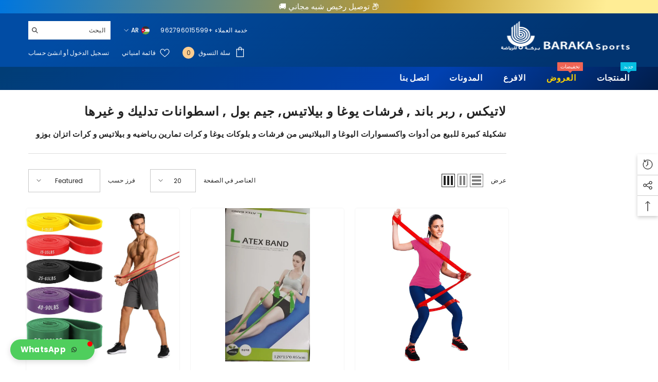

--- FILE ---
content_type: text/html; charset=utf-8
request_url: https://www.barakasports.com/ar/collections/yoga
body_size: 68529
content:
<!doctype html><html class="no-js" lang="ar" dir="rtl">
    <head>
      <meta name="facebook-domain-verification" content="srs4juf675cv6adjgmm8kdwyl3ieaw" />
      <meta name="facebook-domain-verification" content="qefbgn6l89siis1qr8gnaox66dxxak" />
        <meta charset="utf-8">
        <meta http-equiv="X-UA-Compatible" content="IE=edge">
        <meta name="viewport" content="width=device-width,initial-scale=1">
        <meta name="theme-color" content="">
      <!-- JSON-LD markup generated by Google Structured Data Markup Helper. -->
<script type="application/ld+json">
{
  "@context": "http://schema.org",
  "@type": "LocalBusiness",
  "name": "Barakasports",
  "telephone": "+962 79 601-5599",
  "email": "info@barakasports.com",
  "address": {
    "@type": "PostalAddress",
    "addressLocality": "Amman",
    "addressCountry": "Jordan"
  },
  "url": "https://www.barakasports.com/"
}
</script>

      <script>
  window.dataLayer = window.dataLayer || [];
  let rmkt_items = [];
  let rmkt_value = 0;var item = {
    'id': 45086648139959,
    'google_business_vertical': 'retail'
  };var item = {
    'id': 45086648172727,
    'google_business_vertical': 'retail'
  };var item = {
    'id': 45086648205495,
    'google_business_vertical': 'retail'
  };rmkt_items.push(item);
  
  rmkt_value += (parseFloat("2.00" ));var item = {
    'id': 43810774286519,
    'google_business_vertical': 'retail'
  };var item = {
    'id': 43810774319287,
    'google_business_vertical': 'retail'
  };var item = {
    'id': 43810774352055,
    'google_business_vertical': 'retail'
  };rmkt_items.push(item);
  
  rmkt_value += (parseFloat("3.00" ));var item = {
    'id': 41945330581687,
    'google_business_vertical': 'retail'
  };rmkt_items.push(item);
  
  rmkt_value += (parseFloat("4.00" ));var item = {
    'id': 43799650009271,
    'google_business_vertical': 'retail'
  };rmkt_items.push(item);
  
  rmkt_value += (parseFloat("9.00" ));var item = {
    'id': 41281441497271,
    'google_business_vertical': 'retail'
  };rmkt_items.push(item);
  
  rmkt_value += (parseFloat("8.00" ));var item = {
    'id': 41889075232951,
    'google_business_vertical': 'retail'
  };rmkt_items.push(item);
  
  rmkt_value += (parseFloat("10.00" ));var item = {
    'id': 41281385332919,
    'google_business_vertical': 'retail'
  };rmkt_items.push(item);
  
  rmkt_value += (parseFloat("3.00" ));var item = {
    'id': 41281425637559,
    'google_business_vertical': 'retail'
  };rmkt_items.push(item);
  
  rmkt_value += (parseFloat("5.00" ));var item = {
    'id': 41889086079159,
    'google_business_vertical': 'retail'
  };var item = {
    'id': 41891528507575,
    'google_business_vertical': 'retail'
  };var item = {
    'id': 41889086111927,
    'google_business_vertical': 'retail'
  };var item = {
    'id': 41891528540343,
    'google_business_vertical': 'retail'
  };var item = {
    'id': 41889086144695,
    'google_business_vertical': 'retail'
  };var item = {
    'id': 41891528573111,
    'google_business_vertical': 'retail'
  };rmkt_items.push(item);
  
  rmkt_value += (parseFloat("10.00" ));var item = {
    'id': 43848522170551,
    'google_business_vertical': 'retail'
  };var item = {
    'id': 43848522203319,
    'google_business_vertical': 'retail'
  };rmkt_items.push(item);
  
  rmkt_value += (parseFloat("15.00" ));var item = {
    'id': 41889412677815,
    'google_business_vertical': 'retail'
  };var item = {
    'id': 45086652203191,
    'google_business_vertical': 'retail'
  };rmkt_items.push(item);
  
  rmkt_value += (parseFloat("3.00" ));var item = {
    'id': 41281457160375,
    'google_business_vertical': 'retail'
  };rmkt_items.push(item);
  
  rmkt_value += (parseFloat("4.00" ));var item = {
    'id': 41281364754615,
    'google_business_vertical': 'retail'
  };rmkt_items.push(item);
  
  rmkt_value += (parseFloat("6.00" ));var item = {
    'id': 41889087127735,
    'google_business_vertical': 'retail'
  };rmkt_items.push(item);
  
  rmkt_value += (parseFloat("8.00" ));var item = {
    'id': 41281446674615,
    'google_business_vertical': 'retail'
  };rmkt_items.push(item);
  
  rmkt_value += (parseFloat("9.00" ));var item = {
    'id': 41281432027319,
    'google_business_vertical': 'retail'
  };rmkt_items.push(item);
  
  rmkt_value += (parseFloat("10.00" ));var item = {
    'id': 41281451393207,
    'google_business_vertical': 'retail'
  };rmkt_items.push(item);
  
  rmkt_value += (parseFloat("11.00" ));var item = {
    'id': 41281385758903,
    'google_business_vertical': 'retail'
  };rmkt_items.push(item);
  
  rmkt_value += (parseFloat("5.00" ));var item = {
    'id': 41889086439607,
    'google_business_vertical': 'retail'
  };var item = {
    'id': 41889086472375,
    'google_business_vertical': 'retail'
  };var item = {
    'id': 41889086505143,
    'google_business_vertical': 'retail'
  };var item = {
    'id': 41889086537911,
    'google_business_vertical': 'retail'
  };rmkt_items.push(item);
  
  rmkt_value += (parseFloat("8.00" ));var item = {
    'id': 41281405747383,
    'google_business_vertical': 'retail'
  };rmkt_items.push(item);
  
  rmkt_value += (parseFloat("37.00" ));window.dataLayer.push({
    'event': 'view_item_list',
    'value': rmkt_value.toFixed(2),
    'items': rmkt_items
	});
  
const open = window.XMLHttpRequest.prototype.open;
function openReplacement() {
  this.addEventListener("load", function () {
    if (
      [
        "/cart/add.js",
        "/cart/update.js"
      ].includes(this._url)
    ) {
      addToDataLayer(this.response);
    }
  });
  return open.apply(this, arguments);
}

window.XMLHttpRequest.prototype.open = openReplacement;

function addToDataLayer(data) {
  var data = JSON.parse(data);
        dataLayer.push({
        'event': 'add_to_cart',
        'value': data.final_price / 100,
          'items': [{
'id': data.variant_id,
    'google_business_vertical': 'retail'
}]
        
        })
        console.log(data);
  console.log("added Add to Cart event to dataLayer");
}
  
</script>
        <link rel="canonical" href="https://www.barakasports.com/ar/collections/yoga">
        <link rel="canonical" href="https://www.barakasports.com/ar/collections/yoga" canonical-shop-url="https://www.barakasports.com/"><link rel="shortcut icon" href="//www.barakasports.com/cdn/shop/files/favicon_32x32.jpg?v=1671273839" type="image/png"><link rel="preconnect" href="https://cdn.shopify.com" crossorigin>
        <title>
            لاتيكس , ربر باند , فرشات يوغا و بيلاتيس, جيم بول و غيرها للبيع بأحسن الاسعار | عمان الاردن | بركه للرياضه
 &ndash; barakasports</title>
        
            <meta name="description" content="تشكيلة كبيرة للبيع من أدوات واكسسوارات اليوغا و البيلاتيس من فرشات و بلوكات يوغا و كرات تمارين رياضيه و بيلاتيس و كرات اتزان بوزو التوصيل حتى باب بيتك | عمان الاردن | بركه للرياضه">
        
        

<meta property="og:site_name" content="barakasports">
<meta property="og:url" content="https://www.barakasports.com/ar/collections/yoga">
<meta property="og:title" content="لاتيكس , ربر باند , فرشات يوغا و بيلاتيس, جيم بول و غيرها للبيع بأحسن الاسعار | عمان الاردن | بركه للرياضه">
<meta property="og:type" content="product.group">
<meta property="og:description" content="تشكيلة كبيرة للبيع من أدوات واكسسوارات اليوغا و البيلاتيس من فرشات و بلوكات يوغا و كرات تمارين رياضيه و بيلاتيس و كرات اتزان بوزو التوصيل حتى باب بيتك | عمان الاردن | بركه للرياضه"><meta property="og:image" content="http://www.barakasports.com/cdn/shop/collections/YOGA.jpg?v=1667043058">
  <meta property="og:image:secure_url" content="https://www.barakasports.com/cdn/shop/collections/YOGA.jpg?v=1667043058">
  <meta property="og:image:width" content="800">
  <meta property="og:image:height" content="534"><meta name="twitter:site" content="@barakasports"><meta name="twitter:card" content="summary_large_image">
<meta name="twitter:title" content="لاتيكس , ربر باند , فرشات يوغا و بيلاتيس, جيم بول و غيرها للبيع بأحسن الاسعار | عمان الاردن | بركه للرياضه">
<meta name="twitter:description" content="تشكيلة كبيرة للبيع من أدوات واكسسوارات اليوغا و البيلاتيس من فرشات و بلوكات يوغا و كرات تمارين رياضيه و بيلاتيس و كرات اتزان بوزو التوصيل حتى باب بيتك | عمان الاردن | بركه للرياضه">

        <script>window.performance && window.performance.mark && window.performance.mark('shopify.content_for_header.start');</script><meta id="shopify-digital-wallet" name="shopify-digital-wallet" content="/60338602167/digital_wallets/dialog">
<meta name="shopify-checkout-api-token" content="d4512444d08a6a47f26de0e12deb8a25">
<meta id="in-context-paypal-metadata" data-shop-id="60338602167" data-venmo-supported="false" data-environment="production" data-locale="en_US" data-paypal-v4="true" data-currency="JOD">
<link rel="alternate" type="application/atom+xml" title="Feed" href="/ar/collections/yoga.atom" />
<link rel="next" href="/ar/collections/yoga?page=2">
<link rel="alternate" hreflang="x-default" href="https://www.barakasports.com/collections/yoga">
<link rel="alternate" hreflang="en" href="https://www.barakasports.com/collections/yoga">
<link rel="alternate" hreflang="ar" href="https://www.barakasports.com/ar/collections/yoga">
<link rel="alternate" type="application/json+oembed" href="https://www.barakasports.com/ar/collections/yoga.oembed">
<script async="async" src="/checkouts/internal/preloads.js?locale=ar-JO"></script>
<script id="shopify-features" type="application/json">{"accessToken":"d4512444d08a6a47f26de0e12deb8a25","betas":["rich-media-storefront-analytics"],"domain":"www.barakasports.com","predictiveSearch":true,"shopId":60338602167,"locale":"ar"}</script>
<script>var Shopify = Shopify || {};
Shopify.shop = "barakasports.myshopify.com";
Shopify.locale = "ar";
Shopify.currency = {"active":"JOD","rate":"1.0"};
Shopify.country = "JO";
Shopify.theme = {"name":"maen modifications - Copy of Ella-6.3.0-","id":131145433271,"schema_name":"Ella","schema_version":"6.3.0","theme_store_id":null,"role":"main"};
Shopify.theme.handle = "null";
Shopify.theme.style = {"id":null,"handle":null};
Shopify.cdnHost = "www.barakasports.com/cdn";
Shopify.routes = Shopify.routes || {};
Shopify.routes.root = "/ar/";</script>
<script type="module">!function(o){(o.Shopify=o.Shopify||{}).modules=!0}(window);</script>
<script>!function(o){function n(){var o=[];function n(){o.push(Array.prototype.slice.apply(arguments))}return n.q=o,n}var t=o.Shopify=o.Shopify||{};t.loadFeatures=n(),t.autoloadFeatures=n()}(window);</script>
<script id="shop-js-analytics" type="application/json">{"pageType":"collection"}</script>
<script defer="defer" async type="module" src="//www.barakasports.com/cdn/shopifycloud/shop-js/modules/v2/client.init-shop-cart-sync_BT-GjEfc.en.esm.js"></script>
<script defer="defer" async type="module" src="//www.barakasports.com/cdn/shopifycloud/shop-js/modules/v2/chunk.common_D58fp_Oc.esm.js"></script>
<script defer="defer" async type="module" src="//www.barakasports.com/cdn/shopifycloud/shop-js/modules/v2/chunk.modal_xMitdFEc.esm.js"></script>
<script type="module">
  await import("//www.barakasports.com/cdn/shopifycloud/shop-js/modules/v2/client.init-shop-cart-sync_BT-GjEfc.en.esm.js");
await import("//www.barakasports.com/cdn/shopifycloud/shop-js/modules/v2/chunk.common_D58fp_Oc.esm.js");
await import("//www.barakasports.com/cdn/shopifycloud/shop-js/modules/v2/chunk.modal_xMitdFEc.esm.js");

  window.Shopify.SignInWithShop?.initShopCartSync?.({"fedCMEnabled":true,"windoidEnabled":true});

</script>
<script>(function() {
  var isLoaded = false;
  function asyncLoad() {
    if (isLoaded) return;
    isLoaded = true;
    var urls = ["https:\/\/shy.elfsight.com\/p\/platform.js?shop=barakasports.myshopify.com"];
    for (var i = 0; i < urls.length; i++) {
      var s = document.createElement('script');
      s.type = 'text/javascript';
      s.async = true;
      s.src = urls[i];
      var x = document.getElementsByTagName('script')[0];
      x.parentNode.insertBefore(s, x);
    }
  };
  if(window.attachEvent) {
    window.attachEvent('onload', asyncLoad);
  } else {
    window.addEventListener('load', asyncLoad, false);
  }
})();</script>
<script id="__st">var __st={"a":60338602167,"offset":7200,"reqid":"627e977c-79ab-44c0-a66c-d9f762134acb-1769439390","pageurl":"www.barakasports.com\/ar\/collections\/yoga","u":"7f88695f39c0","p":"collection","rtyp":"collection","rid":282811334839};</script>
<script>window.ShopifyPaypalV4VisibilityTracking = true;</script>
<script id="captcha-bootstrap">!function(){'use strict';const t='contact',e='account',n='new_comment',o=[[t,t],['blogs',n],['comments',n],[t,'customer']],c=[[e,'customer_login'],[e,'guest_login'],[e,'recover_customer_password'],[e,'create_customer']],r=t=>t.map((([t,e])=>`form[action*='/${t}']:not([data-nocaptcha='true']) input[name='form_type'][value='${e}']`)).join(','),a=t=>()=>t?[...document.querySelectorAll(t)].map((t=>t.form)):[];function s(){const t=[...o],e=r(t);return a(e)}const i='password',u='form_key',d=['recaptcha-v3-token','g-recaptcha-response','h-captcha-response',i],f=()=>{try{return window.sessionStorage}catch{return}},m='__shopify_v',_=t=>t.elements[u];function p(t,e,n=!1){try{const o=window.sessionStorage,c=JSON.parse(o.getItem(e)),{data:r}=function(t){const{data:e,action:n}=t;return t[m]||n?{data:e,action:n}:{data:t,action:n}}(c);for(const[e,n]of Object.entries(r))t.elements[e]&&(t.elements[e].value=n);n&&o.removeItem(e)}catch(o){console.error('form repopulation failed',{error:o})}}const l='form_type',E='cptcha';function T(t){t.dataset[E]=!0}const w=window,h=w.document,L='Shopify',v='ce_forms',y='captcha';let A=!1;((t,e)=>{const n=(g='f06e6c50-85a8-45c8-87d0-21a2b65856fe',I='https://cdn.shopify.com/shopifycloud/storefront-forms-hcaptcha/ce_storefront_forms_captcha_hcaptcha.v1.5.2.iife.js',D={infoText:'Protected by hCaptcha',privacyText:'Privacy',termsText:'Terms'},(t,e,n)=>{const o=w[L][v],c=o.bindForm;if(c)return c(t,g,e,D).then(n);var r;o.q.push([[t,g,e,D],n]),r=I,A||(h.body.append(Object.assign(h.createElement('script'),{id:'captcha-provider',async:!0,src:r})),A=!0)});var g,I,D;w[L]=w[L]||{},w[L][v]=w[L][v]||{},w[L][v].q=[],w[L][y]=w[L][y]||{},w[L][y].protect=function(t,e){n(t,void 0,e),T(t)},Object.freeze(w[L][y]),function(t,e,n,w,h,L){const[v,y,A,g]=function(t,e,n){const i=e?o:[],u=t?c:[],d=[...i,...u],f=r(d),m=r(i),_=r(d.filter((([t,e])=>n.includes(e))));return[a(f),a(m),a(_),s()]}(w,h,L),I=t=>{const e=t.target;return e instanceof HTMLFormElement?e:e&&e.form},D=t=>v().includes(t);t.addEventListener('submit',(t=>{const e=I(t);if(!e)return;const n=D(e)&&!e.dataset.hcaptchaBound&&!e.dataset.recaptchaBound,o=_(e),c=g().includes(e)&&(!o||!o.value);(n||c)&&t.preventDefault(),c&&!n&&(function(t){try{if(!f())return;!function(t){const e=f();if(!e)return;const n=_(t);if(!n)return;const o=n.value;o&&e.removeItem(o)}(t);const e=Array.from(Array(32),(()=>Math.random().toString(36)[2])).join('');!function(t,e){_(t)||t.append(Object.assign(document.createElement('input'),{type:'hidden',name:u})),t.elements[u].value=e}(t,e),function(t,e){const n=f();if(!n)return;const o=[...t.querySelectorAll(`input[type='${i}']`)].map((({name:t})=>t)),c=[...d,...o],r={};for(const[a,s]of new FormData(t).entries())c.includes(a)||(r[a]=s);n.setItem(e,JSON.stringify({[m]:1,action:t.action,data:r}))}(t,e)}catch(e){console.error('failed to persist form',e)}}(e),e.submit())}));const S=(t,e)=>{t&&!t.dataset[E]&&(n(t,e.some((e=>e===t))),T(t))};for(const o of['focusin','change'])t.addEventListener(o,(t=>{const e=I(t);D(e)&&S(e,y())}));const B=e.get('form_key'),M=e.get(l),P=B&&M;t.addEventListener('DOMContentLoaded',(()=>{const t=y();if(P)for(const e of t)e.elements[l].value===M&&p(e,B);[...new Set([...A(),...v().filter((t=>'true'===t.dataset.shopifyCaptcha))])].forEach((e=>S(e,t)))}))}(h,new URLSearchParams(w.location.search),n,t,e,['guest_login'])})(!0,!0)}();</script>
<script integrity="sha256-4kQ18oKyAcykRKYeNunJcIwy7WH5gtpwJnB7kiuLZ1E=" data-source-attribution="shopify.loadfeatures" defer="defer" src="//www.barakasports.com/cdn/shopifycloud/storefront/assets/storefront/load_feature-a0a9edcb.js" crossorigin="anonymous"></script>
<script data-source-attribution="shopify.dynamic_checkout.dynamic.init">var Shopify=Shopify||{};Shopify.PaymentButton=Shopify.PaymentButton||{isStorefrontPortableWallets:!0,init:function(){window.Shopify.PaymentButton.init=function(){};var t=document.createElement("script");t.src="https://www.barakasports.com/cdn/shopifycloud/portable-wallets/latest/portable-wallets.ar.js",t.type="module",document.head.appendChild(t)}};
</script>
<script data-source-attribution="shopify.dynamic_checkout.buyer_consent">
  function portableWalletsHideBuyerConsent(e){var t=document.getElementById("shopify-buyer-consent"),n=document.getElementById("shopify-subscription-policy-button");t&&n&&(t.classList.add("hidden"),t.setAttribute("aria-hidden","true"),n.removeEventListener("click",e))}function portableWalletsShowBuyerConsent(e){var t=document.getElementById("shopify-buyer-consent"),n=document.getElementById("shopify-subscription-policy-button");t&&n&&(t.classList.remove("hidden"),t.removeAttribute("aria-hidden"),n.addEventListener("click",e))}window.Shopify?.PaymentButton&&(window.Shopify.PaymentButton.hideBuyerConsent=portableWalletsHideBuyerConsent,window.Shopify.PaymentButton.showBuyerConsent=portableWalletsShowBuyerConsent);
</script>
<script data-source-attribution="shopify.dynamic_checkout.cart.bootstrap">document.addEventListener("DOMContentLoaded",(function(){function t(){return document.querySelector("shopify-accelerated-checkout-cart, shopify-accelerated-checkout")}if(t())Shopify.PaymentButton.init();else{new MutationObserver((function(e,n){t()&&(Shopify.PaymentButton.init(),n.disconnect())})).observe(document.body,{childList:!0,subtree:!0})}}));
</script>
<link id="shopify-accelerated-checkout-styles" rel="stylesheet" media="screen" href="https://www.barakasports.com/cdn/shopifycloud/portable-wallets/latest/accelerated-checkout-backwards-compat.css" crossorigin="anonymous">
<style id="shopify-accelerated-checkout-cart">
        #shopify-buyer-consent {
  margin-top: 1em;
  display: inline-block;
  width: 100%;
}

#shopify-buyer-consent.hidden {
  display: none;
}

#shopify-subscription-policy-button {
  background: none;
  border: none;
  padding: 0;
  text-decoration: underline;
  font-size: inherit;
  cursor: pointer;
}

#shopify-subscription-policy-button::before {
  box-shadow: none;
}

      </style>
<script id="sections-script" data-sections="header" defer="defer" src="//www.barakasports.com/cdn/shop/t/19/compiled_assets/scripts.js?v=1668"></script>
<script>window.performance && window.performance.mark && window.performance.mark('shopify.content_for_header.end');</script>

        <style>
    @import url('https://fonts.googleapis.com/css?family=Poppins:300,300i,400,400i,500,500i,600,600i,700,700i,800,800i&display=swap');
                

          
                    
          
    

    :root {
        /* Settings Body */
        
            --font-body-family: Poppins;
        
        --font-body-size: 12px;
        --font-body-weight: 400;
        --body-line-height: 22px;
        --body-letter-spacing: .02em;

        /* Settings Heading */
        
            --font-heading-family: Poppins;
        
        --font-heading-size: 16px;
        --font-heading-weight: 700;
        --font-heading-style: normal;
        --heading-line-height: 24px;
        --heading-letter-spacing: .05em;
        --heading-text-transform: uppercase;
        --heading-border-height: 2px;

        /* Settings Navigation */
        /* Menu Lv1 */
        
            --font-menu-lv1-family: Poppins;
        
        --font-menu-lv1-size: 16px;
        --font-menu-lv1-weight: 700;
        --menu-lv1-line-height: 22px;
        --menu-lv1-letter-spacing: .05em;
        --menu-lv1-text-transform: uppercase;

        /* Menu Lv2 */
        
            --font-menu-lv2-family: Poppins;
        
        --font-menu-lv2-size: 16px;
        --font-menu-lv2-weight: 400;
        --menu-lv2-line-height: 22px;
        --menu-lv2-letter-spacing: .02em;
        --menu-lv2-text-transform: capitalize;

        /* Menu Lv3 */
        
            --font-menu-lv3-family: Poppins;
        
        --font-menu-lv3-size: 16px;
        --font-menu-lv3-weight: 400;
        --menu-lv3-line-height: 22px;
        --menu-lv3-letter-spacing: .02em;
        --menu-lv3-text-transform: capitalize;

        /* Mega Menu Lv2 */
        
            --font-mega-menu-lv2-family: Poppins;
        
        --font-mega-menu-lv2-size: 12px;
        --font-mega-menu-lv2-weight: 600;
        --font-mega-menu-lv2-style: normal;
        --mega-menu-lv2-line-height: 22px;
        --mega-menu-lv2-letter-spacing: .02em;
        --mega-menu-lv2-text-transform: uppercase;

        /* Mega Menu Lv3 */
        
            --font-mega-menu-lv3-family: Poppins;
        
        --font-mega-menu-lv3-size: 12px;
        --font-mega-menu-lv3-weight: 400;
        --mega-menu-lv3-line-height: 22px;
        --mega-menu-lv3-letter-spacing: .02em;
        --mega-menu-lv3-text-transform: capitalize;

        /* Product Card Title */--product-title-font: Poppins;--product-title-font-size : 12px;
        --product-title-font-weight : 400;
        --product-title-line-height: 22px;
        --product-title-letter-spacing: .02em;
        --product-title-line-text : 2;
        --product-title-text-transform : capitalize;
        --product-title-margin-bottom: 10px;

        /* Product Card Vendor */--product-vendor-font: Poppins;--product-vendor-font-size : 12px;
        --product-vendor-font-weight : 400;
        --product-vendor-font-style : normal;
        --product-vendor-line-height: 22px;
        --product-vendor-letter-spacing: .02em;
        --product-vendor-text-transform : uppercase;
        --product-vendor-margin-bottom: 0px;

        /* Product Card Price */--product-price-font: Poppins;--product-price-font-size : 14px;
        --product-price-font-weight : 600;
        --product-price-line-height: 22px;
        --product-price-letter-spacing: .02em;
        --product-price-margin-top: 0px;
        --product-price-margin-bottom: 13px;

        /* Product Card Badge */--badge-font: Poppins;--badge-font-size : 12px;
        --badge-font-weight : 400;
        --badge-text-transform : capitalize;
        --badge-letter-spacing: .02em;
        --badge-line-height: 20px;
        --badge-border-radius: 0px;
        --badge-padding-top: 0px;
        --badge-padding-bottom: 0px;
        --badge-padding-left-right: 8px;
        --badge-postion-top: 0px;
        --badge-postion-left-right: 0px;

        /* Product Quickview */
        --product-quickview-font-size : 12px;
        --product-quickview-line-height: 23px;
        --product-quickview-border-radius: 1px;
        --product-quickview-padding-top: 0px;
        --product-quickview-padding-bottom: 0px;
        --product-quickview-padding-left-right: 7px;
        --product-quickview-sold-out-product: #e95144;--product-quickview-box-shadow: none;/* Blog Card Tile */--blog-title-font: Poppins;--blog-title-font-size : 20px;
        --blog-title-font-weight : 700;
        --blog-title-line-height: 29px;
        --blog-title-letter-spacing: .09em;
        --blog-title-text-transform : uppercase;

        /* Blog Card Info (Date, Author) */--blog-info-font: Poppins;--blog-info-font-size : 14px;
        --blog-info-font-weight : 400;
        --blog-info-line-height: 20px;
        --blog-info-letter-spacing: .02em;
        --blog-info-text-transform : uppercase;

        /* Button 1 */--btn-1-font-family: Poppins;--btn-1-font-size: 14px;
        --btn-1-font-weight: 700;
        --btn-1-text-transform: uppercase;
        --btn-1-line-height: 22px;
        --btn-1-letter-spacing: .05em;
        --btn-1-text-align: center;
        --btn-1-border-radius: 0px;
        --btn-1-border-width: 1px;
        --btn-1-border-style: solid;
        --btn-1-padding-top: 10px;
        --btn-1-padding-bottom: 10px;
        --btn-1-horizontal-length: 0px;
        --btn-1-vertical-length: 0px;
        --btn-1-blur-radius: 0px;
        --btn-1-spread: 0px;
        
        
        
          --btn-1-all-bg-opacity-hover: rgba(0, 0, 0, 0.5);
        
        
            --btn-1-inset: ;
        

        /* Button 2 */--btn-2-font-family: Poppins;--btn-2-font-size: 18px;
        --btn-2-font-weight: 700;
        --btn-2-text-transform: uppercase;
        --btn-2-line-height: 23px;
        --btn-2-letter-spacing: .05em;
        --btn-2-text-align: right;
        --btn-2-border-radius: 6px;
        --btn-2-border-width: 1px;
        --btn-2-border-style: solid;
        --btn-2-padding-top: 20px;
        --btn-2-padding-bottom: 20px;
        --btn-2-horizontal-length: 4px;
        --btn-2-vertical-length: 4px;
        --btn-2-blur-radius: 7px;
        --btn-2-spread: 0px;
        
        
          --btn-2-all-bg-opacity: rgba(25, 145, 226, 0.5);
        
        
          --btn-2-all-bg-opacity-hover: rgba(0, 0, 0, 0.5);
        
        
            --btn-2-inset: ;
        

        /* Button 3 */--btn-3-font-family: Poppins;--btn-3-font-size: 14px;
        --btn-3-font-weight: 700;
        --btn-3-text-transform: uppercase;
        --btn-3-line-height: 22px;
        --btn-3-letter-spacing: .05em;
        --btn-3-text-align: center;
        --btn-3-border-radius: 0px;
        --btn-3-border-width: 1px;
        --btn-3-border-style: solid;
        --btn-3-padding-top: 10px;
        --btn-3-padding-bottom: 10px;
        --btn-3-horizontal-length: 0px;
        --btn-3-vertical-length: 0px;
        --btn-3-blur-radius: 0px;
        --btn-3-spread: 0px;
        
        
          --btn-3-all-bg-opacity: rgba(0, 0, 0, 0.1);
        
        
          --btn-3-all-bg-opacity-hover: rgba(0, 0, 0, 0.1);
        

        
            --btn-3-inset: ;
        

        /* Footer Heading */--footer-heading-font-family: Poppins;--footer-heading-font-size : 15px;
        --footer-heading-font-weight : 600;
        --footer-heading-line-height : 22px;
        --footer-heading-letter-spacing : .05em;
        --footer-heading-text-transform : uppercase;

        /* Footer Link */--footer-link-font-family: Poppins;--footer-link-font-size : 12px;
        --footer-link-font-weight : 400;
        --footer-link-line-height : 28px;
        --footer-link-letter-spacing : .02em;
        --footer-link-text-transform : capitalize;

        /* Page Title */
        
            --font-page-title-family: Poppins;
        
        --font-page-title-size: 20px;
        --font-page-title-weight: 700;
        --font-page-title-style: normal;
        --page-title-line-height: 20px;
        --page-title-letter-spacing: .05em;
        --page-title-text-transform: uppercase;

        /* Font Product Tab Title */
        --font-tab-type-1: Poppins;
        --font-tab-type-2: Poppins;

        /* Text Size */
        --text-size-font-size : 10px;
        --text-size-font-weight : 400;
        --text-size-line-height : 22px;
        --text-size-letter-spacing : 0;
        --text-size-text-transform : uppercase;
        --text-size-color : #787878;

        /* Font Weight */
        --font-weight-normal: 400;
        --font-weight-medium: 500;
        --font-weight-semibold: 600;
        --font-weight-bold: 700;
        --font-weight-bolder: 800;
        --font-weight-black: 900;

        /* Radio Button */
        --form-label-checkbox-before-bg: #fff;
        --form-label-checkbox-before-border: #cecece;
        --form-label-checkbox-before-bg-checked: #000;

        /* Conatiner */
        --header-custom-width-container: 1600px;
        --body-custom-width-container: 1600px;
        --footer-custom-width-container: 1600px;

        /* Layout Boxed */
        --color-background-layout-boxed: #f8f8f8;/* Arrow */
        --position-horizontal-slick-arrow: 0;

        /* General Color*/
        --color-text: #232323;
        --color-text2: #969696;
        --color-global: #232323;
        --color-white: #FFFFFF;
        --color-grey: #868686;
        --color-black: #202020;
        --color-base-text-rgb: 35, 35, 35;
        --color-base-text2-rgb: 150, 150, 150;
        --color-background: #ffffff;
        --color-background-rgb: 255, 255, 255;
        --color-background-overylay: rgba(255, 255, 255, 0.9);
        --color-base-accent-text: ;
        --color-base-accent-1: ;
        --color-base-accent-2: ;
        --color-link: #232323;
        --color-link-hover: #232323;
        --color-error: #D93333;
        --color-error-bg: #FCEEEE;
        --color-success: #5A5A5A;
        --color-success-bg: #DFF0D8;
        --color-info: #202020;
        --color-info-bg: #FFF2DD;
        --color-link-underline: rgba(35, 35, 35, 0.5);

        --color-breadcrumb: #999999;
        --colors-breadcrumb-hover: #232323;
        --colors-breadcrumb-active: #999999;

        --border-global: #e6e6e6;
        --bg-global: #fafafa;

        --bg-planceholder: #fafafa;

        --color-warning: #fff;
        --bg-warning: #e0b252;

        --color-background-10 : #e9e9e9;
        --color-background-20 : #d3d3d3;
        --color-background-30 : #bdbdbd;
        --color-background-50 : #919191;
        --color-background-global : #919191;

        /* Arrow Color */
        --arrow-color: #323232;
        --arrow-background-color: #fff;
        --arrow-border-color: #ccc;
        --arrow-color-hover: #323232;
        --arrow-background-color-hover: #f8f8f8;
        --arrow-border-color-hover: #f8f8f8;

        --arrow-width: 35px;
        --arrow-height: 35px;
        --arrow-size: px;
        --arrow-size-icon: 17px;
        --arrow-border-radius: 50%;
        --arrow-border-width: 1px;

        /* Pagination Color */
        --pagination-item-color: #3c3c3c;
        --pagination-item-color-active: #3c3c3c;
        --pagination-item-bg-color: 
        #fff;
        --pagination-item-bg-color-active: #fff;
        --pagination-item-border-color: #fff;
        --pagination-item-border-color-active: #ffffff;

        --pagination-arrow-color: #3c3c3c;
        --pagination-arrow-color-active: #3c3c3c;
        --pagination-arrow-bg-color: #fff;
        --pagination-arrow-bg-color-active: #fff;
        --pagination-arrow-border-color: #fff;
        --pagination-arrow-border-color-active: #fff;

        /* Dots Color */
        --dots-color: transparent;
        --dots-border-color: #323232;
        --dots-color-active: #323232;
        --dots-border-color-active: #323232;
        --dots-style2-background-opacity: #00000050;
        --dots-width: 12px;
        --dots-height: 12px;

        /* Button Color */
        --btn-1-color: #FFFFFF;
        --btn-1-bg: #232323;
        --btn-1-border: #232323;
        --btn-1-color-hover: #232323;
        --btn-1-bg-hover: #ffffff;
        --btn-1-border-hover: #232323;

        --btn-2-color: #232323;
        --btn-2-bg: #FFFFFF;
        --btn-2-border: #727272;
        --btn-2-color-hover: #FFFFFF;
        --btn-2-bg-hover: #232323;
        --btn-2-border-hover: #232323;

        --btn-3-color: #FFFFFF;
        --btn-3-bg: #e9514b;
        --btn-3-border: #e9514b;
        --btn-3-color-hover: #ffffff;
        --btn-3-bg-hover: #e9514b;
        --btn-3-border-hover: #e9514b;

        --anchor-transition: all ease .3s;
        --bg-white: #ffffff;
        --bg-black: #000000;
        --bg-grey: #808080;
        --icon: var(--color-text);
        --text-cart: #3c3c3c;
        --duration-short: 100ms;
        --duration-default: 350ms;
        --duration-long: 500ms;

        --form-input-bg: #ffffff;
        --form-input-border: #c7c7c7;
        --form-input-color: #232323;;
        --form-input-placeholder: #868686;
        --form-label: #232323;

        --new-badge-color: #232323;
        --new-badge-bg: #FFFFFF;
        --sale-badge-color: #ffffff;
        --sale-badge-bg: #e95144;
        --sold-out-badge-color: #ffffff;
        --sold-out-badge-bg: #c1c1c1;
        --custom-badge-color: #ffffff;
        --custom-badge-bg: #ffbb49;
        --bundle-badge-color: #ffffff;
        --bundle-badge-bg: #232323;
        
        --product-title-color : #232323;
        --product-title-color-hover : #232323;
        --product-vendor-color : #969696;
        --product-price-color : #232323;
        --product-sale-price-color : #e95144;
        --product-compare-price-color : #969696;
        --product-review-full-color : #000000;
        --product-review-empty-color : #A4A4A4;
        --product-swatch-border : #cbcbcb;
        --product-swatch-border-active : #232323;
        --product-swatch-width : 40px;
        --product-swatch-height : 40px;
        --product-swatch-border-radius : 0px;
        --product-swatch-color-width : 40px;
        --product-swatch-color-height : 40px;
        --product-swatch-color-border-radius : 20px;
        --product-wishlist-color : #000000;
        --product-wishlist-bg : #ffffff;
        --product-wishlist-color-added : #ffffff;
        --product-wishlist-bg-added : #000000;
        --product-compare-color : #000000;
        --product-compare-bg : #FFFFFF;
        --product-compare-color-added : #D12442;
        --product-compare-bg-added : #FFFFFF;
        --product-hot-stock-text-color : #d62828;
        --product-quick-view-color : #000000;
        --product-cart-image-fit : contain;

        
          --product-quick-view-bg : #FFFFFF;
        
        --product-quick-view-color-hover : #FFFFFF;
        --product-quick-view-bg-hover : #000000;

        --product-action-color : #232323;       
        --product-action-bg : #ffffff;
        --product-action-border : #000000;
        --product-action-color-hover : #FFFFFF;
        --product-action-bg-hover : #232323;
        --product-action-border-hover : #232323;

        /* Multilevel Category Filter */
        --color-label-multiLevel-categories: #232323;
        --bg-label-multiLevel-categories: #fff;
        --color-button-multiLevel-categories: #fff;
        --bg-button-multiLevel-categories: #ff8b21;
        --border-button-multiLevel-categories: transparent;
        --hover-color-button-multiLevel-categories: #fff;
        --hover-bg-button-multiLevel-categories: #ff8b21;

        --w-product-swatch-custom: 30px;
        --h-product-swatch-custom: 30px;
        --w-product-swatch-custom-mb: 20px;
        --h-product-swatch-custom-mb: 20px;
        --font-size-product-swatch-more: 12px;

        --swatch-border : #cbcbcb;
        --swatch-border-active : #232323;

        --variant-size: #232323;
        --variant-size-border: #e7e7e7;
        --variant-size-bg: #ffffff;
        --variant-size-hover: #ffffff;
        --variant-size-border-hover: #232323;
        --variant-size-bg-hover: #232323;

        --variant-bg : #ffffff;
        --variant-color : #232323;
        --variant-bg-active : #ffffff;
        --variant-color-active : #232323;

        /* Font Size Text Social */
        --fontsize-text-social: 12px;
        
        /* Sidebar Animation */
        --page-content-distance: 64px;
        --sidebar-content-distance: 40px;
        --button-transition-ease: cubic-bezier(.25,.46,.45,.94);

        /* Loading Spinner Color */
        --spinner-top-color: #fc0;
        --spinner-right-color: #4dd4c6;
        --spinner-bottom-color: #f00;
        --spinner-left-color: #f6f6f6;
    }
</style>

        <link href="//www.barakasports.com/cdn/shop/t/19/assets/base.css?v=14667448133430226481683974885" rel="stylesheet" type="text/css" media="all" />
<link href="//www.barakasports.com/cdn/shop/t/19/assets/custom.css?v=9265913791690846751683974885" rel="stylesheet" type="text/css" media="all" />
<link href="//www.barakasports.com/cdn/shop/t/19/assets/layout_rtl.css?v=147384134579535000101683974885" rel="stylesheet" type="text/css" media="all" />

        <script>document.documentElement.className = document.documentElement.className.replace('no-js', 'js');</script>
    <!-- BEGIN app block: shopify://apps/elevar-conversion-tracking/blocks/dataLayerEmbed/bc30ab68-b15c-4311-811f-8ef485877ad6 -->



<script type="module" dynamic>
  const configUrl = "/a/elevar/static/configs/906b1d75f8363c316fd2313c8e7120f96dfca314/config.js";
  const config = (await import(configUrl)).default;
  const scriptUrl = config.script_src_app_theme_embed;

  if (scriptUrl) {
    const { handler } = await import(scriptUrl);

    await handler(
      config,
      {
        cartData: {
  marketId: "18079613111",
  attributes:{},
  cartTotal: "0.0",
  currencyCode:"JOD",
  items: []
}
,
        user: {cartTotal: "0.0",
    currencyCode:"JOD",customer: {},
}
,
        isOnCartPage:false,
        collectionView:{
    currencyCode:"JOD",
    items: [{id: "45086648139959",name:"مشد لاتيكس للتمارين الرياضية المقاومه",
          brand:"barakasports",
          category:"Latex Exercise Band",
          variant:"1200x120x0.3mm",
          price: "2.0",
          productId: "7159497392311",
          variantId: "45086648139959",
          handle:"latex-band",
          compareAtPrice: "0.0",image:"\/\/www.barakasports.com\/cdn\/shop\/files\/614FLQEUHgL._AC_SL1250.jpg?v=1695296724"},{id: "43810774286519",name:"لاتيكس شبر مقاومة للتمارين  ",
          brand:"Alaa",
          category:"Circle Latex Band",
          variant:"Lighr 0.035",
          price: "3.0",
          productId: "7887167979703",
          variantId: "43810774286519",
          handle:"rubber-latex-band-lực-cao",
          compareAtPrice: "0.0",image:"\/\/www.barakasports.com\/cdn\/shop\/files\/WhatsApp_Image_2024-10-28_at_16.38.12_d01eb052.jpg?v=1730277932"},{id:"circle-2080*22*4.5mm-3",name:"شريط دائري لاتيكس طويل مقاومة للتمارين بقياسات مختلفة ",
          brand:"barakasports",
          category:"Circle Latex Band",
          variant:"احمر 2 - 16 كغم",
          price: "4.0",
          productId: "7159517905079",
          variantId: "41945330581687",
          handle:"latex-loop-resistance-exercise-band",
          compareAtPrice: "7.0",image:"\/\/www.barakasports.com\/cdn\/shop\/files\/resistancebandamman.jpg?v=1737541430"},{id: "43799650009271",name:"لاتيكس ليف أب دائري لاتيكس مقاومة للتمارين  ",
          brand:"krayem",
          category:"Circle Latex Band",
          variant:"Default Title",
          price: "9.0",
          productId: "7886224687287",
          variantId: "43799650009271",
          handle:"live-up-exercise-resistance-loop",
          compareAtPrice: "0.0",image:"\/\/www.barakasports.com\/cdn\/shop\/files\/41hOypyxaIL._AC_SL1000.jpg?v=1730108991"},{id: "41281441497271",name:"لاتيكس  دائري لاتيكس مقاومة للتمارين  ",
          brand:"Alaa",
          category:"Circle Latex Band",
          variant:"Default Title",
          price: "8.0",
          productId: "7159521378487",
          variantId: "41281441497271",
          handle:"circle-rubber-latex-band-set-pink",
          compareAtPrice: "0.0",image:"\/\/www.barakasports.com\/cdn\/shop\/products\/0009130_circle-rubber-latex-band-set-pink.jpg?v=1658112128"},{id: "41889075232951",name:"مشدات مطاط قماش  مريح ضد الانزلاق طقم (متوسط - ثقيل - خفيف )",
          brand:"Ibrahim Lafi",
          category:"resistance bands fabric",
          variant:"Default Title",
          price: "10.0",
          productId: "7159520067767",
          variantId: "41889075232951",
          handle:"fabric-non-slip-hip-resistance-bands",
          compareAtPrice: "0.0",image:"\/\/www.barakasports.com\/cdn\/shop\/products\/0009076_fabric-non-slip-hip-resistance-bands.jpg?v=1658112012"},{id: "41281385332919",name:"قشاط يوغا TA6301",
          brand:"barakasports",
          category:"yoga strap",
          variant:"Default Title",
          price: "3.0",
          productId: "7159498670263",
          variantId: "41281385332919",
          handle:"yoga-strap",
          compareAtPrice: "0.0",image:"\/\/www.barakasports.com\/cdn\/shop\/products\/0003237_yoga-strap.jpg?v=1691067669"},{id:"blue",name:"كرة تمارين 25 سم لياقة  ",
          brand:"barakasports",
          category:"gymball 22cm",
          variant:"Default Title",
          price: "5.0",
          productId: "7159513252023",
          variantId: "41281425637559",
          handle:"joerex-gymball-22cm-jic022",
          compareAtPrice: "0.0",image:"\/\/www.barakasports.com\/cdn\/shop\/files\/25cm-Pilates-Ball-Explosion-proof-Yoga-Core-Ball-Indoor-Balance-Exercise-Gym-Ball-for-Fitness-Pilates_jpg_220x220_jpg.webp?v=1691322210"},{id: "41889086079159",name:"كرة يوغا سويس تمارين لياقة عالية الجوده ضد الانفجار",
          brand:"barakasports",
          category:"gymball",
          variant:"ازرق \/ 65cm \/weight:1200gm",
          price: "10.0",
          productId: "7287616012471",
          variantId: "41889086079159",
          handle:"heavy-duty-gymballs-anti-burst",
          compareAtPrice: "0.0",image:"\/\/www.barakasports.com\/cdn\/shop\/files\/figment-anti-burst-exercise-gym-ball-with-pump-anti-slip-balance-stability-ball-heavy-duty-fitness-yoga-ball-extra-thick-swiss-birthing-ball-65-cm-product-images-orvpvas0hxv-p59355097.jpg?v=1691566636"},{id:"65cm-1",name:"كرة تمارين لياقة65 - 75 سم MDBuddy",
          brand:"Alaa",
          category:"gymball",
          variant:"Medium 65cm",
          price: "15.0",
          productId: "7159526097079",
          variantId: "43848522170551",
          handle:"gymball-with-hand-pump-55-65-75-mdbuddy",
          compareAtPrice: "0.0",image:"\/\/www.barakasports.com\/cdn\/shop\/products\/rr.jpg?v=1697270042"},{id: "41889412677815",name:"بلوكات يوغا ايفا",
          brand:"Ibraheem lafi",
          category:"block yoga",
          variant:"نهدي",
          price: "3.0",
          productId: "7159498637495",
          variantId: "41889412677815",
          handle:"eva-yoga-block",
          compareAtPrice: "0.0",image:"\/\/www.barakasports.com\/cdn\/shop\/files\/Untitled_480x480px_-2023-11-13T114724.343.jpg?v=1699865283"},{id: "41281457160375",name:"متعدد التمارين تمارين الفخذ و الارجل ",
          brand:"barakasports",
          category:"Multi Trimmer",
          variant:"Default Title",
          price: "4.0",
          productId: "7159525703863",
          variantId: "41281457160375",
          handle:"thigh-and-leg-trainer",
          compareAtPrice: "0.0",image:"\/\/www.barakasports.com\/cdn\/shop\/products\/0010420_thigh-and-leg-trainer.jpg?v=1658112525"},{id: "41281364754615",name:"رينج يوغا رنج بيلاتس ",
          brand:"Ibrahim Lafi",
          category:"pilates ring",
          variant:"Default Title",
          price: "6.0",
          productId: "7159488905399",
          variantId: "41281364754615",
          handle:"pilates-ring",
          compareAtPrice: "0.0",image:"\/\/www.barakasports.com\/cdn\/shop\/files\/Pilates-Ring-Fitness-Circle-14-96-Yoga-Rings-Magic-Circle-with-Dual-Padded-Handles-for-Toning-Arms-Thighs-Legs-Core_307a4c68-30e3-424e-9a9e-29e6b6515ef8.eb27c9fed535502edb7b67786020e2.avif?v=1760956931"},{id: "41889087127735",name:" فرشة تستعمل لليوغا و التمارين الرياضيه. السماكه 6مم الوان مشكلة",
          brand:"barakasports",
          category:"yoga mats",
          variant:"Default Title",
          price: "8.0",
          productId: "7159493460151",
          variantId: "41889087127735",
          handle:"yoga-mat-6mm",
          compareAtPrice: "0.0",image:"\/\/www.barakasports.com\/cdn\/shop\/files\/6.jpg?v=1695797923"},{id: "41281446674615",name:" فرشة يوغا سماكه 8مم pvc الوان مختلفة",
          brand:"barakasports",
          category:"yoga mats",
          variant:"Default Title",
          price: "9.0",
          productId: "7159522885815",
          variantId: "41281446674615",
          handle:"yoga-mat-braka-8mm-pvc",
          compareAtPrice: "15.0",image:"\/\/www.barakasports.com\/cdn\/shop\/files\/41qhu4przLL._UF894_1000_QL80.jpg?v=1752500870"},{id: "41281432027319",name:" فرشة تستعمل لليوغا و التمارين الرياضيه. السماكه 10 مم",
          brand:"barakasports",
          category:"yoga mats",
          variant:"Default Title",
          price: "10.0",
          productId: "7159516397751",
          variantId: "41281432027319",
          handle:"yoga-mat-braka-10mm-nbr",
          compareAtPrice: "12.0",image:"\/\/www.barakasports.com\/cdn\/shop\/files\/nbr-yoga-matt-10mm-068.jpg?v=1756627400"},{id: "41281451393207",name:" فرشة تستعمل لليوغا و التمارين الرياضيه. السماكه  10 مم مع حامل لون سكني غامق",
          brand:"barakasports",
          category:"yoga mats",
          variant:"Default Title",
          price: "11.0",
          productId: "7159523967159",
          variantId: "41281451393207",
          handle:"yoga-mat-10mm-nbr-black",
          compareAtPrice: "0.0",image:"\/\/www.barakasports.com\/cdn\/shop\/products\/0010308_yoga-mat-10mm-nbr-black.jpg?v=1678963475"},{id: "41281385758903",name:"منشفة يوغا",
          brand:"barakasports",
          category:"yoga towel",
          variant:"Default Title",
          price: "5.0",
          productId: "7159499063479",
          variantId: "41281385758903",
          handle:"yoga-towel-jbx30831",
          compareAtPrice: "0.0",image:"\/\/www.barakasports.com\/cdn\/shop\/products\/0004271_yoga-towel-jbx30831.jpg?v=1658109362"},{id: "41889086439607",name:"كرة أتزان و ثبات بوزو",
          brand:"Ibraheem lafi",
          category:"stability disc",
          variant:"احمر",
          price: "8.0",
          productId: "7159524262071",
          variantId: "41889086439607",
          handle:"stability-disc-yoga-balance-pad",
          compareAtPrice: "0.0",image:"\/\/www.barakasports.com\/cdn\/shop\/products\/0010348_stability-disc-yoga-balance-pad.jpg?v=1691315438"},{id: "41281405747383",name:"كرة اتزان بوزو 60 سم",
          brand:"barakasports",
          category:"bosu ball",
          variant:"Default Title",
          price: "37.0",
          productId: "7159509385399",
          variantId: "41281405747383",
          handle:"bosu-ball",
          compareAtPrice: "0.0",image:"\/\/www.barakasports.com\/cdn\/shop\/files\/CopyofUntitled_480x480px_31.jpg?v=1711271318"},]
  },
        searchResultsView:null,
        productView:null,
        checkoutComplete: null
      }
    );
  }
</script>


<!-- END app block --><link href="https://monorail-edge.shopifysvc.com" rel="dns-prefetch">
<script>(function(){if ("sendBeacon" in navigator && "performance" in window) {try {var session_token_from_headers = performance.getEntriesByType('navigation')[0].serverTiming.find(x => x.name == '_s').description;} catch {var session_token_from_headers = undefined;}var session_cookie_matches = document.cookie.match(/_shopify_s=([^;]*)/);var session_token_from_cookie = session_cookie_matches && session_cookie_matches.length === 2 ? session_cookie_matches[1] : "";var session_token = session_token_from_headers || session_token_from_cookie || "";function handle_abandonment_event(e) {var entries = performance.getEntries().filter(function(entry) {return /monorail-edge.shopifysvc.com/.test(entry.name);});if (!window.abandonment_tracked && entries.length === 0) {window.abandonment_tracked = true;var currentMs = Date.now();var navigation_start = performance.timing.navigationStart;var payload = {shop_id: 60338602167,url: window.location.href,navigation_start,duration: currentMs - navigation_start,session_token,page_type: "collection"};window.navigator.sendBeacon("https://monorail-edge.shopifysvc.com/v1/produce", JSON.stringify({schema_id: "online_store_buyer_site_abandonment/1.1",payload: payload,metadata: {event_created_at_ms: currentMs,event_sent_at_ms: currentMs}}));}}window.addEventListener('pagehide', handle_abandonment_event);}}());</script>
<script id="web-pixels-manager-setup">(function e(e,d,r,n,o){if(void 0===o&&(o={}),!Boolean(null===(a=null===(i=window.Shopify)||void 0===i?void 0:i.analytics)||void 0===a?void 0:a.replayQueue)){var i,a;window.Shopify=window.Shopify||{};var t=window.Shopify;t.analytics=t.analytics||{};var s=t.analytics;s.replayQueue=[],s.publish=function(e,d,r){return s.replayQueue.push([e,d,r]),!0};try{self.performance.mark("wpm:start")}catch(e){}var l=function(){var e={modern:/Edge?\/(1{2}[4-9]|1[2-9]\d|[2-9]\d{2}|\d{4,})\.\d+(\.\d+|)|Firefox\/(1{2}[4-9]|1[2-9]\d|[2-9]\d{2}|\d{4,})\.\d+(\.\d+|)|Chrom(ium|e)\/(9{2}|\d{3,})\.\d+(\.\d+|)|(Maci|X1{2}).+ Version\/(15\.\d+|(1[6-9]|[2-9]\d|\d{3,})\.\d+)([,.]\d+|)( \(\w+\)|)( Mobile\/\w+|) Safari\/|Chrome.+OPR\/(9{2}|\d{3,})\.\d+\.\d+|(CPU[ +]OS|iPhone[ +]OS|CPU[ +]iPhone|CPU IPhone OS|CPU iPad OS)[ +]+(15[._]\d+|(1[6-9]|[2-9]\d|\d{3,})[._]\d+)([._]\d+|)|Android:?[ /-](13[3-9]|1[4-9]\d|[2-9]\d{2}|\d{4,})(\.\d+|)(\.\d+|)|Android.+Firefox\/(13[5-9]|1[4-9]\d|[2-9]\d{2}|\d{4,})\.\d+(\.\d+|)|Android.+Chrom(ium|e)\/(13[3-9]|1[4-9]\d|[2-9]\d{2}|\d{4,})\.\d+(\.\d+|)|SamsungBrowser\/([2-9]\d|\d{3,})\.\d+/,legacy:/Edge?\/(1[6-9]|[2-9]\d|\d{3,})\.\d+(\.\d+|)|Firefox\/(5[4-9]|[6-9]\d|\d{3,})\.\d+(\.\d+|)|Chrom(ium|e)\/(5[1-9]|[6-9]\d|\d{3,})\.\d+(\.\d+|)([\d.]+$|.*Safari\/(?![\d.]+ Edge\/[\d.]+$))|(Maci|X1{2}).+ Version\/(10\.\d+|(1[1-9]|[2-9]\d|\d{3,})\.\d+)([,.]\d+|)( \(\w+\)|)( Mobile\/\w+|) Safari\/|Chrome.+OPR\/(3[89]|[4-9]\d|\d{3,})\.\d+\.\d+|(CPU[ +]OS|iPhone[ +]OS|CPU[ +]iPhone|CPU IPhone OS|CPU iPad OS)[ +]+(10[._]\d+|(1[1-9]|[2-9]\d|\d{3,})[._]\d+)([._]\d+|)|Android:?[ /-](13[3-9]|1[4-9]\d|[2-9]\d{2}|\d{4,})(\.\d+|)(\.\d+|)|Mobile Safari.+OPR\/([89]\d|\d{3,})\.\d+\.\d+|Android.+Firefox\/(13[5-9]|1[4-9]\d|[2-9]\d{2}|\d{4,})\.\d+(\.\d+|)|Android.+Chrom(ium|e)\/(13[3-9]|1[4-9]\d|[2-9]\d{2}|\d{4,})\.\d+(\.\d+|)|Android.+(UC? ?Browser|UCWEB|U3)[ /]?(15\.([5-9]|\d{2,})|(1[6-9]|[2-9]\d|\d{3,})\.\d+)\.\d+|SamsungBrowser\/(5\.\d+|([6-9]|\d{2,})\.\d+)|Android.+MQ{2}Browser\/(14(\.(9|\d{2,})|)|(1[5-9]|[2-9]\d|\d{3,})(\.\d+|))(\.\d+|)|K[Aa][Ii]OS\/(3\.\d+|([4-9]|\d{2,})\.\d+)(\.\d+|)/},d=e.modern,r=e.legacy,n=navigator.userAgent;return n.match(d)?"modern":n.match(r)?"legacy":"unknown"}(),u="modern"===l?"modern":"legacy",c=(null!=n?n:{modern:"",legacy:""})[u],f=function(e){return[e.baseUrl,"/wpm","/b",e.hashVersion,"modern"===e.buildTarget?"m":"l",".js"].join("")}({baseUrl:d,hashVersion:r,buildTarget:u}),m=function(e){var d=e.version,r=e.bundleTarget,n=e.surface,o=e.pageUrl,i=e.monorailEndpoint;return{emit:function(e){var a=e.status,t=e.errorMsg,s=(new Date).getTime(),l=JSON.stringify({metadata:{event_sent_at_ms:s},events:[{schema_id:"web_pixels_manager_load/3.1",payload:{version:d,bundle_target:r,page_url:o,status:a,surface:n,error_msg:t},metadata:{event_created_at_ms:s}}]});if(!i)return console&&console.warn&&console.warn("[Web Pixels Manager] No Monorail endpoint provided, skipping logging."),!1;try{return self.navigator.sendBeacon.bind(self.navigator)(i,l)}catch(e){}var u=new XMLHttpRequest;try{return u.open("POST",i,!0),u.setRequestHeader("Content-Type","text/plain"),u.send(l),!0}catch(e){return console&&console.warn&&console.warn("[Web Pixels Manager] Got an unhandled error while logging to Monorail."),!1}}}}({version:r,bundleTarget:l,surface:e.surface,pageUrl:self.location.href,monorailEndpoint:e.monorailEndpoint});try{o.browserTarget=l,function(e){var d=e.src,r=e.async,n=void 0===r||r,o=e.onload,i=e.onerror,a=e.sri,t=e.scriptDataAttributes,s=void 0===t?{}:t,l=document.createElement("script"),u=document.querySelector("head"),c=document.querySelector("body");if(l.async=n,l.src=d,a&&(l.integrity=a,l.crossOrigin="anonymous"),s)for(var f in s)if(Object.prototype.hasOwnProperty.call(s,f))try{l.dataset[f]=s[f]}catch(e){}if(o&&l.addEventListener("load",o),i&&l.addEventListener("error",i),u)u.appendChild(l);else{if(!c)throw new Error("Did not find a head or body element to append the script");c.appendChild(l)}}({src:f,async:!0,onload:function(){if(!function(){var e,d;return Boolean(null===(d=null===(e=window.Shopify)||void 0===e?void 0:e.analytics)||void 0===d?void 0:d.initialized)}()){var d=window.webPixelsManager.init(e)||void 0;if(d){var r=window.Shopify.analytics;r.replayQueue.forEach((function(e){var r=e[0],n=e[1],o=e[2];d.publishCustomEvent(r,n,o)})),r.replayQueue=[],r.publish=d.publishCustomEvent,r.visitor=d.visitor,r.initialized=!0}}},onerror:function(){return m.emit({status:"failed",errorMsg:"".concat(f," has failed to load")})},sri:function(e){var d=/^sha384-[A-Za-z0-9+/=]+$/;return"string"==typeof e&&d.test(e)}(c)?c:"",scriptDataAttributes:o}),m.emit({status:"loading"})}catch(e){m.emit({status:"failed",errorMsg:(null==e?void 0:e.message)||"Unknown error"})}}})({shopId: 60338602167,storefrontBaseUrl: "https://www.barakasports.com",extensionsBaseUrl: "https://extensions.shopifycdn.com/cdn/shopifycloud/web-pixels-manager",monorailEndpoint: "https://monorail-edge.shopifysvc.com/unstable/produce_batch",surface: "storefront-renderer",enabledBetaFlags: ["2dca8a86"],webPixelsConfigList: [{"id":"684720311","configuration":"{\"pixel_id\":\"492328400962045\",\"pixel_type\":\"facebook_pixel\"}","eventPayloadVersion":"v1","runtimeContext":"OPEN","scriptVersion":"ca16bc87fe92b6042fbaa3acc2fbdaa6","type":"APP","apiClientId":2329312,"privacyPurposes":["ANALYTICS","MARKETING","SALE_OF_DATA"],"dataSharingAdjustments":{"protectedCustomerApprovalScopes":["read_customer_address","read_customer_email","read_customer_name","read_customer_personal_data","read_customer_phone"]}},{"id":"632586423","configuration":"{\"config_url\": \"\/a\/elevar\/static\/configs\/906b1d75f8363c316fd2313c8e7120f96dfca314\/config.js\"}","eventPayloadVersion":"v1","runtimeContext":"STRICT","scriptVersion":"ab86028887ec2044af7d02b854e52653","type":"APP","apiClientId":2509311,"privacyPurposes":[],"dataSharingAdjustments":{"protectedCustomerApprovalScopes":["read_customer_address","read_customer_email","read_customer_name","read_customer_personal_data","read_customer_phone"]}},{"id":"485195959","configuration":"{\"config\":\"{\\\"pixel_id\\\":\\\"G-EJ5NTXCWE3\\\",\\\"target_country\\\":\\\"JO\\\",\\\"gtag_events\\\":[{\\\"type\\\":\\\"begin_checkout\\\",\\\"action_label\\\":[\\\"G-EJ5NTXCWE3\\\",\\\"AW-978894755\\\/fZdECNS-0Y8YEKP_4tID\\\"]},{\\\"type\\\":\\\"search\\\",\\\"action_label\\\":[\\\"G-EJ5NTXCWE3\\\",\\\"AW-978894755\\\/s1vlCM6-0Y8YEKP_4tID\\\"]},{\\\"type\\\":\\\"view_item\\\",\\\"action_label\\\":[\\\"G-EJ5NTXCWE3\\\",\\\"AW-978894755\\\/lVktCM670Y8YEKP_4tID\\\",\\\"MC-39W6RJM5RT\\\"]},{\\\"type\\\":\\\"purchase\\\",\\\"action_label\\\":[\\\"G-EJ5NTXCWE3\\\",\\\"AW-978894755\\\/38zMCMi70Y8YEKP_4tID\\\",\\\"MC-39W6RJM5RT\\\"]},{\\\"type\\\":\\\"page_view\\\",\\\"action_label\\\":[\\\"G-EJ5NTXCWE3\\\",\\\"AW-978894755\\\/OY8mCMu70Y8YEKP_4tID\\\",\\\"MC-39W6RJM5RT\\\"]},{\\\"type\\\":\\\"add_payment_info\\\",\\\"action_label\\\":[\\\"G-EJ5NTXCWE3\\\",\\\"AW-978894755\\\/Gi0yCNe-0Y8YEKP_4tID\\\"]},{\\\"type\\\":\\\"add_to_cart\\\",\\\"action_label\\\":[\\\"G-EJ5NTXCWE3\\\",\\\"AW-978894755\\\/Ac4CCNG-0Y8YEKP_4tID\\\"]}],\\\"enable_monitoring_mode\\\":false}\"}","eventPayloadVersion":"v1","runtimeContext":"OPEN","scriptVersion":"b2a88bafab3e21179ed38636efcd8a93","type":"APP","apiClientId":1780363,"privacyPurposes":[],"dataSharingAdjustments":{"protectedCustomerApprovalScopes":["read_customer_address","read_customer_email","read_customer_name","read_customer_personal_data","read_customer_phone"]}},{"id":"52691127","eventPayloadVersion":"1","runtimeContext":"LAX","scriptVersion":"1","type":"CUSTOM","privacyPurposes":["SALE_OF_DATA"],"name":"Elevar - Checkout Tracking"},{"id":"shopify-app-pixel","configuration":"{}","eventPayloadVersion":"v1","runtimeContext":"STRICT","scriptVersion":"0450","apiClientId":"shopify-pixel","type":"APP","privacyPurposes":["ANALYTICS","MARKETING"]},{"id":"shopify-custom-pixel","eventPayloadVersion":"v1","runtimeContext":"LAX","scriptVersion":"0450","apiClientId":"shopify-pixel","type":"CUSTOM","privacyPurposes":["ANALYTICS","MARKETING"]}],isMerchantRequest: false,initData: {"shop":{"name":"barakasports","paymentSettings":{"currencyCode":"JOD"},"myshopifyDomain":"barakasports.myshopify.com","countryCode":"JO","storefrontUrl":"https:\/\/www.barakasports.com\/ar"},"customer":null,"cart":null,"checkout":null,"productVariants":[],"purchasingCompany":null},},"https://www.barakasports.com/cdn","fcfee988w5aeb613cpc8e4bc33m6693e112",{"modern":"","legacy":""},{"shopId":"60338602167","storefrontBaseUrl":"https:\/\/www.barakasports.com","extensionBaseUrl":"https:\/\/extensions.shopifycdn.com\/cdn\/shopifycloud\/web-pixels-manager","surface":"storefront-renderer","enabledBetaFlags":"[\"2dca8a86\"]","isMerchantRequest":"false","hashVersion":"fcfee988w5aeb613cpc8e4bc33m6693e112","publish":"custom","events":"[[\"page_viewed\",{}],[\"collection_viewed\",{\"collection\":{\"id\":\"282811334839\",\"title\":\" لاتيكس , ربر باند , فرشات يوغا و بيلاتيس, جيم بول , اسطوانات تدليك و غيرها \",\"productVariants\":[{\"price\":{\"amount\":2.0,\"currencyCode\":\"JOD\"},\"product\":{\"title\":\"مشد لاتيكس للتمارين الرياضية المقاومه\",\"vendor\":\"barakasports\",\"id\":\"7159497392311\",\"untranslatedTitle\":\"مشد لاتيكس للتمارين الرياضية المقاومه\",\"url\":\"\/ar\/products\/latex-band\",\"type\":\"Latex Exercise Band\"},\"id\":\"45086648139959\",\"image\":{\"src\":\"\/\/www.barakasports.com\/cdn\/shop\/files\/614FLQEUHgL._AC_SL1250.jpg?v=1695296724\"},\"sku\":null,\"title\":\"1200x120x0.3mm\",\"untranslatedTitle\":\"1200x120x0.3mm\"},{\"price\":{\"amount\":3.0,\"currencyCode\":\"JOD\"},\"product\":{\"title\":\"لاتيكس شبر مقاومة للتمارين  \",\"vendor\":\"Alaa\",\"id\":\"7887167979703\",\"untranslatedTitle\":\"لاتيكس شبر مقاومة للتمارين  \",\"url\":\"\/ar\/products\/rubber-latex-band-l%E1%BB%B1c-cao\",\"type\":\"Circle Latex Band\"},\"id\":\"43810774286519\",\"image\":{\"src\":\"\/\/www.barakasports.com\/cdn\/shop\/files\/WhatsApp_Image_2024-10-28_at_16.38.12_d01eb052.jpg?v=1730277932\"},\"sku\":\"\",\"title\":\"Lighr 0.035\",\"untranslatedTitle\":\"Lighr 0.035\"},{\"price\":{\"amount\":4.0,\"currencyCode\":\"JOD\"},\"product\":{\"title\":\"شريط دائري لاتيكس طويل مقاومة للتمارين بقياسات مختلفة \",\"vendor\":\"barakasports\",\"id\":\"7159517905079\",\"untranslatedTitle\":\"شريط دائري لاتيكس طويل مقاومة للتمارين بقياسات مختلفة \",\"url\":\"\/ar\/products\/latex-loop-resistance-exercise-band\",\"type\":\"Circle Latex Band\"},\"id\":\"41945330581687\",\"image\":{\"src\":\"\/\/www.barakasports.com\/cdn\/shop\/files\/resistancebandamman.jpg?v=1737541430\"},\"sku\":\"circle-2080*22*4.5mm-3\",\"title\":\"احمر 2 - 16 كغم\",\"untranslatedTitle\":\"Red 2 - 16 KG\"},{\"price\":{\"amount\":9.0,\"currencyCode\":\"JOD\"},\"product\":{\"title\":\"لاتيكس ليف أب دائري لاتيكس مقاومة للتمارين  \",\"vendor\":\"krayem\",\"id\":\"7886224687287\",\"untranslatedTitle\":\"لاتيكس ليف أب دائري لاتيكس مقاومة للتمارين  \",\"url\":\"\/ar\/products\/live-up-exercise-resistance-loop\",\"type\":\"Circle Latex Band\"},\"id\":\"43799650009271\",\"image\":{\"src\":\"\/\/www.barakasports.com\/cdn\/shop\/files\/41hOypyxaIL._AC_SL1000.jpg?v=1730108991\"},\"sku\":null,\"title\":\"Default Title\",\"untranslatedTitle\":\"Default Title\"},{\"price\":{\"amount\":8.0,\"currencyCode\":\"JOD\"},\"product\":{\"title\":\"لاتيكس  دائري لاتيكس مقاومة للتمارين  \",\"vendor\":\"Alaa\",\"id\":\"7159521378487\",\"untranslatedTitle\":\"لاتيكس  دائري لاتيكس مقاومة للتمارين  \",\"url\":\"\/ar\/products\/circle-rubber-latex-band-set-pink\",\"type\":\"Circle Latex Band\"},\"id\":\"41281441497271\",\"image\":{\"src\":\"\/\/www.barakasports.com\/cdn\/shop\/products\/0009130_circle-rubber-latex-band-set-pink.jpg?v=1658112128\"},\"sku\":\"\",\"title\":\"Default Title\",\"untranslatedTitle\":\"Default Title\"},{\"price\":{\"amount\":10.0,\"currencyCode\":\"JOD\"},\"product\":{\"title\":\"مشدات مطاط قماش  مريح ضد الانزلاق طقم (متوسط - ثقيل - خفيف )\",\"vendor\":\"Ibrahim Lafi\",\"id\":\"7159520067767\",\"untranslatedTitle\":\"مشدات مطاط قماش  مريح ضد الانزلاق طقم (متوسط - ثقيل - خفيف )\",\"url\":\"\/ar\/products\/fabric-non-slip-hip-resistance-bands\",\"type\":\"resistance bands fabric\"},\"id\":\"41889075232951\",\"image\":{\"src\":\"\/\/www.barakasports.com\/cdn\/shop\/products\/0009076_fabric-non-slip-hip-resistance-bands.jpg?v=1658112012\"},\"sku\":\"\",\"title\":\"Default Title\",\"untranslatedTitle\":\"Default Title\"},{\"price\":{\"amount\":3.0,\"currencyCode\":\"JOD\"},\"product\":{\"title\":\"قشاط يوغا TA6301\",\"vendor\":\"barakasports\",\"id\":\"7159498670263\",\"untranslatedTitle\":\"قشاط يوغا TA6301\",\"url\":\"\/ar\/products\/yoga-strap\",\"type\":\"yoga strap\"},\"id\":\"41281385332919\",\"image\":{\"src\":\"\/\/www.barakasports.com\/cdn\/shop\/products\/0003237_yoga-strap.jpg?v=1691067669\"},\"sku\":\"\",\"title\":\"Default Title\",\"untranslatedTitle\":\"Default Title\"},{\"price\":{\"amount\":5.0,\"currencyCode\":\"JOD\"},\"product\":{\"title\":\"كرة تمارين 25 سم لياقة  \",\"vendor\":\"barakasports\",\"id\":\"7159513252023\",\"untranslatedTitle\":\"كرة تمارين 25 سم لياقة  \",\"url\":\"\/ar\/products\/joerex-gymball-22cm-jic022\",\"type\":\"gymball 22cm\"},\"id\":\"41281425637559\",\"image\":{\"src\":\"\/\/www.barakasports.com\/cdn\/shop\/files\/25cm-Pilates-Ball-Explosion-proof-Yoga-Core-Ball-Indoor-Balance-Exercise-Gym-Ball-for-Fitness-Pilates_jpg_220x220_jpg.webp?v=1691322210\"},\"sku\":\"blue\",\"title\":\"Default Title\",\"untranslatedTitle\":\"Default Title\"},{\"price\":{\"amount\":10.0,\"currencyCode\":\"JOD\"},\"product\":{\"title\":\"كرة يوغا سويس تمارين لياقة عالية الجوده ضد الانفجار\",\"vendor\":\"barakasports\",\"id\":\"7287616012471\",\"untranslatedTitle\":\"كرة يوغا سويس تمارين لياقة عالية الجوده ضد الانفجار\",\"url\":\"\/ar\/products\/heavy-duty-gymballs-anti-burst\",\"type\":\"gymball\"},\"id\":\"41889086079159\",\"image\":{\"src\":\"\/\/www.barakasports.com\/cdn\/shop\/files\/figment-anti-burst-exercise-gym-ball-with-pump-anti-slip-balance-stability-ball-heavy-duty-fitness-yoga-ball-extra-thick-swiss-birthing-ball-65-cm-product-images-orvpvas0hxv-p59355097.jpg?v=1691566636\"},\"sku\":\"\",\"title\":\"ازرق \/ 65cm \/weight:1200gm\",\"untranslatedTitle\":\"Blue \/ 65cm \/weight:1200gm\"},{\"price\":{\"amount\":15.0,\"currencyCode\":\"JOD\"},\"product\":{\"title\":\"كرة تمارين لياقة65 - 75 سم MDBuddy\",\"vendor\":\"Alaa\",\"id\":\"7159526097079\",\"untranslatedTitle\":\"كرة تمارين لياقة65 - 75 سم MDBuddy\",\"url\":\"\/ar\/products\/gymball-with-hand-pump-55-65-75-mdbuddy\",\"type\":\"gymball\"},\"id\":\"43848522170551\",\"image\":{\"src\":\"\/\/www.barakasports.com\/cdn\/shop\/products\/rr.jpg?v=1697270042\"},\"sku\":\"65cm-1\",\"title\":\"Medium 65cm\",\"untranslatedTitle\":\"Medium 65cm\"},{\"price\":{\"amount\":3.0,\"currencyCode\":\"JOD\"},\"product\":{\"title\":\"بلوكات يوغا ايفا\",\"vendor\":\"Ibraheem lafi\",\"id\":\"7159498637495\",\"untranslatedTitle\":\"بلوكات يوغا ايفا\",\"url\":\"\/ar\/products\/eva-yoga-block\",\"type\":\"block yoga\"},\"id\":\"41889412677815\",\"image\":{\"src\":\"\/\/www.barakasports.com\/cdn\/shop\/files\/Untitled_480x480px_-2023-11-13T114724.343.jpg?v=1699865283\"},\"sku\":\"\",\"title\":\"نهدي\",\"untranslatedTitle\":\"7.5cm\"},{\"price\":{\"amount\":4.0,\"currencyCode\":\"JOD\"},\"product\":{\"title\":\"متعدد التمارين تمارين الفخذ و الارجل \",\"vendor\":\"barakasports\",\"id\":\"7159525703863\",\"untranslatedTitle\":\"متعدد التمارين تمارين الفخذ و الارجل \",\"url\":\"\/ar\/products\/thigh-and-leg-trainer\",\"type\":\"Multi Trimmer\"},\"id\":\"41281457160375\",\"image\":{\"src\":\"\/\/www.barakasports.com\/cdn\/shop\/products\/0010420_thigh-and-leg-trainer.jpg?v=1658112525\"},\"sku\":\"\",\"title\":\"Default Title\",\"untranslatedTitle\":\"Default Title\"},{\"price\":{\"amount\":6.0,\"currencyCode\":\"JOD\"},\"product\":{\"title\":\"رينج يوغا رنج بيلاتس \",\"vendor\":\"Ibrahim Lafi\",\"id\":\"7159488905399\",\"untranslatedTitle\":\"رينج يوغا رنج بيلاتس \",\"url\":\"\/ar\/products\/pilates-ring\",\"type\":\"pilates ring\"},\"id\":\"41281364754615\",\"image\":{\"src\":\"\/\/www.barakasports.com\/cdn\/shop\/files\/Pilates-Ring-Fitness-Circle-14-96-Yoga-Rings-Magic-Circle-with-Dual-Padded-Handles-for-Toning-Arms-Thighs-Legs-Core_307a4c68-30e3-424e-9a9e-29e6b6515ef8.eb27c9fed535502edb7b67786020e2.avif?v=1760956931\"},\"sku\":\"\",\"title\":\"Default Title\",\"untranslatedTitle\":\"Default Title\"},{\"price\":{\"amount\":8.0,\"currencyCode\":\"JOD\"},\"product\":{\"title\":\" فرشة تستعمل لليوغا و التمارين الرياضيه. السماكه 6مم الوان مشكلة\",\"vendor\":\"barakasports\",\"id\":\"7159493460151\",\"untranslatedTitle\":\" فرشة تستعمل لليوغا و التمارين الرياضيه. السماكه 6مم الوان مشكلة\",\"url\":\"\/ar\/products\/yoga-mat-6mm\",\"type\":\"yoga mats\"},\"id\":\"41889087127735\",\"image\":{\"src\":\"\/\/www.barakasports.com\/cdn\/shop\/files\/6.jpg?v=1695797923\"},\"sku\":\"\",\"title\":\"Default Title\",\"untranslatedTitle\":\"Default Title\"},{\"price\":{\"amount\":9.0,\"currencyCode\":\"JOD\"},\"product\":{\"title\":\" فرشة يوغا سماكه 8مم pvc الوان مختلفة\",\"vendor\":\"barakasports\",\"id\":\"7159522885815\",\"untranslatedTitle\":\" فرشة يوغا سماكه 8مم pvc الوان مختلفة\",\"url\":\"\/ar\/products\/yoga-mat-braka-8mm-pvc\",\"type\":\"yoga mats\"},\"id\":\"41281446674615\",\"image\":{\"src\":\"\/\/www.barakasports.com\/cdn\/shop\/files\/41qhu4przLL._UF894_1000_QL80.jpg?v=1752500870\"},\"sku\":\"\",\"title\":\"Default Title\",\"untranslatedTitle\":\"Default Title\"},{\"price\":{\"amount\":10.0,\"currencyCode\":\"JOD\"},\"product\":{\"title\":\" فرشة تستعمل لليوغا و التمارين الرياضيه. السماكه 10 مم\",\"vendor\":\"barakasports\",\"id\":\"7159516397751\",\"untranslatedTitle\":\" فرشة تستعمل لليوغا و التمارين الرياضيه. السماكه 10 مم\",\"url\":\"\/ar\/products\/yoga-mat-braka-10mm-nbr\",\"type\":\"yoga mats\"},\"id\":\"41281432027319\",\"image\":{\"src\":\"\/\/www.barakasports.com\/cdn\/shop\/files\/nbr-yoga-matt-10mm-068.jpg?v=1756627400\"},\"sku\":\"\",\"title\":\"Default Title\",\"untranslatedTitle\":\"Default Title\"},{\"price\":{\"amount\":11.0,\"currencyCode\":\"JOD\"},\"product\":{\"title\":\" فرشة تستعمل لليوغا و التمارين الرياضيه. السماكه  10 مم مع حامل لون سكني غامق\",\"vendor\":\"barakasports\",\"id\":\"7159523967159\",\"untranslatedTitle\":\" فرشة تستعمل لليوغا و التمارين الرياضيه. السماكه  10 مم مع حامل لون سكني غامق\",\"url\":\"\/ar\/products\/yoga-mat-10mm-nbr-black\",\"type\":\"yoga mats\"},\"id\":\"41281451393207\",\"image\":{\"src\":\"\/\/www.barakasports.com\/cdn\/shop\/products\/0010308_yoga-mat-10mm-nbr-black.jpg?v=1678963475\"},\"sku\":\"\",\"title\":\"Default Title\",\"untranslatedTitle\":\"Default Title\"},{\"price\":{\"amount\":5.0,\"currencyCode\":\"JOD\"},\"product\":{\"title\":\"منشفة يوغا\",\"vendor\":\"barakasports\",\"id\":\"7159499063479\",\"untranslatedTitle\":\"منشفة يوغا\",\"url\":\"\/ar\/products\/yoga-towel-jbx30831\",\"type\":\"yoga towel\"},\"id\":\"41281385758903\",\"image\":{\"src\":\"\/\/www.barakasports.com\/cdn\/shop\/products\/0004271_yoga-towel-jbx30831.jpg?v=1658109362\"},\"sku\":\"\",\"title\":\"Default Title\",\"untranslatedTitle\":\"Default Title\"},{\"price\":{\"amount\":8.0,\"currencyCode\":\"JOD\"},\"product\":{\"title\":\"كرة أتزان و ثبات بوزو\",\"vendor\":\"Ibraheem lafi\",\"id\":\"7159524262071\",\"untranslatedTitle\":\"كرة أتزان و ثبات بوزو\",\"url\":\"\/ar\/products\/stability-disc-yoga-balance-pad\",\"type\":\"stability disc\"},\"id\":\"41889086439607\",\"image\":{\"src\":\"\/\/www.barakasports.com\/cdn\/shop\/products\/0010348_stability-disc-yoga-balance-pad.jpg?v=1691315438\"},\"sku\":\"\",\"title\":\"احمر\",\"untranslatedTitle\":\"Red\"},{\"price\":{\"amount\":37.0,\"currencyCode\":\"JOD\"},\"product\":{\"title\":\"كرة اتزان بوزو 60 سم\",\"vendor\":\"barakasports\",\"id\":\"7159509385399\",\"untranslatedTitle\":\"كرة اتزان بوزو 60 سم\",\"url\":\"\/ar\/products\/bosu-ball\",\"type\":\"bosu ball\"},\"id\":\"41281405747383\",\"image\":{\"src\":\"\/\/www.barakasports.com\/cdn\/shop\/files\/CopyofUntitled_480x480px_31.jpg?v=1711271318\"},\"sku\":\"\",\"title\":\"Default Title\",\"untranslatedTitle\":\"Default Title\"}]}}]]"});</script><script>
  window.ShopifyAnalytics = window.ShopifyAnalytics || {};
  window.ShopifyAnalytics.meta = window.ShopifyAnalytics.meta || {};
  window.ShopifyAnalytics.meta.currency = 'JOD';
  var meta = {"products":[{"id":7159497392311,"gid":"gid:\/\/shopify\/Product\/7159497392311","vendor":"barakasports","type":"Latex Exercise Band","handle":"latex-band","variants":[{"id":45086648139959,"price":200,"name":"مشد لاتيكس للتمارين الرياضية المقاومه - 1200x120x0.3mm","public_title":"1200x120x0.3mm","sku":null},{"id":45086648172727,"price":250,"name":"مشد لاتيكس للتمارين الرياضية المقاومه - 1200x120x0.4mm","public_title":"1200x120x0.4mm","sku":null},{"id":45086648205495,"price":300,"name":"مشد لاتيكس للتمارين الرياضية المقاومه - 1200x120x0.5mm","public_title":"1200x120x0.5mm","sku":"green---thickness-67"}],"remote":false},{"id":7887167979703,"gid":"gid:\/\/shopify\/Product\/7887167979703","vendor":"Alaa","type":"Circle Latex Band","handle":"rubber-latex-band-lực-cao","variants":[{"id":43810774286519,"price":300,"name":"لاتيكس شبر مقاومة للتمارين   - Lighr 0.035","public_title":"Lighr 0.035","sku":""},{"id":43810774319287,"price":300,"name":"لاتيكس شبر مقاومة للتمارين   - Medium 0.045","public_title":"Medium 0.045","sku":""},{"id":43810774352055,"price":300,"name":"لاتيكس شبر مقاومة للتمارين   - Heavy 0.055","public_title":"Heavy 0.055","sku":""}],"remote":false},{"id":7159517905079,"gid":"gid:\/\/shopify\/Product\/7159517905079","vendor":"barakasports","type":"Circle Latex Band","handle":"latex-loop-resistance-exercise-band","variants":[{"id":41945330581687,"price":400,"name":"شريط دائري لاتيكس طويل مقاومة للتمارين بقياسات مختلفة  - احمر 2 - 16 كغم","public_title":"احمر 2 - 16 كغم","sku":"circle-2080*22*4.5mm-3"}],"remote":false},{"id":7886224687287,"gid":"gid:\/\/shopify\/Product\/7886224687287","vendor":"krayem","type":"Circle Latex Band","handle":"live-up-exercise-resistance-loop","variants":[{"id":43799650009271,"price":900,"name":"لاتيكس ليف أب دائري لاتيكس مقاومة للتمارين  ","public_title":null,"sku":null}],"remote":false},{"id":7159521378487,"gid":"gid:\/\/shopify\/Product\/7159521378487","vendor":"Alaa","type":"Circle Latex Band","handle":"circle-rubber-latex-band-set-pink","variants":[{"id":41281441497271,"price":800,"name":"لاتيكس  دائري لاتيكس مقاومة للتمارين  ","public_title":null,"sku":""}],"remote":false},{"id":7159520067767,"gid":"gid:\/\/shopify\/Product\/7159520067767","vendor":"Ibrahim Lafi","type":"resistance bands fabric","handle":"fabric-non-slip-hip-resistance-bands","variants":[{"id":41889075232951,"price":1000,"name":"مشدات مطاط قماش  مريح ضد الانزلاق طقم (متوسط - ثقيل - خفيف )","public_title":null,"sku":""}],"remote":false},{"id":7159498670263,"gid":"gid:\/\/shopify\/Product\/7159498670263","vendor":"barakasports","type":"yoga strap","handle":"yoga-strap","variants":[{"id":41281385332919,"price":300,"name":"قشاط يوغا TA6301","public_title":null,"sku":""}],"remote":false},{"id":7159513252023,"gid":"gid:\/\/shopify\/Product\/7159513252023","vendor":"barakasports","type":"gymball 22cm","handle":"joerex-gymball-22cm-jic022","variants":[{"id":41281425637559,"price":500,"name":"كرة تمارين 25 سم لياقة  ","public_title":null,"sku":"blue"}],"remote":false},{"id":7287616012471,"gid":"gid:\/\/shopify\/Product\/7287616012471","vendor":"barakasports","type":"gymball","handle":"heavy-duty-gymballs-anti-burst","variants":[{"id":41889086079159,"price":1000,"name":"كرة يوغا سويس تمارين لياقة عالية الجوده ضد الانفجار - ازرق \/ 65cm \/weight:1200gm","public_title":"ازرق \/ 65cm \/weight:1200gm","sku":""},{"id":41891528507575,"price":1000,"name":"كرة يوغا سويس تمارين لياقة عالية الجوده ضد الانفجار - ازرق \/ 75cm\/weight:1350gm","public_title":"ازرق \/ 75cm\/weight:1350gm","sku":""},{"id":41889086111927,"price":1000,"name":"كرة يوغا سويس تمارين لياقة عالية الجوده ضد الانفجار - سكني \/ 65cm \/weight:1200gm","public_title":"سكني \/ 65cm \/weight:1200gm","sku":""},{"id":41891528540343,"price":1000,"name":"كرة يوغا سويس تمارين لياقة عالية الجوده ضد الانفجار - سكني \/ 75cm\/weight:1350gm","public_title":"سكني \/ 75cm\/weight:1350gm","sku":""},{"id":41889086144695,"price":1000,"name":"كرة يوغا سويس تمارين لياقة عالية الجوده ضد الانفجار - نهدي \/ 65cm \/weight:1200gm","public_title":"نهدي \/ 65cm \/weight:1200gm","sku":""},{"id":41891528573111,"price":1000,"name":"كرة يوغا سويس تمارين لياقة عالية الجوده ضد الانفجار - نهدي \/ 75cm\/weight:1350gm","public_title":"نهدي \/ 75cm\/weight:1350gm","sku":""}],"remote":false},{"id":7159526097079,"gid":"gid:\/\/shopify\/Product\/7159526097079","vendor":"Alaa","type":"gymball","handle":"gymball-with-hand-pump-55-65-75-mdbuddy","variants":[{"id":43848522170551,"price":1500,"name":"كرة تمارين لياقة65 - 75 سم MDBuddy - Medium 65cm","public_title":"Medium 65cm","sku":"65cm-1"},{"id":43848522203319,"price":1500,"name":"كرة تمارين لياقة65 - 75 سم MDBuddy - Large 75cm","public_title":"Large 75cm","sku":"75cm-2"}],"remote":false},{"id":7159498637495,"gid":"gid:\/\/shopify\/Product\/7159498637495","vendor":"Ibraheem lafi","type":"block yoga","handle":"eva-yoga-block","variants":[{"id":41889412677815,"price":300,"name":"بلوكات يوغا ايفا - نهدي","public_title":"نهدي","sku":""},{"id":45086652203191,"price":400,"name":"بلوكات يوغا ايفا - 10.5cm","public_title":"10.5cm","sku":null}],"remote":false},{"id":7159525703863,"gid":"gid:\/\/shopify\/Product\/7159525703863","vendor":"barakasports","type":"Multi Trimmer","handle":"thigh-and-leg-trainer","variants":[{"id":41281457160375,"price":400,"name":"متعدد التمارين تمارين الفخذ و الارجل ","public_title":null,"sku":""}],"remote":false},{"id":7159488905399,"gid":"gid:\/\/shopify\/Product\/7159488905399","vendor":"Ibrahim Lafi","type":"pilates ring","handle":"pilates-ring","variants":[{"id":41281364754615,"price":600,"name":"رينج يوغا رنج بيلاتس ","public_title":null,"sku":""}],"remote":false},{"id":7159493460151,"gid":"gid:\/\/shopify\/Product\/7159493460151","vendor":"barakasports","type":"yoga mats","handle":"yoga-mat-6mm","variants":[{"id":41889087127735,"price":800,"name":" فرشة تستعمل لليوغا و التمارين الرياضيه. السماكه 6مم الوان مشكلة","public_title":null,"sku":""}],"remote":false},{"id":7159522885815,"gid":"gid:\/\/shopify\/Product\/7159522885815","vendor":"barakasports","type":"yoga mats","handle":"yoga-mat-braka-8mm-pvc","variants":[{"id":41281446674615,"price":900,"name":" فرشة يوغا سماكه 8مم pvc الوان مختلفة","public_title":null,"sku":""}],"remote":false},{"id":7159516397751,"gid":"gid:\/\/shopify\/Product\/7159516397751","vendor":"barakasports","type":"yoga mats","handle":"yoga-mat-braka-10mm-nbr","variants":[{"id":41281432027319,"price":1000,"name":" فرشة تستعمل لليوغا و التمارين الرياضيه. السماكه 10 مم","public_title":null,"sku":""}],"remote":false},{"id":7159523967159,"gid":"gid:\/\/shopify\/Product\/7159523967159","vendor":"barakasports","type":"yoga mats","handle":"yoga-mat-10mm-nbr-black","variants":[{"id":41281451393207,"price":1100,"name":" فرشة تستعمل لليوغا و التمارين الرياضيه. السماكه  10 مم مع حامل لون سكني غامق","public_title":null,"sku":""}],"remote":false},{"id":7159499063479,"gid":"gid:\/\/shopify\/Product\/7159499063479","vendor":"barakasports","type":"yoga towel","handle":"yoga-towel-jbx30831","variants":[{"id":41281385758903,"price":500,"name":"منشفة يوغا","public_title":null,"sku":""}],"remote":false},{"id":7159524262071,"gid":"gid:\/\/shopify\/Product\/7159524262071","vendor":"Ibraheem lafi","type":"stability disc","handle":"stability-disc-yoga-balance-pad","variants":[{"id":41889086439607,"price":800,"name":"كرة أتزان و ثبات بوزو - احمر","public_title":"احمر","sku":""},{"id":41889086472375,"price":800,"name":"كرة أتزان و ثبات بوزو - زهر","public_title":"زهر","sku":""},{"id":41889086505143,"price":800,"name":"كرة أتزان و ثبات بوزو - اخضر","public_title":"اخضر","sku":""},{"id":41889086537911,"price":800,"name":"كرة أتزان و ثبات بوزو - فضي","public_title":"فضي","sku":""}],"remote":false},{"id":7159509385399,"gid":"gid:\/\/shopify\/Product\/7159509385399","vendor":"barakasports","type":"bosu ball","handle":"bosu-ball","variants":[{"id":41281405747383,"price":3700,"name":"كرة اتزان بوزو 60 سم","public_title":null,"sku":""}],"remote":false}],"page":{"pageType":"collection","resourceType":"collection","resourceId":282811334839,"requestId":"627e977c-79ab-44c0-a66c-d9f762134acb-1769439390"}};
  for (var attr in meta) {
    window.ShopifyAnalytics.meta[attr] = meta[attr];
  }
</script>
<script class="analytics">
  (function () {
    var customDocumentWrite = function(content) {
      var jquery = null;

      if (window.jQuery) {
        jquery = window.jQuery;
      } else if (window.Checkout && window.Checkout.$) {
        jquery = window.Checkout.$;
      }

      if (jquery) {
        jquery('body').append(content);
      }
    };

    var hasLoggedConversion = function(token) {
      if (token) {
        return document.cookie.indexOf('loggedConversion=' + token) !== -1;
      }
      return false;
    }

    var setCookieIfConversion = function(token) {
      if (token) {
        var twoMonthsFromNow = new Date(Date.now());
        twoMonthsFromNow.setMonth(twoMonthsFromNow.getMonth() + 2);

        document.cookie = 'loggedConversion=' + token + '; expires=' + twoMonthsFromNow;
      }
    }

    var trekkie = window.ShopifyAnalytics.lib = window.trekkie = window.trekkie || [];
    if (trekkie.integrations) {
      return;
    }
    trekkie.methods = [
      'identify',
      'page',
      'ready',
      'track',
      'trackForm',
      'trackLink'
    ];
    trekkie.factory = function(method) {
      return function() {
        var args = Array.prototype.slice.call(arguments);
        args.unshift(method);
        trekkie.push(args);
        return trekkie;
      };
    };
    for (var i = 0; i < trekkie.methods.length; i++) {
      var key = trekkie.methods[i];
      trekkie[key] = trekkie.factory(key);
    }
    trekkie.load = function(config) {
      trekkie.config = config || {};
      trekkie.config.initialDocumentCookie = document.cookie;
      var first = document.getElementsByTagName('script')[0];
      var script = document.createElement('script');
      script.type = 'text/javascript';
      script.onerror = function(e) {
        var scriptFallback = document.createElement('script');
        scriptFallback.type = 'text/javascript';
        scriptFallback.onerror = function(error) {
                var Monorail = {
      produce: function produce(monorailDomain, schemaId, payload) {
        var currentMs = new Date().getTime();
        var event = {
          schema_id: schemaId,
          payload: payload,
          metadata: {
            event_created_at_ms: currentMs,
            event_sent_at_ms: currentMs
          }
        };
        return Monorail.sendRequest("https://" + monorailDomain + "/v1/produce", JSON.stringify(event));
      },
      sendRequest: function sendRequest(endpointUrl, payload) {
        // Try the sendBeacon API
        if (window && window.navigator && typeof window.navigator.sendBeacon === 'function' && typeof window.Blob === 'function' && !Monorail.isIos12()) {
          var blobData = new window.Blob([payload], {
            type: 'text/plain'
          });

          if (window.navigator.sendBeacon(endpointUrl, blobData)) {
            return true;
          } // sendBeacon was not successful

        } // XHR beacon

        var xhr = new XMLHttpRequest();

        try {
          xhr.open('POST', endpointUrl);
          xhr.setRequestHeader('Content-Type', 'text/plain');
          xhr.send(payload);
        } catch (e) {
          console.log(e);
        }

        return false;
      },
      isIos12: function isIos12() {
        return window.navigator.userAgent.lastIndexOf('iPhone; CPU iPhone OS 12_') !== -1 || window.navigator.userAgent.lastIndexOf('iPad; CPU OS 12_') !== -1;
      }
    };
    Monorail.produce('monorail-edge.shopifysvc.com',
      'trekkie_storefront_load_errors/1.1',
      {shop_id: 60338602167,
      theme_id: 131145433271,
      app_name: "storefront",
      context_url: window.location.href,
      source_url: "//www.barakasports.com/cdn/s/trekkie.storefront.8d95595f799fbf7e1d32231b9a28fd43b70c67d3.min.js"});

        };
        scriptFallback.async = true;
        scriptFallback.src = '//www.barakasports.com/cdn/s/trekkie.storefront.8d95595f799fbf7e1d32231b9a28fd43b70c67d3.min.js';
        first.parentNode.insertBefore(scriptFallback, first);
      };
      script.async = true;
      script.src = '//www.barakasports.com/cdn/s/trekkie.storefront.8d95595f799fbf7e1d32231b9a28fd43b70c67d3.min.js';
      first.parentNode.insertBefore(script, first);
    };
    trekkie.load(
      {"Trekkie":{"appName":"storefront","development":false,"defaultAttributes":{"shopId":60338602167,"isMerchantRequest":null,"themeId":131145433271,"themeCityHash":"8812167044954137008","contentLanguage":"ar","currency":"JOD","eventMetadataId":"fad8256b-784f-4c72-bbe9-9f66eb3c6667"},"isServerSideCookieWritingEnabled":true,"monorailRegion":"shop_domain","enabledBetaFlags":["65f19447"]},"Session Attribution":{},"S2S":{"facebookCapiEnabled":true,"source":"trekkie-storefront-renderer","apiClientId":580111}}
    );

    var loaded = false;
    trekkie.ready(function() {
      if (loaded) return;
      loaded = true;

      window.ShopifyAnalytics.lib = window.trekkie;

      var originalDocumentWrite = document.write;
      document.write = customDocumentWrite;
      try { window.ShopifyAnalytics.merchantGoogleAnalytics.call(this); } catch(error) {};
      document.write = originalDocumentWrite;

      window.ShopifyAnalytics.lib.page(null,{"pageType":"collection","resourceType":"collection","resourceId":282811334839,"requestId":"627e977c-79ab-44c0-a66c-d9f762134acb-1769439390","shopifyEmitted":true});

      var match = window.location.pathname.match(/checkouts\/(.+)\/(thank_you|post_purchase)/)
      var token = match? match[1]: undefined;
      if (!hasLoggedConversion(token)) {
        setCookieIfConversion(token);
        window.ShopifyAnalytics.lib.track("Viewed Product Category",{"currency":"JOD","category":"Collection: yoga","collectionName":"yoga","collectionId":282811334839,"nonInteraction":true},undefined,undefined,{"shopifyEmitted":true});
      }
    });


        var eventsListenerScript = document.createElement('script');
        eventsListenerScript.async = true;
        eventsListenerScript.src = "//www.barakasports.com/cdn/shopifycloud/storefront/assets/shop_events_listener-3da45d37.js";
        document.getElementsByTagName('head')[0].appendChild(eventsListenerScript);

})();</script>
<script
  defer
  src="https://www.barakasports.com/cdn/shopifycloud/perf-kit/shopify-perf-kit-3.0.4.min.js"
  data-application="storefront-renderer"
  data-shop-id="60338602167"
  data-render-region="gcp-us-east1"
  data-page-type="collection"
  data-theme-instance-id="131145433271"
  data-theme-name="Ella"
  data-theme-version="6.3.0"
  data-monorail-region="shop_domain"
  data-resource-timing-sampling-rate="10"
  data-shs="true"
  data-shs-beacon="true"
  data-shs-export-with-fetch="true"
  data-shs-logs-sample-rate="1"
  data-shs-beacon-endpoint="https://www.barakasports.com/api/collect"
></script>
</head><body class="template-collection       product-card-layout-02 banner-animation-1 enable_button_disable_arrows enable_text_color_title hide_compare_homepage  show_image_loading show_effect_close layout_rtl">

      
      <div class="body-content-wrapper">    
            <link href="//www.barakasports.com/cdn/shop/t/19/assets/animated.css?v=28572804752972487941683974885" rel="stylesheet" type="text/css" media="all" />
<link href="//www.barakasports.com/cdn/shop/t/19/assets/component-card.css?v=89352494037164253351683974885" rel="stylesheet" type="text/css" media="all" />
<link href="//www.barakasports.com/cdn/shop/t/19/assets/component-loading-overlay.css?v=170491267859233445071683974885" rel="stylesheet" type="text/css" media="all" />
<link href="//www.barakasports.com/cdn/shop/t/19/assets/component-loading-banner.css?v=127240671841743374421683974885" rel="stylesheet" type="text/css" media="all" />
<link href="//www.barakasports.com/cdn/shop/t/19/assets/component-quick-cart.css?v=54069866957310953131683974885" rel="stylesheet" type="text/css" media="all" />
<link rel="stylesheet" href="//www.barakasports.com/cdn/shop/t/19/assets/vendor.css?v=164616260963476715651683974885" media="print" onload="this.media='all'">
<noscript><link href="//www.barakasports.com/cdn/shop/t/19/assets/vendor.css?v=164616260963476715651683974885" rel="stylesheet" type="text/css" media="all" /></noscript>


	<link href="//www.barakasports.com/cdn/shop/t/19/assets/component-card-02.css?v=46015109087881080391683974885" rel="stylesheet" type="text/css" media="all" />

<link rel="stylesheet" href="//www.barakasports.com/cdn/shop/t/19/assets/component-product-form.css?v=3153325382243575811683974885" media="print" onload="this.media='all'">
	<link rel="stylesheet" href="//www.barakasports.com/cdn/shop/t/19/assets/component-review.css?v=100129706126506303331683974885" media="print" onload="this.media='all'">
	<link rel="stylesheet" href="//www.barakasports.com/cdn/shop/t/19/assets/component-price.css?v=139205013722916111901683974885" media="print" onload="this.media='all'">
	<link rel="stylesheet" href="//www.barakasports.com/cdn/shop/t/19/assets/component-badge.css?v=164070750385566830661683974885" media="print" onload="this.media='all'">
	<link rel="stylesheet" href="//www.barakasports.com/cdn/shop/t/19/assets/component-rte.css?v=87532232964001074821683974885" media="print" onload="this.media='all'">
	<link rel="stylesheet" href="//www.barakasports.com/cdn/shop/t/19/assets/component-share.css?v=76433002869361427811683974885" media="print" onload="this.media='all'"><link rel="stylesheet" href="//www.barakasports.com/cdn/shop/t/19/assets/component-newsletter.css?v=54058530822278129331683974885" media="print" onload="this.media='all'">
<link rel="stylesheet" href="//www.barakasports.com/cdn/shop/t/19/assets/component-slider.css?v=19377730659263747931683974885" media="print" onload="this.media='all'">
<link rel="stylesheet" href="//www.barakasports.com/cdn/shop/t/19/assets/component-list-social.css?v=169401712518839387851683974885" media="print" onload="this.media='all'"><noscript><link href="//www.barakasports.com/cdn/shop/t/19/assets/component-product-form.css?v=3153325382243575811683974885" rel="stylesheet" type="text/css" media="all" /></noscript>
	<noscript><link href="//www.barakasports.com/cdn/shop/t/19/assets/component-review.css?v=100129706126506303331683974885" rel="stylesheet" type="text/css" media="all" /></noscript>
	<noscript><link href="//www.barakasports.com/cdn/shop/t/19/assets/component-price.css?v=139205013722916111901683974885" rel="stylesheet" type="text/css" media="all" /></noscript>
	<noscript><link href="//www.barakasports.com/cdn/shop/t/19/assets/component-badge.css?v=164070750385566830661683974885" rel="stylesheet" type="text/css" media="all" /></noscript>
	<noscript><link href="//www.barakasports.com/cdn/shop/t/19/assets/component-rte.css?v=87532232964001074821683974885" rel="stylesheet" type="text/css" media="all" /></noscript>
	<noscript><link href="//www.barakasports.com/cdn/shop/t/19/assets/component-share.css?v=76433002869361427811683974885" rel="stylesheet" type="text/css" media="all" /></noscript><link rel="stylesheet" href="//www.barakasports.com/cdn/shop/t/19/assets/component-predictive-search.css?v=94833674055276067831683974885" media="print" onload="this.media='all'"><noscript><link href="//www.barakasports.com/cdn/shop/t/19/assets/component-newsletter.css?v=54058530822278129331683974885" rel="stylesheet" type="text/css" media="all" /></noscript>
<noscript><link href="//www.barakasports.com/cdn/shop/t/19/assets/component-slider.css?v=19377730659263747931683974885" rel="stylesheet" type="text/css" media="all" /></noscript>
<noscript><link href="//www.barakasports.com/cdn/shop/t/19/assets/component-list-social.css?v=169401712518839387851683974885" rel="stylesheet" type="text/css" media="all" /></noscript>
            <script src="//www.barakasports.com/cdn/shop/t/19/assets/vendor.js?v=167308307333113337551683974885" type="text/javascript"></script>
<script src="//www.barakasports.com/cdn/shop/t/19/assets/global.js?v=15914543592432638241683974885" type="text/javascript"></script>
<script src="//www.barakasports.com/cdn/shop/t/19/assets/lazysizes.min.js?v=122719776364282065531683974885" type="text/javascript"></script>
<script src="//www.barakasports.com/cdn/shop/t/19/assets/predictive-search.js?v=31478391494289611481683974885" defer="defer"></script>

<script>
    window.lazySizesConfig = window.lazySizesConfig || {};
    lazySizesConfig.loadMode = 1;
    window.lazySizesConfig.init = false;
    lazySizes.init();

    window.rtl_slick = true;
    window.mobile_menu = 'default';
    window.money_format = '{{amount}}0 JD';
    window.shop_currency = 'JOD';
    window.show_multiple_currencies = false;
    window.routes = {
        root: '/ar',
        cart: '/ar/cart',
        cart_add_url: '/ar/cart/add',
        cart_change_url: '/ar/cart/change',
        cart_update_url: '/ar/cart/update',
        collection_all: '/ar/collections/all',
        predictive_search_url: '/ar/search/suggest',
        search_url: '/ar/search'
    }; 
    window.button_load_more = {
        default: `عرض المزيد`,
        loading: `تحميل...`,
        view_all: `عرض كل المجموعة`,
        no_more: `لا مزيد من المنتجات`
    };
    window.after_add_to_cart = {
        type: 'quick_cart',
        message: `يضاف إلى عربة التسوق الخاصة بك.`
    };
    window.quick_shop = {
        show: true,
        see_details: `عرض التفاصيل الكاملة`,
    };
    window.quick_cart = {
        show: false
    };
    window.cartStrings = {
        error: `كان هناك خطأ أثناء تحديث عربة التسوق الخاصة بك. حاول مرة اخرى.`,
        quantityError: `يمكنك فقط إضافة [الكمية] من هذا العنصر إلى سلة التسوق الخاصة بك.`,
        addProductOutQuantity: `يمكنك فقط إضافة ملفات [maxQuantity]  من هذا المنتج إلى عربة التسوق الخاصة بك`,
        addProductOutQuantity2: `كمية هذا المنتج غير كافية.`,
        cartErrorMessage: `Translation missing: ar.sections.cart.cart_quantity_error_prefix`,
        soldoutText: `Translation missing: ar.general.cart.soldout_text`,
        alreadyText: `Translation missing: ar.general.cart.already_text`,
    };
    window.variantStrings = {
        addToCart: `إضافة إلى السلة`,
        addingToCart: `إضافة إلى عربة التسوق ...`,
        addedToCart: `إضافة إلى السلة`,
        submit: `تقدم`,
        soldOut: `مباع`,
        unavailable: `غير متوفر`,
        soldOut_message: `تم بيع هذا البديل!`,
        unavailable_message: `هذا البديل غير متوفر!`,
        addToCart_message: `يجب عليك تحديد منتج واحد على الأقل لإضافته!`,
        select: `اختر الخيارات`,
        preOrder: `مرحلة ما قبل النظام`
    };
    window.inventory_text = {
        hotStock: `عجلوا! فقط [inventory]  المتبقي`,
        hotStock2: `ارجوك اسرع! فقط [inventory]  المتبقي في المخزن`,
        warningQuantity: `الكمية القصوى: [inventory]`,
        inStock: `في المخزن`,
        outOfStock: `إنتهى من المخزن`,
        manyInStock: `متوفر في المخزن`,
        show_options: `تظهر المتغيرات`,
        hide_options: `إخفاء المتغيرات`,
        adding : `مضيف`,
        thank_you : `شكرا`,
        add_more : `أضف المزيد`,
        cart_feedback : `وأضاف`
    };
    
    
    
    window.compare = {
        show: false,
        add: `أضف للمقارنة`,
        added: `تمت الإضافة للمقارنة`,
        message: `يجب عليك تحديد منتجين على الأقل للمقارنة!`
    };
    window.wishlist = {
        show: true,
        add: `أضف إلى قائمة الامنيات`,
        added: `أضيف لقائمة الأماني`,
        empty: `لم يتم إضافة أي منتج إلى قائمة الرغبات الخاصة بك`,
        continue_shopping: `مواصلة التسوق`
    };
    window.pagination = {
        style: 1,
        next: `التالي`,
        prev: `السابق`
    }
    window.review = {
        show: false,
        show_quick_view: true
    };
    window.countdown = {
        text: `عروض محدودة المدة ، تنتهي بـ:`,
        day: `D`,
        hour: `ح`,
        min: `م`,
        sec: `S`,
        day_2: `ايام `,
        hour_2: `ساعات`,
        min_2: `دقائق`,
        sec_2: `ثواني`,
        days: `ايام`,
        hours: `ساعات`,
        mins: `دقائق`,
        secs: `ثواثي`,
        d: `د`,
        h: `ح`,
        m: `م`,
        s: `s`
    };
    window.customer_view = {
        text: `مشاهدة المنج من قبل الزبائن`
    };

    
        window.arrows = {
            icon_next: `<button type="button" class="slick-next"><svg xmlns="http://www.w3.org/2000/svg" viewBox="0 0 24 24"><path d="M 7.75 1.34375 L 6.25 2.65625 L 14.65625 12 L 6.25 21.34375 L 7.75 22.65625 L 16.75 12.65625 L 17.34375 12 L 16.75 11.34375 Z"></path></svg></button>`,
            icon_prev: `<button type="button" class="slick-prev"><svg xmlns="http://www.w3.org/2000/svg" viewBox="0 0 24 24"><path d="M 7.75 1.34375 L 6.25 2.65625 L 14.65625 12 L 6.25 21.34375 L 7.75 22.65625 L 16.75 12.65625 L 17.34375 12 L 16.75 11.34375 Z"></path></svg></button>`
        }
    

    window.dynamic_browser_title = {
        show: false,
        text: 'Come back ⚡'
    };
    
    window.show_more_btn_text = {
        show_more: `عرض المزيد`,
        show_less: `عرض الاقل`,
        show_all: `عرض الكل`,
    };

    function getCookie(cname) {
        let name = cname + "=";
        let decodedCookie = decodeURIComponent(document.cookie);
        let ca = decodedCookie.split(';');
        for(let i = 0; i <ca.length; i++) {
          let c = ca[i];
          while (c.charAt(0) == ' ') {
            c = c.substring(1);
          }
          if (c.indexOf(name) == 0) {
            return c.substring(name.length, c.length);
          }
        }
        return "";
    }
    
    const cookieAnnouncemenClosed = getCookie('announcement');
    window.announcementClosed = cookieAnnouncemenClosed === 'closed'
</script>
            <a class="skip-to-content-link button visually-hidden" href="#MainContent">
                تخطى الى المحتوى
            </a>

            
	<div id="shopify-section-announcement-bar" class="shopify-section"><div class="announcement-bar" role="region" aria-label="ابلاغ" style="opacity: 0; visibility: hidden;">
    <script>
        if (window.announcementClosed) {
            document.querySelector('.announcement-bar').remove();
        }
    </script>
    <div class="container">
        <div class="row" >
            
<div class="announcement-bar__message text-center" id="announcement-bar-0"  
                                        style="--button-color-style: #f84248;
                                               --button-border-style: #ffffff;
                                               --button-background-style: #ffffff">
                                        📦 توصيل رخيص شبه مجاني 🚚
                                </div>
        </div>

        

        

        
    </div>
</div>

<style type="text/css">
    .announcement-bar {
        
            background: linear-gradient(278deg, rgba(255, 237, 149, 1) 8%, rgba(197, 157, 44, 1) 37%, rgba(0, 118, 222, 1) 100%);
        
    }

    .banner-animation-1 .announcement-bar {
        transition: opacity 250ms ease-in;
    }

    

    .announcement-bar__message, .announcement-bar__message .message, .announcement-bar__message .message a, .announcement-bar__message p, .top-mesage-countdown {
        color: #ffffff;
        font-size: 15px;
        
            letter-spacing: 0;
        
    }

    .announcement-bar .announcement-close svg {
        fill: #ffffff;
    }

    .announcement-bar .announcement-countdown .clock-item{
        color: #06142e;
        border: 1px solid #f7f8fa;
        background-color: #f7f8fa;
    }

    .announcement-bar .announcement-countdown .clock-item:before{
        color: #ffffff;
    }

    

    .announcement-bar .announcement-bar__message{
        display: none;
    }

    .announcement-bar .announcement-bar__message:first-child{
        display: inline-block;
    }

    .announcement-bar .slick-slider .announcement-bar__message{
        display: inline-block;
    }

    @media (max-width: 1400px){
        
    }

    @media (max-width: 1199px){
        
    }

    @media (max-width: 1024px){
        .announcement-bar .announcement-countdown+.announcement-close{
            top: 20%;
        }

        .announcement-bar__message .message.font-size-mb {
            font-size: calc(15px - 2px);
        }
    }

    @media (max-width: 551px){
        

        

        .announcement-bar__message .message.font-size-mb {
            font-size: calc(15px - 4px);
        }
    }

</style>




</div>
	<div id="shopify-section-header" class="shopify-section"><link rel="stylesheet" href="//www.barakasports.com/cdn/shop/t/19/assets/component-list-menu.css?v=179060022243118608441683974885" media="all" onload="this.media='all'">
<link rel="stylesheet" href="//www.barakasports.com/cdn/shop/t/19/assets/component-search.css?v=159210660404611188521683974885" media="all" onload="this.media='all'">
<link rel="stylesheet" href="//www.barakasports.com/cdn/shop/t/19/assets/component-menu-drawer.css?v=129825298568141628341683974885" media="all" onload="this.media='all'">
<link rel="stylesheet" href="//www.barakasports.com/cdn/shop/t/19/assets/component-megamenu.css?v=53334916239126403861683974885" media="all" onload="this.media='all'">
<link rel="stylesheet" href="//www.barakasports.com/cdn/shop/t/19/assets/component-menu-mobile.css?v=139389150947625254471683974885" media="all" onload="this.media='all'">

<noscript><link href="//www.barakasports.com/cdn/shop/t/19/assets/component-list-menu.css?v=179060022243118608441683974885" rel="stylesheet" type="text/css" media="all" /></noscript>
<noscript><link href="//www.barakasports.com/cdn/shop/t/19/assets/component-search.css?v=159210660404611188521683974885" rel="stylesheet" type="text/css" media="all" /></noscript>
<noscript><link href="//www.barakasports.com/cdn/shop/t/19/assets/component-menu-drawer.css?v=129825298568141628341683974885" rel="stylesheet" type="text/css" media="all" /></noscript>
<noscript><link href="//www.barakasports.com/cdn/shop/t/19/assets/component-megamenu.css?v=53334916239126403861683974885" rel="stylesheet" type="text/css" media="all" /></noscript>
<noscript><link href="//www.barakasports.com/cdn/shop/t/19/assets/component-menu-mobile.css?v=139389150947625254471683974885" rel="stylesheet" type="text/css" media="all" /></noscript>

<style>.header-top{
        display: none;
        
            background: linear-gradient(136deg, rgba(0, 76, 164, 1) 12%, rgba(0, 52, 112, 1) 84%);
        
    }

    .search_details .search-modal__form {
        background-color: #ffffff;
        border-bottom: 1px solid #e7e7e7;
    }

    .search_details .search-modal__form .search__input {
        color: #323232;
    }

    .search_details .search-modal__form  ::-webkit-input-placeholder {      
        color: #323232;
    }

    .search_details .search-modal__form  ::-moz-placeholder {
        color: #323232;
    }

    .search_details .search-modal__form :-ms-input-placeholder {
        color: #323232;
    }

    .search_details .search-modal__form  :-moz-placeholder {
        color: #323232;
    }

    .search_details .search-modal__form .search__button {
        color: #323232;
    }

    .header-top--right .free-shipping-text {
        color: #ffffff;
    }

    .halo-top-language .text, .halo-top-currency .text, .halo-top-language .text+svg, .halo-top-currency .text+svg {
        color: #ffffff;
    }

    .halo-currency .currency-menu .dropdown-item .text:before {
        background: #ffffff;
    }

    .dropdown-language .localization-form .disclosure__link.disclosure__link--active, 
    .dropdown-language .localization-form .disclosure__link:hover {
        color: #ffffff;
    }

    .header-top-right-group .customer-service-text, .header-top-right-group .customer-service-text a{
        color: #ffffff;
    }

    .cart-text, .customer-links, .wishlist-text, .customer-links a {
        color: #ffffff;
    }

    .header__icon--cart .cart-count-bubble, .bottom-bar--list .cart-count-bubble {
        background-color: #ffcd8f;
        color: #323232;
    }

    .header-bottom{
        display: none;
        
            background: linear-gradient(139deg, rgba(0, 61, 117, 1), rgba(0, 65, 177, 1) 65%, rgba(0, 29, 74, 1) 100%);
        
    }

    .nazbrandsLink .link{
        color: #000000;
    }

    
        .header__icon .icon{
            fill: #ffffff;
        }
    

    
        .header-mobile{
            background-color: #003f89;
        }

        .header-mobile .header__icon .icon{
            fill: #ffffff;
        }
    

    .header-mobile .header__heading .h2{
        font-size: calc(var(--font-body-size) + 4px);
        font-weight: var(--font-weight-bold);
        color: #ffffff;
    }

    .mobileMenu-toggle__Icon,
    .mobileMenu-toggle__Icon::before,
    .mobileMenu-toggle__Icon::after{
        background-color: #ffffff;
    }

    .menu-drawer__close-button{
        font-size: px;
        font-weight: ;
        color: #ffffff;
        text-transform: ;
    }

    .menu-lv-1__action{
        color: #ffffff;
    }

    .menu-lv-2__action{
        color: #00223a;
    }

    .menu-lv-3__action{
        color: #00223a;
    }

    .menu-lv-item.menu-lv-1:hover > a > .text {
        border-bottom: 1px solid #fff3cc;
    }

    .menu-lv-item.menu-lv-2:hover > a > .text{
        border-bottom: 1px solid #0064be;
    }

    .menu-lv-item.menu-lv-3:hover > a > .text,.site-nav-link:hover .text{
        border-bottom: 1px solid #0064be;
    }

    .site-nav-title, .site-nav-title a, .menu-dropdown__block--title, .azbrandsTable .link{
        color: #00223a;
    }

    .site-nav-link{
        color: #00223a;
    }

    .fixed-right .header__icon .icon{
        color: #ffffff;
        fill: #ffffff;
    }.menu-lv-1 .label.new-label,
        .menu-drawer__menu-item .label.new-label{
            color: #ffffff;
            background: #06bfe2;
        }

        .menu-lv-1 .label.new-label:before{
            border-bottom-color: #06bfe2;
        }

        .menu-drawer__menu-item .label.new-label:before{
            border-right-color: #06bfe2;
        }

        .menu-lv-1 .label.sale-label,
        .menu-drawer__menu-item .label.sale-label{
            color: #ffffff;
            background: #ef6454;
        }

        .menu-lv-1 .label.sale-label:before{
            border-bottom-color: #ef6454;
        }

        .menu-drawer__menu-item .label.sale-label:before{
            border-right-color: #ef6454;
        }

        .menu-lv-1 .label.hot-label,
        .menu-drawer__menu-item .label.hot-label{
            color: #ffffff;
            background: #ffbb49;
        }

        .menu-lv-1 .label.hot-label:before{
            border-bottom-color: #ffbb49;
        }

        .menu-drawer__menu-item .label.hot-label:before{
            border-right-color: #ffbb49;
        }.menu--mobile-lv-1__action > .icon{
        fill: #ffffff;
    }

    .menu-dropdown__text a[title="Sale"] {
        color: #ffd600;
    }

    
        .menu-sale > .menu-lv-1__action,
        .menu-sale > details > .menu--mobile-lv-1__action,
        .menu-sale > .menu-lv-2__action,
        .menu-sale > .menu-lv-3__action,
        .menu-sale > details > .menu--mobile-lv-2__action,
        .menu-sale > .menu--mobile-lv-3__action,
        .active-sale > .site-nav-link,
        .active-sale.site-nav-title{
            color: #ffd600!important;
        }

        .menu-sale:hover > .menu-lv-1__action .text,
        .menu-sale:hover > details > .menu--mobile-lv-1__action .text,
        .menu-sale:hover > .menu-lv-2__action .text,
        .menu-sale:hover > .menu-lv-3__action .text,
        .menu-sale:hover > details > .menu--mobile-lv-2__action .text,
        .menu-sale:hover > .menu--mobile-lv-3__action .text,
        .active-sale:hover > .site-nav-link .text,
        .active-sale.site-nav-title:hover .text{
            border-bottom: 1px solid #ffd600!important;
        }

        .menu-sale > .menu--mobile-lv-1__action > .icon{
            fill: #ffd600!important;
        }
    

    /*.header .menu-lv-item.has-megamenu .menu-dropdown{
        display: none;
    }*/

    @media screen and (max-width: 1024px) {
        
            .header-mobile--icon .header__heading-link{
                width: 140px;
                display: inline-block;
                vertical-align: middle;
            }
        
        .site-nav-mobile .menu-lv-1__action{
            color: #000000;
        }
        .site-nav-mobile .menu-lv-2__action, .site-nav-mobile .site-nav-title, .site-nav-mobile .site-nav-title a{
            color: #000000;
        }
        .site-nav-mobile .menu-lv-3__action, .site-nav-mobile .site-nav-link{
            color: #000000;
        }
        .menu-lv-item.menu-lv-1:hover > a > .text,.menu-lv-item.menu-lv-2:hover > a > .text,.menu-lv-item.menu-lv-3:hover > a > .text{
            border-bottom: 0;
        }
        .bottom-bar .bottom-bar--list .cart-count-bubble {
            top: 4px;
            right: 8px;
        }
    }

    @media screen and (min-width: 1025px) {
        .header-top,
        .header-bottom{
            display: block;
        }
        
        .header-mobile {
            display: none;
        }

        .header-top--right{
            width: calc(100% - (200px));
        }

        .header-top--left{
            width: 200px;
        }

        .header__heading .h2{
            font-size: 30px;
            font-weight: 400;
            
                color: #ffffff;
            
        }

        
            .header__logo .header__heading-link{
                width: 200px;
                display: inline-block;
            }
        

        .menu-lv-1:hover .menu-lv-1__action{
            color: #fff3cc;
        }

        .menu-lv-2:hover .menu-lv-2__action{
            color: #0064be;
        }

        .menu-lv-3:hover .menu-lv-3__action{
            color: #0064be;
        }

        .site-nav-title:hover, .site-nav-title a:hover,.menu-dropdown__block--title:hover{
            color: #0064be;
        }

        .site-nav-link:hover{
            color: #0064be;
        }

        .megamenu_style_4 .site-nav-banner, 
        .megamenu_style_4 .site-nav-banner:before, 
        .megamenu_style_4 .site-nav-banner:after,
        .megamenu_style_5 .site-nav-banner, 
        .megamenu_style_5 .site-nav-banner:before, 
        .megamenu_style_5 .site-nav-banner:after{
            background-color: #ffffff;
        }

        .header .has-megamenu .menu-dropdown{
            background-color: ;
        }

        .quickSearchResults .card-swatch .swatch-label{
            width: 24px;
            height: 24px;
        }

        .quickSearchResults .card-swatch .number-showmore{
            width: 24px;
            height: 24px;
            line-height: 26px;
        }

        .quickSearchResults .card-swatch .number-showmore span.text-number {
            top: 0px;
        }
    }
</style>

<script src="//www.barakasports.com/cdn/shop/t/19/assets/details-disclosure.js?v=93212506302784624691683974885" defer="defer"></script>

<sticky-header class="header-wrapper" data-hide-on-scroll=true>
    <header class="header header-01 header--has-menu" style="--icon-mobile-spacing: 30px;">
        <div class="header-top">
            <div class="container">
                <div class="header-top--wrapper">
                    <div class="header-top--left header__logo text-left clearfix"><div class="header__heading"><a href="/ar" class="header__heading-link focus-inset"><img srcset="//www.barakasports.com/cdn/shop/files/website-logo_200x.png?v=1670748179 1x, //www.barakasports.com/cdn/shop/files/website-logo_200x@2x.png?v=1670748179 2x"
                                        src="//www.barakasports.com/cdn/shop/files/website-logo_200x.png?v=1670748179"
                                        loading="lazy"
                                        class="header__heading-logo"
                                        alt="barakasports"
                                        width="200"
                                        height="56.9620253164557"></a></div></div>
                    <div class="header-top--right header__icons text-right clearfix">
                        <div class="header-top-right-group header-language_currency">
                            
                              <div class="customer-service-text">
                                خدمة العملاء <a href="tel:+962%20796015599">+962796015599</a>
                              </div>
                            
                            <div class="top-language-currency">
                                
                                    <div class="halo-top-language">
    <div class="disclosure">
        
        
        <button type="button" class="disclosure__button dropdown-toggle localization-form__select localization-selector link link--text caption-large" aria-controls="HeaderLanguageList" aria-describedby="HeaderLanguageLabel">
            <span class="icon">
                <svg xmlns="http://www.w3.org/2000/svg" width="512" height="512" style="border-radius:50%" viewbox="0 0 512 512"><path fill="#eee" d="m126 158 127.8-10.3L512 167v178l-254.9 32.3L126 335.9z"></path><path fill="#333" d="M0 0h512v167H107z"></path><path fill="#6da544" d="M107 345h405v167H0z"></path><path fill="#d80027" d="M0 0v512l256-256z"></path><path fill="#eee" d="m101.6 200.3 14 29.4 31.8-7.3-14.2 29.3 25.5 20.2-31.8 7.2.1 32.6-25.4-20.4-25.4 20.4V279l-31.7-7.2 25.5-20-14.2-29.4 31.8 7.3z"></path></svg>
            </span>
          <span class="text text-language">
            ar
          </span>
          
            <svg xmlns="http://www.w3.org/2000/svg" id="Capa_1" enable-background="new 0 0 551.13 551.13" height="512" viewBox="0 0 551.13 551.13" width="512"><path d="m275.565 361.679-223.897-223.896h-51.668l275.565 275.565 275.565-275.565h-51.668z"/></svg>
          
        </button>
    </div>

     <div class="dropdown-language">
        
            <div class="halo-language">
  <link rel="stylesheet" href="//www.barakasports.com/cdn/shop/t/19/assets/disclosure.css?v=39954821399009248211683974885" media="all" onload="this.media='all'">
  <noscript><link href="//www.barakasports.com/cdn/shop/t/19/assets/disclosure.css?v=39954821399009248211683974885" rel="stylesheet" type="text/css" media="all" /></noscript><noscript><form method="post" action="/ar/localization" id="HeaderLanguageFormNoScript" accept-charset="UTF-8" class="localization-form" enctype="multipart/form-data"><input type="hidden" name="form_type" value="localization" /><input type="hidden" name="utf8" value="✓" /><input type="hidden" name="_method" value="put" /><input type="hidden" name="return_to" value="/ar/collections/yoga" /><div class="localization-form__select">
          <h2 class="visually-hidden" id="HeaderLanguageLabelNoScript">اللغة</h2>
          <select class="localization-selector link" name="locale_code" aria-labelledby="HeaderLanguageLabelNoScript"><option value="en" lang="en">
                  English
              </option><option value="ar" lang="ar" selected>
                  العربية
              </option></select>
      </div>
      <button class="button button--tertiary">تحديث اللغة</button></form></noscript>
  <localization-form><form method="post" action="/ar/localization" id="HeaderLanguageForm" accept-charset="UTF-8" class="localization-form" enctype="multipart/form-data"><input type="hidden" name="form_type" value="localization" /><input type="hidden" name="utf8" value="✓" /><input type="hidden" name="_method" value="put" /><input type="hidden" name="return_to" value="/ar/collections/yoga" /><div class="no-js-hidden">
          <div class="disclosure">
              <p class="title" id="HeaderLanguageLabel">اللغة</p>
              <ul id="HeaderLanguageList" role="list" class="disclosure__list list-unstyled custom-scrollbar">
                    
                    <li class="disclosure__item" tabindex="-1">
                    <a class="link link--text disclosure__link  focus-inset" href="#" hreflang="en" lang="en"  data-value="en">
                        <span class="icon">
                          <svg xmlns="http://www.w3.org/2000/svg" version="1.1" id="Layer_1" x="0px" y="0px" viewbox="0 0 512 512" style="enable-background:new 0 0 512 512;" xmlns:xlink="http://www.w3.org/1999/xlink" xml:space="preserve">
<circle style="fill:#F0F0F0;" cx="256" cy="256" r="256"></circle>
<g>
	<path style="fill:#0052B4;" d="M52.92,100.142c-20.109,26.163-35.272,56.318-44.101,89.077h133.178L52.92,100.142z"></path>
	<path style="fill:#0052B4;" d="M503.181,189.219c-8.829-32.758-23.993-62.913-44.101-89.076l-89.075,89.076H503.181z"></path>
	<path style="fill:#0052B4;" d="M8.819,322.784c8.83,32.758,23.993,62.913,44.101,89.075l89.074-89.075L8.819,322.784L8.819,322.784   z"></path>
	<path style="fill:#0052B4;" d="M411.858,52.921c-26.163-20.109-56.317-35.272-89.076-44.102v133.177L411.858,52.921z"></path>
	<path style="fill:#0052B4;" d="M100.142,459.079c26.163,20.109,56.318,35.272,89.076,44.102V370.005L100.142,459.079z"></path>
	<path style="fill:#0052B4;" d="M189.217,8.819c-32.758,8.83-62.913,23.993-89.075,44.101l89.075,89.075V8.819z"></path>
	<path style="fill:#0052B4;" d="M322.783,503.181c32.758-8.83,62.913-23.993,89.075-44.101l-89.075-89.075V503.181z"></path>
	<path style="fill:#0052B4;" d="M370.005,322.784l89.075,89.076c20.108-26.162,35.272-56.318,44.101-89.076H370.005z"></path>
</g>
<g>
	<path style="fill:#D80027;" d="M509.833,222.609h-220.44h-0.001V2.167C278.461,0.744,267.317,0,256,0   c-11.319,0-22.461,0.744-33.391,2.167v220.44v0.001H2.167C0.744,233.539,0,244.683,0,256c0,11.319,0.744,22.461,2.167,33.391   h220.44h0.001v220.442C233.539,511.256,244.681,512,256,512c11.317,0,22.461-0.743,33.391-2.167v-220.44v-0.001h220.442   C511.256,278.461,512,267.319,512,256C512,244.683,511.256,233.539,509.833,222.609z"></path>
	<path style="fill:#D80027;" d="M322.783,322.784L322.783,322.784L437.019,437.02c5.254-5.252,10.266-10.743,15.048-16.435   l-97.802-97.802h-31.482V322.784z"></path>
	<path style="fill:#D80027;" d="M189.217,322.784h-0.002L74.98,437.019c5.252,5.254,10.743,10.266,16.435,15.048l97.802-97.804   V322.784z"></path>
	<path style="fill:#D80027;" d="M189.217,189.219v-0.002L74.981,74.98c-5.254,5.252-10.266,10.743-15.048,16.435l97.803,97.803   H189.217z"></path>
	<path style="fill:#D80027;" d="M322.783,189.219L322.783,189.219L437.02,74.981c-5.252-5.254-10.743-10.266-16.435-15.047   l-97.802,97.803V189.219z"></path>
</g>
<g>
</g>
<g>
</g>
<g>
</g>
<g>
</g>
<g>
</g>
<g>
</g>
<g>
</g>
<g>
</g>
<g>
</g>
<g>
</g>
<g>
</g>
<g>
</g>
<g>
</g>
<g>
</g>
<g>
</g>
</svg>
                        </span>
                        <span class="text">
                          en
                        </span>
                    </a>
                  </li>
                    
                    <li class="disclosure__item" tabindex="-1">
                    <a class="link link--text disclosure__link  disclosure__link--active focus-inset" href="#" hreflang="ar" lang="ar"  aria-current="true"  data-value="ar">
                        <span class="icon">
                          <svg xmlns="http://www.w3.org/2000/svg" width="512" height="512" style="border-radius:50%" viewbox="0 0 512 512"><path fill="#eee" d="m126 158 127.8-10.3L512 167v178l-254.9 32.3L126 335.9z"></path><path fill="#333" d="M0 0h512v167H107z"></path><path fill="#6da544" d="M107 345h405v167H0z"></path><path fill="#d80027" d="M0 0v512l256-256z"></path><path fill="#eee" d="m101.6 200.3 14 29.4 31.8-7.3-14.2 29.3 25.5 20.2-31.8 7.2.1 32.6-25.4-20.4-25.4 20.4V279l-31.7-7.2 25.5-20-14.2-29.4 31.8 7.3z"></path></svg>
                        </span>
                        <span class="text">
                          ar
                        </span>
                    </a>
                  </li></ul>
          </div>
          <input type="hidden" name="locale_code" value="ar">
      </div></form></localization-form><script src="//www.barakasports.com/cdn/shop/t/19/assets/halo-languages.js?v=156565613526334669691683974885" defer="defer"></script>
</div>
        
    </div>

</div>
                                

                                
                            </div>
                            
                                    <details-modal class="header__iconItem header__search"><predictive-search class="search-modal__form" data-loading-text="تحميل..." data-product-to-show="3"><details class="search_details">
                                            <summary class="header__search-full" aria-haspopup="dialog" aria-label="البحث">
                                                <a href="javascript:void(0)" class="header-search-close" alt="قريب">
                                                    <svg xmlns="http://www.w3.org/2000/svg" viewBox="0 0 48 48" >
	<path d="M 38.982422 6.9707031 A 2.0002 2.0002 0 0 0 37.585938 7.5859375 L 24 21.171875 L 10.414062 7.5859375 A 2.0002 2.0002 0 0 0 8.9785156 6.9804688 A 2.0002 2.0002 0 0 0 7.5859375 10.414062 L 21.171875 24 L 7.5859375 37.585938 A 2.0002 2.0002 0 1 0 10.414062 40.414062 L 24 26.828125 L 37.585938 40.414062 A 2.0002 2.0002 0 1 0 40.414062 37.585938 L 26.828125 24 L 40.414062 10.414062 A 2.0002 2.0002 0 0 0 38.982422 6.9707031 z"/>
</svg>
                                                    قريب
                                                </a>
                                                <form action="/ar/search" method="get" role="search" class="search search-modal__form">
                                                    <div class="field">
                                                        <input 
                                                            class="search__input field__input form-input-placeholder" 
                                                            id="Search-In-Modal" 
                                                            type="search" 
                                                            name="q" 
                                                            value="" 
                                                            placeholder="البحث" 
                                                            autocomplete="off"role="combobox"
                                                                aria-expanded="false"
                                                                aria-owns="predictive-search-results-list"
                                                                aria-controls="predictive-search-results-list"
                                                                aria-haspopup="listbox"
                                                                aria-autocomplete="list"
                                                                autocorrect="off"
                                                                autocomplete="off"
                                                                autocapitalize="off"
                                                                spellcheck="false">   
                                                        <input type="hidden" name="options[prefix]" value="last">
                                                        <input type="hidden" name="type" value="product">
                                                        <label class="field__label hiddenLabels" for="Search-In-Modal">
                                                            البحث
                                                        </label>
                                                        <button class="button search__button field__button focus-inset" aria-label="البحث">
                                                            <svg xmlns="http://www.w3.org/2000/svg" viewBox="0 0 32 32" >
	<path d="M 19 3 C 13.488281 3 9 7.488281 9 13 C 9 15.394531 9.839844 17.589844 11.25 19.3125 L 3.28125 27.28125 L 4.71875 28.71875 L 12.6875 20.75 C 14.410156 22.160156 16.605469 23 19 23 C 24.511719 23 29 18.511719 29 13 C 29 7.488281 24.511719 3 19 3 Z M 19 5 C 23.429688 5 27 8.570313 27 13 C 27 17.429688 23.429688 21 19 21 C 14.570313 21 11 17.429688 11 13 C 11 8.570313 14.570313 5 19 5 Z"/>
</svg>
                                                        </button>
                                                    </div><div class="quickSearchResultsBlock quickSearchResultsWidget quickSearchResultsWrap" data-quick-trending-products>
    <div class="quickSearchResults custom-scrollbar">
        <div class="container"><div class="search-block quickSearchTrending"><h3 class="search-block-title text-left">
                            <span class="text">Highest Search</span>
                            
                                <a href="javascript:void(0)" class="header-search-popup-close" alt="قريب">
                                    <svg xmlns="http://www.w3.org/2000/svg" viewBox="0 0 48 48" >
	<path d="M 38.982422 6.9707031 A 2.0002 2.0002 0 0 0 37.585938 7.5859375 L 24 21.171875 L 10.414062 7.5859375 A 2.0002 2.0002 0 0 0 8.9785156 6.9804688 A 2.0002 2.0002 0 0 0 7.5859375 10.414062 L 21.171875 24 L 7.5859375 37.585938 A 2.0002 2.0002 0 1 0 10.414062 40.414062 L 24 26.828125 L 37.585938 40.414062 A 2.0002 2.0002 0 1 0 40.414062 37.585938 L 26.828125 24 L 40.414062 10.414062 A 2.0002 2.0002 0 0 0 38.982422 6.9707031 z"/>
</svg>
                                </a>
                            
                        </h3><ul class="list-item list-unstyled clearfix">

                                <li class="item">
                                    <a href="/ar/search?q=skateboard*&amp;type=product" class="link">
                                        <svg xmlns="http://www.w3.org/2000/svg" viewBox="0 0 32 32" >
	<path d="M 19 3 C 13.488281 3 9 7.488281 9 13 C 9 15.394531 9.839844 17.589844 11.25 19.3125 L 3.28125 27.28125 L 4.71875 28.71875 L 12.6875 20.75 C 14.410156 22.160156 16.605469 23 19 23 C 24.511719 23 29 18.511719 29 13 C 29 7.488281 24.511719 3 19 3 Z M 19 5 C 23.429688 5 27 8.570313 27 13 C 27 17.429688 23.429688 21 19 21 C 14.570313 21 11 17.429688 11 13 C 11 8.570313 14.570313 5 19 5 Z"/>
</svg>
                                        <span class="text">Skateboard</span>
                                    </a>
                                </li>

                                <li class="item">
                                    <a href="/ar/search?q=basketball*&amp;type=product" class="link">
                                        <svg xmlns="http://www.w3.org/2000/svg" viewBox="0 0 32 32" >
	<path d="M 19 3 C 13.488281 3 9 7.488281 9 13 C 9 15.394531 9.839844 17.589844 11.25 19.3125 L 3.28125 27.28125 L 4.71875 28.71875 L 12.6875 20.75 C 14.410156 22.160156 16.605469 23 19 23 C 24.511719 23 29 18.511719 29 13 C 29 7.488281 24.511719 3 19 3 Z M 19 5 C 23.429688 5 27 8.570313 27 13 C 27 17.429688 23.429688 21 19 21 C 14.570313 21 11 17.429688 11 13 C 11 8.570313 14.570313 5 19 5 Z"/>
</svg>
                                        <span class="text">Basketball</span>
                                    </a>
                                </li>

                                <li class="item">
                                    <a href="/ar/search?q=سكيت-بورد*&amp;type=product" class="link">
                                        <svg xmlns="http://www.w3.org/2000/svg" viewBox="0 0 32 32" >
	<path d="M 19 3 C 13.488281 3 9 7.488281 9 13 C 9 15.394531 9.839844 17.589844 11.25 19.3125 L 3.28125 27.28125 L 4.71875 28.71875 L 12.6875 20.75 C 14.410156 22.160156 16.605469 23 19 23 C 24.511719 23 29 18.511719 29 13 C 29 7.488281 24.511719 3 19 3 Z M 19 5 C 23.429688 5 27 8.570313 27 13 C 27 17.429688 23.429688 21 19 21 C 14.570313 21 11 17.429688 11 13 C 11 8.570313 14.570313 5 19 5 Z"/>
</svg>
                                        <span class="text">سكيت بورد</span>
                                    </a>
                                </li>

                                <li class="item">
                                    <a href="/ar/search?q=دامبلز*&amp;type=product" class="link">
                                        <svg xmlns="http://www.w3.org/2000/svg" viewBox="0 0 32 32" >
	<path d="M 19 3 C 13.488281 3 9 7.488281 9 13 C 9 15.394531 9.839844 17.589844 11.25 19.3125 L 3.28125 27.28125 L 4.71875 28.71875 L 12.6875 20.75 C 14.410156 22.160156 16.605469 23 19 23 C 24.511719 23 29 18.511719 29 13 C 29 7.488281 24.511719 3 19 3 Z M 19 5 C 23.429688 5 27 8.570313 27 13 C 27 17.429688 23.429688 21 19 21 C 14.570313 21 11 17.429688 11 13 C 11 8.570313 14.570313 5 19 5 Z"/>
</svg>
                                        <span class="text">دامبلز</span>
                                    </a>
                                </li>

                                <li class="item">
                                    <a href="/ar/search?q=pull-up*&amp;type=product" class="link">
                                        <svg xmlns="http://www.w3.org/2000/svg" viewBox="0 0 32 32" >
	<path d="M 19 3 C 13.488281 3 9 7.488281 9 13 C 9 15.394531 9.839844 17.589844 11.25 19.3125 L 3.28125 27.28125 L 4.71875 28.71875 L 12.6875 20.75 C 14.410156 22.160156 16.605469 23 19 23 C 24.511719 23 29 18.511719 29 13 C 29 7.488281 24.511719 3 19 3 Z M 19 5 C 23.429688 5 27 8.570313 27 13 C 27 17.429688 23.429688 21 19 21 C 14.570313 21 11 17.429688 11 13 C 11 8.570313 14.570313 5 19 5 Z"/>
</svg>
                                        <span class="text">Pull up</span>
                                    </a>
                                </li>

                                <li class="item">
                                    <a href="/ar/search?q=هوم-جيم*&amp;type=product" class="link">
                                        <svg xmlns="http://www.w3.org/2000/svg" viewBox="0 0 32 32" >
	<path d="M 19 3 C 13.488281 3 9 7.488281 9 13 C 9 15.394531 9.839844 17.589844 11.25 19.3125 L 3.28125 27.28125 L 4.71875 28.71875 L 12.6875 20.75 C 14.410156 22.160156 16.605469 23 19 23 C 24.511719 23 29 18.511719 29 13 C 29 7.488281 24.511719 3 19 3 Z M 19 5 C 23.429688 5 27 8.570313 27 13 C 27 17.429688 23.429688 21 19 21 C 14.570313 21 11 17.429688 11 13 C 11 8.570313 14.570313 5 19 5 Z"/>
</svg>
                                        <span class="text">هوم جيم</span>
                                    </a>
                                </li>

                                <li class="item">
                                    <a href="/ar/search?q=dumbbell*&amp;type=product" class="link">
                                        <svg xmlns="http://www.w3.org/2000/svg" viewBox="0 0 32 32" >
	<path d="M 19 3 C 13.488281 3 9 7.488281 9 13 C 9 15.394531 9.839844 17.589844 11.25 19.3125 L 3.28125 27.28125 L 4.71875 28.71875 L 12.6875 20.75 C 14.410156 22.160156 16.605469 23 19 23 C 24.511719 23 29 18.511719 29 13 C 29 7.488281 24.511719 3 19 3 Z M 19 5 C 23.429688 5 27 8.570313 27 13 C 27 17.429688 23.429688 21 19 21 C 14.570313 21 11 17.429688 11 13 C 11 8.570313 14.570313 5 19 5 Z"/>
</svg>
                                        <span class="text">Dumbbell</span>
                                    </a>
                                </li>

                                <li class="item">
                                    <a href="/ar/search?q=trampoline*&amp;type=product" class="link">
                                        <svg xmlns="http://www.w3.org/2000/svg" viewBox="0 0 32 32" >
	<path d="M 19 3 C 13.488281 3 9 7.488281 9 13 C 9 15.394531 9.839844 17.589844 11.25 19.3125 L 3.28125 27.28125 L 4.71875 28.71875 L 12.6875 20.75 C 14.410156 22.160156 16.605469 23 19 23 C 24.511719 23 29 18.511719 29 13 C 29 7.488281 24.511719 3 19 3 Z M 19 5 C 23.429688 5 27 8.570313 27 13 C 27 17.429688 23.429688 21 19 21 C 14.570313 21 11 17.429688 11 13 C 11 8.570313 14.570313 5 19 5 Z"/>
</svg>
                                        <span class="text">Trampoline</span>
                                    </a>
                                </li>






</ul>
                </div><div class="search-block quickSearchProduct"><h3 class="search-block-title text-left">
                            <span class="text">Popular Products</span>
                        </h3><div class="search-block-content">
                        <div class="halo-block">
                            
                            <div class="products-grid column-3 disable-srollbar">
                                
                                    <div class="product">
                                        
                                            
<div class="product-item" data-product-id="7159510663351" data-json-product='{"id": 7159510663351,"handle": "vinyl-dumbbells","media": null,"variants": [{&quot;id&quot;:41281407451319,&quot;title&quot;:&quot;1 kg &quot;,&quot;option1&quot;:&quot;1 kg &quot;,&quot;option2&quot;:null,&quot;option3&quot;:null,&quot;sku&quot;:&quot;1-kg&quot;,&quot;requires_shipping&quot;:true,&quot;taxable&quot;:false,&quot;featured_image&quot;:{&quot;id&quot;:31677913497783,&quot;product_id&quot;:7159510663351,&quot;position&quot;:1,&quot;created_at&quot;:&quot;2022-07-18T05:19:55+03:00&quot;,&quot;updated_at&quot;:&quot;2022-07-18T05:19:55+03:00&quot;,&quot;alt&quot;:&quot;Vinyl Dumbbells&quot;,&quot;width&quot;:600,&quot;height&quot;:600,&quot;src&quot;:&quot;\/\/www.barakasports.com\/cdn\/shop\/products\/0005282_vinyl-dumbbells.jpg?v=1658110795&quot;,&quot;variant_ids&quot;:[41281407451319]},&quot;available&quot;:true,&quot;name&quot;:&quot;داملبز حديد مغطى بالبلاستيك - 1 kg &quot;,&quot;public_title&quot;:&quot;1 kg &quot;,&quot;options&quot;:[&quot;1 kg &quot;],&quot;price&quot;:200,&quot;weight&quot;:2000,&quot;compare_at_price&quot;:null,&quot;inventory_management&quot;:null,&quot;barcode&quot;:&quot;&quot;,&quot;featured_media&quot;:{&quot;alt&quot;:&quot;Vinyl Dumbbells&quot;,&quot;id&quot;:24058492321975,&quot;position&quot;:1,&quot;preview_image&quot;:{&quot;aspect_ratio&quot;:1.0,&quot;height&quot;:600,&quot;width&quot;:600,&quot;src&quot;:&quot;\/\/www.barakasports.com\/cdn\/shop\/products\/0005282_vinyl-dumbbells.jpg?v=1658110795&quot;}},&quot;requires_selling_plan&quot;:false,&quot;selling_plan_allocations&quot;:[]},{&quot;id&quot;:41281407484087,&quot;title&quot;:&quot;2 kg &quot;,&quot;option1&quot;:&quot;2 kg &quot;,&quot;option2&quot;:null,&quot;option3&quot;:null,&quot;sku&quot;:&quot;2-kg&quot;,&quot;requires_shipping&quot;:true,&quot;taxable&quot;:false,&quot;featured_image&quot;:{&quot;id&quot;:32537026265271,&quot;product_id&quot;:7159510663351,&quot;position&quot;:3,&quot;created_at&quot;:&quot;2023-03-16T10:29:53+02:00&quot;,&quot;updated_at&quot;:&quot;2023-03-16T10:32:19+02:00&quot;,&quot;alt&quot;:null,&quot;width&quot;:458,&quot;height&quot;:545,&quot;src&quot;:&quot;\/\/www.barakasports.com\/cdn\/shop\/products\/2_699f1a65-70fc-46a6-93c2-d050327e6248.jpg?v=1678955539&quot;,&quot;variant_ids&quot;:[41281407484087]},&quot;available&quot;:true,&quot;name&quot;:&quot;داملبز حديد مغطى بالبلاستيك - 2 kg &quot;,&quot;public_title&quot;:&quot;2 kg &quot;,&quot;options&quot;:[&quot;2 kg &quot;],&quot;price&quot;:350,&quot;weight&quot;:2000,&quot;compare_at_price&quot;:null,&quot;inventory_management&quot;:null,&quot;barcode&quot;:&quot;&quot;,&quot;featured_media&quot;:{&quot;alt&quot;:null,&quot;id&quot;:24936738128055,&quot;position&quot;:3,&quot;preview_image&quot;:{&quot;aspect_ratio&quot;:0.84,&quot;height&quot;:545,&quot;width&quot;:458,&quot;src&quot;:&quot;\/\/www.barakasports.com\/cdn\/shop\/products\/2_699f1a65-70fc-46a6-93c2-d050327e6248.jpg?v=1678955539&quot;}},&quot;requires_selling_plan&quot;:false,&quot;selling_plan_allocations&quot;:[]},{&quot;id&quot;:41281407516855,&quot;title&quot;:&quot;3 kg &quot;,&quot;option1&quot;:&quot;3 kg &quot;,&quot;option2&quot;:null,&quot;option3&quot;:null,&quot;sku&quot;:&quot;3-kg&quot;,&quot;requires_shipping&quot;:true,&quot;taxable&quot;:false,&quot;featured_image&quot;:null,&quot;available&quot;:true,&quot;name&quot;:&quot;داملبز حديد مغطى بالبلاستيك - 3 kg &quot;,&quot;public_title&quot;:&quot;3 kg &quot;,&quot;options&quot;:[&quot;3 kg &quot;],&quot;price&quot;:500,&quot;weight&quot;:3000,&quot;compare_at_price&quot;:null,&quot;inventory_management&quot;:null,&quot;barcode&quot;:&quot;&quot;,&quot;requires_selling_plan&quot;:false,&quot;selling_plan_allocations&quot;:[]},{&quot;id&quot;:41281407385783,&quot;title&quot;:&quot;4 kg &quot;,&quot;option1&quot;:&quot;4 kg &quot;,&quot;option2&quot;:null,&quot;option3&quot;:null,&quot;sku&quot;:&quot;4-kg&quot;,&quot;requires_shipping&quot;:true,&quot;taxable&quot;:false,&quot;featured_image&quot;:{&quot;id&quot;:31677913628855,&quot;product_id&quot;:7159510663351,&quot;position&quot;:4,&quot;created_at&quot;:&quot;2022-07-18T05:19:55+03:00&quot;,&quot;updated_at&quot;:&quot;2023-03-16T10:32:19+02:00&quot;,&quot;alt&quot;:&quot;Vinyl Dumbbells&quot;,&quot;width&quot;:602,&quot;height&quot;:600,&quot;src&quot;:&quot;\/\/www.barakasports.com\/cdn\/shop\/products\/0010319_vinyl-dumbbells.jpg?v=1678955539&quot;,&quot;variant_ids&quot;:[41281407385783]},&quot;available&quot;:true,&quot;name&quot;:&quot;داملبز حديد مغطى بالبلاستيك - 4 kg &quot;,&quot;public_title&quot;:&quot;4 kg &quot;,&quot;options&quot;:[&quot;4 kg &quot;],&quot;price&quot;:700,&quot;weight&quot;:0,&quot;compare_at_price&quot;:null,&quot;inventory_management&quot;:null,&quot;barcode&quot;:&quot;&quot;,&quot;featured_media&quot;:{&quot;alt&quot;:&quot;Vinyl Dumbbells&quot;,&quot;id&quot;:24058492453047,&quot;position&quot;:4,&quot;preview_image&quot;:{&quot;aspect_ratio&quot;:1.003,&quot;height&quot;:600,&quot;width&quot;:602,&quot;src&quot;:&quot;\/\/www.barakasports.com\/cdn\/shop\/products\/0010319_vinyl-dumbbells.jpg?v=1678955539&quot;}},&quot;requires_selling_plan&quot;:false,&quot;selling_plan_allocations&quot;:[]},{&quot;id&quot;:41281407418551,&quot;title&quot;:&quot;5 kg &quot;,&quot;option1&quot;:&quot;5 kg &quot;,&quot;option2&quot;:null,&quot;option3&quot;:null,&quot;sku&quot;:&quot;5-kg&quot;,&quot;requires_shipping&quot;:true,&quot;taxable&quot;:false,&quot;featured_image&quot;:{&quot;id&quot;:31677913661623,&quot;product_id&quot;:7159510663351,&quot;position&quot;:5,&quot;created_at&quot;:&quot;2022-07-18T05:19:55+03:00&quot;,&quot;updated_at&quot;:&quot;2023-03-16T10:32:19+02:00&quot;,&quot;alt&quot;:&quot;Vinyl Dumbbells&quot;,&quot;width&quot;:600,&quot;height&quot;:600,&quot;src&quot;:&quot;\/\/www.barakasports.com\/cdn\/shop\/products\/0005287_vinyl-dumbbells.jpg?v=1678955539&quot;,&quot;variant_ids&quot;:[41281407418551]},&quot;available&quot;:true,&quot;name&quot;:&quot;داملبز حديد مغطى بالبلاستيك - 5 kg &quot;,&quot;public_title&quot;:&quot;5 kg &quot;,&quot;options&quot;:[&quot;5 kg &quot;],&quot;price&quot;:900,&quot;weight&quot;:0,&quot;compare_at_price&quot;:null,&quot;inventory_management&quot;:null,&quot;barcode&quot;:&quot;&quot;,&quot;featured_media&quot;:{&quot;alt&quot;:&quot;Vinyl Dumbbells&quot;,&quot;id&quot;:24058492485815,&quot;position&quot;:5,&quot;preview_image&quot;:{&quot;aspect_ratio&quot;:1.0,&quot;height&quot;:600,&quot;width&quot;:600,&quot;src&quot;:&quot;\/\/www.barakasports.com\/cdn\/shop\/products\/0005287_vinyl-dumbbells.jpg?v=1678955539&quot;}},&quot;requires_selling_plan&quot;:false,&quot;selling_plan_allocations&quot;:[]},{&quot;id&quot;:41352199930039,&quot;title&quot;:&quot;6 kg &quot;,&quot;option1&quot;:&quot;6 kg &quot;,&quot;option2&quot;:null,&quot;option3&quot;:null,&quot;sku&quot;:&quot;&quot;,&quot;requires_shipping&quot;:true,&quot;taxable&quot;:false,&quot;featured_image&quot;:null,&quot;available&quot;:true,&quot;name&quot;:&quot;داملبز حديد مغطى بالبلاستيك - 6 kg &quot;,&quot;public_title&quot;:&quot;6 kg &quot;,&quot;options&quot;:[&quot;6 kg &quot;],&quot;price&quot;:1100,&quot;weight&quot;:6000,&quot;compare_at_price&quot;:null,&quot;inventory_management&quot;:null,&quot;barcode&quot;:&quot;&quot;,&quot;requires_selling_plan&quot;:false,&quot;selling_plan_allocations&quot;:[]},{&quot;id&quot;:41352199962807,&quot;title&quot;:&quot;7 kg &quot;,&quot;option1&quot;:&quot;7 kg &quot;,&quot;option2&quot;:null,&quot;option3&quot;:null,&quot;sku&quot;:&quot;&quot;,&quot;requires_shipping&quot;:true,&quot;taxable&quot;:false,&quot;featured_image&quot;:{&quot;id&quot;:31799170859191,&quot;product_id&quot;:7159510663351,&quot;position&quot;:6,&quot;created_at&quot;:&quot;2022-08-22T23:49:04+03:00&quot;,&quot;updated_at&quot;:&quot;2023-03-16T10:32:19+02:00&quot;,&quot;alt&quot;:&quot;Vinyl Dumbbells&quot;,&quot;width&quot;:1280,&quot;height&quot;:1280,&quot;src&quot;:&quot;\/\/www.barakasports.com\/cdn\/shop\/products\/0010775_vinyl-dumbbells.jpg?v=1678955539&quot;,&quot;variant_ids&quot;:[41352199962807]},&quot;available&quot;:true,&quot;name&quot;:&quot;داملبز حديد مغطى بالبلاستيك - 7 kg &quot;,&quot;public_title&quot;:&quot;7 kg &quot;,&quot;options&quot;:[&quot;7 kg &quot;],&quot;price&quot;:1300,&quot;weight&quot;:7000,&quot;compare_at_price&quot;:null,&quot;inventory_management&quot;:null,&quot;barcode&quot;:&quot;&quot;,&quot;featured_media&quot;:{&quot;alt&quot;:&quot;Vinyl Dumbbells&quot;,&quot;id&quot;:24183199432887,&quot;position&quot;:6,&quot;preview_image&quot;:{&quot;aspect_ratio&quot;:1.0,&quot;height&quot;:1280,&quot;width&quot;:1280,&quot;src&quot;:&quot;\/\/www.barakasports.com\/cdn\/shop\/products\/0010775_vinyl-dumbbells.jpg?v=1678955539&quot;}},&quot;requires_selling_plan&quot;:false,&quot;selling_plan_allocations&quot;:[]}]}'>
    <div class="card">
        <div class="card-product">
            <div class="card-product__wrapper"><div class="card__badge badge-left halo-productBadges halo-productBadges--left date-111499650 date1-1290" data-new-badge-number="30">
       
</div>
<a class="card-media card-media--square media--hover-effect"
                    href="/ar/products/vinyl-dumbbells"
                    
                        
                            style="padding-bottom: 100%;"
                        
                    
                >
                <img data-srcset="//www.barakasports.com/cdn/shop/products/0005282_vinyl-dumbbells_165x.jpg?v=1658110795 165w,//www.barakasports.com/cdn/shop/products/0005282_vinyl-dumbbells_170x.jpg?v=1658110795 170w,//www.barakasports.com/cdn/shop/products/0005282_vinyl-dumbbells_185x.jpg?v=1658110795 185w,//www.barakasports.com/cdn/shop/products/0005282_vinyl-dumbbells_198x.jpg?v=1658110795 198w,//www.barakasports.com/cdn/shop/products/0005282_vinyl-dumbbells_210x.jpg?v=1658110795 210w,//www.barakasports.com/cdn/shop/products/0005282_vinyl-dumbbells_220x.jpg?v=1658110795 220w,//www.barakasports.com/cdn/shop/products/0005282_vinyl-dumbbells_245x.jpg?v=1658110795 245w,//www.barakasports.com/cdn/shop/products/0005282_vinyl-dumbbells_270x.jpg?v=1658110795 270w,//www.barakasports.com/cdn/shop/products/0005282_vinyl-dumbbells_290x.jpg?v=1658110795 290w,//www.barakasports.com/cdn/shop/products/0005282_vinyl-dumbbells_320x.jpg?v=1658110795 320w,//www.barakasports.com/cdn/shop/products/0005282_vinyl-dumbbells_355x.jpg?v=1658110795 355w,//www.barakasports.com/cdn/shop/products/0005282_vinyl-dumbbells_360x.jpg?v=1658110795 360w,//www.barakasports.com/cdn/shop/products/0005282_vinyl-dumbbells_370x.jpg?v=1658110795 370w,//www.barakasports.com/cdn/shop/products/0005282_vinyl-dumbbells_420x.jpg?v=1658110795 420w,//www.barakasports.com/cdn/shop/products/0005282_vinyl-dumbbells_430x.jpg?v=1658110795 430w,//www.barakasports.com/cdn/shop/products/0005282_vinyl-dumbbells_460x.jpg?v=1658110795 460w,//www.barakasports.com/cdn/shop/products/0005282_vinyl-dumbbells_470x.jpg?v=1658110795 470w,//www.barakasports.com/cdn/shop/products/0005282_vinyl-dumbbells_510x.jpg?v=1658110795 510w,//www.barakasports.com/cdn/shop/products/0005282_vinyl-dumbbells_523x.jpg?v=1658110795 523w,//www.barakasports.com/cdn/shop/products/0005282_vinyl-dumbbells_533x.jpg?v=1658110795 533w,//www.barakasports.com/cdn/shop/products/0005282_vinyl-dumbbells_534x.jpg?v=1658110795 534w,//www.barakasports.com/cdn/shop/products/0005282_vinyl-dumbbells_570x.jpg?v=1658110795 570w"

sizes="(min-width: 1100px) 600px, (min-width: 750px) calc((100vw - 130px) / 2), calc((100vw - 50px) / 2)"
alt="Vinyl Dumbbells"
size="600"
loading="lazy"
class="motion-reduce lazyload"
 />
        <img data-srcset="//www.barakasports.com/cdn/shop/products/1_4a0a7150-069e-45b3-a0ba-81edc378f7be_165x.jpg?v=1678955539 165w,//www.barakasports.com/cdn/shop/products/1_4a0a7150-069e-45b3-a0ba-81edc378f7be_170x.jpg?v=1678955539 170w,//www.barakasports.com/cdn/shop/products/1_4a0a7150-069e-45b3-a0ba-81edc378f7be_185x.jpg?v=1678955539 185w,//www.barakasports.com/cdn/shop/products/1_4a0a7150-069e-45b3-a0ba-81edc378f7be_198x.jpg?v=1678955539 198w,//www.barakasports.com/cdn/shop/products/1_4a0a7150-069e-45b3-a0ba-81edc378f7be_210x.jpg?v=1678955539 210w,//www.barakasports.com/cdn/shop/products/1_4a0a7150-069e-45b3-a0ba-81edc378f7be_220x.jpg?v=1678955539 220w,//www.barakasports.com/cdn/shop/products/1_4a0a7150-069e-45b3-a0ba-81edc378f7be_245x.jpg?v=1678955539 245w,//www.barakasports.com/cdn/shop/products/1_4a0a7150-069e-45b3-a0ba-81edc378f7be_270x.jpg?v=1678955539 270w,//www.barakasports.com/cdn/shop/products/1_4a0a7150-069e-45b3-a0ba-81edc378f7be_290x.jpg?v=1678955539 290w,//www.barakasports.com/cdn/shop/products/1_4a0a7150-069e-45b3-a0ba-81edc378f7be_320x.jpg?v=1678955539 320w,//www.barakasports.com/cdn/shop/products/1_4a0a7150-069e-45b3-a0ba-81edc378f7be_355x.jpg?v=1678955539 355w,//www.barakasports.com/cdn/shop/products/1_4a0a7150-069e-45b3-a0ba-81edc378f7be_360x.jpg?v=1678955539 360w,//www.barakasports.com/cdn/shop/products/1_4a0a7150-069e-45b3-a0ba-81edc378f7be_370x.jpg?v=1678955539 370w,//www.barakasports.com/cdn/shop/products/1_4a0a7150-069e-45b3-a0ba-81edc378f7be_420x.jpg?v=1678955539 420w,//www.barakasports.com/cdn/shop/products/1_4a0a7150-069e-45b3-a0ba-81edc378f7be_430x.jpg?v=1678955539 430w,//www.barakasports.com/cdn/shop/products/1_4a0a7150-069e-45b3-a0ba-81edc378f7be_460x.jpg?v=1678955539 460w,//www.barakasports.com/cdn/shop/products/1_4a0a7150-069e-45b3-a0ba-81edc378f7be_470x.jpg?v=1678955539 470w"

sizes="(min-width: 1100px) 500px, (min-width: 750px) calc((100vw - 130px) / 2), calc((100vw - 50px) / 2)"
alt="داملبز حديد مغطى بالبلاستيك"
size="500"
loading="lazy"
class="motion-reduce lazyload"
 />
        <span class="data-lazy-loading"></span>
                </a><div class="card-product__group group-right"><div class="card-product__group-item card-wishlist">
                                    <a class="wishlist-icon" href="#" data-wishlist data-wishlist-handle="vinyl-dumbbells" data-product-id="7159510663351">
                                        <span class="visually-hidden">أضف إلى قائمة الامنيات</span>
                                        <span class="text">
                                            أضف إلى قائمة الامنيات
                                        </span>
                                        <svg viewBox="0 0 512 512" class="icon icon-wishlist">
<g>
<g>
  <path d="M474.644,74.27C449.391,45.616,414.358,29.836,376,29.836c-53.948,0-88.103,32.22-107.255,59.25
    c-4.969,7.014-9.196,14.047-12.745,20.665c-3.549-6.618-7.775-13.651-12.745-20.665c-19.152-27.03-53.307-59.25-107.255-59.25
    c-38.358,0-73.391,15.781-98.645,44.435C13.267,101.605,0,138.213,0,177.351c0,42.603,16.633,82.228,52.345,124.7
    c31.917,37.96,77.834,77.088,131.005,122.397c19.813,16.884,40.302,34.344,62.115,53.429l0.655,0.574
    c2.828,2.476,6.354,3.713,9.88,3.713s7.052-1.238,9.88-3.713l0.655-0.574c21.813-19.085,42.302-36.544,62.118-53.431
    c53.168-45.306,99.085-84.434,131.002-122.395C495.367,259.578,512,219.954,512,177.351
    C512,138.213,498.733,101.605,474.644,74.27z M309.193,401.614c-17.08,14.554-34.658,29.533-53.193,45.646
    c-18.534-16.111-36.113-31.091-53.196-45.648C98.745,312.939,30,254.358,30,177.351c0-31.83,10.605-61.394,29.862-83.245
    C79.34,72.007,106.379,59.836,136,59.836c41.129,0,67.716,25.338,82.776,46.594c13.509,19.064,20.558,38.282,22.962,45.659
    c2.011,6.175,7.768,10.354,14.262,10.354c6.494,0,12.251-4.179,14.262-10.354c2.404-7.377,9.453-26.595,22.962-45.66
    c15.06-21.255,41.647-46.593,82.776-46.593c29.621,0,56.66,12.171,76.137,34.27C471.395,115.957,482,145.521,482,177.351
    C482,254.358,413.255,312.939,309.193,401.614z"></path>
</g>
</g>
<g>
</g>
<g>
</g>
<g>
</g>
<g>
</g>
<g>
</g>
<g>
</g>
<g>
</g>
<g>
</g>
<g>
</g>
<g>
</g>
<g>
</g>
<g>
</g>
<g>
</g>
<g>
</g>
<g>
</g>
</svg>
                                    </a>
                                </div><div class="card-product__group-item card-quickview card-quickviewIcon">
                                <a class="quickview-icon" href="javascript:void(0)" data-product-id="7159510663351" data-open-quick-view-popup data-product-handle="vinyl-dumbbells">
                                    <span class="visually-hidden">عرض سريع</span>
                                    <span class="text">
                                        عرض سريع
                                    </span>
                                    <svg xmlns="http://www.w3.org/2000/svg" viewBox="0 0 511.999 511.999" aria-hidden="true" focusable="false" role="presentation" class="icon icon-eyes">
<path d="M508.745,246.041c-4.574-6.257-113.557-153.206-252.748-153.206S7.818,239.784,3.249,246.035
    c-4.332,5.936-4.332,13.987,0,19.923c4.569,6.257,113.557,153.206,252.748,153.206s248.174-146.95,252.748-153.201
    C513.083,260.028,513.083,251.971,508.745,246.041z M255.997,385.406c-102.529,0-191.33-97.533-217.617-129.418
    c26.253-31.913,114.868-129.395,217.617-129.395c102.524,0,191.319,97.516,217.617,129.418
    C447.361,287.923,358.746,385.406,255.997,385.406z"></path>
  <path d="M255.997,154.725c-55.842,0-101.275,45.433-101.275,101.275s45.433,101.275,101.275,101.275
    s101.275-45.433,101.275-101.275S311.839,154.725,255.997,154.725z M255.997,323.516c-37.23,0-67.516-30.287-67.516-67.516
    s30.287-67.516,67.516-67.516s67.516,30.287,67.516,67.516S293.227,323.516,255.997,323.516z"></path>
</svg>
                                </a>
                            </div></div>
</div>
        </div>
        <div class="card-information">
            <div class="card-information__wrapper text-center">
<a class="card-title link-underline card-title-ellipsis" href="/ar/products/vinyl-dumbbells" data-product-title="داملبز حديد مغطى بالبلاستيك" data-product-url="/ar/products/vinyl-dumbbells">
                    <span class="text">
                        داملبز حديد مغطى بالبلاستيك
                        
                    </span>
                </a>

                
<div class="card-summary card-list__hidden">
    مجموعة الدمبل السداسية لتدريب القوة واللياقة البدنية في صالة الألعاب الرياضية المنزلية وتمارين الجسم بالكامل يباع بالحبة دمبل محمول مطلي بالفينيل أوزان مرمزة بالألوان مغطى بمادة الفينيل مريحة عند التمارين الاسم التجاري&nbsp; داملبز حديد مغطى بالبلاستيك مادة الصنع&nbsp; الفينيل، الحديد الصلب الاوزان المتوفرة 1,2,3,4,5,,7,10...
</div>
              
                <div class="card-price">
                    
<div class="price ">
    <dl><div class="price__regular">
            <dt>
                <span class="visually-hidden visually-hidden--inline">السعر العادي</span>
            </dt>
            <dd class="price__last">
                <span class="price-item price-item--regular">
                    <span class="text">من</span> 2.000 JD
                </span>
            </dd>
        </div>
        <div class="price__sale">
            <dt class="price__compare">
                <span class="visually-hidden visually-hidden--inline">السعر العادي</span>
            </dt>
            <dd class="price__compare">
                <s class="price-item price-item--regular">
                    
                </s>
            </dd>
            <dt>
                <span class="visually-hidden visually-hidden--inline">سعر البيع</span>
            </dt>
            <dd class="price__last">
                <span class="price-item price-item--sale">
                    <span class="text">من</span> 2.000 JD
                </span>
            </dd></div>
        <small class="unit-price caption hidden">
            <dt class="visually-hidden">سعر الوحدة</dt>
            <dd class="price__last">
                <span></span>
                <span aria-hidden="true">/</span>
                <span class="visually-hidden">&nbsp;في&nbsp;</span>
                <span>
                </span>
            </dd>
        </small>
    </dl>
</div>

                </div>
            </div>
                
                
            
<div class="card-action">
                        <form action="/ar/cart/add" method="post" class="variants" id="form-7159510663351-list-result" data-product-id="7159510663351" enctype="multipart/form-data"><a class="button button-ATC" href="/ar/products/vinyl-dumbbells" data-quickshop-popup data-product-handle="vinyl-dumbbells">
                        إضافة إلى السلة
                    </a></form><div class="variants-popup custom-scrollbar">
                
    <script>
        window.quick_view_inven_array_7159510663351 = {
            
                '41281407451319': '9924',
            
                '41281407484087': '9860',
            
                '41281407516855': '9909',
            
                '41281407385783': '9951',
            
                '41281407418551': '9900',
            
                '41352199930039': '-22',
            
                '41352199962807': '-30',
            
        };
    </script>


<a href="#" class="variants-popup-close" data-cancel-quickshop-popup alt="قريب">
    <svg xmlns="http://www.w3.org/2000/svg" viewBox="0 0 48 48" >
	<path d="M 38.982422 6.9707031 A 2.0002 2.0002 0 0 0 37.585938 7.5859375 L 24 21.171875 L 10.414062 7.5859375 A 2.0002 2.0002 0 0 0 8.9785156 6.9804688 A 2.0002 2.0002 0 0 0 7.5859375 10.414062 L 21.171875 24 L 7.5859375 37.585938 A 2.0002 2.0002 0 1 0 10.414062 40.414062 L 24 26.828125 L 37.585938 40.414062 A 2.0002 2.0002 0 1 0 40.414062 37.585938 L 26.828125 24 L 40.414062 10.414062 A 2.0002 2.0002 0 0 0 38.982422 6.9707031 z"/>
</svg>
    قريب
</a>

<div class="variants-popup-content text-center" data-quickshop>
    
    <form action="/ar/cart/add" method="post" class="variants" id="swatch-form-7159510663351-list-result-" data-id="product-actions-7159510663351" enctype="multipart/form-data"><div class="selector-wrapper selector-wrapper-1 swatch" data-option-index="0">
                    <label class="form-label">
                        الوزن:
                        <span class="label-value-1">1 kg </span>
                    </label><div class="swatch-element 1kg available" data-value="1 kg ">
                                <input
                                    class="single-option"
                                    type="radio"
                                    name="SingleOptionSelector-0-7159510663351-list-result"
                                    data-index="option1"
                                    value="1 kg "
                                    id="SingleOptionSelector0-1 kg -7159510663351-list-result"
                                    
                                >
                                <label
                                    class="single-label"
                                    title="1 kg "
                                    for="SingleOptionSelector0-1 kg -7159510663351-list-result"
                                >
                                    1 kg 
                                </label></div>
                        <div class="swatch-element 2kg available" data-value="2 kg ">
                                <input
                                    class="single-option"
                                    type="radio"
                                    name="SingleOptionSelector-0-7159510663351-list-result"
                                    data-index="option1"
                                    value="2 kg "
                                    id="SingleOptionSelector0-2 kg -7159510663351-list-result"
                                    
                                >
                                <label
                                    class="single-label"
                                    title="2 kg "
                                    for="SingleOptionSelector0-2 kg -7159510663351-list-result"
                                >
                                    2 kg 
                                </label></div>
                        <div class="swatch-element 3kg available" data-value="3 kg ">
                                <input
                                    class="single-option"
                                    type="radio"
                                    name="SingleOptionSelector-0-7159510663351-list-result"
                                    data-index="option1"
                                    value="3 kg "
                                    id="SingleOptionSelector0-3 kg -7159510663351-list-result"
                                    
                                >
                                <label
                                    class="single-label"
                                    title="3 kg "
                                    for="SingleOptionSelector0-3 kg -7159510663351-list-result"
                                >
                                    3 kg 
                                </label></div>
                        <div class="swatch-element 4kg available" data-value="4 kg ">
                                <input
                                    class="single-option"
                                    type="radio"
                                    name="SingleOptionSelector-0-7159510663351-list-result"
                                    data-index="option1"
                                    value="4 kg "
                                    id="SingleOptionSelector0-4 kg -7159510663351-list-result"
                                    
                                >
                                <label
                                    class="single-label"
                                    title="4 kg "
                                    for="SingleOptionSelector0-4 kg -7159510663351-list-result"
                                >
                                    4 kg 
                                </label></div>
                        <div class="swatch-element 5kg available" data-value="5 kg ">
                                <input
                                    class="single-option"
                                    type="radio"
                                    name="SingleOptionSelector-0-7159510663351-list-result"
                                    data-index="option1"
                                    value="5 kg "
                                    id="SingleOptionSelector0-5 kg -7159510663351-list-result"
                                    
                                >
                                <label
                                    class="single-label"
                                    title="5 kg "
                                    for="SingleOptionSelector0-5 kg -7159510663351-list-result"
                                >
                                    5 kg 
                                </label></div>
                        <div class="swatch-element 6kg available" data-value="6 kg ">
                                <input
                                    class="single-option"
                                    type="radio"
                                    name="SingleOptionSelector-0-7159510663351-list-result"
                                    data-index="option1"
                                    value="6 kg "
                                    id="SingleOptionSelector0-6 kg -7159510663351-list-result"
                                    
                                >
                                <label
                                    class="single-label"
                                    title="6 kg "
                                    for="SingleOptionSelector0-6 kg -7159510663351-list-result"
                                >
                                    6 kg 
                                </label></div>
                        <div class="swatch-element 7kg available" data-value="7 kg ">
                                <input
                                    class="single-option"
                                    type="radio"
                                    name="SingleOptionSelector-0-7159510663351-list-result"
                                    data-index="option1"
                                    value="7 kg "
                                    id="SingleOptionSelector0-7 kg -7159510663351-list-result"
                                    
                                >
                                <label
                                    class="single-label"
                                    title="7 kg "
                                    for="SingleOptionSelector0-7 kg -7159510663351-list-result"
                                >
                                    7 kg 
                                </label></div>
                        </div><select name="id" id="ProductSelect-7159510663351-list-result" class="selector-wrapper-hidden" style="display: none;"><option value="41281407451319" data-value="41281407451319">
                        1 kg 
                    </option><option value="41281407484087" data-value="41281407484087">
                        2 kg 
                    </option><option value="41281407516855" data-value="41281407516855">
                        3 kg 
                    </option><option value="41281407385783" data-value="41281407385783">
                        4 kg 
                    </option><option value="41281407418551" data-value="41281407418551">
                        5 kg 
                    </option><option value="41352199930039" data-value="41352199930039">
                        6 kg 
                    </option><option value="41352199962807" data-value="41352199962807">
                        7 kg 
                    </option>
        </select>
        
        <div class="product-card__button2">
            <input type="hidden" name="quantity" value="1" />
            <button data-btn-addToCart class="button button2 add-to-cart-btn" type="submit" data-form-id="#swatch-form-7159510663351-list-result-">
                تقدم
            </button>
            
        </div>
    </form>
</div>
            </div>
                    </div><div class="card-action__group card-list__hidden">
    <div class="card-action">
        <form action="/ar/cart/add" method="post" class="variants" id="form-7159510663351-list-resultlist" data-product-id="7159510663351" enctype="multipart/form-data"><a class="button button-ATC" href="/ar/products/vinyl-dumbbells" data-quickshop-popup>
                                إضافة إلى السلة
                            </a></form>
    </div>
</div>
<div class="card-action__group variants-popup card-list__hidden">
    <div class="card-action variants-popup-form"><div class="custom-scrollbar">
                        
    <script>
        window.quick_view_inven_array_7159510663351 = {
            
                '41281407451319': '9924',
            
                '41281407484087': '9860',
            
                '41281407516855': '9909',
            
                '41281407385783': '9951',
            
                '41281407418551': '9900',
            
                '41352199930039': '-22',
            
                '41352199962807': '-30',
            
        };
    </script>


<a href="#" class="variants-popup-close" data-cancel-quickshop-popup alt="قريب">
    <svg xmlns="http://www.w3.org/2000/svg" viewBox="0 0 48 48" >
	<path d="M 38.982422 6.9707031 A 2.0002 2.0002 0 0 0 37.585938 7.5859375 L 24 21.171875 L 10.414062 7.5859375 A 2.0002 2.0002 0 0 0 8.9785156 6.9804688 A 2.0002 2.0002 0 0 0 7.5859375 10.414062 L 21.171875 24 L 7.5859375 37.585938 A 2.0002 2.0002 0 1 0 10.414062 40.414062 L 24 26.828125 L 37.585938 40.414062 A 2.0002 2.0002 0 1 0 40.414062 37.585938 L 26.828125 24 L 40.414062 10.414062 A 2.0002 2.0002 0 0 0 38.982422 6.9707031 z"/>
</svg>
    قريب
</a>

<div class="variants-popup-content text-center" data-quickshop>
    
    <form action="/ar/cart/add" method="post" class="variants" id="swatch-form-7159510663351-list-result-list" data-id="product-actions-7159510663351list" enctype="multipart/form-data"><div class="selector-wrapper selector-wrapper-1 swatch" data-option-index="0">
                    <label class="form-label">
                        الوزن:
                        <span class="label-value-1">1 kg </span>
                    </label><div class="swatch-element 1kg available" data-value="1 kg ">
                                <input
                                    class="single-option"
                                    type="radio"
                                    name="SingleOptionSelector-0-7159510663351-list-resultlist"
                                    data-index="option1"
                                    value="1 kg "
                                    id="SingleOptionSelector0-1 kg -7159510663351-list-resultlist"
                                    
                                >
                                <label
                                    class="single-label"
                                    title="1 kg "
                                    for="SingleOptionSelector0-1 kg -7159510663351-list-resultlist"
                                >
                                    1 kg 
                                </label></div>
                        <div class="swatch-element 2kg available" data-value="2 kg ">
                                <input
                                    class="single-option"
                                    type="radio"
                                    name="SingleOptionSelector-0-7159510663351-list-resultlist"
                                    data-index="option1"
                                    value="2 kg "
                                    id="SingleOptionSelector0-2 kg -7159510663351-list-resultlist"
                                    
                                >
                                <label
                                    class="single-label"
                                    title="2 kg "
                                    for="SingleOptionSelector0-2 kg -7159510663351-list-resultlist"
                                >
                                    2 kg 
                                </label></div>
                        <div class="swatch-element 3kg available" data-value="3 kg ">
                                <input
                                    class="single-option"
                                    type="radio"
                                    name="SingleOptionSelector-0-7159510663351-list-resultlist"
                                    data-index="option1"
                                    value="3 kg "
                                    id="SingleOptionSelector0-3 kg -7159510663351-list-resultlist"
                                    
                                >
                                <label
                                    class="single-label"
                                    title="3 kg "
                                    for="SingleOptionSelector0-3 kg -7159510663351-list-resultlist"
                                >
                                    3 kg 
                                </label></div>
                        <div class="swatch-element 4kg available" data-value="4 kg ">
                                <input
                                    class="single-option"
                                    type="radio"
                                    name="SingleOptionSelector-0-7159510663351-list-resultlist"
                                    data-index="option1"
                                    value="4 kg "
                                    id="SingleOptionSelector0-4 kg -7159510663351-list-resultlist"
                                    
                                >
                                <label
                                    class="single-label"
                                    title="4 kg "
                                    for="SingleOptionSelector0-4 kg -7159510663351-list-resultlist"
                                >
                                    4 kg 
                                </label></div>
                        <div class="swatch-element 5kg available" data-value="5 kg ">
                                <input
                                    class="single-option"
                                    type="radio"
                                    name="SingleOptionSelector-0-7159510663351-list-resultlist"
                                    data-index="option1"
                                    value="5 kg "
                                    id="SingleOptionSelector0-5 kg -7159510663351-list-resultlist"
                                    
                                >
                                <label
                                    class="single-label"
                                    title="5 kg "
                                    for="SingleOptionSelector0-5 kg -7159510663351-list-resultlist"
                                >
                                    5 kg 
                                </label></div>
                        <div class="swatch-element 6kg available" data-value="6 kg ">
                                <input
                                    class="single-option"
                                    type="radio"
                                    name="SingleOptionSelector-0-7159510663351-list-resultlist"
                                    data-index="option1"
                                    value="6 kg "
                                    id="SingleOptionSelector0-6 kg -7159510663351-list-resultlist"
                                    
                                >
                                <label
                                    class="single-label"
                                    title="6 kg "
                                    for="SingleOptionSelector0-6 kg -7159510663351-list-resultlist"
                                >
                                    6 kg 
                                </label></div>
                        <div class="swatch-element 7kg available" data-value="7 kg ">
                                <input
                                    class="single-option"
                                    type="radio"
                                    name="SingleOptionSelector-0-7159510663351-list-resultlist"
                                    data-index="option1"
                                    value="7 kg "
                                    id="SingleOptionSelector0-7 kg -7159510663351-list-resultlist"
                                    
                                >
                                <label
                                    class="single-label"
                                    title="7 kg "
                                    for="SingleOptionSelector0-7 kg -7159510663351-list-resultlist"
                                >
                                    7 kg 
                                </label></div>
                        </div><select name="id" id="ProductSelect-7159510663351-list-resultlist" class="selector-wrapper-hidden" style="display: none;"><option value="41281407451319" data-value="41281407451319">
                        1 kg 
                    </option><option value="41281407484087" data-value="41281407484087">
                        2 kg 
                    </option><option value="41281407516855" data-value="41281407516855">
                        3 kg 
                    </option><option value="41281407385783" data-value="41281407385783">
                        4 kg 
                    </option><option value="41281407418551" data-value="41281407418551">
                        5 kg 
                    </option><option value="41352199930039" data-value="41352199930039">
                        6 kg 
                    </option><option value="41352199962807" data-value="41352199962807">
                        7 kg 
                    </option>
        </select>
        
        <div class="product-card__button2">
            <input type="hidden" name="quantity" value="1" />
            <button data-btn-addToCart class="button button2 add-to-cart-btn" type="submit" data-form-id="#swatch-form-7159510663351-list-result-list">
                تقدم
            </button>
            
        </div>
    </form>
</div>
                    </div></div>
</div>
</div>
    </div>
</div>

                                        
                                    </div>
                                
                                    <div class="product">
                                        
                                            
<div class="product-item" data-product-id="7159528325303" data-json-product='{"id": 7159528325303,"handle": "maximum-spin-bike-13kg-fly-wheel","media": null,"variants": [{&quot;id&quot;:41281462796471,&quot;title&quot;:&quot;Default Title&quot;,&quot;option1&quot;:&quot;Default Title&quot;,&quot;option2&quot;:null,&quot;option3&quot;:null,&quot;sku&quot;:&quot;&quot;,&quot;requires_shipping&quot;:true,&quot;taxable&quot;:false,&quot;featured_image&quot;:null,&quot;available&quot;:true,&quot;name&quot;:&quot;دراجية سبين ديلوكس 13كغ &quot;,&quot;public_title&quot;:null,&quot;options&quot;:[&quot;Default Title&quot;],&quot;price&quot;:19900,&quot;weight&quot;:0,&quot;compare_at_price&quot;:25000,&quot;inventory_management&quot;:null,&quot;barcode&quot;:&quot;&quot;,&quot;requires_selling_plan&quot;:false,&quot;selling_plan_allocations&quot;:[]}]}'>
    <div class="card">
        <div class="card-product">
            <div class="card-product__wrapper"><div class="card__badge badge-left halo-productBadges halo-productBadges--left date-111497903 date1-1290" data-new-badge-number="30">
       
         <span class="badge discount-badge" aria-hidden="true">
              التوصيل مجاني داخل عمان 
         </span>
       
</div>
<a class="card-media card-media--square media--hover-effect"
                    href="/ar/products/maximum-spin-bike-13kg-fly-wheel"
                    
                        
                            style="padding-bottom: 100%;"
                        
                    
                >
                <img data-srcset="//www.barakasports.com/cdn/shop/files/Untitled_480x480px_-2023-11-23T112401.397_165x.jpg?v=1700727853 165w,//www.barakasports.com/cdn/shop/files/Untitled_480x480px_-2023-11-23T112401.397_170x.jpg?v=1700727853 170w,//www.barakasports.com/cdn/shop/files/Untitled_480x480px_-2023-11-23T112401.397_185x.jpg?v=1700727853 185w,//www.barakasports.com/cdn/shop/files/Untitled_480x480px_-2023-11-23T112401.397_198x.jpg?v=1700727853 198w,//www.barakasports.com/cdn/shop/files/Untitled_480x480px_-2023-11-23T112401.397_210x.jpg?v=1700727853 210w,//www.barakasports.com/cdn/shop/files/Untitled_480x480px_-2023-11-23T112401.397_220x.jpg?v=1700727853 220w,//www.barakasports.com/cdn/shop/files/Untitled_480x480px_-2023-11-23T112401.397_245x.jpg?v=1700727853 245w,//www.barakasports.com/cdn/shop/files/Untitled_480x480px_-2023-11-23T112401.397_270x.jpg?v=1700727853 270w,//www.barakasports.com/cdn/shop/files/Untitled_480x480px_-2023-11-23T112401.397_290x.jpg?v=1700727853 290w,//www.barakasports.com/cdn/shop/files/Untitled_480x480px_-2023-11-23T112401.397_320x.jpg?v=1700727853 320w,//www.barakasports.com/cdn/shop/files/Untitled_480x480px_-2023-11-23T112401.397_355x.jpg?v=1700727853 355w,//www.barakasports.com/cdn/shop/files/Untitled_480x480px_-2023-11-23T112401.397_360x.jpg?v=1700727853 360w,//www.barakasports.com/cdn/shop/files/Untitled_480x480px_-2023-11-23T112401.397_370x.jpg?v=1700727853 370w,//www.barakasports.com/cdn/shop/files/Untitled_480x480px_-2023-11-23T112401.397_420x.jpg?v=1700727853 420w,//www.barakasports.com/cdn/shop/files/Untitled_480x480px_-2023-11-23T112401.397_430x.jpg?v=1700727853 430w,//www.barakasports.com/cdn/shop/files/Untitled_480x480px_-2023-11-23T112401.397_460x.jpg?v=1700727853 460w,//www.barakasports.com/cdn/shop/files/Untitled_480x480px_-2023-11-23T112401.397_470x.jpg?v=1700727853 470w"

sizes="(min-width: 1100px) 480px, (min-width: 750px) calc((100vw - 130px) / 2), calc((100vw - 50px) / 2)"
alt="دراجية سبين ديلوكس 13كغ "
size="480"
loading="lazy"
class="motion-reduce lazyload"
 />
        <img data-srcset="//www.barakasports.com/cdn/shop/files/13_165x.jpg?v=1700727853 165w,//www.barakasports.com/cdn/shop/files/13_170x.jpg?v=1700727853 170w,//www.barakasports.com/cdn/shop/files/13_185x.jpg?v=1700727853 185w,//www.barakasports.com/cdn/shop/files/13_198x.jpg?v=1700727853 198w,//www.barakasports.com/cdn/shop/files/13_210x.jpg?v=1700727853 210w,//www.barakasports.com/cdn/shop/files/13_220x.jpg?v=1700727853 220w,//www.barakasports.com/cdn/shop/files/13_245x.jpg?v=1700727853 245w,//www.barakasports.com/cdn/shop/files/13_270x.jpg?v=1700727853 270w,//www.barakasports.com/cdn/shop/files/13_290x.jpg?v=1700727853 290w,//www.barakasports.com/cdn/shop/files/13_320x.jpg?v=1700727853 320w,//www.barakasports.com/cdn/shop/files/13_355x.jpg?v=1700727853 355w,//www.barakasports.com/cdn/shop/files/13_360x.jpg?v=1700727853 360w,//www.barakasports.com/cdn/shop/files/13_370x.jpg?v=1700727853 370w,//www.barakasports.com/cdn/shop/files/13_420x.jpg?v=1700727853 420w,//www.barakasports.com/cdn/shop/files/13_430x.jpg?v=1700727853 430w,//www.barakasports.com/cdn/shop/files/13_460x.jpg?v=1700727853 460w,//www.barakasports.com/cdn/shop/files/13_470x.jpg?v=1700727853 470w"

sizes="(min-width: 1100px) 480px, (min-width: 750px) calc((100vw - 130px) / 2), calc((100vw - 50px) / 2)"
alt="دراجية سبين ديلوكس 13كغ "
size="480"
loading="lazy"
class="motion-reduce lazyload"
 />
        <span class="data-lazy-loading"></span>
                </a><div class="card-product__group group-right"><div class="card-product__group-item card-wishlist">
                                    <a class="wishlist-icon" href="#" data-wishlist data-wishlist-handle="maximum-spin-bike-13kg-fly-wheel" data-product-id="7159528325303">
                                        <span class="visually-hidden">أضف إلى قائمة الامنيات</span>
                                        <span class="text">
                                            أضف إلى قائمة الامنيات
                                        </span>
                                        <svg viewBox="0 0 512 512" class="icon icon-wishlist">
<g>
<g>
  <path d="M474.644,74.27C449.391,45.616,414.358,29.836,376,29.836c-53.948,0-88.103,32.22-107.255,59.25
    c-4.969,7.014-9.196,14.047-12.745,20.665c-3.549-6.618-7.775-13.651-12.745-20.665c-19.152-27.03-53.307-59.25-107.255-59.25
    c-38.358,0-73.391,15.781-98.645,44.435C13.267,101.605,0,138.213,0,177.351c0,42.603,16.633,82.228,52.345,124.7
    c31.917,37.96,77.834,77.088,131.005,122.397c19.813,16.884,40.302,34.344,62.115,53.429l0.655,0.574
    c2.828,2.476,6.354,3.713,9.88,3.713s7.052-1.238,9.88-3.713l0.655-0.574c21.813-19.085,42.302-36.544,62.118-53.431
    c53.168-45.306,99.085-84.434,131.002-122.395C495.367,259.578,512,219.954,512,177.351
    C512,138.213,498.733,101.605,474.644,74.27z M309.193,401.614c-17.08,14.554-34.658,29.533-53.193,45.646
    c-18.534-16.111-36.113-31.091-53.196-45.648C98.745,312.939,30,254.358,30,177.351c0-31.83,10.605-61.394,29.862-83.245
    C79.34,72.007,106.379,59.836,136,59.836c41.129,0,67.716,25.338,82.776,46.594c13.509,19.064,20.558,38.282,22.962,45.659
    c2.011,6.175,7.768,10.354,14.262,10.354c6.494,0,12.251-4.179,14.262-10.354c2.404-7.377,9.453-26.595,22.962-45.66
    c15.06-21.255,41.647-46.593,82.776-46.593c29.621,0,56.66,12.171,76.137,34.27C471.395,115.957,482,145.521,482,177.351
    C482,254.358,413.255,312.939,309.193,401.614z"></path>
</g>
</g>
<g>
</g>
<g>
</g>
<g>
</g>
<g>
</g>
<g>
</g>
<g>
</g>
<g>
</g>
<g>
</g>
<g>
</g>
<g>
</g>
<g>
</g>
<g>
</g>
<g>
</g>
<g>
</g>
<g>
</g>
</svg>
                                    </a>
                                </div><div class="card-product__group-item card-quickview card-quickviewIcon">
                                <a class="quickview-icon" href="javascript:void(0)" data-product-id="7159528325303" data-open-quick-view-popup data-product-handle="maximum-spin-bike-13kg-fly-wheel">
                                    <span class="visually-hidden">عرض سريع</span>
                                    <span class="text">
                                        عرض سريع
                                    </span>
                                    <svg xmlns="http://www.w3.org/2000/svg" viewBox="0 0 511.999 511.999" aria-hidden="true" focusable="false" role="presentation" class="icon icon-eyes">
<path d="M508.745,246.041c-4.574-6.257-113.557-153.206-252.748-153.206S7.818,239.784,3.249,246.035
    c-4.332,5.936-4.332,13.987,0,19.923c4.569,6.257,113.557,153.206,252.748,153.206s248.174-146.95,252.748-153.201
    C513.083,260.028,513.083,251.971,508.745,246.041z M255.997,385.406c-102.529,0-191.33-97.533-217.617-129.418
    c26.253-31.913,114.868-129.395,217.617-129.395c102.524,0,191.319,97.516,217.617,129.418
    C447.361,287.923,358.746,385.406,255.997,385.406z"></path>
  <path d="M255.997,154.725c-55.842,0-101.275,45.433-101.275,101.275s45.433,101.275,101.275,101.275
    s101.275-45.433,101.275-101.275S311.839,154.725,255.997,154.725z M255.997,323.516c-37.23,0-67.516-30.287-67.516-67.516
    s30.287-67.516,67.516-67.516s67.516,30.287,67.516,67.516S293.227,323.516,255.997,323.516z"></path>
</svg>
                                </a>
                            </div></div>
</div>
        </div>
        <div class="card-information">
            <div class="card-information__wrapper text-center">
<a class="card-title link-underline card-title-ellipsis" href="/ar/products/maximum-spin-bike-13kg-fly-wheel" data-product-title="دراجية سبين ديلوكس 13كغ " data-product-url="/ar/products/maximum-spin-bike-13kg-fly-wheel">
                    <span class="text">
                        دراجية سبين ديلوكس 13كغ 
                        
                    </span>
                </a>

                
<div class="card-summary card-list__hidden">
    دراجة سبين المقعد , المقود و المقاومة&nbsp; جميعها قابلة للتعديل بالكامل وزن الدولاب&nbsp;13&nbsp; كيلو كرنك ثقيل وإطار صلب &nbsp;عجلات نقل لسهولة الحمل والتحريك&nbsp; آلية محرك سلسة لتدريبات سلسة وهادئة مريح وسهل الاستخدام&nbsp; الشاشة lcd شاشة&nbsp; بطارية البرامج لا يوجد&nbsp; هدف البرنامج السرعة/ الوقت/ المسافه/...
</div>
              
                <div class="card-price">
                    
<div class="price  price--on-sale ">
    <dl><div class="price__regular">
            <dt>
                <span class="visually-hidden visually-hidden--inline">السعر العادي</span>
            </dt>
            <dd class="price__last">
                <span class="price-item price-item--regular">
                    199.000 JD
                </span>
            </dd>
        </div>
        <div class="price__sale">
            <dt class="price__compare">
                <span class="visually-hidden visually-hidden--inline">السعر العادي</span>
            </dt>
            <dd class="price__compare">
                <s class="price-item price-item--regular">
                    250.000 JD
                </s>
            </dd>
            <dt>
                <span class="visually-hidden visually-hidden--inline">سعر البيع</span>
            </dt>
            <dd class="price__last">
                <span class="price-item price-item--sale">
                    199.000 JD
                </span>
            </dd></div>
        <small class="unit-price caption hidden">
            <dt class="visually-hidden">سعر الوحدة</dt>
            <dd class="price__last">
                <span></span>
                <span aria-hidden="true">/</span>
                <span class="visually-hidden">&nbsp;في&nbsp;</span>
                <span>
                </span>
            </dd>
        </small>
    </dl>
</div>

                </div>
            </div>
                
                
            
<div class="card-action">
                        <form action="/ar/cart/add" method="post" class="variants" id="form-7159528325303-list-result" data-product-id="7159528325303" enctype="multipart/form-data"><input type="hidden" name="id" value="41281462796471" />
            <input type="hidden" name="quantity" value="1" /><button
                    type="submit"
                    name="add"
                    data-btn-addToCart
                    class="product-form__submit button button--secondary an-"
                    id="product-add-to-cart"
                >إضافة إلى السلة
</button></form>
                    </div><div class="card-action__group card-list__hidden">
    <div class="card-action">
        <form action="/ar/cart/add" method="post" class="variants" id="form-7159528325303-list-resultlist" data-product-id="7159528325303" enctype="multipart/form-data"><input type="hidden" name="id" value="41281462796471" />
                    <input type="hidden" name="quantity" value="1" /><button
                            class="button button-ATC"
                            type="submit"
                            data-form-id="#form-7159528325303-list-resultlist"
                            data-btn-addToCart
                        >
                            مرحلة ما قبل النظام
                        </button></form>
    </div>
</div>
<div class="card-action__group variants-popup card-list__hidden">
    <div class="card-action variants-popup-form"></div>
</div>
</div>
    </div>
</div>

                                        
                                    </div>
                                
                                    <div class="product">
                                        
                                            
<div class="product-item" data-product-id="7318303998135" data-json-product='{"id": 7318303998135,"handle": "treadmill-runner-yt41-1-5hp","media": null,"variants": [{&quot;id&quot;:41796924833975,&quot;title&quot;:&quot;Default Title&quot;,&quot;option1&quot;:&quot;Default Title&quot;,&quot;option2&quot;:null,&quot;option3&quot;:null,&quot;sku&quot;:&quot;&quot;,&quot;requires_shipping&quot;:true,&quot;taxable&quot;:false,&quot;featured_image&quot;:null,&quot;available&quot;:true,&quot;name&quot;:&quot;  (yt41)جهاز ركض 2 حصان &quot;,&quot;public_title&quot;:null,&quot;options&quot;:[&quot;Default Title&quot;],&quot;price&quot;:29900,&quot;weight&quot;:0,&quot;compare_at_price&quot;:0,&quot;inventory_management&quot;:null,&quot;barcode&quot;:&quot;&quot;,&quot;requires_selling_plan&quot;:false,&quot;selling_plan_allocations&quot;:[]}]}'>
    <div class="card">
        <div class="card-product">
            <div class="card-product__wrapper"><div class="card__badge badge-left halo-productBadges halo-productBadges--left date-86648556 date1-1002" data-new-badge-number="30">
       
         <span class="badge discount-badge" aria-hidden="true">
              التوصيل مجاني داخل عمان 
         </span>
       
</div>
<a class="card-media card-media--square media--hover-effect"
                    href="/ar/products/treadmill-runner-yt41-1-5hp"
                    
                        
                            style="padding-bottom: 100%;"
                        
                    
                >
                <img data-srcset="//www.barakasports.com/cdn/shop/files/WeChatImage_20221110101127_165x.jpg?v=1682854730 165w,//www.barakasports.com/cdn/shop/files/WeChatImage_20221110101127_170x.jpg?v=1682854730 170w,//www.barakasports.com/cdn/shop/files/WeChatImage_20221110101127_185x.jpg?v=1682854730 185w,//www.barakasports.com/cdn/shop/files/WeChatImage_20221110101127_198x.jpg?v=1682854730 198w,//www.barakasports.com/cdn/shop/files/WeChatImage_20221110101127_210x.jpg?v=1682854730 210w,//www.barakasports.com/cdn/shop/files/WeChatImage_20221110101127_220x.jpg?v=1682854730 220w,//www.barakasports.com/cdn/shop/files/WeChatImage_20221110101127_245x.jpg?v=1682854730 245w,//www.barakasports.com/cdn/shop/files/WeChatImage_20221110101127_270x.jpg?v=1682854730 270w,//www.barakasports.com/cdn/shop/files/WeChatImage_20221110101127_290x.jpg?v=1682854730 290w,//www.barakasports.com/cdn/shop/files/WeChatImage_20221110101127_320x.jpg?v=1682854730 320w,//www.barakasports.com/cdn/shop/files/WeChatImage_20221110101127_355x.jpg?v=1682854730 355w,//www.barakasports.com/cdn/shop/files/WeChatImage_20221110101127_360x.jpg?v=1682854730 360w,//www.barakasports.com/cdn/shop/files/WeChatImage_20221110101127_370x.jpg?v=1682854730 370w,//www.barakasports.com/cdn/shop/files/WeChatImage_20221110101127_420x.jpg?v=1682854730 420w,//www.barakasports.com/cdn/shop/files/WeChatImage_20221110101127_430x.jpg?v=1682854730 430w,//www.barakasports.com/cdn/shop/files/WeChatImage_20221110101127_460x.jpg?v=1682854730 460w,//www.barakasports.com/cdn/shop/files/WeChatImage_20221110101127_470x.jpg?v=1682854730 470w,//www.barakasports.com/cdn/shop/files/WeChatImage_20221110101127_510x.jpg?v=1682854730 510w,//www.barakasports.com/cdn/shop/files/WeChatImage_20221110101127_523x.jpg?v=1682854730 523w,//www.barakasports.com/cdn/shop/files/WeChatImage_20221110101127_533x.jpg?v=1682854730 533w,//www.barakasports.com/cdn/shop/files/WeChatImage_20221110101127_534x.jpg?v=1682854730 534w,//www.barakasports.com/cdn/shop/files/WeChatImage_20221110101127_570x.jpg?v=1682854730 570w,//www.barakasports.com/cdn/shop/files/WeChatImage_20221110101127_640x.jpg?v=1682854730 640w,//www.barakasports.com/cdn/shop/files/WeChatImage_20221110101127_665x.jpg?v=1682854730 665w,//www.barakasports.com/cdn/shop/files/WeChatImage_20221110101127_670x.jpg?v=1682854730 670w,//www.barakasports.com/cdn/shop/files/WeChatImage_20221110101127_720x.jpg?v=1682854730 720w,//www.barakasports.com/cdn/shop/files/WeChatImage_20221110101127_775x.jpg?v=1682854730 775w,//www.barakasports.com/cdn/shop/files/WeChatImage_20221110101127_785x.jpg?v=1682854730 785w,//www.barakasports.com/cdn/shop/files/WeChatImage_20221110101127_870x.jpg?v=1682854730 870w,//www.barakasports.com/cdn/shop/files/WeChatImage_20221110101127_930x.jpg?v=1682854730 930w,//www.barakasports.com/cdn/shop/files/WeChatImage_20221110101127_935x.jpg?v=1682854730 935w,//www.barakasports.com/cdn/shop/files/WeChatImage_20221110101127_940x.jpg?v=1682854730 940w,//www.barakasports.com/cdn/shop/files/WeChatImage_20221110101127_1066x.jpg?v=1682854730 1066w,//www.barakasports.com/cdn/shop/files/WeChatImage_20221110101127_1160x.jpg?v=1682854730 1160w,//www.barakasports.com/cdn/shop/files/WeChatImage_20221110101127_1170x.jpg?v=1682854730 1170w,//www.barakasports.com/cdn/shop/files/WeChatImage_20221110101127_1270x.jpg?v=1682854730 1270w,//www.barakasports.com/cdn/shop/files/WeChatImage_20221110101127_1370x.jpg?v=1682854730 1370w,//www.barakasports.com/cdn/shop/files/WeChatImage_20221110101127_1570x.jpg?v=1682854730 1570w"

sizes="(min-width: 1100px) 1752px, (min-width: 750px) calc((100vw - 130px) / 2), calc((100vw - 50px) / 2)"
alt="  (yt41)جهاز ركض 2 حصان "
size="1752"
loading="lazy"
class="motion-reduce lazyload"
 />
        <img data-srcset="//www.barakasports.com/cdn/shop/files/Untitled_480x480px_-2023-09-02T105047.897_165x.jpg?v=1693641076 165w,//www.barakasports.com/cdn/shop/files/Untitled_480x480px_-2023-09-02T105047.897_170x.jpg?v=1693641076 170w,//www.barakasports.com/cdn/shop/files/Untitled_480x480px_-2023-09-02T105047.897_185x.jpg?v=1693641076 185w,//www.barakasports.com/cdn/shop/files/Untitled_480x480px_-2023-09-02T105047.897_198x.jpg?v=1693641076 198w,//www.barakasports.com/cdn/shop/files/Untitled_480x480px_-2023-09-02T105047.897_210x.jpg?v=1693641076 210w,//www.barakasports.com/cdn/shop/files/Untitled_480x480px_-2023-09-02T105047.897_220x.jpg?v=1693641076 220w,//www.barakasports.com/cdn/shop/files/Untitled_480x480px_-2023-09-02T105047.897_245x.jpg?v=1693641076 245w,//www.barakasports.com/cdn/shop/files/Untitled_480x480px_-2023-09-02T105047.897_270x.jpg?v=1693641076 270w,//www.barakasports.com/cdn/shop/files/Untitled_480x480px_-2023-09-02T105047.897_290x.jpg?v=1693641076 290w,//www.barakasports.com/cdn/shop/files/Untitled_480x480px_-2023-09-02T105047.897_320x.jpg?v=1693641076 320w,//www.barakasports.com/cdn/shop/files/Untitled_480x480px_-2023-09-02T105047.897_355x.jpg?v=1693641076 355w,//www.barakasports.com/cdn/shop/files/Untitled_480x480px_-2023-09-02T105047.897_360x.jpg?v=1693641076 360w,//www.barakasports.com/cdn/shop/files/Untitled_480x480px_-2023-09-02T105047.897_370x.jpg?v=1693641076 370w,//www.barakasports.com/cdn/shop/files/Untitled_480x480px_-2023-09-02T105047.897_420x.jpg?v=1693641076 420w,//www.barakasports.com/cdn/shop/files/Untitled_480x480px_-2023-09-02T105047.897_430x.jpg?v=1693641076 430w,//www.barakasports.com/cdn/shop/files/Untitled_480x480px_-2023-09-02T105047.897_460x.jpg?v=1693641076 460w,//www.barakasports.com/cdn/shop/files/Untitled_480x480px_-2023-09-02T105047.897_470x.jpg?v=1693641076 470w"

sizes="(min-width: 1100px) 480px, (min-width: 750px) calc((100vw - 130px) / 2), calc((100vw - 50px) / 2)"
alt="  (yt41)جهاز ركض 2 حصان "
size="480"
loading="lazy"
class="motion-reduce lazyload"
 />
        <span class="data-lazy-loading"></span>
                </a><div class="card-product__group group-right"><div class="card-product__group-item card-wishlist">
                                    <a class="wishlist-icon" href="#" data-wishlist data-wishlist-handle="treadmill-runner-yt41-1-5hp" data-product-id="7318303998135">
                                        <span class="visually-hidden">أضف إلى قائمة الامنيات</span>
                                        <span class="text">
                                            أضف إلى قائمة الامنيات
                                        </span>
                                        <svg viewBox="0 0 512 512" class="icon icon-wishlist">
<g>
<g>
  <path d="M474.644,74.27C449.391,45.616,414.358,29.836,376,29.836c-53.948,0-88.103,32.22-107.255,59.25
    c-4.969,7.014-9.196,14.047-12.745,20.665c-3.549-6.618-7.775-13.651-12.745-20.665c-19.152-27.03-53.307-59.25-107.255-59.25
    c-38.358,0-73.391,15.781-98.645,44.435C13.267,101.605,0,138.213,0,177.351c0,42.603,16.633,82.228,52.345,124.7
    c31.917,37.96,77.834,77.088,131.005,122.397c19.813,16.884,40.302,34.344,62.115,53.429l0.655,0.574
    c2.828,2.476,6.354,3.713,9.88,3.713s7.052-1.238,9.88-3.713l0.655-0.574c21.813-19.085,42.302-36.544,62.118-53.431
    c53.168-45.306,99.085-84.434,131.002-122.395C495.367,259.578,512,219.954,512,177.351
    C512,138.213,498.733,101.605,474.644,74.27z M309.193,401.614c-17.08,14.554-34.658,29.533-53.193,45.646
    c-18.534-16.111-36.113-31.091-53.196-45.648C98.745,312.939,30,254.358,30,177.351c0-31.83,10.605-61.394,29.862-83.245
    C79.34,72.007,106.379,59.836,136,59.836c41.129,0,67.716,25.338,82.776,46.594c13.509,19.064,20.558,38.282,22.962,45.659
    c2.011,6.175,7.768,10.354,14.262,10.354c6.494,0,12.251-4.179,14.262-10.354c2.404-7.377,9.453-26.595,22.962-45.66
    c15.06-21.255,41.647-46.593,82.776-46.593c29.621,0,56.66,12.171,76.137,34.27C471.395,115.957,482,145.521,482,177.351
    C482,254.358,413.255,312.939,309.193,401.614z"></path>
</g>
</g>
<g>
</g>
<g>
</g>
<g>
</g>
<g>
</g>
<g>
</g>
<g>
</g>
<g>
</g>
<g>
</g>
<g>
</g>
<g>
</g>
<g>
</g>
<g>
</g>
<g>
</g>
<g>
</g>
<g>
</g>
</svg>
                                    </a>
                                </div><div class="card-product__group-item card-quickview card-quickviewIcon">
                                <a class="quickview-icon" href="javascript:void(0)" data-product-id="7318303998135" data-open-quick-view-popup data-product-handle="treadmill-runner-yt41-1-5hp">
                                    <span class="visually-hidden">عرض سريع</span>
                                    <span class="text">
                                        عرض سريع
                                    </span>
                                    <svg xmlns="http://www.w3.org/2000/svg" viewBox="0 0 511.999 511.999" aria-hidden="true" focusable="false" role="presentation" class="icon icon-eyes">
<path d="M508.745,246.041c-4.574-6.257-113.557-153.206-252.748-153.206S7.818,239.784,3.249,246.035
    c-4.332,5.936-4.332,13.987,0,19.923c4.569,6.257,113.557,153.206,252.748,153.206s248.174-146.95,252.748-153.201
    C513.083,260.028,513.083,251.971,508.745,246.041z M255.997,385.406c-102.529,0-191.33-97.533-217.617-129.418
    c26.253-31.913,114.868-129.395,217.617-129.395c102.524,0,191.319,97.516,217.617,129.418
    C447.361,287.923,358.746,385.406,255.997,385.406z"></path>
  <path d="M255.997,154.725c-55.842,0-101.275,45.433-101.275,101.275s45.433,101.275,101.275,101.275
    s101.275-45.433,101.275-101.275S311.839,154.725,255.997,154.725z M255.997,323.516c-37.23,0-67.516-30.287-67.516-67.516
    s30.287-67.516,67.516-67.516s67.516,30.287,67.516,67.516S293.227,323.516,255.997,323.516z"></path>
</svg>
                                </a>
                            </div></div>
</div>
        </div>
        <div class="card-information">
            <div class="card-information__wrapper text-center">
<a class="card-title link-underline card-title-ellipsis" href="/ar/products/treadmill-runner-yt41-1-5hp" data-product-title="  (yt41)جهاز ركض 2 حصان " data-product-url="/ar/products/treadmill-runner-yt41-1-5hp">
                    <span class="text">
                          (yt41)جهاز ركض 2 حصان 
                        
                    </span>
                </a>

                
<div class="card-summary card-list__hidden">
    جهاز المشي YT41 محرك قوي بقوة 2 حصان، وسرعة مذهلة تصل إلى 14 كم، وتصميم قوي للمستخدمين حتى وزن 100 كجم شاشة لمس تفاعلية عالية الدقة تبث التدريبات عند الطلب ضوابط السرعة الرقمية 0-12&nbsp;ميل في الساعة رينر العلامة التجاربة YT41 الماركة 2حصان القوة&nbsp; 14...
</div>
              
                <div class="card-price">
                    
<div class="price ">
    <dl><div class="price__regular">
            <dt>
                <span class="visually-hidden visually-hidden--inline">السعر العادي</span>
            </dt>
            <dd class="price__last">
                <span class="price-item price-item--regular">
                    299.000 JD
                </span>
            </dd>
        </div>
        <div class="price__sale">
            <dt class="price__compare">
                <span class="visually-hidden visually-hidden--inline">السعر العادي</span>
            </dt>
            <dd class="price__compare">
                <s class="price-item price-item--regular">
                    0.000 JD
                </s>
            </dd>
            <dt>
                <span class="visually-hidden visually-hidden--inline">سعر البيع</span>
            </dt>
            <dd class="price__last">
                <span class="price-item price-item--sale">
                    299.000 JD
                </span>
            </dd></div>
        <small class="unit-price caption hidden">
            <dt class="visually-hidden">سعر الوحدة</dt>
            <dd class="price__last">
                <span></span>
                <span aria-hidden="true">/</span>
                <span class="visually-hidden">&nbsp;في&nbsp;</span>
                <span>
                </span>
            </dd>
        </small>
    </dl>
</div>

                </div>
            </div>
                
                
            
<div class="card-action">
                        <form action="/ar/cart/add" method="post" class="variants" id="form-7318303998135-list-result" data-product-id="7318303998135" enctype="multipart/form-data"><input type="hidden" name="id" value="41796924833975" />
            <input type="hidden" name="quantity" value="1" /><button
                    type="submit"
                    name="add"
                    data-btn-addToCart
                    class="product-form__submit button button--secondary an-"
                    id="product-add-to-cart"
                >إضافة إلى السلة
</button></form>
                    </div><div class="card-action__group card-list__hidden">
    <div class="card-action">
        <form action="/ar/cart/add" method="post" class="variants" id="form-7318303998135-list-resultlist" data-product-id="7318303998135" enctype="multipart/form-data"><input type="hidden" name="id" value="41796924833975" />
                    <input type="hidden" name="quantity" value="1" /><button
                            class="button button-ATC"
                            type="submit"
                            data-form-id="#form-7318303998135-list-resultlist"
                            data-btn-addToCart
                        >
                            مرحلة ما قبل النظام
                        </button></form>
    </div>
</div>
<div class="card-action__group variants-popup card-list__hidden">
    <div class="card-action variants-popup-form"></div>
</div>
</div>
    </div>
</div>

                                        
                                    </div>
                                
                            </div>
                        </div>
                    </div>
                </div></div>
    </div>
</div><div class="predictive-search predictive-search--header quickSearchResultsWrap" tabindex="-1" data-predictive-search>
    <div class="predictive-search__loading-state">
      <svg aria-hidden="true" focusable="false" role="presentation" class="spinner" viewBox="0 0 66 66" xmlns="http://www.w3.org/2000/svg">
        <circle class="path" fill="none" stroke-width="6" cx="33" cy="33" r="30"></circle>
      </svg>
    </div>
</div>

<span class="predictive-search-status visually-hidden" role="status" aria-hidden="true"></span></form>
                                            </summary>
                                        </details></predictive-search></details-modal>
                                <div class="search-modal modal__content quickSearch" role="dialog" aria-modal="true" aria-label="البحث"><div class="quickSearchResultsWrap" style="display: none;" data-product-to-show="3">
	<div class="loadingOverlay"></div>
	<div class="quickSearchResults custom-scrollbar">
		<div class="container"><div class="quickSearchResultsBlock quickSearchResultsWidget quickSearchResultsWrap" data-quick-trending-products>
    <div class="quickSearchResults custom-scrollbar">
        <div class="container"><div class="search-block quickSearchTrending"><h3 class="search-block-title text-left">
                            <span class="text">Highest Search</span>
                            
                                <a href="javascript:void(0)" class="header-search-popup-close" alt="قريب">
                                    <svg xmlns="http://www.w3.org/2000/svg" viewBox="0 0 48 48" >
	<path d="M 38.982422 6.9707031 A 2.0002 2.0002 0 0 0 37.585938 7.5859375 L 24 21.171875 L 10.414062 7.5859375 A 2.0002 2.0002 0 0 0 8.9785156 6.9804688 A 2.0002 2.0002 0 0 0 7.5859375 10.414062 L 21.171875 24 L 7.5859375 37.585938 A 2.0002 2.0002 0 1 0 10.414062 40.414062 L 24 26.828125 L 37.585938 40.414062 A 2.0002 2.0002 0 1 0 40.414062 37.585938 L 26.828125 24 L 40.414062 10.414062 A 2.0002 2.0002 0 0 0 38.982422 6.9707031 z"/>
</svg>
                                </a>
                            
                        </h3><ul class="list-item list-unstyled clearfix">

                                <li class="item">
                                    <a href="/ar/search?q=skateboard*&amp;type=product" class="link">
                                        <svg xmlns="http://www.w3.org/2000/svg" viewBox="0 0 32 32" >
	<path d="M 19 3 C 13.488281 3 9 7.488281 9 13 C 9 15.394531 9.839844 17.589844 11.25 19.3125 L 3.28125 27.28125 L 4.71875 28.71875 L 12.6875 20.75 C 14.410156 22.160156 16.605469 23 19 23 C 24.511719 23 29 18.511719 29 13 C 29 7.488281 24.511719 3 19 3 Z M 19 5 C 23.429688 5 27 8.570313 27 13 C 27 17.429688 23.429688 21 19 21 C 14.570313 21 11 17.429688 11 13 C 11 8.570313 14.570313 5 19 5 Z"/>
</svg>
                                        <span class="text">Skateboard</span>
                                    </a>
                                </li>

                                <li class="item">
                                    <a href="/ar/search?q=basketball*&amp;type=product" class="link">
                                        <svg xmlns="http://www.w3.org/2000/svg" viewBox="0 0 32 32" >
	<path d="M 19 3 C 13.488281 3 9 7.488281 9 13 C 9 15.394531 9.839844 17.589844 11.25 19.3125 L 3.28125 27.28125 L 4.71875 28.71875 L 12.6875 20.75 C 14.410156 22.160156 16.605469 23 19 23 C 24.511719 23 29 18.511719 29 13 C 29 7.488281 24.511719 3 19 3 Z M 19 5 C 23.429688 5 27 8.570313 27 13 C 27 17.429688 23.429688 21 19 21 C 14.570313 21 11 17.429688 11 13 C 11 8.570313 14.570313 5 19 5 Z"/>
</svg>
                                        <span class="text">Basketball</span>
                                    </a>
                                </li>

                                <li class="item">
                                    <a href="/ar/search?q=سكيت-بورد*&amp;type=product" class="link">
                                        <svg xmlns="http://www.w3.org/2000/svg" viewBox="0 0 32 32" >
	<path d="M 19 3 C 13.488281 3 9 7.488281 9 13 C 9 15.394531 9.839844 17.589844 11.25 19.3125 L 3.28125 27.28125 L 4.71875 28.71875 L 12.6875 20.75 C 14.410156 22.160156 16.605469 23 19 23 C 24.511719 23 29 18.511719 29 13 C 29 7.488281 24.511719 3 19 3 Z M 19 5 C 23.429688 5 27 8.570313 27 13 C 27 17.429688 23.429688 21 19 21 C 14.570313 21 11 17.429688 11 13 C 11 8.570313 14.570313 5 19 5 Z"/>
</svg>
                                        <span class="text">سكيت بورد</span>
                                    </a>
                                </li>

                                <li class="item">
                                    <a href="/ar/search?q=دامبلز*&amp;type=product" class="link">
                                        <svg xmlns="http://www.w3.org/2000/svg" viewBox="0 0 32 32" >
	<path d="M 19 3 C 13.488281 3 9 7.488281 9 13 C 9 15.394531 9.839844 17.589844 11.25 19.3125 L 3.28125 27.28125 L 4.71875 28.71875 L 12.6875 20.75 C 14.410156 22.160156 16.605469 23 19 23 C 24.511719 23 29 18.511719 29 13 C 29 7.488281 24.511719 3 19 3 Z M 19 5 C 23.429688 5 27 8.570313 27 13 C 27 17.429688 23.429688 21 19 21 C 14.570313 21 11 17.429688 11 13 C 11 8.570313 14.570313 5 19 5 Z"/>
</svg>
                                        <span class="text">دامبلز</span>
                                    </a>
                                </li>

                                <li class="item">
                                    <a href="/ar/search?q=pull-up*&amp;type=product" class="link">
                                        <svg xmlns="http://www.w3.org/2000/svg" viewBox="0 0 32 32" >
	<path d="M 19 3 C 13.488281 3 9 7.488281 9 13 C 9 15.394531 9.839844 17.589844 11.25 19.3125 L 3.28125 27.28125 L 4.71875 28.71875 L 12.6875 20.75 C 14.410156 22.160156 16.605469 23 19 23 C 24.511719 23 29 18.511719 29 13 C 29 7.488281 24.511719 3 19 3 Z M 19 5 C 23.429688 5 27 8.570313 27 13 C 27 17.429688 23.429688 21 19 21 C 14.570313 21 11 17.429688 11 13 C 11 8.570313 14.570313 5 19 5 Z"/>
</svg>
                                        <span class="text">Pull up</span>
                                    </a>
                                </li>

                                <li class="item">
                                    <a href="/ar/search?q=هوم-جيم*&amp;type=product" class="link">
                                        <svg xmlns="http://www.w3.org/2000/svg" viewBox="0 0 32 32" >
	<path d="M 19 3 C 13.488281 3 9 7.488281 9 13 C 9 15.394531 9.839844 17.589844 11.25 19.3125 L 3.28125 27.28125 L 4.71875 28.71875 L 12.6875 20.75 C 14.410156 22.160156 16.605469 23 19 23 C 24.511719 23 29 18.511719 29 13 C 29 7.488281 24.511719 3 19 3 Z M 19 5 C 23.429688 5 27 8.570313 27 13 C 27 17.429688 23.429688 21 19 21 C 14.570313 21 11 17.429688 11 13 C 11 8.570313 14.570313 5 19 5 Z"/>
</svg>
                                        <span class="text">هوم جيم</span>
                                    </a>
                                </li>

                                <li class="item">
                                    <a href="/ar/search?q=dumbbell*&amp;type=product" class="link">
                                        <svg xmlns="http://www.w3.org/2000/svg" viewBox="0 0 32 32" >
	<path d="M 19 3 C 13.488281 3 9 7.488281 9 13 C 9 15.394531 9.839844 17.589844 11.25 19.3125 L 3.28125 27.28125 L 4.71875 28.71875 L 12.6875 20.75 C 14.410156 22.160156 16.605469 23 19 23 C 24.511719 23 29 18.511719 29 13 C 29 7.488281 24.511719 3 19 3 Z M 19 5 C 23.429688 5 27 8.570313 27 13 C 27 17.429688 23.429688 21 19 21 C 14.570313 21 11 17.429688 11 13 C 11 8.570313 14.570313 5 19 5 Z"/>
</svg>
                                        <span class="text">Dumbbell</span>
                                    </a>
                                </li>

                                <li class="item">
                                    <a href="/ar/search?q=trampoline*&amp;type=product" class="link">
                                        <svg xmlns="http://www.w3.org/2000/svg" viewBox="0 0 32 32" >
	<path d="M 19 3 C 13.488281 3 9 7.488281 9 13 C 9 15.394531 9.839844 17.589844 11.25 19.3125 L 3.28125 27.28125 L 4.71875 28.71875 L 12.6875 20.75 C 14.410156 22.160156 16.605469 23 19 23 C 24.511719 23 29 18.511719 29 13 C 29 7.488281 24.511719 3 19 3 Z M 19 5 C 23.429688 5 27 8.570313 27 13 C 27 17.429688 23.429688 21 19 21 C 14.570313 21 11 17.429688 11 13 C 11 8.570313 14.570313 5 19 5 Z"/>
</svg>
                                        <span class="text">Trampoline</span>
                                    </a>
                                </li>






</ul>
                </div><div class="search-block quickSearchProduct"><h3 class="search-block-title text-left">
                            <span class="text">Popular Products</span>
                        </h3><div class="search-block-content">
                        <div class="halo-block">
                            
                            <div class="products-grid column-3 disable-srollbar">
                                
                                    <div class="product">
                                        
                                            
<div class="product-item" data-product-id="7159510663351" data-json-product='{"id": 7159510663351,"handle": "vinyl-dumbbells","media": null,"variants": [{&quot;id&quot;:41281407451319,&quot;title&quot;:&quot;1 kg &quot;,&quot;option1&quot;:&quot;1 kg &quot;,&quot;option2&quot;:null,&quot;option3&quot;:null,&quot;sku&quot;:&quot;1-kg&quot;,&quot;requires_shipping&quot;:true,&quot;taxable&quot;:false,&quot;featured_image&quot;:{&quot;id&quot;:31677913497783,&quot;product_id&quot;:7159510663351,&quot;position&quot;:1,&quot;created_at&quot;:&quot;2022-07-18T05:19:55+03:00&quot;,&quot;updated_at&quot;:&quot;2022-07-18T05:19:55+03:00&quot;,&quot;alt&quot;:&quot;Vinyl Dumbbells&quot;,&quot;width&quot;:600,&quot;height&quot;:600,&quot;src&quot;:&quot;\/\/www.barakasports.com\/cdn\/shop\/products\/0005282_vinyl-dumbbells.jpg?v=1658110795&quot;,&quot;variant_ids&quot;:[41281407451319]},&quot;available&quot;:true,&quot;name&quot;:&quot;داملبز حديد مغطى بالبلاستيك - 1 kg &quot;,&quot;public_title&quot;:&quot;1 kg &quot;,&quot;options&quot;:[&quot;1 kg &quot;],&quot;price&quot;:200,&quot;weight&quot;:2000,&quot;compare_at_price&quot;:null,&quot;inventory_management&quot;:null,&quot;barcode&quot;:&quot;&quot;,&quot;featured_media&quot;:{&quot;alt&quot;:&quot;Vinyl Dumbbells&quot;,&quot;id&quot;:24058492321975,&quot;position&quot;:1,&quot;preview_image&quot;:{&quot;aspect_ratio&quot;:1.0,&quot;height&quot;:600,&quot;width&quot;:600,&quot;src&quot;:&quot;\/\/www.barakasports.com\/cdn\/shop\/products\/0005282_vinyl-dumbbells.jpg?v=1658110795&quot;}},&quot;requires_selling_plan&quot;:false,&quot;selling_plan_allocations&quot;:[]},{&quot;id&quot;:41281407484087,&quot;title&quot;:&quot;2 kg &quot;,&quot;option1&quot;:&quot;2 kg &quot;,&quot;option2&quot;:null,&quot;option3&quot;:null,&quot;sku&quot;:&quot;2-kg&quot;,&quot;requires_shipping&quot;:true,&quot;taxable&quot;:false,&quot;featured_image&quot;:{&quot;id&quot;:32537026265271,&quot;product_id&quot;:7159510663351,&quot;position&quot;:3,&quot;created_at&quot;:&quot;2023-03-16T10:29:53+02:00&quot;,&quot;updated_at&quot;:&quot;2023-03-16T10:32:19+02:00&quot;,&quot;alt&quot;:null,&quot;width&quot;:458,&quot;height&quot;:545,&quot;src&quot;:&quot;\/\/www.barakasports.com\/cdn\/shop\/products\/2_699f1a65-70fc-46a6-93c2-d050327e6248.jpg?v=1678955539&quot;,&quot;variant_ids&quot;:[41281407484087]},&quot;available&quot;:true,&quot;name&quot;:&quot;داملبز حديد مغطى بالبلاستيك - 2 kg &quot;,&quot;public_title&quot;:&quot;2 kg &quot;,&quot;options&quot;:[&quot;2 kg &quot;],&quot;price&quot;:350,&quot;weight&quot;:2000,&quot;compare_at_price&quot;:null,&quot;inventory_management&quot;:null,&quot;barcode&quot;:&quot;&quot;,&quot;featured_media&quot;:{&quot;alt&quot;:null,&quot;id&quot;:24936738128055,&quot;position&quot;:3,&quot;preview_image&quot;:{&quot;aspect_ratio&quot;:0.84,&quot;height&quot;:545,&quot;width&quot;:458,&quot;src&quot;:&quot;\/\/www.barakasports.com\/cdn\/shop\/products\/2_699f1a65-70fc-46a6-93c2-d050327e6248.jpg?v=1678955539&quot;}},&quot;requires_selling_plan&quot;:false,&quot;selling_plan_allocations&quot;:[]},{&quot;id&quot;:41281407516855,&quot;title&quot;:&quot;3 kg &quot;,&quot;option1&quot;:&quot;3 kg &quot;,&quot;option2&quot;:null,&quot;option3&quot;:null,&quot;sku&quot;:&quot;3-kg&quot;,&quot;requires_shipping&quot;:true,&quot;taxable&quot;:false,&quot;featured_image&quot;:null,&quot;available&quot;:true,&quot;name&quot;:&quot;داملبز حديد مغطى بالبلاستيك - 3 kg &quot;,&quot;public_title&quot;:&quot;3 kg &quot;,&quot;options&quot;:[&quot;3 kg &quot;],&quot;price&quot;:500,&quot;weight&quot;:3000,&quot;compare_at_price&quot;:null,&quot;inventory_management&quot;:null,&quot;barcode&quot;:&quot;&quot;,&quot;requires_selling_plan&quot;:false,&quot;selling_plan_allocations&quot;:[]},{&quot;id&quot;:41281407385783,&quot;title&quot;:&quot;4 kg &quot;,&quot;option1&quot;:&quot;4 kg &quot;,&quot;option2&quot;:null,&quot;option3&quot;:null,&quot;sku&quot;:&quot;4-kg&quot;,&quot;requires_shipping&quot;:true,&quot;taxable&quot;:false,&quot;featured_image&quot;:{&quot;id&quot;:31677913628855,&quot;product_id&quot;:7159510663351,&quot;position&quot;:4,&quot;created_at&quot;:&quot;2022-07-18T05:19:55+03:00&quot;,&quot;updated_at&quot;:&quot;2023-03-16T10:32:19+02:00&quot;,&quot;alt&quot;:&quot;Vinyl Dumbbells&quot;,&quot;width&quot;:602,&quot;height&quot;:600,&quot;src&quot;:&quot;\/\/www.barakasports.com\/cdn\/shop\/products\/0010319_vinyl-dumbbells.jpg?v=1678955539&quot;,&quot;variant_ids&quot;:[41281407385783]},&quot;available&quot;:true,&quot;name&quot;:&quot;داملبز حديد مغطى بالبلاستيك - 4 kg &quot;,&quot;public_title&quot;:&quot;4 kg &quot;,&quot;options&quot;:[&quot;4 kg &quot;],&quot;price&quot;:700,&quot;weight&quot;:0,&quot;compare_at_price&quot;:null,&quot;inventory_management&quot;:null,&quot;barcode&quot;:&quot;&quot;,&quot;featured_media&quot;:{&quot;alt&quot;:&quot;Vinyl Dumbbells&quot;,&quot;id&quot;:24058492453047,&quot;position&quot;:4,&quot;preview_image&quot;:{&quot;aspect_ratio&quot;:1.003,&quot;height&quot;:600,&quot;width&quot;:602,&quot;src&quot;:&quot;\/\/www.barakasports.com\/cdn\/shop\/products\/0010319_vinyl-dumbbells.jpg?v=1678955539&quot;}},&quot;requires_selling_plan&quot;:false,&quot;selling_plan_allocations&quot;:[]},{&quot;id&quot;:41281407418551,&quot;title&quot;:&quot;5 kg &quot;,&quot;option1&quot;:&quot;5 kg &quot;,&quot;option2&quot;:null,&quot;option3&quot;:null,&quot;sku&quot;:&quot;5-kg&quot;,&quot;requires_shipping&quot;:true,&quot;taxable&quot;:false,&quot;featured_image&quot;:{&quot;id&quot;:31677913661623,&quot;product_id&quot;:7159510663351,&quot;position&quot;:5,&quot;created_at&quot;:&quot;2022-07-18T05:19:55+03:00&quot;,&quot;updated_at&quot;:&quot;2023-03-16T10:32:19+02:00&quot;,&quot;alt&quot;:&quot;Vinyl Dumbbells&quot;,&quot;width&quot;:600,&quot;height&quot;:600,&quot;src&quot;:&quot;\/\/www.barakasports.com\/cdn\/shop\/products\/0005287_vinyl-dumbbells.jpg?v=1678955539&quot;,&quot;variant_ids&quot;:[41281407418551]},&quot;available&quot;:true,&quot;name&quot;:&quot;داملبز حديد مغطى بالبلاستيك - 5 kg &quot;,&quot;public_title&quot;:&quot;5 kg &quot;,&quot;options&quot;:[&quot;5 kg &quot;],&quot;price&quot;:900,&quot;weight&quot;:0,&quot;compare_at_price&quot;:null,&quot;inventory_management&quot;:null,&quot;barcode&quot;:&quot;&quot;,&quot;featured_media&quot;:{&quot;alt&quot;:&quot;Vinyl Dumbbells&quot;,&quot;id&quot;:24058492485815,&quot;position&quot;:5,&quot;preview_image&quot;:{&quot;aspect_ratio&quot;:1.0,&quot;height&quot;:600,&quot;width&quot;:600,&quot;src&quot;:&quot;\/\/www.barakasports.com\/cdn\/shop\/products\/0005287_vinyl-dumbbells.jpg?v=1678955539&quot;}},&quot;requires_selling_plan&quot;:false,&quot;selling_plan_allocations&quot;:[]},{&quot;id&quot;:41352199930039,&quot;title&quot;:&quot;6 kg &quot;,&quot;option1&quot;:&quot;6 kg &quot;,&quot;option2&quot;:null,&quot;option3&quot;:null,&quot;sku&quot;:&quot;&quot;,&quot;requires_shipping&quot;:true,&quot;taxable&quot;:false,&quot;featured_image&quot;:null,&quot;available&quot;:true,&quot;name&quot;:&quot;داملبز حديد مغطى بالبلاستيك - 6 kg &quot;,&quot;public_title&quot;:&quot;6 kg &quot;,&quot;options&quot;:[&quot;6 kg &quot;],&quot;price&quot;:1100,&quot;weight&quot;:6000,&quot;compare_at_price&quot;:null,&quot;inventory_management&quot;:null,&quot;barcode&quot;:&quot;&quot;,&quot;requires_selling_plan&quot;:false,&quot;selling_plan_allocations&quot;:[]},{&quot;id&quot;:41352199962807,&quot;title&quot;:&quot;7 kg &quot;,&quot;option1&quot;:&quot;7 kg &quot;,&quot;option2&quot;:null,&quot;option3&quot;:null,&quot;sku&quot;:&quot;&quot;,&quot;requires_shipping&quot;:true,&quot;taxable&quot;:false,&quot;featured_image&quot;:{&quot;id&quot;:31799170859191,&quot;product_id&quot;:7159510663351,&quot;position&quot;:6,&quot;created_at&quot;:&quot;2022-08-22T23:49:04+03:00&quot;,&quot;updated_at&quot;:&quot;2023-03-16T10:32:19+02:00&quot;,&quot;alt&quot;:&quot;Vinyl Dumbbells&quot;,&quot;width&quot;:1280,&quot;height&quot;:1280,&quot;src&quot;:&quot;\/\/www.barakasports.com\/cdn\/shop\/products\/0010775_vinyl-dumbbells.jpg?v=1678955539&quot;,&quot;variant_ids&quot;:[41352199962807]},&quot;available&quot;:true,&quot;name&quot;:&quot;داملبز حديد مغطى بالبلاستيك - 7 kg &quot;,&quot;public_title&quot;:&quot;7 kg &quot;,&quot;options&quot;:[&quot;7 kg &quot;],&quot;price&quot;:1300,&quot;weight&quot;:7000,&quot;compare_at_price&quot;:null,&quot;inventory_management&quot;:null,&quot;barcode&quot;:&quot;&quot;,&quot;featured_media&quot;:{&quot;alt&quot;:&quot;Vinyl Dumbbells&quot;,&quot;id&quot;:24183199432887,&quot;position&quot;:6,&quot;preview_image&quot;:{&quot;aspect_ratio&quot;:1.0,&quot;height&quot;:1280,&quot;width&quot;:1280,&quot;src&quot;:&quot;\/\/www.barakasports.com\/cdn\/shop\/products\/0010775_vinyl-dumbbells.jpg?v=1678955539&quot;}},&quot;requires_selling_plan&quot;:false,&quot;selling_plan_allocations&quot;:[]}]}'>
    <div class="card">
        <div class="card-product">
            <div class="card-product__wrapper"><div class="card__badge badge-left halo-productBadges halo-productBadges--left date-111499650 date1-1290" data-new-badge-number="30">
       
</div>
<a class="card-media card-media--square media--hover-effect"
                    href="/ar/products/vinyl-dumbbells"
                    
                        
                            style="padding-bottom: 100%;"
                        
                    
                >
                <img data-srcset="//www.barakasports.com/cdn/shop/products/0005282_vinyl-dumbbells_165x.jpg?v=1658110795 165w,//www.barakasports.com/cdn/shop/products/0005282_vinyl-dumbbells_170x.jpg?v=1658110795 170w,//www.barakasports.com/cdn/shop/products/0005282_vinyl-dumbbells_185x.jpg?v=1658110795 185w,//www.barakasports.com/cdn/shop/products/0005282_vinyl-dumbbells_198x.jpg?v=1658110795 198w,//www.barakasports.com/cdn/shop/products/0005282_vinyl-dumbbells_210x.jpg?v=1658110795 210w,//www.barakasports.com/cdn/shop/products/0005282_vinyl-dumbbells_220x.jpg?v=1658110795 220w,//www.barakasports.com/cdn/shop/products/0005282_vinyl-dumbbells_245x.jpg?v=1658110795 245w,//www.barakasports.com/cdn/shop/products/0005282_vinyl-dumbbells_270x.jpg?v=1658110795 270w,//www.barakasports.com/cdn/shop/products/0005282_vinyl-dumbbells_290x.jpg?v=1658110795 290w,//www.barakasports.com/cdn/shop/products/0005282_vinyl-dumbbells_320x.jpg?v=1658110795 320w,//www.barakasports.com/cdn/shop/products/0005282_vinyl-dumbbells_355x.jpg?v=1658110795 355w,//www.barakasports.com/cdn/shop/products/0005282_vinyl-dumbbells_360x.jpg?v=1658110795 360w,//www.barakasports.com/cdn/shop/products/0005282_vinyl-dumbbells_370x.jpg?v=1658110795 370w,//www.barakasports.com/cdn/shop/products/0005282_vinyl-dumbbells_420x.jpg?v=1658110795 420w,//www.barakasports.com/cdn/shop/products/0005282_vinyl-dumbbells_430x.jpg?v=1658110795 430w,//www.barakasports.com/cdn/shop/products/0005282_vinyl-dumbbells_460x.jpg?v=1658110795 460w,//www.barakasports.com/cdn/shop/products/0005282_vinyl-dumbbells_470x.jpg?v=1658110795 470w,//www.barakasports.com/cdn/shop/products/0005282_vinyl-dumbbells_510x.jpg?v=1658110795 510w,//www.barakasports.com/cdn/shop/products/0005282_vinyl-dumbbells_523x.jpg?v=1658110795 523w,//www.barakasports.com/cdn/shop/products/0005282_vinyl-dumbbells_533x.jpg?v=1658110795 533w,//www.barakasports.com/cdn/shop/products/0005282_vinyl-dumbbells_534x.jpg?v=1658110795 534w,//www.barakasports.com/cdn/shop/products/0005282_vinyl-dumbbells_570x.jpg?v=1658110795 570w"

sizes="(min-width: 1100px) 600px, (min-width: 750px) calc((100vw - 130px) / 2), calc((100vw - 50px) / 2)"
alt="Vinyl Dumbbells"
size="600"
loading="lazy"
class="motion-reduce lazyload"
 />
        <img data-srcset="//www.barakasports.com/cdn/shop/products/1_4a0a7150-069e-45b3-a0ba-81edc378f7be_165x.jpg?v=1678955539 165w,//www.barakasports.com/cdn/shop/products/1_4a0a7150-069e-45b3-a0ba-81edc378f7be_170x.jpg?v=1678955539 170w,//www.barakasports.com/cdn/shop/products/1_4a0a7150-069e-45b3-a0ba-81edc378f7be_185x.jpg?v=1678955539 185w,//www.barakasports.com/cdn/shop/products/1_4a0a7150-069e-45b3-a0ba-81edc378f7be_198x.jpg?v=1678955539 198w,//www.barakasports.com/cdn/shop/products/1_4a0a7150-069e-45b3-a0ba-81edc378f7be_210x.jpg?v=1678955539 210w,//www.barakasports.com/cdn/shop/products/1_4a0a7150-069e-45b3-a0ba-81edc378f7be_220x.jpg?v=1678955539 220w,//www.barakasports.com/cdn/shop/products/1_4a0a7150-069e-45b3-a0ba-81edc378f7be_245x.jpg?v=1678955539 245w,//www.barakasports.com/cdn/shop/products/1_4a0a7150-069e-45b3-a0ba-81edc378f7be_270x.jpg?v=1678955539 270w,//www.barakasports.com/cdn/shop/products/1_4a0a7150-069e-45b3-a0ba-81edc378f7be_290x.jpg?v=1678955539 290w,//www.barakasports.com/cdn/shop/products/1_4a0a7150-069e-45b3-a0ba-81edc378f7be_320x.jpg?v=1678955539 320w,//www.barakasports.com/cdn/shop/products/1_4a0a7150-069e-45b3-a0ba-81edc378f7be_355x.jpg?v=1678955539 355w,//www.barakasports.com/cdn/shop/products/1_4a0a7150-069e-45b3-a0ba-81edc378f7be_360x.jpg?v=1678955539 360w,//www.barakasports.com/cdn/shop/products/1_4a0a7150-069e-45b3-a0ba-81edc378f7be_370x.jpg?v=1678955539 370w,//www.barakasports.com/cdn/shop/products/1_4a0a7150-069e-45b3-a0ba-81edc378f7be_420x.jpg?v=1678955539 420w,//www.barakasports.com/cdn/shop/products/1_4a0a7150-069e-45b3-a0ba-81edc378f7be_430x.jpg?v=1678955539 430w,//www.barakasports.com/cdn/shop/products/1_4a0a7150-069e-45b3-a0ba-81edc378f7be_460x.jpg?v=1678955539 460w,//www.barakasports.com/cdn/shop/products/1_4a0a7150-069e-45b3-a0ba-81edc378f7be_470x.jpg?v=1678955539 470w"

sizes="(min-width: 1100px) 500px, (min-width: 750px) calc((100vw - 130px) / 2), calc((100vw - 50px) / 2)"
alt="داملبز حديد مغطى بالبلاستيك"
size="500"
loading="lazy"
class="motion-reduce lazyload"
 />
        <span class="data-lazy-loading"></span>
                </a><div class="card-product__group group-right"><div class="card-product__group-item card-wishlist">
                                    <a class="wishlist-icon" href="#" data-wishlist data-wishlist-handle="vinyl-dumbbells" data-product-id="7159510663351">
                                        <span class="visually-hidden">أضف إلى قائمة الامنيات</span>
                                        <span class="text">
                                            أضف إلى قائمة الامنيات
                                        </span>
                                        <svg viewBox="0 0 512 512" class="icon icon-wishlist">
<g>
<g>
  <path d="M474.644,74.27C449.391,45.616,414.358,29.836,376,29.836c-53.948,0-88.103,32.22-107.255,59.25
    c-4.969,7.014-9.196,14.047-12.745,20.665c-3.549-6.618-7.775-13.651-12.745-20.665c-19.152-27.03-53.307-59.25-107.255-59.25
    c-38.358,0-73.391,15.781-98.645,44.435C13.267,101.605,0,138.213,0,177.351c0,42.603,16.633,82.228,52.345,124.7
    c31.917,37.96,77.834,77.088,131.005,122.397c19.813,16.884,40.302,34.344,62.115,53.429l0.655,0.574
    c2.828,2.476,6.354,3.713,9.88,3.713s7.052-1.238,9.88-3.713l0.655-0.574c21.813-19.085,42.302-36.544,62.118-53.431
    c53.168-45.306,99.085-84.434,131.002-122.395C495.367,259.578,512,219.954,512,177.351
    C512,138.213,498.733,101.605,474.644,74.27z M309.193,401.614c-17.08,14.554-34.658,29.533-53.193,45.646
    c-18.534-16.111-36.113-31.091-53.196-45.648C98.745,312.939,30,254.358,30,177.351c0-31.83,10.605-61.394,29.862-83.245
    C79.34,72.007,106.379,59.836,136,59.836c41.129,0,67.716,25.338,82.776,46.594c13.509,19.064,20.558,38.282,22.962,45.659
    c2.011,6.175,7.768,10.354,14.262,10.354c6.494,0,12.251-4.179,14.262-10.354c2.404-7.377,9.453-26.595,22.962-45.66
    c15.06-21.255,41.647-46.593,82.776-46.593c29.621,0,56.66,12.171,76.137,34.27C471.395,115.957,482,145.521,482,177.351
    C482,254.358,413.255,312.939,309.193,401.614z"></path>
</g>
</g>
<g>
</g>
<g>
</g>
<g>
</g>
<g>
</g>
<g>
</g>
<g>
</g>
<g>
</g>
<g>
</g>
<g>
</g>
<g>
</g>
<g>
</g>
<g>
</g>
<g>
</g>
<g>
</g>
<g>
</g>
</svg>
                                    </a>
                                </div><div class="card-product__group-item card-quickview card-quickviewIcon">
                                <a class="quickview-icon" href="javascript:void(0)" data-product-id="7159510663351" data-open-quick-view-popup data-product-handle="vinyl-dumbbells">
                                    <span class="visually-hidden">عرض سريع</span>
                                    <span class="text">
                                        عرض سريع
                                    </span>
                                    <svg xmlns="http://www.w3.org/2000/svg" viewBox="0 0 511.999 511.999" aria-hidden="true" focusable="false" role="presentation" class="icon icon-eyes">
<path d="M508.745,246.041c-4.574-6.257-113.557-153.206-252.748-153.206S7.818,239.784,3.249,246.035
    c-4.332,5.936-4.332,13.987,0,19.923c4.569,6.257,113.557,153.206,252.748,153.206s248.174-146.95,252.748-153.201
    C513.083,260.028,513.083,251.971,508.745,246.041z M255.997,385.406c-102.529,0-191.33-97.533-217.617-129.418
    c26.253-31.913,114.868-129.395,217.617-129.395c102.524,0,191.319,97.516,217.617,129.418
    C447.361,287.923,358.746,385.406,255.997,385.406z"></path>
  <path d="M255.997,154.725c-55.842,0-101.275,45.433-101.275,101.275s45.433,101.275,101.275,101.275
    s101.275-45.433,101.275-101.275S311.839,154.725,255.997,154.725z M255.997,323.516c-37.23,0-67.516-30.287-67.516-67.516
    s30.287-67.516,67.516-67.516s67.516,30.287,67.516,67.516S293.227,323.516,255.997,323.516z"></path>
</svg>
                                </a>
                            </div></div>
</div>
        </div>
        <div class="card-information">
            <div class="card-information__wrapper text-center">
<a class="card-title link-underline card-title-ellipsis" href="/ar/products/vinyl-dumbbells" data-product-title="داملبز حديد مغطى بالبلاستيك" data-product-url="/ar/products/vinyl-dumbbells">
                    <span class="text">
                        داملبز حديد مغطى بالبلاستيك
                        
                    </span>
                </a>

                
<div class="card-summary card-list__hidden">
    مجموعة الدمبل السداسية لتدريب القوة واللياقة البدنية في صالة الألعاب الرياضية المنزلية وتمارين الجسم بالكامل يباع بالحبة دمبل محمول مطلي بالفينيل أوزان مرمزة بالألوان مغطى بمادة الفينيل مريحة عند التمارين الاسم التجاري&nbsp; داملبز حديد مغطى بالبلاستيك مادة الصنع&nbsp; الفينيل، الحديد الصلب الاوزان المتوفرة 1,2,3,4,5,,7,10...
</div>
              
                <div class="card-price">
                    
<div class="price ">
    <dl><div class="price__regular">
            <dt>
                <span class="visually-hidden visually-hidden--inline">السعر العادي</span>
            </dt>
            <dd class="price__last">
                <span class="price-item price-item--regular">
                    <span class="text">من</span> 2.000 JD
                </span>
            </dd>
        </div>
        <div class="price__sale">
            <dt class="price__compare">
                <span class="visually-hidden visually-hidden--inline">السعر العادي</span>
            </dt>
            <dd class="price__compare">
                <s class="price-item price-item--regular">
                    
                </s>
            </dd>
            <dt>
                <span class="visually-hidden visually-hidden--inline">سعر البيع</span>
            </dt>
            <dd class="price__last">
                <span class="price-item price-item--sale">
                    <span class="text">من</span> 2.000 JD
                </span>
            </dd></div>
        <small class="unit-price caption hidden">
            <dt class="visually-hidden">سعر الوحدة</dt>
            <dd class="price__last">
                <span></span>
                <span aria-hidden="true">/</span>
                <span class="visually-hidden">&nbsp;في&nbsp;</span>
                <span>
                </span>
            </dd>
        </small>
    </dl>
</div>

                </div>
            </div>
                
                
            
<div class="card-action">
                        <form action="/ar/cart/add" method="post" class="variants" id="form-7159510663351-list-result" data-product-id="7159510663351" enctype="multipart/form-data"><a class="button button-ATC" href="/ar/products/vinyl-dumbbells" data-quickshop-popup data-product-handle="vinyl-dumbbells">
                        إضافة إلى السلة
                    </a></form><div class="variants-popup custom-scrollbar">
                
    <script>
        window.quick_view_inven_array_7159510663351 = {
            
                '41281407451319': '9924',
            
                '41281407484087': '9860',
            
                '41281407516855': '9909',
            
                '41281407385783': '9951',
            
                '41281407418551': '9900',
            
                '41352199930039': '-22',
            
                '41352199962807': '-30',
            
        };
    </script>


<a href="#" class="variants-popup-close" data-cancel-quickshop-popup alt="قريب">
    <svg xmlns="http://www.w3.org/2000/svg" viewBox="0 0 48 48" >
	<path d="M 38.982422 6.9707031 A 2.0002 2.0002 0 0 0 37.585938 7.5859375 L 24 21.171875 L 10.414062 7.5859375 A 2.0002 2.0002 0 0 0 8.9785156 6.9804688 A 2.0002 2.0002 0 0 0 7.5859375 10.414062 L 21.171875 24 L 7.5859375 37.585938 A 2.0002 2.0002 0 1 0 10.414062 40.414062 L 24 26.828125 L 37.585938 40.414062 A 2.0002 2.0002 0 1 0 40.414062 37.585938 L 26.828125 24 L 40.414062 10.414062 A 2.0002 2.0002 0 0 0 38.982422 6.9707031 z"/>
</svg>
    قريب
</a>

<div class="variants-popup-content text-center" data-quickshop>
    
    <form action="/ar/cart/add" method="post" class="variants" id="swatch-form-7159510663351-list-result-" data-id="product-actions-7159510663351" enctype="multipart/form-data"><div class="selector-wrapper selector-wrapper-1 swatch" data-option-index="0">
                    <label class="form-label">
                        الوزن:
                        <span class="label-value-1">1 kg </span>
                    </label><div class="swatch-element 1kg available" data-value="1 kg ">
                                <input
                                    class="single-option"
                                    type="radio"
                                    name="SingleOptionSelector-0-7159510663351-list-result"
                                    data-index="option1"
                                    value="1 kg "
                                    id="SingleOptionSelector0-1 kg -7159510663351-list-result"
                                    
                                >
                                <label
                                    class="single-label"
                                    title="1 kg "
                                    for="SingleOptionSelector0-1 kg -7159510663351-list-result"
                                >
                                    1 kg 
                                </label></div>
                        <div class="swatch-element 2kg available" data-value="2 kg ">
                                <input
                                    class="single-option"
                                    type="radio"
                                    name="SingleOptionSelector-0-7159510663351-list-result"
                                    data-index="option1"
                                    value="2 kg "
                                    id="SingleOptionSelector0-2 kg -7159510663351-list-result"
                                    
                                >
                                <label
                                    class="single-label"
                                    title="2 kg "
                                    for="SingleOptionSelector0-2 kg -7159510663351-list-result"
                                >
                                    2 kg 
                                </label></div>
                        <div class="swatch-element 3kg available" data-value="3 kg ">
                                <input
                                    class="single-option"
                                    type="radio"
                                    name="SingleOptionSelector-0-7159510663351-list-result"
                                    data-index="option1"
                                    value="3 kg "
                                    id="SingleOptionSelector0-3 kg -7159510663351-list-result"
                                    
                                >
                                <label
                                    class="single-label"
                                    title="3 kg "
                                    for="SingleOptionSelector0-3 kg -7159510663351-list-result"
                                >
                                    3 kg 
                                </label></div>
                        <div class="swatch-element 4kg available" data-value="4 kg ">
                                <input
                                    class="single-option"
                                    type="radio"
                                    name="SingleOptionSelector-0-7159510663351-list-result"
                                    data-index="option1"
                                    value="4 kg "
                                    id="SingleOptionSelector0-4 kg -7159510663351-list-result"
                                    
                                >
                                <label
                                    class="single-label"
                                    title="4 kg "
                                    for="SingleOptionSelector0-4 kg -7159510663351-list-result"
                                >
                                    4 kg 
                                </label></div>
                        <div class="swatch-element 5kg available" data-value="5 kg ">
                                <input
                                    class="single-option"
                                    type="radio"
                                    name="SingleOptionSelector-0-7159510663351-list-result"
                                    data-index="option1"
                                    value="5 kg "
                                    id="SingleOptionSelector0-5 kg -7159510663351-list-result"
                                    
                                >
                                <label
                                    class="single-label"
                                    title="5 kg "
                                    for="SingleOptionSelector0-5 kg -7159510663351-list-result"
                                >
                                    5 kg 
                                </label></div>
                        <div class="swatch-element 6kg available" data-value="6 kg ">
                                <input
                                    class="single-option"
                                    type="radio"
                                    name="SingleOptionSelector-0-7159510663351-list-result"
                                    data-index="option1"
                                    value="6 kg "
                                    id="SingleOptionSelector0-6 kg -7159510663351-list-result"
                                    
                                >
                                <label
                                    class="single-label"
                                    title="6 kg "
                                    for="SingleOptionSelector0-6 kg -7159510663351-list-result"
                                >
                                    6 kg 
                                </label></div>
                        <div class="swatch-element 7kg available" data-value="7 kg ">
                                <input
                                    class="single-option"
                                    type="radio"
                                    name="SingleOptionSelector-0-7159510663351-list-result"
                                    data-index="option1"
                                    value="7 kg "
                                    id="SingleOptionSelector0-7 kg -7159510663351-list-result"
                                    
                                >
                                <label
                                    class="single-label"
                                    title="7 kg "
                                    for="SingleOptionSelector0-7 kg -7159510663351-list-result"
                                >
                                    7 kg 
                                </label></div>
                        </div><select name="id" id="ProductSelect-7159510663351-list-result" class="selector-wrapper-hidden" style="display: none;"><option value="41281407451319" data-value="41281407451319">
                        1 kg 
                    </option><option value="41281407484087" data-value="41281407484087">
                        2 kg 
                    </option><option value="41281407516855" data-value="41281407516855">
                        3 kg 
                    </option><option value="41281407385783" data-value="41281407385783">
                        4 kg 
                    </option><option value="41281407418551" data-value="41281407418551">
                        5 kg 
                    </option><option value="41352199930039" data-value="41352199930039">
                        6 kg 
                    </option><option value="41352199962807" data-value="41352199962807">
                        7 kg 
                    </option>
        </select>
        
        <div class="product-card__button2">
            <input type="hidden" name="quantity" value="1" />
            <button data-btn-addToCart class="button button2 add-to-cart-btn" type="submit" data-form-id="#swatch-form-7159510663351-list-result-">
                تقدم
            </button>
            
        </div>
    </form>
</div>
            </div>
                    </div><div class="card-action__group card-list__hidden">
    <div class="card-action">
        <form action="/ar/cart/add" method="post" class="variants" id="form-7159510663351-list-resultlist" data-product-id="7159510663351" enctype="multipart/form-data"><a class="button button-ATC" href="/ar/products/vinyl-dumbbells" data-quickshop-popup>
                                إضافة إلى السلة
                            </a></form>
    </div>
</div>
<div class="card-action__group variants-popup card-list__hidden">
    <div class="card-action variants-popup-form"><div class="custom-scrollbar">
                        
    <script>
        window.quick_view_inven_array_7159510663351 = {
            
                '41281407451319': '9924',
            
                '41281407484087': '9860',
            
                '41281407516855': '9909',
            
                '41281407385783': '9951',
            
                '41281407418551': '9900',
            
                '41352199930039': '-22',
            
                '41352199962807': '-30',
            
        };
    </script>


<a href="#" class="variants-popup-close" data-cancel-quickshop-popup alt="قريب">
    <svg xmlns="http://www.w3.org/2000/svg" viewBox="0 0 48 48" >
	<path d="M 38.982422 6.9707031 A 2.0002 2.0002 0 0 0 37.585938 7.5859375 L 24 21.171875 L 10.414062 7.5859375 A 2.0002 2.0002 0 0 0 8.9785156 6.9804688 A 2.0002 2.0002 0 0 0 7.5859375 10.414062 L 21.171875 24 L 7.5859375 37.585938 A 2.0002 2.0002 0 1 0 10.414062 40.414062 L 24 26.828125 L 37.585938 40.414062 A 2.0002 2.0002 0 1 0 40.414062 37.585938 L 26.828125 24 L 40.414062 10.414062 A 2.0002 2.0002 0 0 0 38.982422 6.9707031 z"/>
</svg>
    قريب
</a>

<div class="variants-popup-content text-center" data-quickshop>
    
    <form action="/ar/cart/add" method="post" class="variants" id="swatch-form-7159510663351-list-result-list" data-id="product-actions-7159510663351list" enctype="multipart/form-data"><div class="selector-wrapper selector-wrapper-1 swatch" data-option-index="0">
                    <label class="form-label">
                        الوزن:
                        <span class="label-value-1">1 kg </span>
                    </label><div class="swatch-element 1kg available" data-value="1 kg ">
                                <input
                                    class="single-option"
                                    type="radio"
                                    name="SingleOptionSelector-0-7159510663351-list-resultlist"
                                    data-index="option1"
                                    value="1 kg "
                                    id="SingleOptionSelector0-1 kg -7159510663351-list-resultlist"
                                    
                                >
                                <label
                                    class="single-label"
                                    title="1 kg "
                                    for="SingleOptionSelector0-1 kg -7159510663351-list-resultlist"
                                >
                                    1 kg 
                                </label></div>
                        <div class="swatch-element 2kg available" data-value="2 kg ">
                                <input
                                    class="single-option"
                                    type="radio"
                                    name="SingleOptionSelector-0-7159510663351-list-resultlist"
                                    data-index="option1"
                                    value="2 kg "
                                    id="SingleOptionSelector0-2 kg -7159510663351-list-resultlist"
                                    
                                >
                                <label
                                    class="single-label"
                                    title="2 kg "
                                    for="SingleOptionSelector0-2 kg -7159510663351-list-resultlist"
                                >
                                    2 kg 
                                </label></div>
                        <div class="swatch-element 3kg available" data-value="3 kg ">
                                <input
                                    class="single-option"
                                    type="radio"
                                    name="SingleOptionSelector-0-7159510663351-list-resultlist"
                                    data-index="option1"
                                    value="3 kg "
                                    id="SingleOptionSelector0-3 kg -7159510663351-list-resultlist"
                                    
                                >
                                <label
                                    class="single-label"
                                    title="3 kg "
                                    for="SingleOptionSelector0-3 kg -7159510663351-list-resultlist"
                                >
                                    3 kg 
                                </label></div>
                        <div class="swatch-element 4kg available" data-value="4 kg ">
                                <input
                                    class="single-option"
                                    type="radio"
                                    name="SingleOptionSelector-0-7159510663351-list-resultlist"
                                    data-index="option1"
                                    value="4 kg "
                                    id="SingleOptionSelector0-4 kg -7159510663351-list-resultlist"
                                    
                                >
                                <label
                                    class="single-label"
                                    title="4 kg "
                                    for="SingleOptionSelector0-4 kg -7159510663351-list-resultlist"
                                >
                                    4 kg 
                                </label></div>
                        <div class="swatch-element 5kg available" data-value="5 kg ">
                                <input
                                    class="single-option"
                                    type="radio"
                                    name="SingleOptionSelector-0-7159510663351-list-resultlist"
                                    data-index="option1"
                                    value="5 kg "
                                    id="SingleOptionSelector0-5 kg -7159510663351-list-resultlist"
                                    
                                >
                                <label
                                    class="single-label"
                                    title="5 kg "
                                    for="SingleOptionSelector0-5 kg -7159510663351-list-resultlist"
                                >
                                    5 kg 
                                </label></div>
                        <div class="swatch-element 6kg available" data-value="6 kg ">
                                <input
                                    class="single-option"
                                    type="radio"
                                    name="SingleOptionSelector-0-7159510663351-list-resultlist"
                                    data-index="option1"
                                    value="6 kg "
                                    id="SingleOptionSelector0-6 kg -7159510663351-list-resultlist"
                                    
                                >
                                <label
                                    class="single-label"
                                    title="6 kg "
                                    for="SingleOptionSelector0-6 kg -7159510663351-list-resultlist"
                                >
                                    6 kg 
                                </label></div>
                        <div class="swatch-element 7kg available" data-value="7 kg ">
                                <input
                                    class="single-option"
                                    type="radio"
                                    name="SingleOptionSelector-0-7159510663351-list-resultlist"
                                    data-index="option1"
                                    value="7 kg "
                                    id="SingleOptionSelector0-7 kg -7159510663351-list-resultlist"
                                    
                                >
                                <label
                                    class="single-label"
                                    title="7 kg "
                                    for="SingleOptionSelector0-7 kg -7159510663351-list-resultlist"
                                >
                                    7 kg 
                                </label></div>
                        </div><select name="id" id="ProductSelect-7159510663351-list-resultlist" class="selector-wrapper-hidden" style="display: none;"><option value="41281407451319" data-value="41281407451319">
                        1 kg 
                    </option><option value="41281407484087" data-value="41281407484087">
                        2 kg 
                    </option><option value="41281407516855" data-value="41281407516855">
                        3 kg 
                    </option><option value="41281407385783" data-value="41281407385783">
                        4 kg 
                    </option><option value="41281407418551" data-value="41281407418551">
                        5 kg 
                    </option><option value="41352199930039" data-value="41352199930039">
                        6 kg 
                    </option><option value="41352199962807" data-value="41352199962807">
                        7 kg 
                    </option>
        </select>
        
        <div class="product-card__button2">
            <input type="hidden" name="quantity" value="1" />
            <button data-btn-addToCart class="button button2 add-to-cart-btn" type="submit" data-form-id="#swatch-form-7159510663351-list-result-list">
                تقدم
            </button>
            
        </div>
    </form>
</div>
                    </div></div>
</div>
</div>
    </div>
</div>

                                        
                                    </div>
                                
                                    <div class="product">
                                        
                                            
<div class="product-item" data-product-id="7159528325303" data-json-product='{"id": 7159528325303,"handle": "maximum-spin-bike-13kg-fly-wheel","media": null,"variants": [{&quot;id&quot;:41281462796471,&quot;title&quot;:&quot;Default Title&quot;,&quot;option1&quot;:&quot;Default Title&quot;,&quot;option2&quot;:null,&quot;option3&quot;:null,&quot;sku&quot;:&quot;&quot;,&quot;requires_shipping&quot;:true,&quot;taxable&quot;:false,&quot;featured_image&quot;:null,&quot;available&quot;:true,&quot;name&quot;:&quot;دراجية سبين ديلوكس 13كغ &quot;,&quot;public_title&quot;:null,&quot;options&quot;:[&quot;Default Title&quot;],&quot;price&quot;:19900,&quot;weight&quot;:0,&quot;compare_at_price&quot;:25000,&quot;inventory_management&quot;:null,&quot;barcode&quot;:&quot;&quot;,&quot;requires_selling_plan&quot;:false,&quot;selling_plan_allocations&quot;:[]}]}'>
    <div class="card">
        <div class="card-product">
            <div class="card-product__wrapper"><div class="card__badge badge-left halo-productBadges halo-productBadges--left date-111497903 date1-1290" data-new-badge-number="30">
       
         <span class="badge discount-badge" aria-hidden="true">
              التوصيل مجاني داخل عمان 
         </span>
       
</div>
<a class="card-media card-media--square media--hover-effect"
                    href="/ar/products/maximum-spin-bike-13kg-fly-wheel"
                    
                        
                            style="padding-bottom: 100%;"
                        
                    
                >
                <img data-srcset="//www.barakasports.com/cdn/shop/files/Untitled_480x480px_-2023-11-23T112401.397_165x.jpg?v=1700727853 165w,//www.barakasports.com/cdn/shop/files/Untitled_480x480px_-2023-11-23T112401.397_170x.jpg?v=1700727853 170w,//www.barakasports.com/cdn/shop/files/Untitled_480x480px_-2023-11-23T112401.397_185x.jpg?v=1700727853 185w,//www.barakasports.com/cdn/shop/files/Untitled_480x480px_-2023-11-23T112401.397_198x.jpg?v=1700727853 198w,//www.barakasports.com/cdn/shop/files/Untitled_480x480px_-2023-11-23T112401.397_210x.jpg?v=1700727853 210w,//www.barakasports.com/cdn/shop/files/Untitled_480x480px_-2023-11-23T112401.397_220x.jpg?v=1700727853 220w,//www.barakasports.com/cdn/shop/files/Untitled_480x480px_-2023-11-23T112401.397_245x.jpg?v=1700727853 245w,//www.barakasports.com/cdn/shop/files/Untitled_480x480px_-2023-11-23T112401.397_270x.jpg?v=1700727853 270w,//www.barakasports.com/cdn/shop/files/Untitled_480x480px_-2023-11-23T112401.397_290x.jpg?v=1700727853 290w,//www.barakasports.com/cdn/shop/files/Untitled_480x480px_-2023-11-23T112401.397_320x.jpg?v=1700727853 320w,//www.barakasports.com/cdn/shop/files/Untitled_480x480px_-2023-11-23T112401.397_355x.jpg?v=1700727853 355w,//www.barakasports.com/cdn/shop/files/Untitled_480x480px_-2023-11-23T112401.397_360x.jpg?v=1700727853 360w,//www.barakasports.com/cdn/shop/files/Untitled_480x480px_-2023-11-23T112401.397_370x.jpg?v=1700727853 370w,//www.barakasports.com/cdn/shop/files/Untitled_480x480px_-2023-11-23T112401.397_420x.jpg?v=1700727853 420w,//www.barakasports.com/cdn/shop/files/Untitled_480x480px_-2023-11-23T112401.397_430x.jpg?v=1700727853 430w,//www.barakasports.com/cdn/shop/files/Untitled_480x480px_-2023-11-23T112401.397_460x.jpg?v=1700727853 460w,//www.barakasports.com/cdn/shop/files/Untitled_480x480px_-2023-11-23T112401.397_470x.jpg?v=1700727853 470w"

sizes="(min-width: 1100px) 480px, (min-width: 750px) calc((100vw - 130px) / 2), calc((100vw - 50px) / 2)"
alt="دراجية سبين ديلوكس 13كغ "
size="480"
loading="lazy"
class="motion-reduce lazyload"
 />
        <img data-srcset="//www.barakasports.com/cdn/shop/files/13_165x.jpg?v=1700727853 165w,//www.barakasports.com/cdn/shop/files/13_170x.jpg?v=1700727853 170w,//www.barakasports.com/cdn/shop/files/13_185x.jpg?v=1700727853 185w,//www.barakasports.com/cdn/shop/files/13_198x.jpg?v=1700727853 198w,//www.barakasports.com/cdn/shop/files/13_210x.jpg?v=1700727853 210w,//www.barakasports.com/cdn/shop/files/13_220x.jpg?v=1700727853 220w,//www.barakasports.com/cdn/shop/files/13_245x.jpg?v=1700727853 245w,//www.barakasports.com/cdn/shop/files/13_270x.jpg?v=1700727853 270w,//www.barakasports.com/cdn/shop/files/13_290x.jpg?v=1700727853 290w,//www.barakasports.com/cdn/shop/files/13_320x.jpg?v=1700727853 320w,//www.barakasports.com/cdn/shop/files/13_355x.jpg?v=1700727853 355w,//www.barakasports.com/cdn/shop/files/13_360x.jpg?v=1700727853 360w,//www.barakasports.com/cdn/shop/files/13_370x.jpg?v=1700727853 370w,//www.barakasports.com/cdn/shop/files/13_420x.jpg?v=1700727853 420w,//www.barakasports.com/cdn/shop/files/13_430x.jpg?v=1700727853 430w,//www.barakasports.com/cdn/shop/files/13_460x.jpg?v=1700727853 460w,//www.barakasports.com/cdn/shop/files/13_470x.jpg?v=1700727853 470w"

sizes="(min-width: 1100px) 480px, (min-width: 750px) calc((100vw - 130px) / 2), calc((100vw - 50px) / 2)"
alt="دراجية سبين ديلوكس 13كغ "
size="480"
loading="lazy"
class="motion-reduce lazyload"
 />
        <span class="data-lazy-loading"></span>
                </a><div class="card-product__group group-right"><div class="card-product__group-item card-wishlist">
                                    <a class="wishlist-icon" href="#" data-wishlist data-wishlist-handle="maximum-spin-bike-13kg-fly-wheel" data-product-id="7159528325303">
                                        <span class="visually-hidden">أضف إلى قائمة الامنيات</span>
                                        <span class="text">
                                            أضف إلى قائمة الامنيات
                                        </span>
                                        <svg viewBox="0 0 512 512" class="icon icon-wishlist">
<g>
<g>
  <path d="M474.644,74.27C449.391,45.616,414.358,29.836,376,29.836c-53.948,0-88.103,32.22-107.255,59.25
    c-4.969,7.014-9.196,14.047-12.745,20.665c-3.549-6.618-7.775-13.651-12.745-20.665c-19.152-27.03-53.307-59.25-107.255-59.25
    c-38.358,0-73.391,15.781-98.645,44.435C13.267,101.605,0,138.213,0,177.351c0,42.603,16.633,82.228,52.345,124.7
    c31.917,37.96,77.834,77.088,131.005,122.397c19.813,16.884,40.302,34.344,62.115,53.429l0.655,0.574
    c2.828,2.476,6.354,3.713,9.88,3.713s7.052-1.238,9.88-3.713l0.655-0.574c21.813-19.085,42.302-36.544,62.118-53.431
    c53.168-45.306,99.085-84.434,131.002-122.395C495.367,259.578,512,219.954,512,177.351
    C512,138.213,498.733,101.605,474.644,74.27z M309.193,401.614c-17.08,14.554-34.658,29.533-53.193,45.646
    c-18.534-16.111-36.113-31.091-53.196-45.648C98.745,312.939,30,254.358,30,177.351c0-31.83,10.605-61.394,29.862-83.245
    C79.34,72.007,106.379,59.836,136,59.836c41.129,0,67.716,25.338,82.776,46.594c13.509,19.064,20.558,38.282,22.962,45.659
    c2.011,6.175,7.768,10.354,14.262,10.354c6.494,0,12.251-4.179,14.262-10.354c2.404-7.377,9.453-26.595,22.962-45.66
    c15.06-21.255,41.647-46.593,82.776-46.593c29.621,0,56.66,12.171,76.137,34.27C471.395,115.957,482,145.521,482,177.351
    C482,254.358,413.255,312.939,309.193,401.614z"></path>
</g>
</g>
<g>
</g>
<g>
</g>
<g>
</g>
<g>
</g>
<g>
</g>
<g>
</g>
<g>
</g>
<g>
</g>
<g>
</g>
<g>
</g>
<g>
</g>
<g>
</g>
<g>
</g>
<g>
</g>
<g>
</g>
</svg>
                                    </a>
                                </div><div class="card-product__group-item card-quickview card-quickviewIcon">
                                <a class="quickview-icon" href="javascript:void(0)" data-product-id="7159528325303" data-open-quick-view-popup data-product-handle="maximum-spin-bike-13kg-fly-wheel">
                                    <span class="visually-hidden">عرض سريع</span>
                                    <span class="text">
                                        عرض سريع
                                    </span>
                                    <svg xmlns="http://www.w3.org/2000/svg" viewBox="0 0 511.999 511.999" aria-hidden="true" focusable="false" role="presentation" class="icon icon-eyes">
<path d="M508.745,246.041c-4.574-6.257-113.557-153.206-252.748-153.206S7.818,239.784,3.249,246.035
    c-4.332,5.936-4.332,13.987,0,19.923c4.569,6.257,113.557,153.206,252.748,153.206s248.174-146.95,252.748-153.201
    C513.083,260.028,513.083,251.971,508.745,246.041z M255.997,385.406c-102.529,0-191.33-97.533-217.617-129.418
    c26.253-31.913,114.868-129.395,217.617-129.395c102.524,0,191.319,97.516,217.617,129.418
    C447.361,287.923,358.746,385.406,255.997,385.406z"></path>
  <path d="M255.997,154.725c-55.842,0-101.275,45.433-101.275,101.275s45.433,101.275,101.275,101.275
    s101.275-45.433,101.275-101.275S311.839,154.725,255.997,154.725z M255.997,323.516c-37.23,0-67.516-30.287-67.516-67.516
    s30.287-67.516,67.516-67.516s67.516,30.287,67.516,67.516S293.227,323.516,255.997,323.516z"></path>
</svg>
                                </a>
                            </div></div>
</div>
        </div>
        <div class="card-information">
            <div class="card-information__wrapper text-center">
<a class="card-title link-underline card-title-ellipsis" href="/ar/products/maximum-spin-bike-13kg-fly-wheel" data-product-title="دراجية سبين ديلوكس 13كغ " data-product-url="/ar/products/maximum-spin-bike-13kg-fly-wheel">
                    <span class="text">
                        دراجية سبين ديلوكس 13كغ 
                        
                    </span>
                </a>

                
<div class="card-summary card-list__hidden">
    دراجة سبين المقعد , المقود و المقاومة&nbsp; جميعها قابلة للتعديل بالكامل وزن الدولاب&nbsp;13&nbsp; كيلو كرنك ثقيل وإطار صلب &nbsp;عجلات نقل لسهولة الحمل والتحريك&nbsp; آلية محرك سلسة لتدريبات سلسة وهادئة مريح وسهل الاستخدام&nbsp; الشاشة lcd شاشة&nbsp; بطارية البرامج لا يوجد&nbsp; هدف البرنامج السرعة/ الوقت/ المسافه/...
</div>
              
                <div class="card-price">
                    
<div class="price  price--on-sale ">
    <dl><div class="price__regular">
            <dt>
                <span class="visually-hidden visually-hidden--inline">السعر العادي</span>
            </dt>
            <dd class="price__last">
                <span class="price-item price-item--regular">
                    199.000 JD
                </span>
            </dd>
        </div>
        <div class="price__sale">
            <dt class="price__compare">
                <span class="visually-hidden visually-hidden--inline">السعر العادي</span>
            </dt>
            <dd class="price__compare">
                <s class="price-item price-item--regular">
                    250.000 JD
                </s>
            </dd>
            <dt>
                <span class="visually-hidden visually-hidden--inline">سعر البيع</span>
            </dt>
            <dd class="price__last">
                <span class="price-item price-item--sale">
                    199.000 JD
                </span>
            </dd></div>
        <small class="unit-price caption hidden">
            <dt class="visually-hidden">سعر الوحدة</dt>
            <dd class="price__last">
                <span></span>
                <span aria-hidden="true">/</span>
                <span class="visually-hidden">&nbsp;في&nbsp;</span>
                <span>
                </span>
            </dd>
        </small>
    </dl>
</div>

                </div>
            </div>
                
                
            
<div class="card-action">
                        <form action="/ar/cart/add" method="post" class="variants" id="form-7159528325303-list-result" data-product-id="7159528325303" enctype="multipart/form-data"><input type="hidden" name="id" value="41281462796471" />
            <input type="hidden" name="quantity" value="1" /><button
                    type="submit"
                    name="add"
                    data-btn-addToCart
                    class="product-form__submit button button--secondary an-"
                    id="product-add-to-cart"
                >إضافة إلى السلة
</button></form>
                    </div><div class="card-action__group card-list__hidden">
    <div class="card-action">
        <form action="/ar/cart/add" method="post" class="variants" id="form-7159528325303-list-resultlist" data-product-id="7159528325303" enctype="multipart/form-data"><input type="hidden" name="id" value="41281462796471" />
                    <input type="hidden" name="quantity" value="1" /><button
                            class="button button-ATC"
                            type="submit"
                            data-form-id="#form-7159528325303-list-resultlist"
                            data-btn-addToCart
                        >
                            مرحلة ما قبل النظام
                        </button></form>
    </div>
</div>
<div class="card-action__group variants-popup card-list__hidden">
    <div class="card-action variants-popup-form"></div>
</div>
</div>
    </div>
</div>

                                        
                                    </div>
                                
                                    <div class="product">
                                        
                                            
<div class="product-item" data-product-id="7318303998135" data-json-product='{"id": 7318303998135,"handle": "treadmill-runner-yt41-1-5hp","media": null,"variants": [{&quot;id&quot;:41796924833975,&quot;title&quot;:&quot;Default Title&quot;,&quot;option1&quot;:&quot;Default Title&quot;,&quot;option2&quot;:null,&quot;option3&quot;:null,&quot;sku&quot;:&quot;&quot;,&quot;requires_shipping&quot;:true,&quot;taxable&quot;:false,&quot;featured_image&quot;:null,&quot;available&quot;:true,&quot;name&quot;:&quot;  (yt41)جهاز ركض 2 حصان &quot;,&quot;public_title&quot;:null,&quot;options&quot;:[&quot;Default Title&quot;],&quot;price&quot;:29900,&quot;weight&quot;:0,&quot;compare_at_price&quot;:0,&quot;inventory_management&quot;:null,&quot;barcode&quot;:&quot;&quot;,&quot;requires_selling_plan&quot;:false,&quot;selling_plan_allocations&quot;:[]}]}'>
    <div class="card">
        <div class="card-product">
            <div class="card-product__wrapper"><div class="card__badge badge-left halo-productBadges halo-productBadges--left date-86648556 date1-1002" data-new-badge-number="30">
       
         <span class="badge discount-badge" aria-hidden="true">
              التوصيل مجاني داخل عمان 
         </span>
       
</div>
<a class="card-media card-media--square media--hover-effect"
                    href="/ar/products/treadmill-runner-yt41-1-5hp"
                    
                        
                            style="padding-bottom: 100%;"
                        
                    
                >
                <img data-srcset="//www.barakasports.com/cdn/shop/files/WeChatImage_20221110101127_165x.jpg?v=1682854730 165w,//www.barakasports.com/cdn/shop/files/WeChatImage_20221110101127_170x.jpg?v=1682854730 170w,//www.barakasports.com/cdn/shop/files/WeChatImage_20221110101127_185x.jpg?v=1682854730 185w,//www.barakasports.com/cdn/shop/files/WeChatImage_20221110101127_198x.jpg?v=1682854730 198w,//www.barakasports.com/cdn/shop/files/WeChatImage_20221110101127_210x.jpg?v=1682854730 210w,//www.barakasports.com/cdn/shop/files/WeChatImage_20221110101127_220x.jpg?v=1682854730 220w,//www.barakasports.com/cdn/shop/files/WeChatImage_20221110101127_245x.jpg?v=1682854730 245w,//www.barakasports.com/cdn/shop/files/WeChatImage_20221110101127_270x.jpg?v=1682854730 270w,//www.barakasports.com/cdn/shop/files/WeChatImage_20221110101127_290x.jpg?v=1682854730 290w,//www.barakasports.com/cdn/shop/files/WeChatImage_20221110101127_320x.jpg?v=1682854730 320w,//www.barakasports.com/cdn/shop/files/WeChatImage_20221110101127_355x.jpg?v=1682854730 355w,//www.barakasports.com/cdn/shop/files/WeChatImage_20221110101127_360x.jpg?v=1682854730 360w,//www.barakasports.com/cdn/shop/files/WeChatImage_20221110101127_370x.jpg?v=1682854730 370w,//www.barakasports.com/cdn/shop/files/WeChatImage_20221110101127_420x.jpg?v=1682854730 420w,//www.barakasports.com/cdn/shop/files/WeChatImage_20221110101127_430x.jpg?v=1682854730 430w,//www.barakasports.com/cdn/shop/files/WeChatImage_20221110101127_460x.jpg?v=1682854730 460w,//www.barakasports.com/cdn/shop/files/WeChatImage_20221110101127_470x.jpg?v=1682854730 470w,//www.barakasports.com/cdn/shop/files/WeChatImage_20221110101127_510x.jpg?v=1682854730 510w,//www.barakasports.com/cdn/shop/files/WeChatImage_20221110101127_523x.jpg?v=1682854730 523w,//www.barakasports.com/cdn/shop/files/WeChatImage_20221110101127_533x.jpg?v=1682854730 533w,//www.barakasports.com/cdn/shop/files/WeChatImage_20221110101127_534x.jpg?v=1682854730 534w,//www.barakasports.com/cdn/shop/files/WeChatImage_20221110101127_570x.jpg?v=1682854730 570w,//www.barakasports.com/cdn/shop/files/WeChatImage_20221110101127_640x.jpg?v=1682854730 640w,//www.barakasports.com/cdn/shop/files/WeChatImage_20221110101127_665x.jpg?v=1682854730 665w,//www.barakasports.com/cdn/shop/files/WeChatImage_20221110101127_670x.jpg?v=1682854730 670w,//www.barakasports.com/cdn/shop/files/WeChatImage_20221110101127_720x.jpg?v=1682854730 720w,//www.barakasports.com/cdn/shop/files/WeChatImage_20221110101127_775x.jpg?v=1682854730 775w,//www.barakasports.com/cdn/shop/files/WeChatImage_20221110101127_785x.jpg?v=1682854730 785w,//www.barakasports.com/cdn/shop/files/WeChatImage_20221110101127_870x.jpg?v=1682854730 870w,//www.barakasports.com/cdn/shop/files/WeChatImage_20221110101127_930x.jpg?v=1682854730 930w,//www.barakasports.com/cdn/shop/files/WeChatImage_20221110101127_935x.jpg?v=1682854730 935w,//www.barakasports.com/cdn/shop/files/WeChatImage_20221110101127_940x.jpg?v=1682854730 940w,//www.barakasports.com/cdn/shop/files/WeChatImage_20221110101127_1066x.jpg?v=1682854730 1066w,//www.barakasports.com/cdn/shop/files/WeChatImage_20221110101127_1160x.jpg?v=1682854730 1160w,//www.barakasports.com/cdn/shop/files/WeChatImage_20221110101127_1170x.jpg?v=1682854730 1170w,//www.barakasports.com/cdn/shop/files/WeChatImage_20221110101127_1270x.jpg?v=1682854730 1270w,//www.barakasports.com/cdn/shop/files/WeChatImage_20221110101127_1370x.jpg?v=1682854730 1370w,//www.barakasports.com/cdn/shop/files/WeChatImage_20221110101127_1570x.jpg?v=1682854730 1570w"

sizes="(min-width: 1100px) 1752px, (min-width: 750px) calc((100vw - 130px) / 2), calc((100vw - 50px) / 2)"
alt="  (yt41)جهاز ركض 2 حصان "
size="1752"
loading="lazy"
class="motion-reduce lazyload"
 />
        <img data-srcset="//www.barakasports.com/cdn/shop/files/Untitled_480x480px_-2023-09-02T105047.897_165x.jpg?v=1693641076 165w,//www.barakasports.com/cdn/shop/files/Untitled_480x480px_-2023-09-02T105047.897_170x.jpg?v=1693641076 170w,//www.barakasports.com/cdn/shop/files/Untitled_480x480px_-2023-09-02T105047.897_185x.jpg?v=1693641076 185w,//www.barakasports.com/cdn/shop/files/Untitled_480x480px_-2023-09-02T105047.897_198x.jpg?v=1693641076 198w,//www.barakasports.com/cdn/shop/files/Untitled_480x480px_-2023-09-02T105047.897_210x.jpg?v=1693641076 210w,//www.barakasports.com/cdn/shop/files/Untitled_480x480px_-2023-09-02T105047.897_220x.jpg?v=1693641076 220w,//www.barakasports.com/cdn/shop/files/Untitled_480x480px_-2023-09-02T105047.897_245x.jpg?v=1693641076 245w,//www.barakasports.com/cdn/shop/files/Untitled_480x480px_-2023-09-02T105047.897_270x.jpg?v=1693641076 270w,//www.barakasports.com/cdn/shop/files/Untitled_480x480px_-2023-09-02T105047.897_290x.jpg?v=1693641076 290w,//www.barakasports.com/cdn/shop/files/Untitled_480x480px_-2023-09-02T105047.897_320x.jpg?v=1693641076 320w,//www.barakasports.com/cdn/shop/files/Untitled_480x480px_-2023-09-02T105047.897_355x.jpg?v=1693641076 355w,//www.barakasports.com/cdn/shop/files/Untitled_480x480px_-2023-09-02T105047.897_360x.jpg?v=1693641076 360w,//www.barakasports.com/cdn/shop/files/Untitled_480x480px_-2023-09-02T105047.897_370x.jpg?v=1693641076 370w,//www.barakasports.com/cdn/shop/files/Untitled_480x480px_-2023-09-02T105047.897_420x.jpg?v=1693641076 420w,//www.barakasports.com/cdn/shop/files/Untitled_480x480px_-2023-09-02T105047.897_430x.jpg?v=1693641076 430w,//www.barakasports.com/cdn/shop/files/Untitled_480x480px_-2023-09-02T105047.897_460x.jpg?v=1693641076 460w,//www.barakasports.com/cdn/shop/files/Untitled_480x480px_-2023-09-02T105047.897_470x.jpg?v=1693641076 470w"

sizes="(min-width: 1100px) 480px, (min-width: 750px) calc((100vw - 130px) / 2), calc((100vw - 50px) / 2)"
alt="  (yt41)جهاز ركض 2 حصان "
size="480"
loading="lazy"
class="motion-reduce lazyload"
 />
        <span class="data-lazy-loading"></span>
                </a><div class="card-product__group group-right"><div class="card-product__group-item card-wishlist">
                                    <a class="wishlist-icon" href="#" data-wishlist data-wishlist-handle="treadmill-runner-yt41-1-5hp" data-product-id="7318303998135">
                                        <span class="visually-hidden">أضف إلى قائمة الامنيات</span>
                                        <span class="text">
                                            أضف إلى قائمة الامنيات
                                        </span>
                                        <svg viewBox="0 0 512 512" class="icon icon-wishlist">
<g>
<g>
  <path d="M474.644,74.27C449.391,45.616,414.358,29.836,376,29.836c-53.948,0-88.103,32.22-107.255,59.25
    c-4.969,7.014-9.196,14.047-12.745,20.665c-3.549-6.618-7.775-13.651-12.745-20.665c-19.152-27.03-53.307-59.25-107.255-59.25
    c-38.358,0-73.391,15.781-98.645,44.435C13.267,101.605,0,138.213,0,177.351c0,42.603,16.633,82.228,52.345,124.7
    c31.917,37.96,77.834,77.088,131.005,122.397c19.813,16.884,40.302,34.344,62.115,53.429l0.655,0.574
    c2.828,2.476,6.354,3.713,9.88,3.713s7.052-1.238,9.88-3.713l0.655-0.574c21.813-19.085,42.302-36.544,62.118-53.431
    c53.168-45.306,99.085-84.434,131.002-122.395C495.367,259.578,512,219.954,512,177.351
    C512,138.213,498.733,101.605,474.644,74.27z M309.193,401.614c-17.08,14.554-34.658,29.533-53.193,45.646
    c-18.534-16.111-36.113-31.091-53.196-45.648C98.745,312.939,30,254.358,30,177.351c0-31.83,10.605-61.394,29.862-83.245
    C79.34,72.007,106.379,59.836,136,59.836c41.129,0,67.716,25.338,82.776,46.594c13.509,19.064,20.558,38.282,22.962,45.659
    c2.011,6.175,7.768,10.354,14.262,10.354c6.494,0,12.251-4.179,14.262-10.354c2.404-7.377,9.453-26.595,22.962-45.66
    c15.06-21.255,41.647-46.593,82.776-46.593c29.621,0,56.66,12.171,76.137,34.27C471.395,115.957,482,145.521,482,177.351
    C482,254.358,413.255,312.939,309.193,401.614z"></path>
</g>
</g>
<g>
</g>
<g>
</g>
<g>
</g>
<g>
</g>
<g>
</g>
<g>
</g>
<g>
</g>
<g>
</g>
<g>
</g>
<g>
</g>
<g>
</g>
<g>
</g>
<g>
</g>
<g>
</g>
<g>
</g>
</svg>
                                    </a>
                                </div><div class="card-product__group-item card-quickview card-quickviewIcon">
                                <a class="quickview-icon" href="javascript:void(0)" data-product-id="7318303998135" data-open-quick-view-popup data-product-handle="treadmill-runner-yt41-1-5hp">
                                    <span class="visually-hidden">عرض سريع</span>
                                    <span class="text">
                                        عرض سريع
                                    </span>
                                    <svg xmlns="http://www.w3.org/2000/svg" viewBox="0 0 511.999 511.999" aria-hidden="true" focusable="false" role="presentation" class="icon icon-eyes">
<path d="M508.745,246.041c-4.574-6.257-113.557-153.206-252.748-153.206S7.818,239.784,3.249,246.035
    c-4.332,5.936-4.332,13.987,0,19.923c4.569,6.257,113.557,153.206,252.748,153.206s248.174-146.95,252.748-153.201
    C513.083,260.028,513.083,251.971,508.745,246.041z M255.997,385.406c-102.529,0-191.33-97.533-217.617-129.418
    c26.253-31.913,114.868-129.395,217.617-129.395c102.524,0,191.319,97.516,217.617,129.418
    C447.361,287.923,358.746,385.406,255.997,385.406z"></path>
  <path d="M255.997,154.725c-55.842,0-101.275,45.433-101.275,101.275s45.433,101.275,101.275,101.275
    s101.275-45.433,101.275-101.275S311.839,154.725,255.997,154.725z M255.997,323.516c-37.23,0-67.516-30.287-67.516-67.516
    s30.287-67.516,67.516-67.516s67.516,30.287,67.516,67.516S293.227,323.516,255.997,323.516z"></path>
</svg>
                                </a>
                            </div></div>
</div>
        </div>
        <div class="card-information">
            <div class="card-information__wrapper text-center">
<a class="card-title link-underline card-title-ellipsis" href="/ar/products/treadmill-runner-yt41-1-5hp" data-product-title="  (yt41)جهاز ركض 2 حصان " data-product-url="/ar/products/treadmill-runner-yt41-1-5hp">
                    <span class="text">
                          (yt41)جهاز ركض 2 حصان 
                        
                    </span>
                </a>

                
<div class="card-summary card-list__hidden">
    جهاز المشي YT41 محرك قوي بقوة 2 حصان، وسرعة مذهلة تصل إلى 14 كم، وتصميم قوي للمستخدمين حتى وزن 100 كجم شاشة لمس تفاعلية عالية الدقة تبث التدريبات عند الطلب ضوابط السرعة الرقمية 0-12&nbsp;ميل في الساعة رينر العلامة التجاربة YT41 الماركة 2حصان القوة&nbsp; 14...
</div>
              
                <div class="card-price">
                    
<div class="price ">
    <dl><div class="price__regular">
            <dt>
                <span class="visually-hidden visually-hidden--inline">السعر العادي</span>
            </dt>
            <dd class="price__last">
                <span class="price-item price-item--regular">
                    299.000 JD
                </span>
            </dd>
        </div>
        <div class="price__sale">
            <dt class="price__compare">
                <span class="visually-hidden visually-hidden--inline">السعر العادي</span>
            </dt>
            <dd class="price__compare">
                <s class="price-item price-item--regular">
                    0.000 JD
                </s>
            </dd>
            <dt>
                <span class="visually-hidden visually-hidden--inline">سعر البيع</span>
            </dt>
            <dd class="price__last">
                <span class="price-item price-item--sale">
                    299.000 JD
                </span>
            </dd></div>
        <small class="unit-price caption hidden">
            <dt class="visually-hidden">سعر الوحدة</dt>
            <dd class="price__last">
                <span></span>
                <span aria-hidden="true">/</span>
                <span class="visually-hidden">&nbsp;في&nbsp;</span>
                <span>
                </span>
            </dd>
        </small>
    </dl>
</div>

                </div>
            </div>
                
                
            
<div class="card-action">
                        <form action="/ar/cart/add" method="post" class="variants" id="form-7318303998135-list-result" data-product-id="7318303998135" enctype="multipart/form-data"><input type="hidden" name="id" value="41796924833975" />
            <input type="hidden" name="quantity" value="1" /><button
                    type="submit"
                    name="add"
                    data-btn-addToCart
                    class="product-form__submit button button--secondary an-"
                    id="product-add-to-cart"
                >إضافة إلى السلة
</button></form>
                    </div><div class="card-action__group card-list__hidden">
    <div class="card-action">
        <form action="/ar/cart/add" method="post" class="variants" id="form-7318303998135-list-resultlist" data-product-id="7318303998135" enctype="multipart/form-data"><input type="hidden" name="id" value="41796924833975" />
                    <input type="hidden" name="quantity" value="1" /><button
                            class="button button-ATC"
                            type="submit"
                            data-form-id="#form-7318303998135-list-resultlist"
                            data-btn-addToCart
                        >
                            مرحلة ما قبل النظام
                        </button></form>
    </div>
</div>
<div class="card-action__group variants-popup card-list__hidden">
    <div class="card-action variants-popup-form"></div>
</div>
</div>
    </div>
</div>

                                        
                                    </div>
                                
                            </div>
                        </div>
                    </div>
                </div></div>
    </div>
</div><div class="predictive-search predictive-search--header quickSearchResultsWrap" tabindex="-1" data-predictive-search>
    <div class="predictive-search__loading-state">
      <svg aria-hidden="true" focusable="false" role="presentation" class="spinner" viewBox="0 0 66 66" xmlns="http://www.w3.org/2000/svg">
        <circle class="path" fill="none" stroke-width="6" cx="33" cy="33" r="30"></circle>
      </svg>
    </div>
</div>

<span class="predictive-search-status visually-hidden" role="status" aria-hidden="true"></span></div>
	</div>
</div>

</div>
                            
                        </div>
                        
                        
                        <div class="header__iconItem header__group"><a href="/ar/cart" class="header__icon header__icon--cart link link--text focus-inset" id="cart-icon-bubble">
                                <svg viewBox="0 0 30 30" class="icon icon-cart" enable-background="new 0 0 30 30">
  <g>
    <g>
      <path d="M20,6V5c0-2.761-2.239-5-5-5s-5,2.239-5,5v1H4v24h22V6H20z M12,5c0-1.657,1.343-3,3-3s3,1.343,3,3v1h-6V5z M24,28H6V8h4v3    h2V8h6v3h2V8h4V28z"></path>
    </g>
  </g>
</svg>
                                <span class="cart-text">سلة التسوق</span>
                                <div class="cart-count-bubble"><span class="text" aria-hidden="true" data-cart-count>0</span><span class="visually-hidden">0 العناصر</span>
                                </div>
                            </a><a href="" class="header__icon header__icon--wishlist link link--text focus-inset">
                                    <svg viewBox="0 0 512 512" class="icon icon-wishlist">
<g>
<g>
  <path d="M474.644,74.27C449.391,45.616,414.358,29.836,376,29.836c-53.948,0-88.103,32.22-107.255,59.25
    c-4.969,7.014-9.196,14.047-12.745,20.665c-3.549-6.618-7.775-13.651-12.745-20.665c-19.152-27.03-53.307-59.25-107.255-59.25
    c-38.358,0-73.391,15.781-98.645,44.435C13.267,101.605,0,138.213,0,177.351c0,42.603,16.633,82.228,52.345,124.7
    c31.917,37.96,77.834,77.088,131.005,122.397c19.813,16.884,40.302,34.344,62.115,53.429l0.655,0.574
    c2.828,2.476,6.354,3.713,9.88,3.713s7.052-1.238,9.88-3.713l0.655-0.574c21.813-19.085,42.302-36.544,62.118-53.431
    c53.168-45.306,99.085-84.434,131.002-122.395C495.367,259.578,512,219.954,512,177.351
    C512,138.213,498.733,101.605,474.644,74.27z M309.193,401.614c-17.08,14.554-34.658,29.533-53.193,45.646
    c-18.534-16.111-36.113-31.091-53.196-45.648C98.745,312.939,30,254.358,30,177.351c0-31.83,10.605-61.394,29.862-83.245
    C79.34,72.007,106.379,59.836,136,59.836c41.129,0,67.716,25.338,82.776,46.594c13.509,19.064,20.558,38.282,22.962,45.659
    c2.011,6.175,7.768,10.354,14.262,10.354c6.494,0,12.251-4.179,14.262-10.354c2.404-7.377,9.453-26.595,22.962-45.66
    c15.06-21.255,41.647-46.593,82.776-46.593c29.621,0,56.66,12.171,76.137,34.27C471.395,115.957,482,145.521,482,177.351
    C482,254.358,413.255,312.939,309.193,401.614z"></path>
</g>
</g>
<g>
</g>
<g>
</g>
<g>
</g>
<g>
</g>
<g>
</g>
<g>
</g>
<g>
</g>
<g>
</g>
<g>
</g>
<g>
</g>
<g>
</g>
<g>
</g>
<g>
</g>
<g>
</g>
<g>
</g>
</svg>
                                    <span class="wishlist-text">
                                        قائمة امنياتي
                                    </span>
                                </a><div class="customer-links">
                                  
                                        
                                        <a class="header__link--account" id="customer_login_link" href="/ar/account/login" data-open-auth-sidebar>
                                        تسجيل الدخول
                                        </a>
                                        
                                            <span class="or-text">
                                              أو
                                            </span>
                                            <a class="header__link--account" id="customer_register_link" href="/ar/account/register">
                                              انشئ حساب
                                            </a>
                                        
                                                                     
                                </div></div>
                        
                    </div>
                </div>
            </div>
        </div>
        <div class="header-bottom">

            <div class="header__logo header__logo_fixed fixed-left">
                <div class="header__heading">
                    <a href="/ar" class="header__heading-link focus-inset"></a>
                </div>
            </div>

            <div class="main-menu fixed-center">
                <div class="container">
                    <div class="header-bottom--wrapper" id="HeaderNavigation"><nav class="header__inline-menu" data-navigation role="navigation">
                                <div class="menu-heading-mobile halo-sidebar-header">
    <span class="title">القائمة</span>
    <a href="#" class="halo-sidebar-close" data-menu-close-sidebar alt="قريب">
        <svg xmlns="http://www.w3.org/2000/svg" viewBox="0 0 48 48" >
	<path d="M 38.982422 6.9707031 A 2.0002 2.0002 0 0 0 37.585938 7.5859375 L 24 21.171875 L 10.414062 7.5859375 A 2.0002 2.0002 0 0 0 8.9785156 6.9804688 A 2.0002 2.0002 0 0 0 7.5859375 10.414062 L 21.171875 24 L 7.5859375 37.585938 A 2.0002 2.0002 0 1 0 10.414062 40.414062 L 24 26.828125 L 37.585938 40.414062 A 2.0002 2.0002 0 1 0 40.414062 37.585938 L 26.828125 24 L 40.414062 10.414062 A 2.0002 2.0002 0 0 0 38.982422 6.9707031 z"/>
</svg>
        قريب
    </a>
</div>

<ul class="list-menu list-menu--inline text-left" role="list"><li class="menu-lv-item menu-lv-1 text-left no-megamenu dropdown  "><a class="menu-lv-1__action  header__menu-item list-menu__item link focus-inset menu_mobile_link" href="/ar/collections">
            <span class="text header__active-menu-item">
                المنتجات
            </span>
            <span class="icon-dropdown" data-toggle-menu-mb="">
                <svg xmlns="http://www.w3.org/2000/svg" viewBox="0 0 24 24" aria-hidden="true" focusable="false" role="presentation" class="icon icon-caret">
	<path d="M 7.75 1.34375 L 6.25 2.65625 L 14.65625 12 L 6.25 21.34375 L 7.75 22.65625 L 16.75 12.65625 L 17.34375 12 L 16.75 11.34375 Z"></path>
</svg>
            </span><span class="label new-label">
                    جديد
                </span></a>
        <ul class="header__submenu list-menu list-menu--disclosure list-menu--disclosure-1 caption-large motion-reduce" role="list" >
            <div class="nav-title-mobile text-center">
                <span class="icon-dropdown">
                    <svg aria-hidden="true" focusable="false" data-prefix="fal" data-icon="long-arrow-left" role="img" xmlns="http://www.w3.org/2000/svg" viewBox="0 0 448 512" class="icon-arrow-nav"><path fill="currentColor" d="M136.97 380.485l7.071-7.07c4.686-4.686 4.686-12.284 0-16.971L60.113 273H436c6.627 0 12-5.373 12-12v-10c0-6.627-5.373-12-12-12H60.113l83.928-83.444c4.686-4.686 4.686-12.284 0-16.971l-7.071-7.07c-4.686-4.686-12.284-4.686-16.97 0l-116.485 116c-4.686 4.686-4.686 12.284 0 16.971l116.485 116c4.686 4.686 12.284 4.686 16.97-.001z" class=""></path></svg>
                </span>
                المنتجات
            </div>
            <li class="menu-lv-item menu-lv-2 text-left navigation_all_mobile">
                <a href="/ar/collections" class="menu-lv-2__action header__menu-item list-menu__item link link--text focus-inset caption-large">
                    <span class="text header__active-menu-item">
                        اذهب إلى المنتجات
                    </span>
                </a>
            </li>
                <li class="menu-lv-item menu-lv-2 text-left  dropdown "><div class="site-nav-list-dropdown">
                            <a class="menu-lv-2__action header__menu-item link link--text list-menu__item focus-inset caption-large menu_mobile_link_2 has-icon" href="/ar/pages/%D8%A7%D9%84%D9%83%D8%A7%D8%B1%D8%AF%D9%8A%D9%88">
                                <span class="text">
                                    اجهزة رياضية
                                </span>
                                <span class="icon-dropdown" data-toggle-menu-mb="">
                                    <svg xmlns="http://www.w3.org/2000/svg" viewBox="0 0 24 24" aria-hidden="true" focusable="false" role="presentation" class="icon icon-caret">
	<path d="M 7.75 1.34375 L 6.25 2.65625 L 14.65625 12 L 6.25 21.34375 L 7.75 22.65625 L 16.75 12.65625 L 17.34375 12 L 16.75 11.34375 Z"></path>
</svg>
                                </span></a>
                            <ul class="header__submenu list-menu--disclosure list-menu--disclosure-2 list-menu motion-reduce">
                                <div class="nav-title-mobile text-center">
                                    <span class="icon-dropdown">
                                        <svg aria-hidden="true" focusable="false" data-prefix="fal" data-icon="long-arrow-left" role="img" xmlns="http://www.w3.org/2000/svg" viewBox="0 0 448 512" class="icon-arrow-nav"><path fill="currentColor" d="M136.97 380.485l7.071-7.07c4.686-4.686 4.686-12.284 0-16.971L60.113 273H436c6.627 0 12-5.373 12-12v-10c0-6.627-5.373-12-12-12H60.113l83.928-83.444c4.686-4.686 4.686-12.284 0-16.971l-7.071-7.07c-4.686-4.686-12.284-4.686-16.97 0l-116.485 116c-4.686 4.686-4.686 12.284 0 16.971l116.485 116c4.686 4.686 12.284 4.686 16.97-.001z" class=""></path></svg>
                                    </span>
                                    المنتجات
                                </div>
                                <li class="menu-lv-item menu-lv-3 text-left navigation_all_mobile">
                                        <a href="/ar/pages/%D8%A7%D9%84%D9%83%D8%A7%D8%B1%D8%AF%D9%8A%D9%88" class="menu-lv-3__action header__menu-item list-menu__item link link--text focus-inset caption-large"}>
                                            <span class="text">
                                                 اذهب إلى اجهزة رياضية
                                            </span>
                                        </a>
                                    </li>
                                    <li class="menu-lv-item menu-lv-3 text-left">
                                        <a href="/ar/collections/treadmills" class="menu-lv-3__action header__menu-item list-menu__item link link--text focus-inset caption-large">
                                            <span class="text">
                                                جهاز مشي و تريدميل و جهاز ركض
                                            </span></a>
                                    </li>
                                    <li class="menu-lv-item menu-lv-3 text-left">
                                        <a href="/ar/collections/cross-bikes-orbitrek" class="menu-lv-3__action header__menu-item list-menu__item link link--text focus-inset caption-large">
                                            <span class="text">
                                                كروسات و دراجات و سبن و اوربت ترك
                                            </span></a>
                                    </li>
                                    <li class="menu-lv-item menu-lv-3 text-left">
                                        <a href="/ar/collections/ab-machines" class="menu-lv-3__action header__menu-item list-menu__item link link--text focus-inset caption-large">
                                            <span class="text">
                                                أجهزة معده و بنشات 
                                            </span></a>
                                    </li>
                                    <li class="menu-lv-item menu-lv-3 text-left">
                                        <a href="/ar/collections/spare-parts" class="menu-lv-3__action header__menu-item list-menu__item link link--text focus-inset caption-large">
                                            <span class="text">
                                                قطع غيار
                                            </span></a>
                                    </li>
                                    <li class="menu-lv-item menu-lv-3 text-left">
                                        <a href="/ar/collections/massage-fat-reducing" class="menu-lv-3__action header__menu-item list-menu__item link link--text focus-inset caption-large">
                                            <span class="text">
                                                اجهزة مساج و تكسير دهون و البسه حراريه  
                                            </span></a>
                                    </li></ul>
                        </div></li>
                <li class="menu-lv-item menu-lv-2 text-left  dropdown "><div class="site-nav-list-dropdown">
                            <a class="menu-lv-2__action header__menu-item link link--text list-menu__item focus-inset caption-large menu_mobile_link_2 has-icon" href="/ar/pages/body-building">
                                <span class="text">
                                    كمال اجسام
                                </span>
                                <span class="icon-dropdown" data-toggle-menu-mb="">
                                    <svg xmlns="http://www.w3.org/2000/svg" viewBox="0 0 24 24" aria-hidden="true" focusable="false" role="presentation" class="icon icon-caret">
	<path d="M 7.75 1.34375 L 6.25 2.65625 L 14.65625 12 L 6.25 21.34375 L 7.75 22.65625 L 16.75 12.65625 L 17.34375 12 L 16.75 11.34375 Z"></path>
</svg>
                                </span></a>
                            <ul class="header__submenu list-menu--disclosure list-menu--disclosure-2 list-menu motion-reduce">
                                <div class="nav-title-mobile text-center">
                                    <span class="icon-dropdown">
                                        <svg aria-hidden="true" focusable="false" data-prefix="fal" data-icon="long-arrow-left" role="img" xmlns="http://www.w3.org/2000/svg" viewBox="0 0 448 512" class="icon-arrow-nav"><path fill="currentColor" d="M136.97 380.485l7.071-7.07c4.686-4.686 4.686-12.284 0-16.971L60.113 273H436c6.627 0 12-5.373 12-12v-10c0-6.627-5.373-12-12-12H60.113l83.928-83.444c4.686-4.686 4.686-12.284 0-16.971l-7.071-7.07c-4.686-4.686-12.284-4.686-16.97 0l-116.485 116c-4.686 4.686-4.686 12.284 0 16.971l116.485 116c4.686 4.686 12.284 4.686 16.97-.001z" class=""></path></svg>
                                    </span>
                                    المنتجات
                                </div>
                                <li class="menu-lv-item menu-lv-3 text-left navigation_all_mobile">
                                        <a href="/ar/pages/body-building" class="menu-lv-3__action header__menu-item list-menu__item link link--text focus-inset caption-large"}>
                                            <span class="text">
                                                 اذهب إلى كمال اجسام
                                            </span>
                                        </a>
                                    </li>
                                    <li class="menu-lv-item menu-lv-3 text-left">
                                        <a href="/ar/collections/benches-home-gym" class="menu-lv-3__action header__menu-item list-menu__item link link--text focus-inset caption-large">
                                            <span class="text">
                                                بنشات و هوم جيم و ابراج تمارين
                                            </span></a>
                                    </li>
                                    <li class="menu-lv-item menu-lv-3 text-left">
                                        <a href="/ar/collections/pull-up-bars-chin-up-bar-power-towers/pull-up+chin-up+power-tower" class="menu-lv-3__action header__menu-item list-menu__item link link--text focus-inset caption-large">
                                            <span class="text">
                                                عقلة, برج تمارين , عصا باب 
                                            </span></a>
                                    </li>
                                    <li class="menu-lv-item menu-lv-3 text-left">
                                        <a href="/ar/collections/weights-plates-weight-balls-more" class="menu-lv-3__action header__menu-item list-menu__item link link--text focus-inset caption-large">
                                            <span class="text">
                                                اقراص حديد , كرات وزن , ثقالات يد و ارجل و غيرها 
                                            </span></a>
                                    </li>
                                    <li class="menu-lv-item menu-lv-3 text-left">
                                        <a href="/ar/collections/dumbbells-hand-weight" class="menu-lv-3__action header__menu-item list-menu__item link link--text focus-inset caption-large">
                                            <span class="text">
                                                دامبلز و اطقم حديد متغيره
                                            </span></a>
                                    </li>
                                    <li class="menu-lv-item menu-lv-3 text-left">
                                        <a href="/ar/collections/weight-bars-barbells" class="menu-lv-3__action header__menu-item list-menu__item link link--text focus-inset caption-large">
                                            <span class="text">
                                                بارات حديد  
                                            </span></a>
                                    </li>
                                    <li class="menu-lv-item menu-lv-3 text-left">
                                        <a href="/ar/collections/weight-display-stands" class="menu-lv-3__action header__menu-item list-menu__item link link--text focus-inset caption-large">
                                            <span class="text">
                                                ستاندات عرض الحديد و الدامبلز 
                                            </span></a>
                                    </li>
                                    <li class="menu-lv-item menu-lv-3 text-left">
                                        <a href="/ar/collections/body-building-accessories" class="menu-lv-3__action header__menu-item list-menu__item link link--text focus-inset caption-large">
                                            <span class="text">
                                                اكسسوارات كمال الاجسام ورفع الاثقال
                                            </span></a>
                                    </li></ul>
                        </div></li>
                <li class="menu-lv-item menu-lv-2 text-left  dropdown "><div class="site-nav-list-dropdown">
                            <a class="menu-lv-2__action header__menu-item link link--text list-menu__item focus-inset caption-large menu_mobile_link_2 has-icon" href="/ar/pages/fitness-accessories">
                                <span class="text">
                                    لياقه بدنيه 
                                </span>
                                <span class="icon-dropdown" data-toggle-menu-mb="">
                                    <svg xmlns="http://www.w3.org/2000/svg" viewBox="0 0 24 24" aria-hidden="true" focusable="false" role="presentation" class="icon icon-caret">
	<path d="M 7.75 1.34375 L 6.25 2.65625 L 14.65625 12 L 6.25 21.34375 L 7.75 22.65625 L 16.75 12.65625 L 17.34375 12 L 16.75 11.34375 Z"></path>
</svg>
                                </span></a>
                            <ul class="header__submenu list-menu--disclosure list-menu--disclosure-2 list-menu motion-reduce">
                                <div class="nav-title-mobile text-center">
                                    <span class="icon-dropdown">
                                        <svg aria-hidden="true" focusable="false" data-prefix="fal" data-icon="long-arrow-left" role="img" xmlns="http://www.w3.org/2000/svg" viewBox="0 0 448 512" class="icon-arrow-nav"><path fill="currentColor" d="M136.97 380.485l7.071-7.07c4.686-4.686 4.686-12.284 0-16.971L60.113 273H436c6.627 0 12-5.373 12-12v-10c0-6.627-5.373-12-12-12H60.113l83.928-83.444c4.686-4.686 4.686-12.284 0-16.971l-7.071-7.07c-4.686-4.686-12.284-4.686-16.97 0l-116.485 116c-4.686 4.686-4.686 12.284 0 16.971l116.485 116c4.686 4.686 12.284 4.686 16.97-.001z" class=""></path></svg>
                                    </span>
                                    المنتجات
                                </div>
                                <li class="menu-lv-item menu-lv-3 text-left navigation_all_mobile">
                                        <a href="/ar/pages/fitness-accessories" class="menu-lv-3__action header__menu-item list-menu__item link link--text focus-inset caption-large"}>
                                            <span class="text">
                                                 اذهب إلى لياقه بدنيه 
                                            </span>
                                        </a>
                                    </li>
                                    <li class="menu-lv-item menu-lv-3 text-left">
                                        <a href="/ar/collections/exercise-wheels-push-ups-and-twisters" class="menu-lv-3__action header__menu-item list-menu__item link link--text focus-inset caption-large">
                                            <span class="text">
                                                عجال تمارين, بوش اب بار و غيرها 
                                            </span></a>
                                    </li>
                                    <li class="menu-lv-item menu-lv-3 text-left">
                                        <a href="/ar/collections/resistance-bands-trimmers-and-slimming-belts" class="menu-lv-3__action header__menu-item list-menu__item link link--text focus-inset caption-large">
                                            <span class="text">
                                                ربرباند و لاتكس و مشدات زنبرك و مطاط 
                                            </span></a>
                                    </li>
                                    <li class="menu-lv-item menu-lv-3 text-left">
                                        <a href="/ar/collections/fitness-mattress" class="menu-lv-3__action header__menu-item list-menu__item link link--text focus-inset caption-large">
                                            <span class="text">
                                                فرشات ارضية رياضية
                                            </span></a>
                                    </li>
                                    <li class="menu-lv-item menu-lv-3 text-left">
                                        <a href="/ar/collections/muscle-exercises" class="menu-lv-3__action header__menu-item list-menu__item link link--text focus-inset caption-large">
                                            <span class="text">
                                                تمارين عضلات, جمناسنك, هاند جريب و اخرى 
                                            </span></a>
                                    </li>
                                    <li class="menu-lv-item menu-lv-3 text-left">
                                        <a href="/ar/collections/stepper" class="menu-lv-3__action header__menu-item list-menu__item link link--text focus-inset caption-large">
                                            <span class="text">
                                                ستب و ستبرات
                                            </span></a>
                                    </li>
                                    <li class="menu-lv-item menu-lv-3 text-left">
                                        <a href="/ar/collections/jumping-rope-2" class="menu-lv-3__action header__menu-item list-menu__item link link--text focus-inset caption-large">
                                            <span class="text">
                                                حبال قفز و هولا هوب
                                            </span></a>
                                    </li></ul>
                        </div></li>
                <li class="menu-lv-item menu-lv-2 text-left  dropdown "><div class="site-nav-list-dropdown">
                            <a class="menu-lv-2__action header__menu-item link link--text list-menu__item focus-inset caption-large menu_mobile_link_2 has-icon" href="/ar/pages/swimming">
                                <span class="text">
                                    سباحة
                                </span>
                                <span class="icon-dropdown" data-toggle-menu-mb="">
                                    <svg xmlns="http://www.w3.org/2000/svg" viewBox="0 0 24 24" aria-hidden="true" focusable="false" role="presentation" class="icon icon-caret">
	<path d="M 7.75 1.34375 L 6.25 2.65625 L 14.65625 12 L 6.25 21.34375 L 7.75 22.65625 L 16.75 12.65625 L 17.34375 12 L 16.75 11.34375 Z"></path>
</svg>
                                </span></a>
                            <ul class="header__submenu list-menu--disclosure list-menu--disclosure-2 list-menu motion-reduce">
                                <div class="nav-title-mobile text-center">
                                    <span class="icon-dropdown">
                                        <svg aria-hidden="true" focusable="false" data-prefix="fal" data-icon="long-arrow-left" role="img" xmlns="http://www.w3.org/2000/svg" viewBox="0 0 448 512" class="icon-arrow-nav"><path fill="currentColor" d="M136.97 380.485l7.071-7.07c4.686-4.686 4.686-12.284 0-16.971L60.113 273H436c6.627 0 12-5.373 12-12v-10c0-6.627-5.373-12-12-12H60.113l83.928-83.444c4.686-4.686 4.686-12.284 0-16.971l-7.071-7.07c-4.686-4.686-12.284-4.686-16.97 0l-116.485 116c-4.686 4.686-4.686 12.284 0 16.971l116.485 116c4.686 4.686 12.284 4.686 16.97-.001z" class=""></path></svg>
                                    </span>
                                    المنتجات
                                </div>
                                <li class="menu-lv-item menu-lv-3 text-left navigation_all_mobile">
                                        <a href="/ar/pages/swimming" class="menu-lv-3__action header__menu-item list-menu__item link link--text focus-inset caption-large"}>
                                            <span class="text">
                                                 اذهب إلى سباحة
                                            </span>
                                        </a>
                                    </li>
                                    <li class="menu-lv-item menu-lv-3 text-left">
                                        <a href="/ar/collections/burkini-islamic-swimsuit" class="menu-lv-3__action header__menu-item list-menu__item link link--text focus-inset caption-large">
                                            <span class="text">
                                                مايوه سياحة شرعي بوركيني
                                            </span></a>
                                    </li>
                                    <li class="menu-lv-item menu-lv-3 text-left">
                                        <a href="/ar/collections/goggles" class="menu-lv-3__action header__menu-item list-menu__item link link--text focus-inset caption-large">
                                            <span class="text">
                                                نظارات سباحه
                                            </span></a>
                                    </li>
                                    <li class="menu-lv-item menu-lv-3 text-left">
                                        <a href="/ar/collections/floaters" class="menu-lv-3__action header__menu-item list-menu__item link link--text focus-inset caption-large">
                                            <span class="text">
                                                طواشات سباحة
                                            </span></a>
                                    </li>
                                    <li class="menu-lv-item menu-lv-3 text-left">
                                        <a href="/ar/collections/caps-swimming-accessories" class="menu-lv-3__action header__menu-item list-menu__item link link--text focus-inset caption-large">
                                            <span class="text">
                                                طواقي و اكسسوارات سباحة
                                            </span></a>
                                    </li>
                                    <li class="menu-lv-item menu-lv-3 text-left">
                                        <a href="/ar/collections/swimming-shorts-and-tights" class="menu-lv-3__action header__menu-item list-menu__item link link--text focus-inset caption-large">
                                            <span class="text">
                                                شورتات سباحة وتايتات
                                            </span></a>
                                    </li>
                                    <li class="menu-lv-item menu-lv-3 text-left">
                                        <a href="/ar/collections/swimming-suit" class="menu-lv-3__action header__menu-item list-menu__item link link--text focus-inset caption-large">
                                            <span class="text">
                                                مايوهات سباحة
                                            </span></a>
                                    </li></ul>
                        </div></li>
                <li class="menu-lv-item menu-lv-2 text-left  dropdown "><div class="site-nav-list-dropdown">
                            <a class="menu-lv-2__action header__menu-item link link--text list-menu__item focus-inset caption-large menu_mobile_link_2 has-icon" href="/ar/pages/tables-and-playground">
                                <span class="text">
                                    طاولات و ملاعب
                                </span>
                                <span class="icon-dropdown" data-toggle-menu-mb="">
                                    <svg xmlns="http://www.w3.org/2000/svg" viewBox="0 0 24 24" aria-hidden="true" focusable="false" role="presentation" class="icon icon-caret">
	<path d="M 7.75 1.34375 L 6.25 2.65625 L 14.65625 12 L 6.25 21.34375 L 7.75 22.65625 L 16.75 12.65625 L 17.34375 12 L 16.75 11.34375 Z"></path>
</svg>
                                </span></a>
                            <ul class="header__submenu list-menu--disclosure list-menu--disclosure-2 list-menu motion-reduce">
                                <div class="nav-title-mobile text-center">
                                    <span class="icon-dropdown">
                                        <svg aria-hidden="true" focusable="false" data-prefix="fal" data-icon="long-arrow-left" role="img" xmlns="http://www.w3.org/2000/svg" viewBox="0 0 448 512" class="icon-arrow-nav"><path fill="currentColor" d="M136.97 380.485l7.071-7.07c4.686-4.686 4.686-12.284 0-16.971L60.113 273H436c6.627 0 12-5.373 12-12v-10c0-6.627-5.373-12-12-12H60.113l83.928-83.444c4.686-4.686 4.686-12.284 0-16.971l-7.071-7.07c-4.686-4.686-12.284-4.686-16.97 0l-116.485 116c-4.686 4.686-4.686 12.284 0 16.971l116.485 116c4.686 4.686 12.284 4.686 16.97-.001z" class=""></path></svg>
                                    </span>
                                    المنتجات
                                </div>
                                <li class="menu-lv-item menu-lv-3 text-left navigation_all_mobile">
                                        <a href="/ar/pages/tables-and-playground" class="menu-lv-3__action header__menu-item list-menu__item link link--text focus-inset caption-large"}>
                                            <span class="text">
                                                 اذهب إلى طاولات و ملاعب
                                            </span>
                                        </a>
                                    </li>
                                    <li class="menu-lv-item menu-lv-3 text-left">
                                        <a href="/ar/collections/pool-tables-billiard-tables" class="menu-lv-3__action header__menu-item list-menu__item link link--text focus-inset caption-large">
                                            <span class="text">
                                                طاولة بلياردو
                                            </span></a>
                                    </li>
                                    <li class="menu-lv-item menu-lv-3 text-left">
                                        <a href="/ar/collections/table-tennis" class="menu-lv-3__action header__menu-item list-menu__item link link--text focus-inset caption-large">
                                            <span class="text">
                                                طاولة تنس 
                                            </span></a>
                                    </li>
                                    <li class="menu-lv-item menu-lv-3 text-left">
                                        <a href="/ar/collections/soccer-hockey-tables" class="menu-lv-3__action header__menu-item list-menu__item link link--text focus-inset caption-large">
                                            <span class="text">
                                                طاولة هوكي و طاولة قدم (فوزربول)
                                            </span></a>
                                    </li>
                                    <li class="menu-lv-item menu-lv-3 text-left">
                                        <a href="/ar/collections/inversion-table" class="menu-lv-3__action header__menu-item list-menu__item link link--text focus-inset caption-large">
                                            <span class="text">
                                                الطاولة المعكوسة
                                            </span></a>
                                    </li></ul>
                        </div></li>
                <li class="menu-lv-item menu-lv-2 text-left  "><a href="/ar/collections/yoga" class="menu-lv-2__action header__menu-item list-menu__item link link--text focus-inset caption-large" aria-current="page">
                            <span class="text list-menu__item--active">
                                يوغا
                            </span></a></li>
                <li class="menu-lv-item menu-lv-2 text-left  dropdown "><div class="site-nav-list-dropdown">
                            <a class="menu-lv-2__action header__menu-item link link--text list-menu__item focus-inset caption-large menu_mobile_link_2 has-icon" href="/ar/pages/playground-balls-accessories">
                                <span class="text">
                                    كرات و العاب و اكسسواراتها
                                </span>
                                <span class="icon-dropdown" data-toggle-menu-mb="">
                                    <svg xmlns="http://www.w3.org/2000/svg" viewBox="0 0 24 24" aria-hidden="true" focusable="false" role="presentation" class="icon icon-caret">
	<path d="M 7.75 1.34375 L 6.25 2.65625 L 14.65625 12 L 6.25 21.34375 L 7.75 22.65625 L 16.75 12.65625 L 17.34375 12 L 16.75 11.34375 Z"></path>
</svg>
                                </span></a>
                            <ul class="header__submenu list-menu--disclosure list-menu--disclosure-2 list-menu motion-reduce">
                                <div class="nav-title-mobile text-center">
                                    <span class="icon-dropdown">
                                        <svg aria-hidden="true" focusable="false" data-prefix="fal" data-icon="long-arrow-left" role="img" xmlns="http://www.w3.org/2000/svg" viewBox="0 0 448 512" class="icon-arrow-nav"><path fill="currentColor" d="M136.97 380.485l7.071-7.07c4.686-4.686 4.686-12.284 0-16.971L60.113 273H436c6.627 0 12-5.373 12-12v-10c0-6.627-5.373-12-12-12H60.113l83.928-83.444c4.686-4.686 4.686-12.284 0-16.971l-7.071-7.07c-4.686-4.686-12.284-4.686-16.97 0l-116.485 116c-4.686 4.686-4.686 12.284 0 16.971l116.485 116c4.686 4.686 12.284 4.686 16.97-.001z" class=""></path></svg>
                                    </span>
                                    المنتجات
                                </div>
                                <li class="menu-lv-item menu-lv-3 text-left navigation_all_mobile">
                                        <a href="/ar/pages/playground-balls-accessories" class="menu-lv-3__action header__menu-item list-menu__item link link--text focus-inset caption-large"}>
                                            <span class="text">
                                                 اذهب إلى كرات و العاب و اكسسواراتها
                                            </span>
                                        </a>
                                    </li>
                                    <li class="menu-lv-item menu-lv-3 text-left">
                                        <a href="/ar/collections/football-equipment" class="menu-lv-3__action header__menu-item list-menu__item link link--text focus-inset caption-large">
                                            <span class="text">
                                                مستلزمات كرة القدم
                                            </span></a>
                                    </li>
                                    <li class="menu-lv-item menu-lv-3 text-left">
                                        <a href="/ar/collections/basketball-hoops" class="menu-lv-3__action header__menu-item list-menu__item link link--text focus-inset caption-large">
                                            <span class="text">
                                                كرة سلة ستاندات و اكسسوارات
                                            </span></a>
                                    </li>
                                    <li class="menu-lv-item menu-lv-3 text-left">
                                        <a href="/ar/collections/volleyball-and-hand-ball" class="menu-lv-3__action header__menu-item list-menu__item link link--text focus-inset caption-large">
                                            <span class="text">
                                                كرة الطائرة و كرة اليد
                                            </span></a>
                                    </li>
                                    <li class="menu-lv-item menu-lv-3 text-left">
                                        <a href="/ar/collections/badminton" class="menu-lv-3__action header__menu-item list-menu__item link link--text focus-inset caption-large">
                                            <span class="text">
                                                ريشة
                                            </span></a>
                                    </li>
                                    <li class="menu-lv-item menu-lv-3 text-left">
                                        <a href="/ar/collections/tennis" class="menu-lv-3__action header__menu-item list-menu__item link link--text focus-inset caption-large">
                                            <span class="text">
                                                تنس ارضي و سكواش
                                            </span></a>
                                    </li>
                                    <li class="menu-lv-item menu-lv-3 text-left">
                                        <a href="/ar/collections/padle-rackets-and-paddle-balls/padel" class="menu-lv-3__action header__menu-item list-menu__item link link--text focus-inset caption-large">
                                            <span class="text">
                                                Padle Rackets and Paddle Balls
                                            </span></a>
                                    </li></ul>
                        </div></li>
                <li class="menu-lv-item menu-lv-2 text-left  dropdown "><div class="site-nav-list-dropdown">
                            <a class="menu-lv-2__action header__menu-item link link--text list-menu__item focus-inset caption-large menu_mobile_link_2 has-icon" href="/ar/pages/boxing-martial-arts">
                                <span class="text">
                                    ملاكمة و فنون قتال
                                </span>
                                <span class="icon-dropdown" data-toggle-menu-mb="">
                                    <svg xmlns="http://www.w3.org/2000/svg" viewBox="0 0 24 24" aria-hidden="true" focusable="false" role="presentation" class="icon icon-caret">
	<path d="M 7.75 1.34375 L 6.25 2.65625 L 14.65625 12 L 6.25 21.34375 L 7.75 22.65625 L 16.75 12.65625 L 17.34375 12 L 16.75 11.34375 Z"></path>
</svg>
                                </span></a>
                            <ul class="header__submenu list-menu--disclosure list-menu--disclosure-2 list-menu motion-reduce">
                                <div class="nav-title-mobile text-center">
                                    <span class="icon-dropdown">
                                        <svg aria-hidden="true" focusable="false" data-prefix="fal" data-icon="long-arrow-left" role="img" xmlns="http://www.w3.org/2000/svg" viewBox="0 0 448 512" class="icon-arrow-nav"><path fill="currentColor" d="M136.97 380.485l7.071-7.07c4.686-4.686 4.686-12.284 0-16.971L60.113 273H436c6.627 0 12-5.373 12-12v-10c0-6.627-5.373-12-12-12H60.113l83.928-83.444c4.686-4.686 4.686-12.284 0-16.971l-7.071-7.07c-4.686-4.686-12.284-4.686-16.97 0l-116.485 116c-4.686 4.686-4.686 12.284 0 16.971l116.485 116c4.686 4.686 12.284 4.686 16.97-.001z" class=""></path></svg>
                                    </span>
                                    المنتجات
                                </div>
                                <li class="menu-lv-item menu-lv-3 text-left navigation_all_mobile">
                                        <a href="/ar/pages/boxing-martial-arts" class="menu-lv-3__action header__menu-item list-menu__item link link--text focus-inset caption-large"}>
                                            <span class="text">
                                                 اذهب إلى ملاكمة و فنون قتال
                                            </span>
                                        </a>
                                    </li>
                                    <li class="menu-lv-item menu-lv-3 text-left">
                                        <a href="/ar/collections/taekwondo" class="menu-lv-3__action header__menu-item list-menu__item link link--text focus-inset caption-large">
                                            <span class="text">
                                                تايكوندو
                                            </span></a>
                                    </li>
                                    <li class="menu-lv-item menu-lv-3 text-left">
                                        <a href="/ar/collections/boxing" class="menu-lv-3__action header__menu-item list-menu__item link link--text focus-inset caption-large">
                                            <span class="text">
                                                ملاكمة
                                            </span></a>
                                    </li>
                                    <li class="menu-lv-item menu-lv-3 text-left">
                                        <a href="/ar/collections/martial-arts-accessories" class="menu-lv-3__action header__menu-item list-menu__item link link--text focus-inset caption-large">
                                            <span class="text">
                                                فنون قتال و العاب القتال 
                                            </span></a>
                                    </li></ul>
                        </div></li>
                <li class="menu-lv-item menu-lv-2 text-left  dropdown "><div class="site-nav-list-dropdown">
                            <a class="menu-lv-2__action header__menu-item link link--text list-menu__item focus-inset caption-large menu_mobile_link_2 has-icon" href="/ar/pages/trampoline-roller-skates">
                                <span class="text">
                                    ترامبولين و رول سكيت
                                </span>
                                <span class="icon-dropdown" data-toggle-menu-mb="">
                                    <svg xmlns="http://www.w3.org/2000/svg" viewBox="0 0 24 24" aria-hidden="true" focusable="false" role="presentation" class="icon icon-caret">
	<path d="M 7.75 1.34375 L 6.25 2.65625 L 14.65625 12 L 6.25 21.34375 L 7.75 22.65625 L 16.75 12.65625 L 17.34375 12 L 16.75 11.34375 Z"></path>
</svg>
                                </span></a>
                            <ul class="header__submenu list-menu--disclosure list-menu--disclosure-2 list-menu motion-reduce">
                                <div class="nav-title-mobile text-center">
                                    <span class="icon-dropdown">
                                        <svg aria-hidden="true" focusable="false" data-prefix="fal" data-icon="long-arrow-left" role="img" xmlns="http://www.w3.org/2000/svg" viewBox="0 0 448 512" class="icon-arrow-nav"><path fill="currentColor" d="M136.97 380.485l7.071-7.07c4.686-4.686 4.686-12.284 0-16.971L60.113 273H436c6.627 0 12-5.373 12-12v-10c0-6.627-5.373-12-12-12H60.113l83.928-83.444c4.686-4.686 4.686-12.284 0-16.971l-7.071-7.07c-4.686-4.686-12.284-4.686-16.97 0l-116.485 116c-4.686 4.686-4.686 12.284 0 16.971l116.485 116c4.686 4.686 12.284 4.686 16.97-.001z" class=""></path></svg>
                                    </span>
                                    المنتجات
                                </div>
                                <li class="menu-lv-item menu-lv-3 text-left navigation_all_mobile">
                                        <a href="/ar/pages/trampoline-roller-skates" class="menu-lv-3__action header__menu-item list-menu__item link link--text focus-inset caption-large"}>
                                            <span class="text">
                                                 اذهب إلى ترامبولين و رول سكيت
                                            </span>
                                        </a>
                                    </li>
                                    <li class="menu-lv-item menu-lv-3 text-left">
                                        <a href="/ar/collections/trampolines" class="menu-lv-3__action header__menu-item list-menu__item link link--text focus-inset caption-large">
                                            <span class="text">
                                                ترامبولين
                                            </span></a>
                                    </li>
                                    <li class="menu-lv-item menu-lv-3 text-left">
                                        <a href="/ar/collections/roll-skates-skates-boards-scooters" class="menu-lv-3__action header__menu-item list-menu__item link link--text focus-inset caption-large">
                                            <span class="text">
                                                رول سكيت و سكيت بورد و سكوتر
                                            </span></a>
                                    </li></ul>
                        </div></li>
                <li class="menu-lv-item menu-lv-2 text-left  "><a href="/ar/collections/massage-fat-reducing" class="menu-lv-2__action header__menu-item list-menu__item link link--text focus-inset caption-large">
                            <span class="text">
                                مساج و تكسير الدهون
                            </span></a></li>
                <li class="menu-lv-item menu-lv-2 text-left  "><a href="/ar/collections/sauna-suit" class="menu-lv-2__action header__menu-item list-menu__item link link--text focus-inset caption-large">
                            <span class="text">
                                مشدات التنحيف و الساونا
                            </span></a></li>
                <li class="menu-lv-item menu-lv-2 text-left  dropdown "><div class="site-nav-list-dropdown">
                            <a class="menu-lv-2__action header__menu-item link link--text list-menu__item focus-inset caption-large menu_mobile_link_2 has-icon" href="/ar/pages/gloves-belts-supports">
                                <span class="text">
                                    كفوف و احزمة وواقيات
                                </span>
                                <span class="icon-dropdown" data-toggle-menu-mb="">
                                    <svg xmlns="http://www.w3.org/2000/svg" viewBox="0 0 24 24" aria-hidden="true" focusable="false" role="presentation" class="icon icon-caret">
	<path d="M 7.75 1.34375 L 6.25 2.65625 L 14.65625 12 L 6.25 21.34375 L 7.75 22.65625 L 16.75 12.65625 L 17.34375 12 L 16.75 11.34375 Z"></path>
</svg>
                                </span></a>
                            <ul class="header__submenu list-menu--disclosure list-menu--disclosure-2 list-menu motion-reduce">
                                <div class="nav-title-mobile text-center">
                                    <span class="icon-dropdown">
                                        <svg aria-hidden="true" focusable="false" data-prefix="fal" data-icon="long-arrow-left" role="img" xmlns="http://www.w3.org/2000/svg" viewBox="0 0 448 512" class="icon-arrow-nav"><path fill="currentColor" d="M136.97 380.485l7.071-7.07c4.686-4.686 4.686-12.284 0-16.971L60.113 273H436c6.627 0 12-5.373 12-12v-10c0-6.627-5.373-12-12-12H60.113l83.928-83.444c4.686-4.686 4.686-12.284 0-16.971l-7.071-7.07c-4.686-4.686-12.284-4.686-16.97 0l-116.485 116c-4.686 4.686-4.686 12.284 0 16.971l116.485 116c4.686 4.686 12.284 4.686 16.97-.001z" class=""></path></svg>
                                    </span>
                                    المنتجات
                                </div>
                                <li class="menu-lv-item menu-lv-3 text-left navigation_all_mobile">
                                        <a href="/ar/pages/gloves-belts-supports" class="menu-lv-3__action header__menu-item list-menu__item link link--text focus-inset caption-large"}>
                                            <span class="text">
                                                 اذهب إلى كفوف و احزمة وواقيات
                                            </span>
                                        </a>
                                    </li>
                                    <li class="menu-lv-item menu-lv-3 text-left">
                                        <a href="/ar/collections/belts" class="menu-lv-3__action header__menu-item list-menu__item link link--text focus-inset caption-large">
                                            <span class="text">
                                                احزمة
                                            </span></a>
                                    </li>
                                    <li class="menu-lv-item menu-lv-3 text-left">
                                        <a href="/ar/collections/gloves" class="menu-lv-3__action header__menu-item list-menu__item link link--text focus-inset caption-large">
                                            <span class="text">
                                                كفوف
                                            </span></a>
                                    </li>
                                    <li class="menu-lv-item menu-lv-3 text-left">
                                        <a href="/ar/collections/supports" class="menu-lv-3__action header__menu-item list-menu__item link link--text focus-inset caption-large">
                                            <span class="text">
                                                مشدات
                                            </span></a>
                                    </li></ul>
                        </div></li></ul></li>
<li class="menu-lv-item menu-lv-1 text-left no-megamenu   menu-sale"><a href="/ar/collections/offers" class="menu-lv-1__action header__menu-item header__menu-item list-menu__item link link--text focus-inset">
            <span class="text">العروض</span><span class="label sale-label">
                    تخفيضات
                </span></a></li>
<li class="menu-lv-item menu-lv-1 text-left no-megamenu  "><a href="/ar/pages/branches" class="menu-lv-1__action header__menu-item header__menu-item list-menu__item link link--text focus-inset">
            <span class="text">الافرع</span></a></li>
<li class="menu-lv-item menu-lv-1 text-left no-megamenu  "><a href="/ar/blogs/news" class="menu-lv-1__action header__menu-item header__menu-item list-menu__item link link--text focus-inset">
            <span class="text">المدونات</span></a></li>
<li class="menu-lv-item menu-lv-1 text-left no-megamenu  "><a href="/ar/pages/contact" class="menu-lv-1__action header__menu-item header__menu-item list-menu__item link link--text focus-inset">
            <span class="text">اتصل بنا</span></a></li>
</ul>
                            </nav></div>
                </div>
            </div>

            <div class="fixed-right">
                
                    <details-modal class="header__iconItem header__search">
                        <details>
                            <summary class="header__icon header__icon--search header__icon--summary link link--text focus-inset modal__toggle" aria-haspopup="dialog" aria-label="البحث" data-search-sticky-form data-search-mobile>
                                <span>
                                    <svg xmlns="http://www.w3.org/2000/svg" viewBox="0 0 32 32" class="modal__toggle-open icon icon-search">
	<path d="M 19 3 C 13.488281 3 9 7.488281 9 13 C 9 15.394531 9.839844 17.589844 11.25 19.3125 L 3.28125 27.28125 L 4.71875 28.71875 L 12.6875 20.75 C 14.410156 22.160156 16.605469 23 19 23 C 24.511719 23 29 18.511719 29 13 C 29 7.488281 24.511719 3 19 3 Z M 19 5 C 23.429688 5 27 8.570313 27 13 C 27 17.429688 23.429688 21 19 21 C 14.570313 21 11 17.429688 11 13 C 11 8.570313 14.570313 5 19 5 Z"/>
</svg>
                                    <svg xmlns="http://www.w3.org/2000/svg" viewBox="0 0 48 48" class="modal__toggle-close icon icon-close">
	<path d="M 38.982422 6.9707031 A 2.0002 2.0002 0 0 0 37.585938 7.5859375 L 24 21.171875 L 10.414062 7.5859375 A 2.0002 2.0002 0 0 0 8.9785156 6.9804688 A 2.0002 2.0002 0 0 0 7.5859375 10.414062 L 21.171875 24 L 7.5859375 37.585938 A 2.0002 2.0002 0 1 0 10.414062 40.414062 L 24 26.828125 L 37.585938 40.414062 A 2.0002 2.0002 0 1 0 40.414062 37.585938 L 26.828125 24 L 40.414062 10.414062 A 2.0002 2.0002 0 0 0 38.982422 6.9707031 z"/>
</svg>
                                </span>
                            </summary>
                        </details>
                    </details-modal>
                
                
                    <a href="/ar/cart"  class="header__icon header__icon--cart link link--text focus-inset" id="cart-icon-bubble">
                        <svg viewBox="0 0 30 30" class="icon icon-cart" enable-background="new 0 0 30 30">
  <g>
    <g>
      <path d="M20,6V5c0-2.761-2.239-5-5-5s-5,2.239-5,5v1H4v24h22V6H20z M12,5c0-1.657,1.343-3,3-3s3,1.343,3,3v1h-6V5z M24,28H6V8h4v3    h2V8h6v3h2V8h4V28z"></path>
    </g>
  </g>
</svg>
                        <span class="visually-hidden">السلة</span>
                        <div class="cart-count-bubble"><span class="text" aria-hidden="true" data-cart-count>0</span><span class="visually-hidden">0 العناصر</span>
                        </div>
                    </a>
                
            </div>

        </div>
        
<div class="header-mobile mobile-header-1">
    <div class="container">
        <div class="header-mobile--wrapper">
            <div class="header-mobile--item header-mobile--left">
                <div class="header-mobile--icon item__mobile--hamburger">
                    <a class="mobileMenu-toggle" href="/ar/collections/all" data-mobile-menu aria-label="menu">
                        <span class="mobileMenu-toggle__Icon"></span>
                    </a>
                </div><div class="header-mobile--icon"><details-modal class="header__iconItem header__search">
                            <details>
                                <summary class="header__icon header__icon--search header__icon--summary link link--text focus-inset modal__toggle" aria-haspopup="dialog" aria-label="البحث" data-search-mobile>
                                    <span>
                                        <svg xmlns="http://www.w3.org/2000/svg" viewBox="0 0 32 32" class="modal__toggle-open icon icon-search">
	<path d="M 19 3 C 13.488281 3 9 7.488281 9 13 C 9 15.394531 9.839844 17.589844 11.25 19.3125 L 3.28125 27.28125 L 4.71875 28.71875 L 12.6875 20.75 C 14.410156 22.160156 16.605469 23 19 23 C 24.511719 23 29 18.511719 29 13 C 29 7.488281 24.511719 3 19 3 Z M 19 5 C 23.429688 5 27 8.570313 27 13 C 27 17.429688 23.429688 21 19 21 C 14.570313 21 11 17.429688 11 13 C 11 8.570313 14.570313 5 19 5 Z"/>
</svg>
                                        <svg xmlns="http://www.w3.org/2000/svg" viewBox="0 0 48 48" class="modal__toggle-close icon icon-close">
	<path d="M 38.982422 6.9707031 A 2.0002 2.0002 0 0 0 37.585938 7.5859375 L 24 21.171875 L 10.414062 7.5859375 A 2.0002 2.0002 0 0 0 8.9785156 6.9804688 A 2.0002 2.0002 0 0 0 7.5859375 10.414062 L 21.171875 24 L 7.5859375 37.585938 A 2.0002 2.0002 0 1 0 10.414062 40.414062 L 24 26.828125 L 37.585938 40.414062 A 2.0002 2.0002 0 1 0 40.414062 37.585938 L 26.828125 24 L 40.414062 10.414062 A 2.0002 2.0002 0 0 0 38.982422 6.9707031 z"/>
</svg>
                                    </span>
                                </summary>
                            </details>
                        </details-modal></div><div class="header-mobile__custom--languages">
                  
                </div></div><div class="header-mobile--item header-mobile--center">
                <div class="header-mobile--icon">
                            <a href="/ar" class="header__heading-link focus-inset"><img srcset="//www.barakasports.com/cdn/shop/files/eng-logo_140x.png?v=1660849710 1x, //www.barakasports.com/cdn/shop/files/eng-logo_140x@2x.png?v=1660849710 2x" src="//www.barakasports.com/cdn/shop/files/eng-logo_140x.png?v=1660849710" loading="lazy" class="header__heading-logo" alt="Baraka Sports" style="--width-logo-mb: 140px;"></a>
                    
                </div>
            </div><div class="header-mobile--item header-mobile--right"><div class="header-mobile--icon">
                    <a href="javascript:void(0)" class="header__icon header__icon--account link link--text focus-inset" data-open-auth-sidebar>
                        
                            <svg xmlns="http://www.w3.org/2000/svg" viewBox="0 0 32 32" aria-hidden="true" focusable="false" role="presentation" class="icon icon-account"><path d="M 16 3 C 8.832031 3 3 8.832031 3 16 C 3 23.167969 8.832031 29 16 29 C 23.167969 29 29 23.167969 29 16 C 29 8.832031 23.167969 3 16 3 Z M 16 5 C 22.085938 5 27 9.914063 27 16 C 27 22.085938 22.085938 27 16 27 C 9.914063 27 5 22.085938 5 16 C 5 9.914063 9.914063 5 16 5 Z M 16 8 C 13.25 8 11 10.25 11 13 C 11 14.515625 11.707031 15.863281 12.78125 16.78125 C 10.53125 17.949219 9 20.300781 9 23 L 11 23 C 11 20.226563 13.226563 18 16 18 C 18.773438 18 21 20.226563 21 23 L 23 23 C 23 20.300781 21.46875 17.949219 19.21875 16.78125 C 20.292969 15.863281 21 14.515625 21 13 C 21 10.25 18.75 8 16 8 Z M 16 10 C 17.667969 10 19 11.332031 19 13 C 19 14.667969 17.667969 16 16 16 C 14.332031 16 13 14.667969 13 13 C 13 11.332031 14.332031 10 16 10 Z"/></svg>
                        
                        <span class="visually-hidden">تسجيل الدخول</span>
                    </a></div>
                <div class="header-mobile--icon"><a href="/ar/cart"  class="header__icon header__icon--cart link link--text focus-inset" id="cart-icon-bubble">
                        
                            <svg viewBox="0 0 30 30" class="icon icon-cart" enable-background="new 0 0 30 30">
  <g>
    <g>
      <path d="M20,6V5c0-2.761-2.239-5-5-5s-5,2.239-5,5v1H4v24h22V6H20z M12,5c0-1.657,1.343-3,3-3s3,1.343,3,3v1h-6V5z M24,28H6V8h4v3    h2V8h6v3h2V8h4V28z"></path>
    </g>
  </g>
</svg>
                        
                        <span class="visually-hidden">السلة</span>
                        <div class="cart-count-bubble"><span class="text" aria-hidden="true" data-cart-count>0</span><span class="visually-hidden">0 العناصر</span>
                        </div>
                    </a></div>
            </div>
        </div>
    </div>
</div>
<script>
  var widthWindow = $(window).width();
  function HeaderLanguages(){
    var LanguagesDesktop = $('.header .top-language-currency .halo-top-language'),
        LanguagesItem =$('.header-mobile .header-mobile--wrapper .header-mobile__custom--languages');    
    
        LanguagesDesktop.appendTo(LanguagesItem);
    
  }
  function headerdropdownLanguageMobile() {
          $(document).on('click', '.header-mobile .header-mobile--wrapper .header-mobile__custom--languages .halo-top-language', function(e) {
            console.log("vào rồi");
              $('.dropdown-language').toggleClass('show');
          });

          $(document).on('click', '.header-mobile .header-mobile--wrapper .header-mobile__custom--languages .halo-top-language .dropdown-menu .dropdown-item', function(e) {
              $('.dropdown-language').removeClass('show');
          });

          $(document).on('click', function(event) {
              if ($('.dropdown-language').hasClass('show') && ($(event.target).closest('.halo-top-language').length === 0)) {
                  $('.dropdown-language').removeClass('show');
              }
          });
      }
  if (widthWindow < 550) {
   headerdropdownLanguageMobile();
   HeaderLanguages();
  }
</script>
    </header>
</sticky-header>



<script type="application/ld+json">
    {
        "@context": "http://schema.org",
        "@type": "Organization",
        "name": "barakasports",
        
            
            "logo": "https:\/\/www.barakasports.com\/cdn\/shop\/files\/website-logo_316x.png?v=1670748179",
        
        "sameAs": [
            "https:\/\/twitter.com\/barakasports",
            "https:\/\/www.facebook.com\/barakasports\/",
            "",
            "https:\/\/www.instagram.com\/barakasports\/",
            "",
            "",
            "https:\/\/www.youtube.com\/channel\/UC6KehNTvmz_4GFo6cfNhwIg\/feed?view_as=public",
            ""
        ],
        "url": "https:\/\/www.barakasports.com"
    }
</script>

</div>


    <script src='//cdn.shopify.com/s/javascripts/currencies.js' defer="defer"></script>
    <script src="//www.barakasports.com/cdn/shop/t/19/assets/jquery.currencies.min.js?v=93165953928473677901683974885" defer="defer"></script>
    <script type="text/javascript">
        let shopCurrency="JOD"
    </script>


            
            
                

                

                <main id="MainContent" class="wrapper-body content-for-layout focus-none" role="main" tabindex="-1">
                    <div id="shopify-section-template--15835346895031__product-grid" class="shopify-section"><link href="//www.barakasports.com/cdn/shop/t/19/assets/component-grid.css?v=156298940714121373541683974885" rel="stylesheet" type="text/css" media="all" />
<link href="//www.barakasports.com/cdn/shop/t/19/assets/component-product-listing.css?v=865364736328334981683974885" rel="stylesheet" type="text/css" media="all" />




    <div data-section-id="template--15835346895031__product-grid" data-section-type="collection" id="CollectionSection-template--15835346895031__product-grid" data-section="template--15835346895031__product-grid" class="collection-default"><div class="container"><div class="halo-collection-content halo-grid-content sidebar--layout_vertical"><link href="//www.barakasports.com/cdn/shop/t/19/assets/component-main-sidebar.css?v=99703533490215151961683974885" rel="stylesheet" type="text/css" media="all" />
                <div class="page-sidebar page-sidebar-left page-sidebar--vertical sidebar--layout_1" id="halo-sidebar">
                    <a href="javascript:void(0)" class="halo-sidebar-close" data-close-sidebar role="button">
                        <span class="visually-hidden">قريب</span>
                        <svg xmlns="http://www.w3.org/2000/svg" viewBox="0 0 48 48" >
	<path d="M 38.982422 6.9707031 A 2.0002 2.0002 0 0 0 37.585938 7.5859375 L 24 21.171875 L 10.414062 7.5859375 A 2.0002 2.0002 0 0 0 8.9785156 6.9804688 A 2.0002 2.0002 0 0 0 7.5859375 10.414062 L 21.171875 24 L 7.5859375 37.585938 A 2.0002 2.0002 0 1 0 10.414062 40.414062 L 24 26.828125 L 37.585938 40.414062 A 2.0002 2.0002 0 1 0 40.414062 37.585938 L 26.828125 24 L 40.414062 10.414062 A 2.0002 2.0002 0 0 0 38.982422 6.9707031 z"/>
</svg>
                    </a>
                    <div class="halo-sidebar-header text-left">
                        <span class="title">
                            الشريط الجانبي
                        </span>
                    </div>
                    <div class="halo-sidebar-wrapper custom-scrollbar">
                        
                    </div>
                </div><div class="page-content" id="CollectionProductGrid"><div class="articleLookbook-block" style="--lookbook-margin-bottom: 25px";>
                            <div class="articleLookbook-item"><h1 class="articleLookbook-title text-left" style="--lb-fontsize-title: 24px;
                                                                            --lb-margin-top-title: 30px;
                                                                            --lb-title-color: #232323;
                                                                            --lb-title-text-transform: none">
                                         لاتيكس , ربر باند , فرشات يوغا و بيلاتيس, جيم بول , اسطوانات تدليك و غيرها 
                                    </h1><div class="articleLookbook-des text-left" style="--lb-fontsize-des: 12px;
                                                                            --lb-line-height-des: 22px;
                                                                        --lb-margin-top-des: 12px;
                                                                        --lb-title-des: #3c3c3c">
                                        <h4>تشكيلة كبيرة للبيع من أدوات واكسسوارات اليوغا و البيلاتيس من فرشات و بلوكات يوغا و كرات تمارين رياضيه و بيلاتيس و كرات اتزان بوزو&nbsp;</h4>
                                    </div></div>
                        </div><link href="//www.barakasports.com/cdn/shop/t/19/assets/component-toolbar.css?v=175881725138748257981683974885" rel="stylesheet" type="text/css" media="all" />

<toolbar-item class="toolbar" data-toolbar data-id="template--15835346895031__product-grid"><div class="toolbar-wrapper toolbar-mobile">
            <div class="toolbar-item toolbar-sidebar" data-sidebar>
                <span class="toolbar-icon icon-filter">
                    
	<svg xmlns="http://www.w3.org/2000/svg" viewBox="0 0 368.167 368.167" aria-hidden="true" focusable="false" role="presentation" class="icon icon-sidebar">
	    <path d="M248.084,96.684h12c4.4,0,8-3.6,8-8c0-4.4-3.6-8-8-8h-12c-4.4,0-8,3.6-8,8C240.084,93.084,243.684,96.684,248.084,96.684     z"></path>
	    <path d="M366.484,25.484c-2.8-5.6-8.4-8.8-14.4-8.8h-336c-6,0-11.6,3.6-14.4,8.8c-2.8,5.6-2,12,1.6,16.8l141.2,177.6v115.6     c0,6,3.2,11.2,8.4,14c2.4,1.2,4.8,2,7.6,2c3.2,0,6.4-0.8,9.2-2.8l44.4-30.8c6.4-4.8,10-12,10-19.6v-78.8l140.8-177.2     C368.484,37.484,369.284,31.084,366.484,25.484z M209.684,211.884c-0.8,1.2-1.6,2.8-1.6,4.8v81.2c0,2.8-1.2,5.2-3.2,6.8     l-44.4,30.8v-118.8c0-2.8-1.2-5.2-3.2-6.4l-90.4-113.6h145.2c4.4,0,8-3.6,8-8c0-4.4-3.6-8-8-8h-156c-0.4,0-1.2,0-1.6,0l-38.4-48     h336L209.684,211.884z"></path>
	</svg>

                    <span class='filter-text text'>
                        فلتر
                    </span>
                </span>
            </div>
        </div><div class="toolbar-wrapper">
        <div class="results-count"><span class="results" style="display: none;"><span class="count">27</span> النتائج</span></div><div class="toolbar-col toolbar-colLeft">
                <label class="toolbar-label">
                    عرض
                </label>
                <div class="toolbar-item toolbar-viewAs clearfix" data-view-as>
                    <span class="toolbar-icon icon-mode icon-mode-list" data-col="1" role="button" aria-label="List" tabindex="0"></span>
                    <span class="toolbar-icon icon-mode icon-mode-grid grid-2" data-col="2" role="button" aria-label="Grid 2" tabindex="0"></span>
                    <span class="toolbar-icon icon-mode icon-mode-grid grid-3" data-col="3" role="button" aria-label="Grid 3" tabindex="0"></span>
                    <span class="toolbar-icon icon-mode icon-mode-grid grid-4 active" data-col="4" role="button" aria-label="Grid 4" tabindex="0"></span>
                    <span class="toolbar-icon icon-mode icon-mode-grid grid-5" data-col="5" role="button" aria-label="Grid 5" tabindex="0"></span>
                </div>
            </div><div class="toolbar-col toolbar-colRight"><div class="toolbar-item toolbar-limitView clearfix" data-limited-view>
                        <label class="toolbar-label">
                            العناصر في الصفحة
                        </label>
                        <div class="toolbar-dropdown limited-view hidden-on-mobile">
                            <div class="label-tab" data-toggle="dropdown" aria-expanded="false" role="button" tabindex="0">
                                <span class="label-text" name="paginateBy">20</span>
                                <span class="halo-icon-dropdown icon-dropdown" role="none"></span>
                            </div>
                            <ul class="dropdown-menu list-unstyled hidden-on-mobile">
                                <li data-limited-view-item
                                    
                                        
                                    
                                >
                                    <span class="text" data-value="10">10</span>
                                </li>
                                <li data-limited-view-item
                                    
                                        
                                    
                                >
                                    <span class="text" data-value="15">15</span>
                                </li>
                                <li data-limited-view-item
                                    
                                        
                                            class="is-active"
                                        
                                    
                                >
                                    <span class="text" data-value="20">20</span>
                                </li>
                                <li data-limited-view-item
                                    
                                        
                                    
                                >
                                    <span class="text" data-value="25">25</span>
                                </li>
                                <li data-limited-view-item
                                    
                                        
                                    
                                >
                                    <span class="text" data-value="30">30</span>
                                </li>
                                <li data-limited-view-item
                                    
                                        
                                    
                                >
                                    <span class="text" data-value="50">50</span>
                                </li>
                            </ul>
                        </div>
                    </div><div class="toolbar-item toolbar-sort clearfix" data-sorting>
                        <label class="toolbar-label" data-ur>
                            فرز حسب
                        </label>
                        <div class="toolbar-dropdown filter-sortby">
                            <div class="label-tab hidden-on-mobile" data-toggle="dropdown" aria-expanded="false" role="button" tabindex="0"><span class="label-text">
                                            Featured
                                        </span><span class="halo-icon-dropdown icon-dropdown" role="none"></span>
                            </div>
                            <ul class="dropdown-menu list-unstyled hidden-on-mobile"><li class="is-active" data-sort-by-item>
                                        
                                        <span class="text" data-href="manual" data-value="manual">
                                            Featured
                                        </span>
                                    </li><li  data-sort-by-item>
                                        
                                        <span class="text" data-href="best-selling" data-value="best-selling">
                                            أفضل بيع
                                        </span>
                                    </li><li  data-sort-by-item>
                                        
                                        <span class="text" data-href="title-ascending" data-value="title-ascending">
                                            أبجديًا ، من الألف إلى الياء
                                        </span>
                                    </li><li  data-sort-by-item>
                                        
                                        <span class="text" data-href="title-descending" data-value="title-descending">
                                            أبجديا ، ZA
                                        </span>
                                    </li><li  data-sort-by-item>
                                        
                                        <span class="text" data-href="price-ascending" data-value="price-ascending">
                                            السعر من الارخص للاعلى
                                        </span>
                                    </li><li  data-sort-by-item>
                                        
                                        <span class="text" data-href="price-descending" data-value="price-descending">
                                            السعر الاعلى الى الادنى
                                        </span>
                                    </li><li  data-sort-by-item>
                                        
                                        <span class="text" data-href="created-ascending" data-value="created-ascending">
                                            التاريخ ، من القديم إلى الجديد
                                        </span>
                                    </li><li  data-sort-by-item>
                                        
                                        <span class="text" data-href="created-descending" data-value="created-descending">
                                            التاريخ ، الجديد إلى القديم
                                        </span>
                                    </li></ul>
                            <div class="label-tab hidden-on-desktop" data-mobile="mobile" data-toggle="dropdown">
                                <span class="label-text">
                                    فرز
                                </span>
                                <span class="halo-icon-dropdown icon-dropdown" role="none"></span>
                            </div>
                            
                        </div>
                    </div></div></div>
    <div class="toolbar-wrapper toolbar-mobile"><div class="toolbar-item toolbar-viewAs clearfix" data-view-as-mobile>
                <span class="toolbar-icon icon-mode icon-mode-list" data-col="1" role="button" aria-label="List" tabindex="0"></span>
                <span class="toolbar-icon icon-mode icon-mode-grid grid-2" data-col="2" role="button" aria-label="Grid 2" tabindex="0"></span>
                <span class="toolbar-icon icon-mode icon-mode-grid grid-3" data-col="3" role="button" aria-label="Grid 3" tabindex="0"></span>
                <span class="toolbar-icon icon-mode icon-mode-grid grid-4 active" data-col="4" role="button" aria-label="Grid 4" tabindex="0"></span>
                <span class="toolbar-icon icon-mode icon-mode-grid grid-5" data-col="5" role="button" aria-label="Grid 5" tabindex="0"></span>
            </div></div>

    <div class="dropdown-menu hidden-on-desktop" data-sorting data-mobile="mobile">
        <div class="dropdown-menu-header">
            <h3 class="dropdown-menu-title">
                <span class="text">
                    فرز حسب:
                </span>
            </h3>
            <div class="icon-wrapper">
                <svg xmlns="http://www.w3.org/2000/svg" version="1.0" viewBox="0 0 256.000000 256.000000" preserveAspectRatio="xMidYMid meet" class="close-mobile-modal">
    <g transform="translate(0.000000,256.000000) scale(0.100000,-0.100000)" fill="#000000" stroke="none">
    <path d="M34 2526 c-38 -38 -44 -76 -18 -116 9 -14 265 -274 568 -577 l551 -553 -551 -553 c-303 -303 -559 -563 -568 -577 -26 -40 -20 -78 18 -116 38 -38 76 -44 116 -18 14 9 274 265 578 568 l552 551 553 -551 c303 -303 563 -559 577 -568 40 -26 78 -20 116 18 38 38 44 76 18 116 -9 14 -265 274 -568 578 l-551 552 551 553 c303 303 559 563 568 577 26 40 20 78 -18 116 -38 38 -76 44 -116 18 -14 -9 -274 -265 -577 -568 l-553 -551 -552 551 c-304 303 -564 559 -578 568 -40 26 -78 20 -116 -18z"/>
    </g>
</svg>
            </div>
        </div>
        <ul class="dropdown-menu-body list-unstyled"><li class="is-active" data-sort-by-item>
                    
                    <span class="text" data-href="manual" data-value="manual">
                        Featured
                    </span>
                </li><li  data-sort-by-item>
                    
                    <span class="text" data-href="best-selling" data-value="best-selling">
                        أفضل بيع
                    </span>
                </li><li  data-sort-by-item>
                    
                    <span class="text" data-href="title-ascending" data-value="title-ascending">
                        أبجديًا ، من الألف إلى الياء
                    </span>
                </li><li  data-sort-by-item>
                    
                    <span class="text" data-href="title-descending" data-value="title-descending">
                        أبجديا ، ZA
                    </span>
                </li><li  data-sort-by-item>
                    
                    <span class="text" data-href="price-ascending" data-value="price-ascending">
                        السعر من الارخص للاعلى
                    </span>
                </li><li  data-sort-by-item>
                    
                    <span class="text" data-href="price-descending" data-value="price-descending">
                        السعر الاعلى الى الادنى
                    </span>
                </li><li  data-sort-by-item>
                    
                    <span class="text" data-href="created-ascending" data-value="created-ascending">
                        التاريخ ، من القديم إلى الجديد
                    </span>
                </li><li  data-sort-by-item>
                    
                    <span class="text" data-href="created-descending" data-value="created-descending">
                        التاريخ ، الجديد إلى القديم
                    </span>
                </li></ul>
    </div>
</toolbar-item>

<script src="//www.barakasports.com/cdn/shop/t/19/assets/toolbar.js?v=122045874329296635831683974885" defer="defer"></script>
<div class="collection">
                            <ul class="productListing  productGrid column-4 list-4 list-unstyled" id="main-collection-product-grid" data-id="template--15835346895031__product-grid"><li class="product">
                                        
    
<div class="product-item" data-product-id="7159497392311" data-json-product='{"id": 7159497392311,"handle": "latex-band","media": null,"variants": [{&quot;id&quot;:45086648139959,&quot;title&quot;:&quot;1200x120x0.3mm&quot;,&quot;option1&quot;:&quot;1200x120x0.3mm&quot;,&quot;option2&quot;:null,&quot;option3&quot;:null,&quot;sku&quot;:null,&quot;requires_shipping&quot;:true,&quot;taxable&quot;:false,&quot;featured_image&quot;:null,&quot;available&quot;:true,&quot;name&quot;:&quot;مشد لاتيكس للتمارين الرياضية المقاومه - 1200x120x0.3mm&quot;,&quot;public_title&quot;:&quot;1200x120x0.3mm&quot;,&quot;options&quot;:[&quot;1200x120x0.3mm&quot;],&quot;price&quot;:200,&quot;weight&quot;:200,&quot;compare_at_price&quot;:null,&quot;inventory_management&quot;:null,&quot;barcode&quot;:&quot;&quot;,&quot;requires_selling_plan&quot;:false,&quot;selling_plan_allocations&quot;:[]},{&quot;id&quot;:45086648172727,&quot;title&quot;:&quot;1200x120x0.4mm&quot;,&quot;option1&quot;:&quot;1200x120x0.4mm&quot;,&quot;option2&quot;:null,&quot;option3&quot;:null,&quot;sku&quot;:null,&quot;requires_shipping&quot;:true,&quot;taxable&quot;:false,&quot;featured_image&quot;:null,&quot;available&quot;:true,&quot;name&quot;:&quot;مشد لاتيكس للتمارين الرياضية المقاومه - 1200x120x0.4mm&quot;,&quot;public_title&quot;:&quot;1200x120x0.4mm&quot;,&quot;options&quot;:[&quot;1200x120x0.4mm&quot;],&quot;price&quot;:250,&quot;weight&quot;:200,&quot;compare_at_price&quot;:null,&quot;inventory_management&quot;:null,&quot;barcode&quot;:&quot;&quot;,&quot;requires_selling_plan&quot;:false,&quot;selling_plan_allocations&quot;:[]},{&quot;id&quot;:45086648205495,&quot;title&quot;:&quot;1200x120x0.5mm&quot;,&quot;option1&quot;:&quot;1200x120x0.5mm&quot;,&quot;option2&quot;:null,&quot;option3&quot;:null,&quot;sku&quot;:&quot;green---thickness-67&quot;,&quot;requires_shipping&quot;:true,&quot;taxable&quot;:false,&quot;featured_image&quot;:null,&quot;available&quot;:true,&quot;name&quot;:&quot;مشد لاتيكس للتمارين الرياضية المقاومه - 1200x120x0.5mm&quot;,&quot;public_title&quot;:&quot;1200x120x0.5mm&quot;,&quot;options&quot;:[&quot;1200x120x0.5mm&quot;],&quot;price&quot;:300,&quot;weight&quot;:200,&quot;compare_at_price&quot;:null,&quot;inventory_management&quot;:null,&quot;barcode&quot;:&quot;&quot;,&quot;requires_selling_plan&quot;:false,&quot;selling_plan_allocations&quot;:[]}]}'>
    <div class="card">
        <div class="card-product">
            <div class="card-product__wrapper"><div class="card__badge badge-left halo-productBadges halo-productBadges--left date-90472973 date1-1047" data-new-badge-number="30">
       
</div>
<a class="card-media card-media--square media--hover-effect media--loading-effect"
                    href="/ar/products/latex-band"
                    
                        
                            style="padding-bottom: 100%;"
                        
                    
                >
                <img data-srcset="//www.barakasports.com/cdn/shop/files/614FLQEUHgL._AC_SL1250_165x.jpg?v=1695296724 165w,//www.barakasports.com/cdn/shop/files/614FLQEUHgL._AC_SL1250_170x.jpg?v=1695296724 170w,//www.barakasports.com/cdn/shop/files/614FLQEUHgL._AC_SL1250_185x.jpg?v=1695296724 185w,//www.barakasports.com/cdn/shop/files/614FLQEUHgL._AC_SL1250_198x.jpg?v=1695296724 198w,//www.barakasports.com/cdn/shop/files/614FLQEUHgL._AC_SL1250_210x.jpg?v=1695296724 210w,//www.barakasports.com/cdn/shop/files/614FLQEUHgL._AC_SL1250_220x.jpg?v=1695296724 220w,//www.barakasports.com/cdn/shop/files/614FLQEUHgL._AC_SL1250_245x.jpg?v=1695296724 245w,//www.barakasports.com/cdn/shop/files/614FLQEUHgL._AC_SL1250_270x.jpg?v=1695296724 270w,//www.barakasports.com/cdn/shop/files/614FLQEUHgL._AC_SL1250_290x.jpg?v=1695296724 290w,//www.barakasports.com/cdn/shop/files/614FLQEUHgL._AC_SL1250_320x.jpg?v=1695296724 320w,//www.barakasports.com/cdn/shop/files/614FLQEUHgL._AC_SL1250_355x.jpg?v=1695296724 355w,//www.barakasports.com/cdn/shop/files/614FLQEUHgL._AC_SL1250_360x.jpg?v=1695296724 360w,//www.barakasports.com/cdn/shop/files/614FLQEUHgL._AC_SL1250_370x.jpg?v=1695296724 370w,//www.barakasports.com/cdn/shop/files/614FLQEUHgL._AC_SL1250_420x.jpg?v=1695296724 420w,//www.barakasports.com/cdn/shop/files/614FLQEUHgL._AC_SL1250_430x.jpg?v=1695296724 430w,//www.barakasports.com/cdn/shop/files/614FLQEUHgL._AC_SL1250_460x.jpg?v=1695296724 460w,//www.barakasports.com/cdn/shop/files/614FLQEUHgL._AC_SL1250_470x.jpg?v=1695296724 470w,//www.barakasports.com/cdn/shop/files/614FLQEUHgL._AC_SL1250_510x.jpg?v=1695296724 510w,//www.barakasports.com/cdn/shop/files/614FLQEUHgL._AC_SL1250_523x.jpg?v=1695296724 523w,//www.barakasports.com/cdn/shop/files/614FLQEUHgL._AC_SL1250_533x.jpg?v=1695296724 533w,//www.barakasports.com/cdn/shop/files/614FLQEUHgL._AC_SL1250_534x.jpg?v=1695296724 534w,//www.barakasports.com/cdn/shop/files/614FLQEUHgL._AC_SL1250_570x.jpg?v=1695296724 570w"

sizes="(min-width: 1100px) 631px, (min-width: 750px) calc((100vw - 130px) / 2), calc((100vw - 50px) / 2)"
alt="مشد لاتيكس للتمارين الرياضية المقاومه"
size="631"
loading="lazy"
class="motion-reduce lazyload"
 />
        <img data-srcset="//www.barakasports.com/cdn/shop/files/Untitled_480x480px_3_165x.jpg?v=1695296724 165w,//www.barakasports.com/cdn/shop/files/Untitled_480x480px_3_170x.jpg?v=1695296724 170w,//www.barakasports.com/cdn/shop/files/Untitled_480x480px_3_185x.jpg?v=1695296724 185w,//www.barakasports.com/cdn/shop/files/Untitled_480x480px_3_198x.jpg?v=1695296724 198w,//www.barakasports.com/cdn/shop/files/Untitled_480x480px_3_210x.jpg?v=1695296724 210w,//www.barakasports.com/cdn/shop/files/Untitled_480x480px_3_220x.jpg?v=1695296724 220w,//www.barakasports.com/cdn/shop/files/Untitled_480x480px_3_245x.jpg?v=1695296724 245w,//www.barakasports.com/cdn/shop/files/Untitled_480x480px_3_270x.jpg?v=1695296724 270w,//www.barakasports.com/cdn/shop/files/Untitled_480x480px_3_290x.jpg?v=1695296724 290w,//www.barakasports.com/cdn/shop/files/Untitled_480x480px_3_320x.jpg?v=1695296724 320w,//www.barakasports.com/cdn/shop/files/Untitled_480x480px_3_355x.jpg?v=1695296724 355w,//www.barakasports.com/cdn/shop/files/Untitled_480x480px_3_360x.jpg?v=1695296724 360w,//www.barakasports.com/cdn/shop/files/Untitled_480x480px_3_370x.jpg?v=1695296724 370w,//www.barakasports.com/cdn/shop/files/Untitled_480x480px_3_420x.jpg?v=1695296724 420w,//www.barakasports.com/cdn/shop/files/Untitled_480x480px_3_430x.jpg?v=1695296724 430w,//www.barakasports.com/cdn/shop/files/Untitled_480x480px_3_460x.jpg?v=1695296724 460w,//www.barakasports.com/cdn/shop/files/Untitled_480x480px_3_470x.jpg?v=1695296724 470w"

sizes="(min-width: 1100px) 480px, (min-width: 750px) calc((100vw - 130px) / 2), calc((100vw - 50px) / 2)"
alt="مشد لاتيكس للتمارين الرياضية المقاومه"
size="480"
loading="lazy"
class="motion-reduce lazyload"
 />
        <span class="data-lazy-loading"></span><div class="media-loading" data-title="Barakasports">Barakasports</div>
                </a><div class="card-product__group group-right"><div class="card-product__group-item card-wishlist">
                                    <a class="wishlist-icon" href="#" data-wishlist data-wishlist-handle="latex-band" data-product-id="7159497392311">
                                        <span class="visually-hidden">أضف إلى قائمة الامنيات</span>
                                        <span class="text">
                                            أضف إلى قائمة الامنيات
                                        </span>
                                        <svg viewBox="0 0 512 512" class="icon icon-wishlist">
<g>
<g>
  <path d="M474.644,74.27C449.391,45.616,414.358,29.836,376,29.836c-53.948,0-88.103,32.22-107.255,59.25
    c-4.969,7.014-9.196,14.047-12.745,20.665c-3.549-6.618-7.775-13.651-12.745-20.665c-19.152-27.03-53.307-59.25-107.255-59.25
    c-38.358,0-73.391,15.781-98.645,44.435C13.267,101.605,0,138.213,0,177.351c0,42.603,16.633,82.228,52.345,124.7
    c31.917,37.96,77.834,77.088,131.005,122.397c19.813,16.884,40.302,34.344,62.115,53.429l0.655,0.574
    c2.828,2.476,6.354,3.713,9.88,3.713s7.052-1.238,9.88-3.713l0.655-0.574c21.813-19.085,42.302-36.544,62.118-53.431
    c53.168-45.306,99.085-84.434,131.002-122.395C495.367,259.578,512,219.954,512,177.351
    C512,138.213,498.733,101.605,474.644,74.27z M309.193,401.614c-17.08,14.554-34.658,29.533-53.193,45.646
    c-18.534-16.111-36.113-31.091-53.196-45.648C98.745,312.939,30,254.358,30,177.351c0-31.83,10.605-61.394,29.862-83.245
    C79.34,72.007,106.379,59.836,136,59.836c41.129,0,67.716,25.338,82.776,46.594c13.509,19.064,20.558,38.282,22.962,45.659
    c2.011,6.175,7.768,10.354,14.262,10.354c6.494,0,12.251-4.179,14.262-10.354c2.404-7.377,9.453-26.595,22.962-45.66
    c15.06-21.255,41.647-46.593,82.776-46.593c29.621,0,56.66,12.171,76.137,34.27C471.395,115.957,482,145.521,482,177.351
    C482,254.358,413.255,312.939,309.193,401.614z"></path>
</g>
</g>
<g>
</g>
<g>
</g>
<g>
</g>
<g>
</g>
<g>
</g>
<g>
</g>
<g>
</g>
<g>
</g>
<g>
</g>
<g>
</g>
<g>
</g>
<g>
</g>
<g>
</g>
<g>
</g>
<g>
</g>
</svg>
                                    </a>
                                </div><div class="card-product__group-item card-quickview card-quickviewIcon">
                                <a class="quickview-icon" href="javascript:void(0)" data-product-id="7159497392311" data-open-quick-view-popup data-product-handle="latex-band">
                                    <span class="visually-hidden">عرض سريع</span>
                                    <span class="text">
                                        عرض سريع
                                    </span>
                                    <svg xmlns="http://www.w3.org/2000/svg" viewBox="0 0 511.999 511.999" aria-hidden="true" focusable="false" role="presentation" class="icon icon-eyes">
<path d="M508.745,246.041c-4.574-6.257-113.557-153.206-252.748-153.206S7.818,239.784,3.249,246.035
    c-4.332,5.936-4.332,13.987,0,19.923c4.569,6.257,113.557,153.206,252.748,153.206s248.174-146.95,252.748-153.201
    C513.083,260.028,513.083,251.971,508.745,246.041z M255.997,385.406c-102.529,0-191.33-97.533-217.617-129.418
    c26.253-31.913,114.868-129.395,217.617-129.395c102.524,0,191.319,97.516,217.617,129.418
    C447.361,287.923,358.746,385.406,255.997,385.406z"></path>
  <path d="M255.997,154.725c-55.842,0-101.275,45.433-101.275,101.275s45.433,101.275,101.275,101.275
    s101.275-45.433,101.275-101.275S311.839,154.725,255.997,154.725z M255.997,323.516c-37.23,0-67.516-30.287-67.516-67.516
    s30.287-67.516,67.516-67.516s67.516,30.287,67.516,67.516S293.227,323.516,255.997,323.516z"></path>
</svg>
                                </a>
                            </div></div>
</div>
        </div>
        <div class="card-information">
            <div class="card-information__wrapper text-center">
<a class="card-title link-underline card-title-ellipsis" href="/ar/products/latex-band" data-product-title="مشد لاتيكس للتمارين الرياضية المقاومه" data-product-url="/ar/products/latex-band">
                    <span class="text">
                        مشد لاتيكس للتمارين الرياضية المقاومه
                        
                    </span>
                </a>

                
<div class="card-summary card-list__hidden">
    &nbsp;شريط علاج طبيعي مرن خالٍ من اللاتكس. بدون رائحة أو مسحوق - مثالي للتمارين المنزلية واليوجا والبيلاتيس وصالة الألعاب الرياضية ممتاز لعدة تمارين الياقة متعدد الأستخدامات عالي الجوده و صديق للبيئة&nbsp; الاسم التجاري مشد لاتيكس للتمارين الرياضية المقاومه الوزن 0.1 باوند مادة الصنع المطاط...
</div>
              
                <div class="card-price">
                    
<div class="price ">
    <dl><div class="price__regular">
            <dt>
                <span class="visually-hidden visually-hidden--inline">السعر العادي</span>
            </dt>
            <dd class="price__last">
                <span class="price-item price-item--regular">
                    <span class="text">من</span> 2.000 JD
                </span>
            </dd>
        </div>
        <div class="price__sale">
            <dt class="price__compare">
                <span class="visually-hidden visually-hidden--inline">السعر العادي</span>
            </dt>
            <dd class="price__compare">
                <s class="price-item price-item--regular">
                    
                </s>
            </dd>
            <dt>
                <span class="visually-hidden visually-hidden--inline">سعر البيع</span>
            </dt>
            <dd class="price__last">
                <span class="price-item price-item--sale">
                    <span class="text">من</span> 2.000 JD
                </span>
            </dd></div>
        <small class="unit-price caption hidden">
            <dt class="visually-hidden">سعر الوحدة</dt>
            <dd class="price__last">
                <span></span>
                <span aria-hidden="true">/</span>
                <span class="visually-hidden">&nbsp;في&nbsp;</span>
                <span>
                </span>
            </dd>
        </small>
    </dl>
</div>

                </div>
            </div>
                
                
            
<div class="card-action">
                        <form action="/ar/cart/add" method="post" class="variants" id="form-7159497392311-template--15835346895031__product-grid" data-product-id="7159497392311" enctype="multipart/form-data"><a class="button button-ATC" href="/ar/products/latex-band" data-quickshop-popup data-product-handle="latex-band">
                        إضافة إلى السلة
                    </a></form><div class="variants-popup custom-scrollbar">
                
    <script>
        window.quick_view_inven_array_7159497392311 = {
            
                '45086648139959': '9975',
            
                '45086648172727': '-1',
            
                '45086648205495': '-1',
            
        };
    </script>


<a href="#" class="variants-popup-close" data-cancel-quickshop-popup alt="قريب">
    <svg xmlns="http://www.w3.org/2000/svg" viewBox="0 0 48 48" >
	<path d="M 38.982422 6.9707031 A 2.0002 2.0002 0 0 0 37.585938 7.5859375 L 24 21.171875 L 10.414062 7.5859375 A 2.0002 2.0002 0 0 0 8.9785156 6.9804688 A 2.0002 2.0002 0 0 0 7.5859375 10.414062 L 21.171875 24 L 7.5859375 37.585938 A 2.0002 2.0002 0 1 0 10.414062 40.414062 L 24 26.828125 L 37.585938 40.414062 A 2.0002 2.0002 0 1 0 40.414062 37.585938 L 26.828125 24 L 40.414062 10.414062 A 2.0002 2.0002 0 0 0 38.982422 6.9707031 z"/>
</svg>
    قريب
</a>

<div class="variants-popup-content text-center" data-quickshop>
    
    <form action="/ar/cart/add" method="post" class="variants" id="swatch-form-7159497392311-template--15835346895031__product-grid-" data-id="product-actions-7159497392311" enctype="multipart/form-data"><div class="selector-wrapper selector-wrapper-1 swatch" data-option-index="0">
                    <label class="form-label">
                        Thickness:
                        <span class="label-value-1">1200x120x0.3mm</span>
                    </label><div class="swatch-element 1200x120x0.3mm available" data-value="1200x120x0.3mm">
                                <input
                                    class="single-option"
                                    type="radio"
                                    name="SingleOptionSelector-0-7159497392311-template--15835346895031__product-grid"
                                    data-index="option1"
                                    value="1200x120x0.3mm"
                                    id="SingleOptionSelector0-1200x120x0.3mm-7159497392311-template--15835346895031__product-grid"
                                    
                                >
                                <label
                                    class="single-label"
                                    title="1200x120x0.3mm"
                                    for="SingleOptionSelector0-1200x120x0.3mm-7159497392311-template--15835346895031__product-grid"
                                >
                                    1200x120x0.3mm
                                </label></div>
                        <div class="swatch-element 1200x120x0.4mm available" data-value="1200x120x0.4mm">
                                <input
                                    class="single-option"
                                    type="radio"
                                    name="SingleOptionSelector-0-7159497392311-template--15835346895031__product-grid"
                                    data-index="option1"
                                    value="1200x120x0.4mm"
                                    id="SingleOptionSelector0-1200x120x0.4mm-7159497392311-template--15835346895031__product-grid"
                                    
                                >
                                <label
                                    class="single-label"
                                    title="1200x120x0.4mm"
                                    for="SingleOptionSelector0-1200x120x0.4mm-7159497392311-template--15835346895031__product-grid"
                                >
                                    1200x120x0.4mm
                                </label></div>
                        <div class="swatch-element 1200x120x0.5mm available" data-value="1200x120x0.5mm">
                                <input
                                    class="single-option"
                                    type="radio"
                                    name="SingleOptionSelector-0-7159497392311-template--15835346895031__product-grid"
                                    data-index="option1"
                                    value="1200x120x0.5mm"
                                    id="SingleOptionSelector0-1200x120x0.5mm-7159497392311-template--15835346895031__product-grid"
                                    
                                >
                                <label
                                    class="single-label"
                                    title="1200x120x0.5mm"
                                    for="SingleOptionSelector0-1200x120x0.5mm-7159497392311-template--15835346895031__product-grid"
                                >
                                    1200x120x0.5mm
                                </label></div>
                        </div><select name="id" id="ProductSelect-7159497392311-template--15835346895031__product-grid" class="selector-wrapper-hidden" style="display: none;"><option value="45086648139959" data-value="45086648139959">
                        1200x120x0.3mm
                    </option><option value="45086648172727" data-value="45086648172727">
                        1200x120x0.4mm
                    </option><option value="45086648205495" data-value="45086648205495">
                        1200x120x0.5mm
                    </option>
        </select>
        
        <div class="product-card__button2">
            <input type="hidden" name="quantity" value="1" />
            <button data-btn-addToCart class="button button2 add-to-cart-btn" type="submit" data-form-id="#swatch-form-7159497392311-template--15835346895031__product-grid-">
                تقدم
            </button>
            
        </div>
    </form>
</div>
            </div>
                    </div><div class="card-action__group card-list__hidden">
    <div class="card-action">
        <form action="/ar/cart/add" method="post" class="variants" id="form-7159497392311-template--15835346895031__product-gridlist" data-product-id="7159497392311" enctype="multipart/form-data"><a class="button button-ATC" href="/ar/products/latex-band" data-quickshop-popup>
                                إضافة إلى السلة
                            </a></form>
    </div>
</div>
<div class="card-action__group variants-popup card-list__hidden">
    <div class="card-action variants-popup-form"><div class="custom-scrollbar">
                        
    <script>
        window.quick_view_inven_array_7159497392311 = {
            
                '45086648139959': '9975',
            
                '45086648172727': '-1',
            
                '45086648205495': '-1',
            
        };
    </script>


<a href="#" class="variants-popup-close" data-cancel-quickshop-popup alt="قريب">
    <svg xmlns="http://www.w3.org/2000/svg" viewBox="0 0 48 48" >
	<path d="M 38.982422 6.9707031 A 2.0002 2.0002 0 0 0 37.585938 7.5859375 L 24 21.171875 L 10.414062 7.5859375 A 2.0002 2.0002 0 0 0 8.9785156 6.9804688 A 2.0002 2.0002 0 0 0 7.5859375 10.414062 L 21.171875 24 L 7.5859375 37.585938 A 2.0002 2.0002 0 1 0 10.414062 40.414062 L 24 26.828125 L 37.585938 40.414062 A 2.0002 2.0002 0 1 0 40.414062 37.585938 L 26.828125 24 L 40.414062 10.414062 A 2.0002 2.0002 0 0 0 38.982422 6.9707031 z"/>
</svg>
    قريب
</a>

<div class="variants-popup-content text-center" data-quickshop>
    
    <form action="/ar/cart/add" method="post" class="variants" id="swatch-form-7159497392311-template--15835346895031__product-grid-list" data-id="product-actions-7159497392311list" enctype="multipart/form-data"><div class="selector-wrapper selector-wrapper-1 swatch" data-option-index="0">
                    <label class="form-label">
                        Thickness:
                        <span class="label-value-1">1200x120x0.3mm</span>
                    </label><div class="swatch-element 1200x120x0.3mm available" data-value="1200x120x0.3mm">
                                <input
                                    class="single-option"
                                    type="radio"
                                    name="SingleOptionSelector-0-7159497392311-template--15835346895031__product-gridlist"
                                    data-index="option1"
                                    value="1200x120x0.3mm"
                                    id="SingleOptionSelector0-1200x120x0.3mm-7159497392311-template--15835346895031__product-gridlist"
                                    
                                >
                                <label
                                    class="single-label"
                                    title="1200x120x0.3mm"
                                    for="SingleOptionSelector0-1200x120x0.3mm-7159497392311-template--15835346895031__product-gridlist"
                                >
                                    1200x120x0.3mm
                                </label></div>
                        <div class="swatch-element 1200x120x0.4mm available" data-value="1200x120x0.4mm">
                                <input
                                    class="single-option"
                                    type="radio"
                                    name="SingleOptionSelector-0-7159497392311-template--15835346895031__product-gridlist"
                                    data-index="option1"
                                    value="1200x120x0.4mm"
                                    id="SingleOptionSelector0-1200x120x0.4mm-7159497392311-template--15835346895031__product-gridlist"
                                    
                                >
                                <label
                                    class="single-label"
                                    title="1200x120x0.4mm"
                                    for="SingleOptionSelector0-1200x120x0.4mm-7159497392311-template--15835346895031__product-gridlist"
                                >
                                    1200x120x0.4mm
                                </label></div>
                        <div class="swatch-element 1200x120x0.5mm available" data-value="1200x120x0.5mm">
                                <input
                                    class="single-option"
                                    type="radio"
                                    name="SingleOptionSelector-0-7159497392311-template--15835346895031__product-gridlist"
                                    data-index="option1"
                                    value="1200x120x0.5mm"
                                    id="SingleOptionSelector0-1200x120x0.5mm-7159497392311-template--15835346895031__product-gridlist"
                                    
                                >
                                <label
                                    class="single-label"
                                    title="1200x120x0.5mm"
                                    for="SingleOptionSelector0-1200x120x0.5mm-7159497392311-template--15835346895031__product-gridlist"
                                >
                                    1200x120x0.5mm
                                </label></div>
                        </div><select name="id" id="ProductSelect-7159497392311-template--15835346895031__product-gridlist" class="selector-wrapper-hidden" style="display: none;"><option value="45086648139959" data-value="45086648139959">
                        1200x120x0.3mm
                    </option><option value="45086648172727" data-value="45086648172727">
                        1200x120x0.4mm
                    </option><option value="45086648205495" data-value="45086648205495">
                        1200x120x0.5mm
                    </option>
        </select>
        
        <div class="product-card__button2">
            <input type="hidden" name="quantity" value="1" />
            <button data-btn-addToCart class="button button2 add-to-cart-btn" type="submit" data-form-id="#swatch-form-7159497392311-template--15835346895031__product-grid-list">
                تقدم
            </button>
            
        </div>
    </form>
</div>
                    </div></div>
</div>
</div>
    </div>
</div>


                                    </li><li class="product">
                                        
    
<div class="product-item" data-product-id="7887167979703" data-json-product='{"id": 7887167979703,"handle": "rubber-latex-band-lực-cao","media": null,"variants": [{&quot;id&quot;:43810774286519,&quot;title&quot;:&quot;Lighr 0.035&quot;,&quot;option1&quot;:&quot;Lighr 0.035&quot;,&quot;option2&quot;:null,&quot;option3&quot;:null,&quot;sku&quot;:&quot;&quot;,&quot;requires_shipping&quot;:true,&quot;taxable&quot;:false,&quot;featured_image&quot;:null,&quot;available&quot;:true,&quot;name&quot;:&quot;لاتيكس شبر مقاومة للتمارين   - Lighr 0.035&quot;,&quot;public_title&quot;:&quot;Lighr 0.035&quot;,&quot;options&quot;:[&quot;Lighr 0.035&quot;],&quot;price&quot;:300,&quot;weight&quot;:200,&quot;compare_at_price&quot;:null,&quot;inventory_management&quot;:null,&quot;barcode&quot;:&quot;&quot;,&quot;requires_selling_plan&quot;:false,&quot;selling_plan_allocations&quot;:[]},{&quot;id&quot;:43810774319287,&quot;title&quot;:&quot;Medium 0.045&quot;,&quot;option1&quot;:&quot;Medium 0.045&quot;,&quot;option2&quot;:null,&quot;option3&quot;:null,&quot;sku&quot;:&quot;&quot;,&quot;requires_shipping&quot;:true,&quot;taxable&quot;:false,&quot;featured_image&quot;:null,&quot;available&quot;:true,&quot;name&quot;:&quot;لاتيكس شبر مقاومة للتمارين   - Medium 0.045&quot;,&quot;public_title&quot;:&quot;Medium 0.045&quot;,&quot;options&quot;:[&quot;Medium 0.045&quot;],&quot;price&quot;:300,&quot;weight&quot;:200,&quot;compare_at_price&quot;:null,&quot;inventory_management&quot;:null,&quot;barcode&quot;:&quot;&quot;,&quot;requires_selling_plan&quot;:false,&quot;selling_plan_allocations&quot;:[]},{&quot;id&quot;:43810774352055,&quot;title&quot;:&quot;Heavy 0.055&quot;,&quot;option1&quot;:&quot;Heavy 0.055&quot;,&quot;option2&quot;:null,&quot;option3&quot;:null,&quot;sku&quot;:&quot;&quot;,&quot;requires_shipping&quot;:true,&quot;taxable&quot;:false,&quot;featured_image&quot;:null,&quot;available&quot;:true,&quot;name&quot;:&quot;لاتيكس شبر مقاومة للتمارين   - Heavy 0.055&quot;,&quot;public_title&quot;:&quot;Heavy 0.055&quot;,&quot;options&quot;:[&quot;Heavy 0.055&quot;],&quot;price&quot;:300,&quot;weight&quot;:200,&quot;compare_at_price&quot;:null,&quot;inventory_management&quot;:null,&quot;barcode&quot;:&quot;&quot;,&quot;requires_selling_plan&quot;:false,&quot;selling_plan_allocations&quot;:[]}]}'>
    <div class="card">
        <div class="card-product">
            <div class="card-product__wrapper"><div class="card__badge badge-left halo-productBadges halo-productBadges--left date-39161575 date1-453" data-new-badge-number="30">
       
</div>
<a class="card-media card-media--square media--hover-effect media--loading-effect"
                    href="/ar/products/rubber-latex-band-l%E1%BB%B1c-cao"
                    
                        
                            style="padding-bottom: 100%;"
                        
                    
                >
                <img data-srcset="//www.barakasports.com/cdn/shop/files/WhatsApp_Image_2024-10-28_at_16.38.12_d01eb052_165x.jpg?v=1730277932 165w,//www.barakasports.com/cdn/shop/files/WhatsApp_Image_2024-10-28_at_16.38.12_d01eb052_170x.jpg?v=1730277932 170w,//www.barakasports.com/cdn/shop/files/WhatsApp_Image_2024-10-28_at_16.38.12_d01eb052_185x.jpg?v=1730277932 185w,//www.barakasports.com/cdn/shop/files/WhatsApp_Image_2024-10-28_at_16.38.12_d01eb052_198x.jpg?v=1730277932 198w,//www.barakasports.com/cdn/shop/files/WhatsApp_Image_2024-10-28_at_16.38.12_d01eb052_210x.jpg?v=1730277932 210w,//www.barakasports.com/cdn/shop/files/WhatsApp_Image_2024-10-28_at_16.38.12_d01eb052_220x.jpg?v=1730277932 220w,//www.barakasports.com/cdn/shop/files/WhatsApp_Image_2024-10-28_at_16.38.12_d01eb052_245x.jpg?v=1730277932 245w,//www.barakasports.com/cdn/shop/files/WhatsApp_Image_2024-10-28_at_16.38.12_d01eb052_270x.jpg?v=1730277932 270w,//www.barakasports.com/cdn/shop/files/WhatsApp_Image_2024-10-28_at_16.38.12_d01eb052_290x.jpg?v=1730277932 290w,//www.barakasports.com/cdn/shop/files/WhatsApp_Image_2024-10-28_at_16.38.12_d01eb052_320x.jpg?v=1730277932 320w"

sizes="(min-width: 1100px) 347px, (min-width: 750px) calc((100vw - 130px) / 2), calc((100vw - 50px) / 2)"
alt="لاتيكس شبر مقاومة للتمارين  "
size="347"
loading="lazy"
class="motion-reduce lazyload"
 />
        <img data-srcset="//www.barakasports.com/cdn/shop/files/WhatsApp_Image_2024-10-28_at_16.40.39_4bf71fcb_165x.jpg?v=1730277928 165w,//www.barakasports.com/cdn/shop/files/WhatsApp_Image_2024-10-28_at_16.40.39_4bf71fcb_170x.jpg?v=1730277928 170w,//www.barakasports.com/cdn/shop/files/WhatsApp_Image_2024-10-28_at_16.40.39_4bf71fcb_185x.jpg?v=1730277928 185w,//www.barakasports.com/cdn/shop/files/WhatsApp_Image_2024-10-28_at_16.40.39_4bf71fcb_198x.jpg?v=1730277928 198w,//www.barakasports.com/cdn/shop/files/WhatsApp_Image_2024-10-28_at_16.40.39_4bf71fcb_210x.jpg?v=1730277928 210w,//www.barakasports.com/cdn/shop/files/WhatsApp_Image_2024-10-28_at_16.40.39_4bf71fcb_220x.jpg?v=1730277928 220w,//www.barakasports.com/cdn/shop/files/WhatsApp_Image_2024-10-28_at_16.40.39_4bf71fcb_245x.jpg?v=1730277928 245w,//www.barakasports.com/cdn/shop/files/WhatsApp_Image_2024-10-28_at_16.40.39_4bf71fcb_270x.jpg?v=1730277928 270w,//www.barakasports.com/cdn/shop/files/WhatsApp_Image_2024-10-28_at_16.40.39_4bf71fcb_290x.jpg?v=1730277928 290w,//www.barakasports.com/cdn/shop/files/WhatsApp_Image_2024-10-28_at_16.40.39_4bf71fcb_320x.jpg?v=1730277928 320w,//www.barakasports.com/cdn/shop/files/WhatsApp_Image_2024-10-28_at_16.40.39_4bf71fcb_355x.jpg?v=1730277928 355w,//www.barakasports.com/cdn/shop/files/WhatsApp_Image_2024-10-28_at_16.40.39_4bf71fcb_360x.jpg?v=1730277928 360w,//www.barakasports.com/cdn/shop/files/WhatsApp_Image_2024-10-28_at_16.40.39_4bf71fcb_370x.jpg?v=1730277928 370w,//www.barakasports.com/cdn/shop/files/WhatsApp_Image_2024-10-28_at_16.40.39_4bf71fcb_420x.jpg?v=1730277928 420w,//www.barakasports.com/cdn/shop/files/WhatsApp_Image_2024-10-28_at_16.40.39_4bf71fcb_430x.jpg?v=1730277928 430w,//www.barakasports.com/cdn/shop/files/WhatsApp_Image_2024-10-28_at_16.40.39_4bf71fcb_460x.jpg?v=1730277928 460w,//www.barakasports.com/cdn/shop/files/WhatsApp_Image_2024-10-28_at_16.40.39_4bf71fcb_470x.jpg?v=1730277928 470w,//www.barakasports.com/cdn/shop/files/WhatsApp_Image_2024-10-28_at_16.40.39_4bf71fcb_510x.jpg?v=1730277928 510w,//www.barakasports.com/cdn/shop/files/WhatsApp_Image_2024-10-28_at_16.40.39_4bf71fcb_523x.jpg?v=1730277928 523w,//www.barakasports.com/cdn/shop/files/WhatsApp_Image_2024-10-28_at_16.40.39_4bf71fcb_533x.jpg?v=1730277928 533w,//www.barakasports.com/cdn/shop/files/WhatsApp_Image_2024-10-28_at_16.40.39_4bf71fcb_534x.jpg?v=1730277928 534w,//www.barakasports.com/cdn/shop/files/WhatsApp_Image_2024-10-28_at_16.40.39_4bf71fcb_570x.jpg?v=1730277928 570w,//www.barakasports.com/cdn/shop/files/WhatsApp_Image_2024-10-28_at_16.40.39_4bf71fcb_640x.jpg?v=1730277928 640w,//www.barakasports.com/cdn/shop/files/WhatsApp_Image_2024-10-28_at_16.40.39_4bf71fcb_665x.jpg?v=1730277928 665w,//www.barakasports.com/cdn/shop/files/WhatsApp_Image_2024-10-28_at_16.40.39_4bf71fcb_670x.jpg?v=1730277928 670w,//www.barakasports.com/cdn/shop/files/WhatsApp_Image_2024-10-28_at_16.40.39_4bf71fcb_720x.jpg?v=1730277928 720w,//www.barakasports.com/cdn/shop/files/WhatsApp_Image_2024-10-28_at_16.40.39_4bf71fcb_775x.jpg?v=1730277928 775w,//www.barakasports.com/cdn/shop/files/WhatsApp_Image_2024-10-28_at_16.40.39_4bf71fcb_785x.jpg?v=1730277928 785w"

sizes="(min-width: 1100px) 859px, (min-width: 750px) calc((100vw - 130px) / 2), calc((100vw - 50px) / 2)"
alt="لاتيكس شبر مقاومة للتمارين  "
size="859"
loading="lazy"
class="motion-reduce lazyload"
 />
        <span class="data-lazy-loading"></span><div class="media-loading" data-title="Barakasports">Barakasports</div>
                </a><div class="card-product__group group-right"><div class="card-product__group-item card-wishlist">
                                    <a class="wishlist-icon" href="#" data-wishlist data-wishlist-handle="rubber-latex-band-lực-cao" data-product-id="7887167979703">
                                        <span class="visually-hidden">أضف إلى قائمة الامنيات</span>
                                        <span class="text">
                                            أضف إلى قائمة الامنيات
                                        </span>
                                        <svg viewBox="0 0 512 512" class="icon icon-wishlist">
<g>
<g>
  <path d="M474.644,74.27C449.391,45.616,414.358,29.836,376,29.836c-53.948,0-88.103,32.22-107.255,59.25
    c-4.969,7.014-9.196,14.047-12.745,20.665c-3.549-6.618-7.775-13.651-12.745-20.665c-19.152-27.03-53.307-59.25-107.255-59.25
    c-38.358,0-73.391,15.781-98.645,44.435C13.267,101.605,0,138.213,0,177.351c0,42.603,16.633,82.228,52.345,124.7
    c31.917,37.96,77.834,77.088,131.005,122.397c19.813,16.884,40.302,34.344,62.115,53.429l0.655,0.574
    c2.828,2.476,6.354,3.713,9.88,3.713s7.052-1.238,9.88-3.713l0.655-0.574c21.813-19.085,42.302-36.544,62.118-53.431
    c53.168-45.306,99.085-84.434,131.002-122.395C495.367,259.578,512,219.954,512,177.351
    C512,138.213,498.733,101.605,474.644,74.27z M309.193,401.614c-17.08,14.554-34.658,29.533-53.193,45.646
    c-18.534-16.111-36.113-31.091-53.196-45.648C98.745,312.939,30,254.358,30,177.351c0-31.83,10.605-61.394,29.862-83.245
    C79.34,72.007,106.379,59.836,136,59.836c41.129,0,67.716,25.338,82.776,46.594c13.509,19.064,20.558,38.282,22.962,45.659
    c2.011,6.175,7.768,10.354,14.262,10.354c6.494,0,12.251-4.179,14.262-10.354c2.404-7.377,9.453-26.595,22.962-45.66
    c15.06-21.255,41.647-46.593,82.776-46.593c29.621,0,56.66,12.171,76.137,34.27C471.395,115.957,482,145.521,482,177.351
    C482,254.358,413.255,312.939,309.193,401.614z"></path>
</g>
</g>
<g>
</g>
<g>
</g>
<g>
</g>
<g>
</g>
<g>
</g>
<g>
</g>
<g>
</g>
<g>
</g>
<g>
</g>
<g>
</g>
<g>
</g>
<g>
</g>
<g>
</g>
<g>
</g>
<g>
</g>
</svg>
                                    </a>
                                </div><div class="card-product__group-item card-quickview card-quickviewIcon">
                                <a class="quickview-icon" href="javascript:void(0)" data-product-id="7887167979703" data-open-quick-view-popup data-product-handle="rubber-latex-band-lực-cao">
                                    <span class="visually-hidden">عرض سريع</span>
                                    <span class="text">
                                        عرض سريع
                                    </span>
                                    <svg xmlns="http://www.w3.org/2000/svg" viewBox="0 0 511.999 511.999" aria-hidden="true" focusable="false" role="presentation" class="icon icon-eyes">
<path d="M508.745,246.041c-4.574-6.257-113.557-153.206-252.748-153.206S7.818,239.784,3.249,246.035
    c-4.332,5.936-4.332,13.987,0,19.923c4.569,6.257,113.557,153.206,252.748,153.206s248.174-146.95,252.748-153.201
    C513.083,260.028,513.083,251.971,508.745,246.041z M255.997,385.406c-102.529,0-191.33-97.533-217.617-129.418
    c26.253-31.913,114.868-129.395,217.617-129.395c102.524,0,191.319,97.516,217.617,129.418
    C447.361,287.923,358.746,385.406,255.997,385.406z"></path>
  <path d="M255.997,154.725c-55.842,0-101.275,45.433-101.275,101.275s45.433,101.275,101.275,101.275
    s101.275-45.433,101.275-101.275S311.839,154.725,255.997,154.725z M255.997,323.516c-37.23,0-67.516-30.287-67.516-67.516
    s30.287-67.516,67.516-67.516s67.516,30.287,67.516,67.516S293.227,323.516,255.997,323.516z"></path>
</svg>
                                </a>
                            </div></div>
</div>
        </div>
        <div class="card-information">
            <div class="card-information__wrapper text-center">
<a class="card-title link-underline card-title-ellipsis" href="/ar/products/rubber-latex-band-l%E1%BB%B1c-cao" data-product-title="لاتيكس شبر مقاومة للتمارين  " data-product-url="/ar/products/rubber-latex-band-l%E1%BB%B1c-cao">
                    <span class="text">
                        لاتيكس شبر مقاومة للتمارين  
                        
                    </span>
                </a>

                
<div class="card-summary card-list__hidden">
    أللتمرين، أربطة علاج طبيعي
مقاومات متعددة


120*15*0.045mm -&nbsp;120*15*0.055mm -&nbsp;120*15*0.035mm


المواد: اللاتكس



التغليف: نفطة


مصنوع من اللاتكس المتين الذي يدوم لفترة طويلة ولا ينكسر أو يتمزق بسهولة


</div>
              
                <div class="card-price">
                    
<div class="price ">
    <dl><div class="price__regular">
            <dt>
                <span class="visually-hidden visually-hidden--inline">السعر العادي</span>
            </dt>
            <dd class="price__last">
                <span class="price-item price-item--regular">
                    3.000 JD
                </span>
            </dd>
        </div>
        <div class="price__sale">
            <dt class="price__compare">
                <span class="visually-hidden visually-hidden--inline">السعر العادي</span>
            </dt>
            <dd class="price__compare">
                <s class="price-item price-item--regular">
                    
                </s>
            </dd>
            <dt>
                <span class="visually-hidden visually-hidden--inline">سعر البيع</span>
            </dt>
            <dd class="price__last">
                <span class="price-item price-item--sale">
                    3.000 JD
                </span>
            </dd></div>
        <small class="unit-price caption hidden">
            <dt class="visually-hidden">سعر الوحدة</dt>
            <dd class="price__last">
                <span></span>
                <span aria-hidden="true">/</span>
                <span class="visually-hidden">&nbsp;في&nbsp;</span>
                <span>
                </span>
            </dd>
        </small>
    </dl>
</div>

                </div>
            </div>
                
                
            
<div class="card-action">
                        <form action="/ar/cart/add" method="post" class="variants" id="form-7887167979703-template--15835346895031__product-grid" data-product-id="7887167979703" enctype="multipart/form-data"><a class="button button-ATC" href="/ar/products/rubber-latex-band-l%E1%BB%B1c-cao" data-quickshop-popup data-product-handle="rubber-latex-band-lực-cao">
                        إضافة إلى السلة
                    </a></form><div class="variants-popup custom-scrollbar">
                
    <script>
        window.quick_view_inven_array_7887167979703 = {
            
                '43810774286519': '-4',
            
                '43810774319287': '-7',
            
                '43810774352055': '-3',
            
        };
    </script>


<a href="#" class="variants-popup-close" data-cancel-quickshop-popup alt="قريب">
    <svg xmlns="http://www.w3.org/2000/svg" viewBox="0 0 48 48" >
	<path d="M 38.982422 6.9707031 A 2.0002 2.0002 0 0 0 37.585938 7.5859375 L 24 21.171875 L 10.414062 7.5859375 A 2.0002 2.0002 0 0 0 8.9785156 6.9804688 A 2.0002 2.0002 0 0 0 7.5859375 10.414062 L 21.171875 24 L 7.5859375 37.585938 A 2.0002 2.0002 0 1 0 10.414062 40.414062 L 24 26.828125 L 37.585938 40.414062 A 2.0002 2.0002 0 1 0 40.414062 37.585938 L 26.828125 24 L 40.414062 10.414062 A 2.0002 2.0002 0 0 0 38.982422 6.9707031 z"/>
</svg>
    قريب
</a>

<div class="variants-popup-content text-center" data-quickshop>
    
    <form action="/ar/cart/add" method="post" class="variants" id="swatch-form-7887167979703-template--15835346895031__product-grid-" data-id="product-actions-7887167979703" enctype="multipart/form-data"><div class="selector-wrapper selector-wrapper-1 swatch" data-option-index="0">
                    <label class="form-label">
                        Resistance :
                        <span class="label-value-1">Lighr 0.035</span>
                    </label><div class="swatch-element lighr0.035 available" data-value="Lighr 0.035">
                                <input
                                    class="single-option"
                                    type="radio"
                                    name="SingleOptionSelector-0-7887167979703-template--15835346895031__product-grid"
                                    data-index="option1"
                                    value="Lighr 0.035"
                                    id="SingleOptionSelector0-Lighr 0.035-7887167979703-template--15835346895031__product-grid"
                                    
                                >
                                <label
                                    class="single-label"
                                    title="Lighr 0.035"
                                    for="SingleOptionSelector0-Lighr 0.035-7887167979703-template--15835346895031__product-grid"
                                >
                                    Lighr 0.035
                                </label></div>
                        <div class="swatch-element medium0.045 available" data-value="Medium 0.045">
                                <input
                                    class="single-option"
                                    type="radio"
                                    name="SingleOptionSelector-0-7887167979703-template--15835346895031__product-grid"
                                    data-index="option1"
                                    value="Medium 0.045"
                                    id="SingleOptionSelector0-Medium 0.045-7887167979703-template--15835346895031__product-grid"
                                    
                                >
                                <label
                                    class="single-label"
                                    title="Medium 0.045"
                                    for="SingleOptionSelector0-Medium 0.045-7887167979703-template--15835346895031__product-grid"
                                >
                                    Medium 0.045
                                </label></div>
                        <div class="swatch-element heavy0.055 available" data-value="Heavy 0.055">
                                <input
                                    class="single-option"
                                    type="radio"
                                    name="SingleOptionSelector-0-7887167979703-template--15835346895031__product-grid"
                                    data-index="option1"
                                    value="Heavy 0.055"
                                    id="SingleOptionSelector0-Heavy 0.055-7887167979703-template--15835346895031__product-grid"
                                    
                                >
                                <label
                                    class="single-label"
                                    title="Heavy 0.055"
                                    for="SingleOptionSelector0-Heavy 0.055-7887167979703-template--15835346895031__product-grid"
                                >
                                    Heavy 0.055
                                </label></div>
                        </div><select name="id" id="ProductSelect-7887167979703-template--15835346895031__product-grid" class="selector-wrapper-hidden" style="display: none;"><option value="43810774286519" data-value="43810774286519">
                        Lighr 0.035
                    </option><option value="43810774319287" data-value="43810774319287">
                        Medium 0.045
                    </option><option value="43810774352055" data-value="43810774352055">
                        Heavy 0.055
                    </option>
        </select>
        
        <div class="product-card__button2">
            <input type="hidden" name="quantity" value="1" />
            <button data-btn-addToCart class="button button2 add-to-cart-btn" type="submit" data-form-id="#swatch-form-7887167979703-template--15835346895031__product-grid-">
                تقدم
            </button>
            
        </div>
    </form>
</div>
            </div>
                    </div><div class="card-action__group card-list__hidden">
    <div class="card-action">
        <form action="/ar/cart/add" method="post" class="variants" id="form-7887167979703-template--15835346895031__product-gridlist" data-product-id="7887167979703" enctype="multipart/form-data"><a class="button button-ATC" href="/ar/products/rubber-latex-band-l%E1%BB%B1c-cao" data-quickshop-popup>
                                إضافة إلى السلة
                            </a></form>
    </div>
</div>
<div class="card-action__group variants-popup card-list__hidden">
    <div class="card-action variants-popup-form"><div class="custom-scrollbar">
                        
    <script>
        window.quick_view_inven_array_7887167979703 = {
            
                '43810774286519': '-4',
            
                '43810774319287': '-7',
            
                '43810774352055': '-3',
            
        };
    </script>


<a href="#" class="variants-popup-close" data-cancel-quickshop-popup alt="قريب">
    <svg xmlns="http://www.w3.org/2000/svg" viewBox="0 0 48 48" >
	<path d="M 38.982422 6.9707031 A 2.0002 2.0002 0 0 0 37.585938 7.5859375 L 24 21.171875 L 10.414062 7.5859375 A 2.0002 2.0002 0 0 0 8.9785156 6.9804688 A 2.0002 2.0002 0 0 0 7.5859375 10.414062 L 21.171875 24 L 7.5859375 37.585938 A 2.0002 2.0002 0 1 0 10.414062 40.414062 L 24 26.828125 L 37.585938 40.414062 A 2.0002 2.0002 0 1 0 40.414062 37.585938 L 26.828125 24 L 40.414062 10.414062 A 2.0002 2.0002 0 0 0 38.982422 6.9707031 z"/>
</svg>
    قريب
</a>

<div class="variants-popup-content text-center" data-quickshop>
    
    <form action="/ar/cart/add" method="post" class="variants" id="swatch-form-7887167979703-template--15835346895031__product-grid-list" data-id="product-actions-7887167979703list" enctype="multipart/form-data"><div class="selector-wrapper selector-wrapper-1 swatch" data-option-index="0">
                    <label class="form-label">
                        Resistance :
                        <span class="label-value-1">Lighr 0.035</span>
                    </label><div class="swatch-element lighr0.035 available" data-value="Lighr 0.035">
                                <input
                                    class="single-option"
                                    type="radio"
                                    name="SingleOptionSelector-0-7887167979703-template--15835346895031__product-gridlist"
                                    data-index="option1"
                                    value="Lighr 0.035"
                                    id="SingleOptionSelector0-Lighr 0.035-7887167979703-template--15835346895031__product-gridlist"
                                    
                                >
                                <label
                                    class="single-label"
                                    title="Lighr 0.035"
                                    for="SingleOptionSelector0-Lighr 0.035-7887167979703-template--15835346895031__product-gridlist"
                                >
                                    Lighr 0.035
                                </label></div>
                        <div class="swatch-element medium0.045 available" data-value="Medium 0.045">
                                <input
                                    class="single-option"
                                    type="radio"
                                    name="SingleOptionSelector-0-7887167979703-template--15835346895031__product-gridlist"
                                    data-index="option1"
                                    value="Medium 0.045"
                                    id="SingleOptionSelector0-Medium 0.045-7887167979703-template--15835346895031__product-gridlist"
                                    
                                >
                                <label
                                    class="single-label"
                                    title="Medium 0.045"
                                    for="SingleOptionSelector0-Medium 0.045-7887167979703-template--15835346895031__product-gridlist"
                                >
                                    Medium 0.045
                                </label></div>
                        <div class="swatch-element heavy0.055 available" data-value="Heavy 0.055">
                                <input
                                    class="single-option"
                                    type="radio"
                                    name="SingleOptionSelector-0-7887167979703-template--15835346895031__product-gridlist"
                                    data-index="option1"
                                    value="Heavy 0.055"
                                    id="SingleOptionSelector0-Heavy 0.055-7887167979703-template--15835346895031__product-gridlist"
                                    
                                >
                                <label
                                    class="single-label"
                                    title="Heavy 0.055"
                                    for="SingleOptionSelector0-Heavy 0.055-7887167979703-template--15835346895031__product-gridlist"
                                >
                                    Heavy 0.055
                                </label></div>
                        </div><select name="id" id="ProductSelect-7887167979703-template--15835346895031__product-gridlist" class="selector-wrapper-hidden" style="display: none;"><option value="43810774286519" data-value="43810774286519">
                        Lighr 0.035
                    </option><option value="43810774319287" data-value="43810774319287">
                        Medium 0.045
                    </option><option value="43810774352055" data-value="43810774352055">
                        Heavy 0.055
                    </option>
        </select>
        
        <div class="product-card__button2">
            <input type="hidden" name="quantity" value="1" />
            <button data-btn-addToCart class="button button2 add-to-cart-btn" type="submit" data-form-id="#swatch-form-7887167979703-template--15835346895031__product-grid-list">
                تقدم
            </button>
            
        </div>
    </form>
</div>
                    </div></div>
</div>
</div>
    </div>
</div>


                                    </li><li class="product">
                                        
    
<div class="product-item" data-product-id="7159517905079" data-json-product='{"id": 7159517905079,"handle": "latex-loop-resistance-exercise-band","media": null,"variants": [{&quot;id&quot;:41945330581687,&quot;title&quot;:&quot;احمر 2 - 16 كغم&quot;,&quot;option1&quot;:&quot;Red 2 - 16 KG&quot;,&quot;option2&quot;:null,&quot;option3&quot;:null,&quot;sku&quot;:&quot;circle-2080*22*4.5mm-3&quot;,&quot;requires_shipping&quot;:true,&quot;taxable&quot;:false,&quot;featured_image&quot;:null,&quot;available&quot;:true,&quot;name&quot;:&quot;شريط دائري لاتيكس طويل مقاومة للتمارين بقياسات مختلفة  - احمر 2 - 16 كغم&quot;,&quot;public_title&quot;:&quot;احمر 2 - 16 كغم&quot;,&quot;options&quot;:[&quot;Red 2 - 16 KG&quot;],&quot;price&quot;:400,&quot;weight&quot;:200,&quot;compare_at_price&quot;:700,&quot;inventory_management&quot;:null,&quot;barcode&quot;:&quot;&quot;,&quot;requires_selling_plan&quot;:false,&quot;selling_plan_allocations&quot;:[]}]}'>
    <div class="card">
        <div class="card-product">
            <div class="card-product__wrapper"><div class="card__badge badge-left halo-productBadges halo-productBadges--left date-111498761 date1-1290" data-new-badge-number="30">
       
</div>
<a class="card-media card-media--square media--hover-effect media--loading-effect"
                    href="/ar/products/latex-loop-resistance-exercise-band"
                    
                        
                            style="padding-bottom: 100%;"
                        
                    
                >
                <img data-srcset="//www.barakasports.com/cdn/shop/files/resistancebandamman_165x.jpg?v=1737541430 165w,//www.barakasports.com/cdn/shop/files/resistancebandamman_170x.jpg?v=1737541430 170w,//www.barakasports.com/cdn/shop/files/resistancebandamman_185x.jpg?v=1737541430 185w,//www.barakasports.com/cdn/shop/files/resistancebandamman_198x.jpg?v=1737541430 198w,//www.barakasports.com/cdn/shop/files/resistancebandamman_210x.jpg?v=1737541430 210w,//www.barakasports.com/cdn/shop/files/resistancebandamman_220x.jpg?v=1737541430 220w,//www.barakasports.com/cdn/shop/files/resistancebandamman_245x.jpg?v=1737541430 245w,//www.barakasports.com/cdn/shop/files/resistancebandamman_270x.jpg?v=1737541430 270w,//www.barakasports.com/cdn/shop/files/resistancebandamman_290x.jpg?v=1737541430 290w,//www.barakasports.com/cdn/shop/files/resistancebandamman_320x.jpg?v=1737541430 320w,//www.barakasports.com/cdn/shop/files/resistancebandamman_355x.jpg?v=1737541430 355w,//www.barakasports.com/cdn/shop/files/resistancebandamman_360x.jpg?v=1737541430 360w,//www.barakasports.com/cdn/shop/files/resistancebandamman_370x.jpg?v=1737541430 370w,//www.barakasports.com/cdn/shop/files/resistancebandamman_420x.jpg?v=1737541430 420w,//www.barakasports.com/cdn/shop/files/resistancebandamman_430x.jpg?v=1737541430 430w,//www.barakasports.com/cdn/shop/files/resistancebandamman_460x.jpg?v=1737541430 460w,//www.barakasports.com/cdn/shop/files/resistancebandamman_470x.jpg?v=1737541430 470w,//www.barakasports.com/cdn/shop/files/resistancebandamman_510x.jpg?v=1737541430 510w,//www.barakasports.com/cdn/shop/files/resistancebandamman_523x.jpg?v=1737541430 523w,//www.barakasports.com/cdn/shop/files/resistancebandamman_533x.jpg?v=1737541430 533w,//www.barakasports.com/cdn/shop/files/resistancebandamman_534x.jpg?v=1737541430 534w,//www.barakasports.com/cdn/shop/files/resistancebandamman_570x.jpg?v=1737541430 570w,//www.barakasports.com/cdn/shop/files/resistancebandamman_640x.jpg?v=1737541430 640w,//www.barakasports.com/cdn/shop/files/resistancebandamman_665x.jpg?v=1737541430 665w,//www.barakasports.com/cdn/shop/files/resistancebandamman_670x.jpg?v=1737541430 670w,//www.barakasports.com/cdn/shop/files/resistancebandamman_720x.jpg?v=1737541430 720w,//www.barakasports.com/cdn/shop/files/resistancebandamman_775x.jpg?v=1737541430 775w,//www.barakasports.com/cdn/shop/files/resistancebandamman_785x.jpg?v=1737541430 785w,//www.barakasports.com/cdn/shop/files/resistancebandamman_870x.jpg?v=1737541430 870w,//www.barakasports.com/cdn/shop/files/resistancebandamman_930x.jpg?v=1737541430 930w,//www.barakasports.com/cdn/shop/files/resistancebandamman_935x.jpg?v=1737541430 935w,//www.barakasports.com/cdn/shop/files/resistancebandamman_940x.jpg?v=1737541430 940w,//www.barakasports.com/cdn/shop/files/resistancebandamman_1066x.jpg?v=1737541430 1066w,//www.barakasports.com/cdn/shop/files/resistancebandamman_1160x.jpg?v=1737541430 1160w,//www.barakasports.com/cdn/shop/files/resistancebandamman_1170x.jpg?v=1737541430 1170w,//www.barakasports.com/cdn/shop/files/resistancebandamman_1270x.jpg?v=1737541430 1270w,//www.barakasports.com/cdn/shop/files/resistancebandamman_1370x.jpg?v=1737541430 1370w"

sizes="(min-width: 1100px) 1500px, (min-width: 750px) calc((100vw - 130px) / 2), calc((100vw - 50px) / 2)"
alt="شريط دائري لاتيكس طويل مقاومة للتمارين بقياسات مختلفة "
size="1500"
loading="lazy"
class="motion-reduce lazyload"
 />
        <img data-srcset="//www.barakasports.com/cdn/shop/files/exercise_band_amman_2_165x.jpg?v=1737541449 165w,//www.barakasports.com/cdn/shop/files/exercise_band_amman_2_170x.jpg?v=1737541449 170w,//www.barakasports.com/cdn/shop/files/exercise_band_amman_2_185x.jpg?v=1737541449 185w,//www.barakasports.com/cdn/shop/files/exercise_band_amman_2_198x.jpg?v=1737541449 198w,//www.barakasports.com/cdn/shop/files/exercise_band_amman_2_210x.jpg?v=1737541449 210w,//www.barakasports.com/cdn/shop/files/exercise_band_amman_2_220x.jpg?v=1737541449 220w,//www.barakasports.com/cdn/shop/files/exercise_band_amman_2_245x.jpg?v=1737541449 245w,//www.barakasports.com/cdn/shop/files/exercise_band_amman_2_270x.jpg?v=1737541449 270w,//www.barakasports.com/cdn/shop/files/exercise_band_amman_2_290x.jpg?v=1737541449 290w,//www.barakasports.com/cdn/shop/files/exercise_band_amman_2_320x.jpg?v=1737541449 320w,//www.barakasports.com/cdn/shop/files/exercise_band_amman_2_355x.jpg?v=1737541449 355w,//www.barakasports.com/cdn/shop/files/exercise_band_amman_2_360x.jpg?v=1737541449 360w,//www.barakasports.com/cdn/shop/files/exercise_band_amman_2_370x.jpg?v=1737541449 370w,//www.barakasports.com/cdn/shop/files/exercise_band_amman_2_420x.jpg?v=1737541449 420w,//www.barakasports.com/cdn/shop/files/exercise_band_amman_2_430x.jpg?v=1737541449 430w,//www.barakasports.com/cdn/shop/files/exercise_band_amman_2_460x.jpg?v=1737541449 460w,//www.barakasports.com/cdn/shop/files/exercise_band_amman_2_470x.jpg?v=1737541449 470w,//www.barakasports.com/cdn/shop/files/exercise_band_amman_2_510x.jpg?v=1737541449 510w,//www.barakasports.com/cdn/shop/files/exercise_band_amman_2_523x.jpg?v=1737541449 523w,//www.barakasports.com/cdn/shop/files/exercise_band_amman_2_533x.jpg?v=1737541449 533w,//www.barakasports.com/cdn/shop/files/exercise_band_amman_2_534x.jpg?v=1737541449 534w,//www.barakasports.com/cdn/shop/files/exercise_band_amman_2_570x.jpg?v=1737541449 570w,//www.barakasports.com/cdn/shop/files/exercise_band_amman_2_640x.jpg?v=1737541449 640w,//www.barakasports.com/cdn/shop/files/exercise_band_amman_2_665x.jpg?v=1737541449 665w,//www.barakasports.com/cdn/shop/files/exercise_band_amman_2_670x.jpg?v=1737541449 670w,//www.barakasports.com/cdn/shop/files/exercise_band_amman_2_720x.jpg?v=1737541449 720w,//www.barakasports.com/cdn/shop/files/exercise_band_amman_2_775x.jpg?v=1737541449 775w,//www.barakasports.com/cdn/shop/files/exercise_band_amman_2_785x.jpg?v=1737541449 785w,//www.barakasports.com/cdn/shop/files/exercise_band_amman_2_870x.jpg?v=1737541449 870w,//www.barakasports.com/cdn/shop/files/exercise_band_amman_2_930x.jpg?v=1737541449 930w,//www.barakasports.com/cdn/shop/files/exercise_band_amman_2_935x.jpg?v=1737541449 935w,//www.barakasports.com/cdn/shop/files/exercise_band_amman_2_940x.jpg?v=1737541449 940w,//www.barakasports.com/cdn/shop/files/exercise_band_amman_2_1066x.jpg?v=1737541449 1066w,//www.barakasports.com/cdn/shop/files/exercise_band_amman_2_1160x.jpg?v=1737541449 1160w,//www.barakasports.com/cdn/shop/files/exercise_band_amman_2_1170x.jpg?v=1737541449 1170w,//www.barakasports.com/cdn/shop/files/exercise_band_amman_2_1270x.jpg?v=1737541449 1270w,//www.barakasports.com/cdn/shop/files/exercise_band_amman_2_1370x.jpg?v=1737541449 1370w"

sizes="(min-width: 1100px) 1500px, (min-width: 750px) calc((100vw - 130px) / 2), calc((100vw - 50px) / 2)"
alt="شريط دائري لاتيكس طويل مقاومة للتمارين بقياسات مختلفة "
size="1500"
loading="lazy"
class="motion-reduce lazyload"
 />
        <span class="data-lazy-loading"></span><div class="media-loading" data-title="Barakasports">Barakasports</div>
                </a><div class="card-product__group group-right"><div class="card-product__group-item card-wishlist">
                                    <a class="wishlist-icon" href="#" data-wishlist data-wishlist-handle="latex-loop-resistance-exercise-band" data-product-id="7159517905079">
                                        <span class="visually-hidden">أضف إلى قائمة الامنيات</span>
                                        <span class="text">
                                            أضف إلى قائمة الامنيات
                                        </span>
                                        <svg viewBox="0 0 512 512" class="icon icon-wishlist">
<g>
<g>
  <path d="M474.644,74.27C449.391,45.616,414.358,29.836,376,29.836c-53.948,0-88.103,32.22-107.255,59.25
    c-4.969,7.014-9.196,14.047-12.745,20.665c-3.549-6.618-7.775-13.651-12.745-20.665c-19.152-27.03-53.307-59.25-107.255-59.25
    c-38.358,0-73.391,15.781-98.645,44.435C13.267,101.605,0,138.213,0,177.351c0,42.603,16.633,82.228,52.345,124.7
    c31.917,37.96,77.834,77.088,131.005,122.397c19.813,16.884,40.302,34.344,62.115,53.429l0.655,0.574
    c2.828,2.476,6.354,3.713,9.88,3.713s7.052-1.238,9.88-3.713l0.655-0.574c21.813-19.085,42.302-36.544,62.118-53.431
    c53.168-45.306,99.085-84.434,131.002-122.395C495.367,259.578,512,219.954,512,177.351
    C512,138.213,498.733,101.605,474.644,74.27z M309.193,401.614c-17.08,14.554-34.658,29.533-53.193,45.646
    c-18.534-16.111-36.113-31.091-53.196-45.648C98.745,312.939,30,254.358,30,177.351c0-31.83,10.605-61.394,29.862-83.245
    C79.34,72.007,106.379,59.836,136,59.836c41.129,0,67.716,25.338,82.776,46.594c13.509,19.064,20.558,38.282,22.962,45.659
    c2.011,6.175,7.768,10.354,14.262,10.354c6.494,0,12.251-4.179,14.262-10.354c2.404-7.377,9.453-26.595,22.962-45.66
    c15.06-21.255,41.647-46.593,82.776-46.593c29.621,0,56.66,12.171,76.137,34.27C471.395,115.957,482,145.521,482,177.351
    C482,254.358,413.255,312.939,309.193,401.614z"></path>
</g>
</g>
<g>
</g>
<g>
</g>
<g>
</g>
<g>
</g>
<g>
</g>
<g>
</g>
<g>
</g>
<g>
</g>
<g>
</g>
<g>
</g>
<g>
</g>
<g>
</g>
<g>
</g>
<g>
</g>
<g>
</g>
</svg>
                                    </a>
                                </div><div class="card-product__group-item card-quickview card-quickviewIcon">
                                <a class="quickview-icon" href="javascript:void(0)" data-product-id="7159517905079" data-open-quick-view-popup data-product-handle="latex-loop-resistance-exercise-band">
                                    <span class="visually-hidden">عرض سريع</span>
                                    <span class="text">
                                        عرض سريع
                                    </span>
                                    <svg xmlns="http://www.w3.org/2000/svg" viewBox="0 0 511.999 511.999" aria-hidden="true" focusable="false" role="presentation" class="icon icon-eyes">
<path d="M508.745,246.041c-4.574-6.257-113.557-153.206-252.748-153.206S7.818,239.784,3.249,246.035
    c-4.332,5.936-4.332,13.987,0,19.923c4.569,6.257,113.557,153.206,252.748,153.206s248.174-146.95,252.748-153.201
    C513.083,260.028,513.083,251.971,508.745,246.041z M255.997,385.406c-102.529,0-191.33-97.533-217.617-129.418
    c26.253-31.913,114.868-129.395,217.617-129.395c102.524,0,191.319,97.516,217.617,129.418
    C447.361,287.923,358.746,385.406,255.997,385.406z"></path>
  <path d="M255.997,154.725c-55.842,0-101.275,45.433-101.275,101.275s45.433,101.275,101.275,101.275
    s101.275-45.433,101.275-101.275S311.839,154.725,255.997,154.725z M255.997,323.516c-37.23,0-67.516-30.287-67.516-67.516
    s30.287-67.516,67.516-67.516s67.516,30.287,67.516,67.516S293.227,323.516,255.997,323.516z"></path>
</svg>
                                </a>
                            </div></div>
</div>
        </div>
        <div class="card-information">
            <div class="card-information__wrapper text-center">
<a class="card-title link-underline card-title-ellipsis" href="/ar/products/latex-loop-resistance-exercise-band" data-product-title="شريط دائري لاتيكس طويل مقاومة للتمارين بقياسات مختلفة " data-product-url="/ar/products/latex-loop-resistance-exercise-band">
                    <span class="text">
                        شريط دائري لاتيكس طويل مقاومة للتمارين بقياسات مختلفة 
                        
                    </span>
                </a>

                
<div class="card-summary card-list__hidden">
    أحزمة مقاومة للمساعدة في السحب من خلال - تدريب القوة والمرونة في المنزل أو صالة الألعاب الرياضية ممتاز لعدة تمارين لياقة &nbsp;عالي الجوده و صديق للبيئة &nbsp;متعدد الأستخدام الاسم التجاري &nbsp;شريط دائري لاتيكس مقاومة للتمارين بقياسات مختلفة&nbsp; الوزن 0.1 باوند مادة الصنع لاتيكس االالوان...
</div>
              
                <div class="card-price">
                    
<div class="price  price--on-sale ">
    <dl><div class="price__regular">
            <dt>
                <span class="visually-hidden visually-hidden--inline">السعر العادي</span>
            </dt>
            <dd class="price__last">
                <span class="price-item price-item--regular">
                    4.000 JD
                </span>
            </dd>
        </div>
        <div class="price__sale">
            <dt class="price__compare">
                <span class="visually-hidden visually-hidden--inline">السعر العادي</span>
            </dt>
            <dd class="price__compare">
                <s class="price-item price-item--regular">
                    7.000 JD
                </s>
            </dd>
            <dt>
                <span class="visually-hidden visually-hidden--inline">سعر البيع</span>
            </dt>
            <dd class="price__last">
                <span class="price-item price-item--sale">
                    4.000 JD
                </span>
            </dd></div>
        <small class="unit-price caption hidden">
            <dt class="visually-hidden">سعر الوحدة</dt>
            <dd class="price__last">
                <span></span>
                <span aria-hidden="true">/</span>
                <span class="visually-hidden">&nbsp;في&nbsp;</span>
                <span>
                </span>
            </dd>
        </small>
    </dl>
</div>

                </div>
            </div>
                
                
            
<div class="card-action">
                        <form action="/ar/cart/add" method="post" class="variants" id="form-7159517905079-template--15835346895031__product-grid" data-product-id="7159517905079" enctype="multipart/form-data"><a class="button button-ATC" href="/ar/products/latex-loop-resistance-exercise-band" data-quickshop-popup data-product-handle="latex-loop-resistance-exercise-band">
                        إضافة إلى السلة
                    </a></form><div class="variants-popup custom-scrollbar">
                
    <script>
        window.quick_view_inven_array_7159517905079 = {
            
                '41945330581687': '-23',
            
        };
    </script>


<a href="#" class="variants-popup-close" data-cancel-quickshop-popup alt="قريب">
    <svg xmlns="http://www.w3.org/2000/svg" viewBox="0 0 48 48" >
	<path d="M 38.982422 6.9707031 A 2.0002 2.0002 0 0 0 37.585938 7.5859375 L 24 21.171875 L 10.414062 7.5859375 A 2.0002 2.0002 0 0 0 8.9785156 6.9804688 A 2.0002 2.0002 0 0 0 7.5859375 10.414062 L 21.171875 24 L 7.5859375 37.585938 A 2.0002 2.0002 0 1 0 10.414062 40.414062 L 24 26.828125 L 37.585938 40.414062 A 2.0002 2.0002 0 1 0 40.414062 37.585938 L 26.828125 24 L 40.414062 10.414062 A 2.0002 2.0002 0 0 0 38.982422 6.9707031 z"/>
</svg>
    قريب
</a>

<div class="variants-popup-content text-center" data-quickshop>
    
    <form action="/ar/cart/add" method="post" class="variants" id="swatch-form-7159517905079-template--15835346895031__product-grid-" data-id="product-actions-7159517905079" enctype="multipart/form-data"><div class="selector-wrapper selector-wrapper-1 swatch" data-option-index="0">
                    <label class="form-label">
                        الالوان و المقاومة:
                        <span class="label-value-1">Red 2 - 16 KG</span>
                    </label><div class="swatch-element red2-16kg available" data-value="Red 2 - 16 KG">
                                <input
                                    class="single-option"
                                    type="radio"
                                    name="SingleOptionSelector-0-7159517905079-template--15835346895031__product-grid"
                                    data-index="option1"
                                    value="Red 2 - 16 KG"
                                    id="SingleOptionSelector0-Red 2 - 16 KG-7159517905079-template--15835346895031__product-grid"
                                    
                                >
                                <label
                                    class="single-label"
                                    title="Red 2 - 16 KG"
                                    for="SingleOptionSelector0-Red 2 - 16 KG-7159517905079-template--15835346895031__product-grid"
                                >
                                    Red 2 - 16 KG
                                </label></div>
                        </div><select name="id" id="ProductSelect-7159517905079-template--15835346895031__product-grid" class="selector-wrapper-hidden" style="display: none;"><option value="41945330581687" data-value="41945330581687">
                        احمر 2 - 16 كغم
                    </option>
        </select>
        
        <div class="product-card__button2">
            <input type="hidden" name="quantity" value="1" />
            <button data-btn-addToCart class="button button2 add-to-cart-btn" type="submit" data-form-id="#swatch-form-7159517905079-template--15835346895031__product-grid-">
                تقدم
            </button>
            
        </div>
    </form>
</div>
            </div>
                    </div><div class="card-action__group card-list__hidden">
    <div class="card-action">
        <form action="/ar/cart/add" method="post" class="variants" id="form-7159517905079-template--15835346895031__product-gridlist" data-product-id="7159517905079" enctype="multipart/form-data"><a class="button button-ATC" href="/ar/products/latex-loop-resistance-exercise-band" data-quickshop-popup>
                                إضافة إلى السلة
                            </a></form>
    </div>
</div>
<div class="card-action__group variants-popup card-list__hidden">
    <div class="card-action variants-popup-form"><div class="custom-scrollbar">
                        
    <script>
        window.quick_view_inven_array_7159517905079 = {
            
                '41945330581687': '-23',
            
        };
    </script>


<a href="#" class="variants-popup-close" data-cancel-quickshop-popup alt="قريب">
    <svg xmlns="http://www.w3.org/2000/svg" viewBox="0 0 48 48" >
	<path d="M 38.982422 6.9707031 A 2.0002 2.0002 0 0 0 37.585938 7.5859375 L 24 21.171875 L 10.414062 7.5859375 A 2.0002 2.0002 0 0 0 8.9785156 6.9804688 A 2.0002 2.0002 0 0 0 7.5859375 10.414062 L 21.171875 24 L 7.5859375 37.585938 A 2.0002 2.0002 0 1 0 10.414062 40.414062 L 24 26.828125 L 37.585938 40.414062 A 2.0002 2.0002 0 1 0 40.414062 37.585938 L 26.828125 24 L 40.414062 10.414062 A 2.0002 2.0002 0 0 0 38.982422 6.9707031 z"/>
</svg>
    قريب
</a>

<div class="variants-popup-content text-center" data-quickshop>
    
    <form action="/ar/cart/add" method="post" class="variants" id="swatch-form-7159517905079-template--15835346895031__product-grid-list" data-id="product-actions-7159517905079list" enctype="multipart/form-data"><div class="selector-wrapper selector-wrapper-1 swatch" data-option-index="0">
                    <label class="form-label">
                        الالوان و المقاومة:
                        <span class="label-value-1">Red 2 - 16 KG</span>
                    </label><div class="swatch-element red2-16kg available" data-value="Red 2 - 16 KG">
                                <input
                                    class="single-option"
                                    type="radio"
                                    name="SingleOptionSelector-0-7159517905079-template--15835346895031__product-gridlist"
                                    data-index="option1"
                                    value="Red 2 - 16 KG"
                                    id="SingleOptionSelector0-Red 2 - 16 KG-7159517905079-template--15835346895031__product-gridlist"
                                    
                                >
                                <label
                                    class="single-label"
                                    title="Red 2 - 16 KG"
                                    for="SingleOptionSelector0-Red 2 - 16 KG-7159517905079-template--15835346895031__product-gridlist"
                                >
                                    Red 2 - 16 KG
                                </label></div>
                        </div><select name="id" id="ProductSelect-7159517905079-template--15835346895031__product-gridlist" class="selector-wrapper-hidden" style="display: none;"><option value="41945330581687" data-value="41945330581687">
                        احمر 2 - 16 كغم
                    </option>
        </select>
        
        <div class="product-card__button2">
            <input type="hidden" name="quantity" value="1" />
            <button data-btn-addToCart class="button button2 add-to-cart-btn" type="submit" data-form-id="#swatch-form-7159517905079-template--15835346895031__product-grid-list">
                تقدم
            </button>
            
        </div>
    </form>
</div>
                    </div></div>
</div>
</div>
    </div>
</div>


                                    </li><li class="product">
                                        
    
<div class="product-item" data-product-id="7886224687287" data-json-product='{"id": 7886224687287,"handle": "live-up-exercise-resistance-loop","media": null,"variants": [{&quot;id&quot;:43799650009271,&quot;title&quot;:&quot;Default Title&quot;,&quot;option1&quot;:&quot;Default Title&quot;,&quot;option2&quot;:null,&quot;option3&quot;:null,&quot;sku&quot;:null,&quot;requires_shipping&quot;:true,&quot;taxable&quot;:false,&quot;featured_image&quot;:null,&quot;available&quot;:true,&quot;name&quot;:&quot;لاتيكس ليف أب دائري لاتيكس مقاومة للتمارين  &quot;,&quot;public_title&quot;:null,&quot;options&quot;:[&quot;Default Title&quot;],&quot;price&quot;:900,&quot;weight&quot;:200,&quot;compare_at_price&quot;:null,&quot;inventory_management&quot;:null,&quot;barcode&quot;:null,&quot;requires_selling_plan&quot;:false,&quot;selling_plan_allocations&quot;:[]}]}'>
    <div class="card">
        <div class="card-product">
            <div class="card-product__wrapper"><div class="card__badge badge-left halo-productBadges halo-productBadges--left date-39330421 date1-455" data-new-badge-number="30">
       
</div>
<a class="card-media card-media--square media--hover-effect media--loading-effect"
                    href="/ar/products/live-up-exercise-resistance-loop"
                    
                        
                            style="padding-bottom: 100%;"
                        
                    
                >
                <img data-srcset="//www.barakasports.com/cdn/shop/files/41hOypyxaIL._AC_SL1000_165x.jpg?v=1730108991 165w,//www.barakasports.com/cdn/shop/files/41hOypyxaIL._AC_SL1000_170x.jpg?v=1730108991 170w,//www.barakasports.com/cdn/shop/files/41hOypyxaIL._AC_SL1000_185x.jpg?v=1730108991 185w,//www.barakasports.com/cdn/shop/files/41hOypyxaIL._AC_SL1000_198x.jpg?v=1730108991 198w,//www.barakasports.com/cdn/shop/files/41hOypyxaIL._AC_SL1000_210x.jpg?v=1730108991 210w,//www.barakasports.com/cdn/shop/files/41hOypyxaIL._AC_SL1000_220x.jpg?v=1730108991 220w,//www.barakasports.com/cdn/shop/files/41hOypyxaIL._AC_SL1000_245x.jpg?v=1730108991 245w,//www.barakasports.com/cdn/shop/files/41hOypyxaIL._AC_SL1000_270x.jpg?v=1730108991 270w,//www.barakasports.com/cdn/shop/files/41hOypyxaIL._AC_SL1000_290x.jpg?v=1730108991 290w,//www.barakasports.com/cdn/shop/files/41hOypyxaIL._AC_SL1000_320x.jpg?v=1730108991 320w,//www.barakasports.com/cdn/shop/files/41hOypyxaIL._AC_SL1000_355x.jpg?v=1730108991 355w,//www.barakasports.com/cdn/shop/files/41hOypyxaIL._AC_SL1000_360x.jpg?v=1730108991 360w,//www.barakasports.com/cdn/shop/files/41hOypyxaIL._AC_SL1000_370x.jpg?v=1730108991 370w,//www.barakasports.com/cdn/shop/files/41hOypyxaIL._AC_SL1000_420x.jpg?v=1730108991 420w,//www.barakasports.com/cdn/shop/files/41hOypyxaIL._AC_SL1000_430x.jpg?v=1730108991 430w,//www.barakasports.com/cdn/shop/files/41hOypyxaIL._AC_SL1000_460x.jpg?v=1730108991 460w,//www.barakasports.com/cdn/shop/files/41hOypyxaIL._AC_SL1000_470x.jpg?v=1730108991 470w,//www.barakasports.com/cdn/shop/files/41hOypyxaIL._AC_SL1000_510x.jpg?v=1730108991 510w,//www.barakasports.com/cdn/shop/files/41hOypyxaIL._AC_SL1000_523x.jpg?v=1730108991 523w,//www.barakasports.com/cdn/shop/files/41hOypyxaIL._AC_SL1000_533x.jpg?v=1730108991 533w,//www.barakasports.com/cdn/shop/files/41hOypyxaIL._AC_SL1000_534x.jpg?v=1730108991 534w,//www.barakasports.com/cdn/shop/files/41hOypyxaIL._AC_SL1000_570x.jpg?v=1730108991 570w,//www.barakasports.com/cdn/shop/files/41hOypyxaIL._AC_SL1000_640x.jpg?v=1730108991 640w,//www.barakasports.com/cdn/shop/files/41hOypyxaIL._AC_SL1000_665x.jpg?v=1730108991 665w,//www.barakasports.com/cdn/shop/files/41hOypyxaIL._AC_SL1000_670x.jpg?v=1730108991 670w,//www.barakasports.com/cdn/shop/files/41hOypyxaIL._AC_SL1000_720x.jpg?v=1730108991 720w,//www.barakasports.com/cdn/shop/files/41hOypyxaIL._AC_SL1000_775x.jpg?v=1730108991 775w,//www.barakasports.com/cdn/shop/files/41hOypyxaIL._AC_SL1000_785x.jpg?v=1730108991 785w,//www.barakasports.com/cdn/shop/files/41hOypyxaIL._AC_SL1000_870x.jpg?v=1730108991 870w,//www.barakasports.com/cdn/shop/files/41hOypyxaIL._AC_SL1000_930x.jpg?v=1730108991 930w,//www.barakasports.com/cdn/shop/files/41hOypyxaIL._AC_SL1000_935x.jpg?v=1730108991 935w,//www.barakasports.com/cdn/shop/files/41hOypyxaIL._AC_SL1000_940x.jpg?v=1730108991 940w"

sizes="(min-width: 1100px) 966px, (min-width: 750px) calc((100vw - 130px) / 2), calc((100vw - 50px) / 2)"
alt="لاتيكس ليف أب دائري لاتيكس مقاومة للتمارين  "
size="966"
loading="lazy"
class="motion-reduce lazyload"
 />
        <img data-srcset="//www.barakasports.com/cdn/shop/files/Screenshot2024-10-28124716_165x.png?v=1730108985 165w,//www.barakasports.com/cdn/shop/files/Screenshot2024-10-28124716_170x.png?v=1730108985 170w,//www.barakasports.com/cdn/shop/files/Screenshot2024-10-28124716_185x.png?v=1730108985 185w,//www.barakasports.com/cdn/shop/files/Screenshot2024-10-28124716_198x.png?v=1730108985 198w,//www.barakasports.com/cdn/shop/files/Screenshot2024-10-28124716_210x.png?v=1730108985 210w,//www.barakasports.com/cdn/shop/files/Screenshot2024-10-28124716_220x.png?v=1730108985 220w,//www.barakasports.com/cdn/shop/files/Screenshot2024-10-28124716_245x.png?v=1730108985 245w,//www.barakasports.com/cdn/shop/files/Screenshot2024-10-28124716_270x.png?v=1730108985 270w,//www.barakasports.com/cdn/shop/files/Screenshot2024-10-28124716_290x.png?v=1730108985 290w,//www.barakasports.com/cdn/shop/files/Screenshot2024-10-28124716_320x.png?v=1730108985 320w,//www.barakasports.com/cdn/shop/files/Screenshot2024-10-28124716_355x.png?v=1730108985 355w,//www.barakasports.com/cdn/shop/files/Screenshot2024-10-28124716_360x.png?v=1730108985 360w,//www.barakasports.com/cdn/shop/files/Screenshot2024-10-28124716_370x.png?v=1730108985 370w,//www.barakasports.com/cdn/shop/files/Screenshot2024-10-28124716_420x.png?v=1730108985 420w,//www.barakasports.com/cdn/shop/files/Screenshot2024-10-28124716_430x.png?v=1730108985 430w"

sizes="(min-width: 1100px) 447px, (min-width: 750px) calc((100vw - 130px) / 2), calc((100vw - 50px) / 2)"
alt="لاتيكس ليف أب دائري لاتيكس مقاومة للتمارين  "
size="447"
loading="lazy"
class="motion-reduce lazyload"
 />
        <span class="data-lazy-loading"></span><div class="media-loading" data-title="Barakasports">Barakasports</div>
                </a><div class="card-product__group group-right"><div class="card-product__group-item card-wishlist">
                                    <a class="wishlist-icon" href="#" data-wishlist data-wishlist-handle="live-up-exercise-resistance-loop" data-product-id="7886224687287">
                                        <span class="visually-hidden">أضف إلى قائمة الامنيات</span>
                                        <span class="text">
                                            أضف إلى قائمة الامنيات
                                        </span>
                                        <svg viewBox="0 0 512 512" class="icon icon-wishlist">
<g>
<g>
  <path d="M474.644,74.27C449.391,45.616,414.358,29.836,376,29.836c-53.948,0-88.103,32.22-107.255,59.25
    c-4.969,7.014-9.196,14.047-12.745,20.665c-3.549-6.618-7.775-13.651-12.745-20.665c-19.152-27.03-53.307-59.25-107.255-59.25
    c-38.358,0-73.391,15.781-98.645,44.435C13.267,101.605,0,138.213,0,177.351c0,42.603,16.633,82.228,52.345,124.7
    c31.917,37.96,77.834,77.088,131.005,122.397c19.813,16.884,40.302,34.344,62.115,53.429l0.655,0.574
    c2.828,2.476,6.354,3.713,9.88,3.713s7.052-1.238,9.88-3.713l0.655-0.574c21.813-19.085,42.302-36.544,62.118-53.431
    c53.168-45.306,99.085-84.434,131.002-122.395C495.367,259.578,512,219.954,512,177.351
    C512,138.213,498.733,101.605,474.644,74.27z M309.193,401.614c-17.08,14.554-34.658,29.533-53.193,45.646
    c-18.534-16.111-36.113-31.091-53.196-45.648C98.745,312.939,30,254.358,30,177.351c0-31.83,10.605-61.394,29.862-83.245
    C79.34,72.007,106.379,59.836,136,59.836c41.129,0,67.716,25.338,82.776,46.594c13.509,19.064,20.558,38.282,22.962,45.659
    c2.011,6.175,7.768,10.354,14.262,10.354c6.494,0,12.251-4.179,14.262-10.354c2.404-7.377,9.453-26.595,22.962-45.66
    c15.06-21.255,41.647-46.593,82.776-46.593c29.621,0,56.66,12.171,76.137,34.27C471.395,115.957,482,145.521,482,177.351
    C482,254.358,413.255,312.939,309.193,401.614z"></path>
</g>
</g>
<g>
</g>
<g>
</g>
<g>
</g>
<g>
</g>
<g>
</g>
<g>
</g>
<g>
</g>
<g>
</g>
<g>
</g>
<g>
</g>
<g>
</g>
<g>
</g>
<g>
</g>
<g>
</g>
<g>
</g>
</svg>
                                    </a>
                                </div><div class="card-product__group-item card-quickview card-quickviewIcon">
                                <a class="quickview-icon" href="javascript:void(0)" data-product-id="7886224687287" data-open-quick-view-popup data-product-handle="live-up-exercise-resistance-loop">
                                    <span class="visually-hidden">عرض سريع</span>
                                    <span class="text">
                                        عرض سريع
                                    </span>
                                    <svg xmlns="http://www.w3.org/2000/svg" viewBox="0 0 511.999 511.999" aria-hidden="true" focusable="false" role="presentation" class="icon icon-eyes">
<path d="M508.745,246.041c-4.574-6.257-113.557-153.206-252.748-153.206S7.818,239.784,3.249,246.035
    c-4.332,5.936-4.332,13.987,0,19.923c4.569,6.257,113.557,153.206,252.748,153.206s248.174-146.95,252.748-153.201
    C513.083,260.028,513.083,251.971,508.745,246.041z M255.997,385.406c-102.529,0-191.33-97.533-217.617-129.418
    c26.253-31.913,114.868-129.395,217.617-129.395c102.524,0,191.319,97.516,217.617,129.418
    C447.361,287.923,358.746,385.406,255.997,385.406z"></path>
  <path d="M255.997,154.725c-55.842,0-101.275,45.433-101.275,101.275s45.433,101.275,101.275,101.275
    s101.275-45.433,101.275-101.275S311.839,154.725,255.997,154.725z M255.997,323.516c-37.23,0-67.516-30.287-67.516-67.516
    s30.287-67.516,67.516-67.516s67.516,30.287,67.516,67.516S293.227,323.516,255.997,323.516z"></path>
</svg>
                                </a>
                            </div></div>
</div>
        </div>
        <div class="card-information">
            <div class="card-information__wrapper text-center">
<a class="card-title link-underline card-title-ellipsis" href="/ar/products/live-up-exercise-resistance-loop" data-product-title="لاتيكس ليف أب دائري لاتيكس مقاومة للتمارين  " data-product-url="/ar/products/live-up-exercise-resistance-loop">
                    <span class="text">
                        لاتيكس ليف أب دائري لاتيكس مقاومة للتمارين  
                        
                    </span>
                </a>

                
<div class="card-summary card-list__hidden">
    أربطة مقاومة حلقة بيلاتيس للساقين، مجموعة من&nbsp;5 أربطة&nbsp; ، حلقة شريط مقاومة للتمرين، أربطة علاج طبيعي مقاومات متعددة &nbsp; &nbsp;550*50*.45mm -&nbsp;550*50*.6mm -&nbsp;550*50*.9mm -&nbsp;550*50*.7m -&nbsp;550*50*.95mm المواد: اللاتكس التغليف: نفطة مصنوع من اللاتكس المتين الذي يدوم لفترة طويلة ولا ينكسر أو يتمزق بسهولة 5أحزمة حلقات للتمرين...
</div>
              
                <div class="card-price">
                    
<div class="price ">
    <dl><div class="price__regular">
            <dt>
                <span class="visually-hidden visually-hidden--inline">السعر العادي</span>
            </dt>
            <dd class="price__last">
                <span class="price-item price-item--regular">
                    9.000 JD
                </span>
            </dd>
        </div>
        <div class="price__sale">
            <dt class="price__compare">
                <span class="visually-hidden visually-hidden--inline">السعر العادي</span>
            </dt>
            <dd class="price__compare">
                <s class="price-item price-item--regular">
                    
                </s>
            </dd>
            <dt>
                <span class="visually-hidden visually-hidden--inline">سعر البيع</span>
            </dt>
            <dd class="price__last">
                <span class="price-item price-item--sale">
                    9.000 JD
                </span>
            </dd></div>
        <small class="unit-price caption hidden">
            <dt class="visually-hidden">سعر الوحدة</dt>
            <dd class="price__last">
                <span></span>
                <span aria-hidden="true">/</span>
                <span class="visually-hidden">&nbsp;في&nbsp;</span>
                <span>
                </span>
            </dd>
        </small>
    </dl>
</div>

                </div>
            </div>
                
                
            
<div class="card-action">
                        <form action="/ar/cart/add" method="post" class="variants" id="form-7886224687287-template--15835346895031__product-grid" data-product-id="7886224687287" enctype="multipart/form-data"><input type="hidden" name="id" value="43799650009271" />
            <input type="hidden" name="quantity" value="1" /><button
                    type="submit"
                    name="add"
                    data-btn-addToCart
                    class="product-form__submit button button--secondary an-"
                    id="product-add-to-cart"
                >إضافة إلى السلة
</button></form>
                    </div><div class="card-action__group card-list__hidden">
    <div class="card-action">
        <form action="/ar/cart/add" method="post" class="variants" id="form-7886224687287-template--15835346895031__product-gridlist" data-product-id="7886224687287" enctype="multipart/form-data"><input type="hidden" name="id" value="43799650009271" />
                    <input type="hidden" name="quantity" value="1" /><button
                            class="button button-ATC"
                            type="submit"
                            data-form-id="#form-7886224687287-template--15835346895031__product-gridlist"
                            data-btn-addToCart
                        >
                            مرحلة ما قبل النظام
                        </button></form>
    </div>
</div>
<div class="card-action__group variants-popup card-list__hidden">
    <div class="card-action variants-popup-form"></div>
</div>
</div>
    </div>
</div>


                                    </li><li class="product">
                                        
    
<div class="product-item" data-product-id="7159521378487" data-json-product='{"id": 7159521378487,"handle": "circle-rubber-latex-band-set-pink","media": null,"variants": [{&quot;id&quot;:41281441497271,&quot;title&quot;:&quot;Default Title&quot;,&quot;option1&quot;:&quot;Default Title&quot;,&quot;option2&quot;:null,&quot;option3&quot;:null,&quot;sku&quot;:&quot;&quot;,&quot;requires_shipping&quot;:true,&quot;taxable&quot;:false,&quot;featured_image&quot;:{&quot;id&quot;:31677959700663,&quot;product_id&quot;:7159521378487,&quot;position&quot;:1,&quot;created_at&quot;:&quot;2022-07-18T05:42:08+03:00&quot;,&quot;updated_at&quot;:&quot;2022-07-18T05:42:08+03:00&quot;,&quot;alt&quot;:&quot;Circle Rubber Latex Band Set Pink&quot;,&quot;width&quot;:1280,&quot;height&quot;:689,&quot;src&quot;:&quot;\/\/www.barakasports.com\/cdn\/shop\/products\/0009130_circle-rubber-latex-band-set-pink.jpg?v=1658112128&quot;,&quot;variant_ids&quot;:[41281441497271]},&quot;available&quot;:true,&quot;name&quot;:&quot;لاتيكس  دائري لاتيكس مقاومة للتمارين  &quot;,&quot;public_title&quot;:null,&quot;options&quot;:[&quot;Default Title&quot;],&quot;price&quot;:800,&quot;weight&quot;:200,&quot;compare_at_price&quot;:null,&quot;inventory_management&quot;:null,&quot;barcode&quot;:&quot;&quot;,&quot;featured_media&quot;:{&quot;alt&quot;:&quot;Circle Rubber Latex Band Set Pink&quot;,&quot;id&quot;:24058540327095,&quot;position&quot;:1,&quot;preview_image&quot;:{&quot;aspect_ratio&quot;:1.858,&quot;height&quot;:689,&quot;width&quot;:1280,&quot;src&quot;:&quot;\/\/www.barakasports.com\/cdn\/shop\/products\/0009130_circle-rubber-latex-band-set-pink.jpg?v=1658112128&quot;}},&quot;requires_selling_plan&quot;:false,&quot;selling_plan_allocations&quot;:[]}]}'>
    <div class="card">
        <div class="card-product">
            <div class="card-product__wrapper"><div class="card__badge badge-left halo-productBadges halo-productBadges--left date-111498472 date1-1290" data-new-badge-number="30">
       
</div>
<a class="card-media card-media--square media--hover-effect media--loading-effect"
                    href="/ar/products/circle-rubber-latex-band-set-pink"
                    
                        
                            style="padding-bottom: 100%;"
                        
                    
                >
                <img data-srcset="//www.barakasports.com/cdn/shop/products/0009130_circle-rubber-latex-band-set-pink_165x.jpg?v=1658112128 165w,//www.barakasports.com/cdn/shop/products/0009130_circle-rubber-latex-band-set-pink_170x.jpg?v=1658112128 170w,//www.barakasports.com/cdn/shop/products/0009130_circle-rubber-latex-band-set-pink_185x.jpg?v=1658112128 185w,//www.barakasports.com/cdn/shop/products/0009130_circle-rubber-latex-band-set-pink_198x.jpg?v=1658112128 198w,//www.barakasports.com/cdn/shop/products/0009130_circle-rubber-latex-band-set-pink_210x.jpg?v=1658112128 210w,//www.barakasports.com/cdn/shop/products/0009130_circle-rubber-latex-band-set-pink_220x.jpg?v=1658112128 220w,//www.barakasports.com/cdn/shop/products/0009130_circle-rubber-latex-band-set-pink_245x.jpg?v=1658112128 245w,//www.barakasports.com/cdn/shop/products/0009130_circle-rubber-latex-band-set-pink_270x.jpg?v=1658112128 270w,//www.barakasports.com/cdn/shop/products/0009130_circle-rubber-latex-band-set-pink_290x.jpg?v=1658112128 290w,//www.barakasports.com/cdn/shop/products/0009130_circle-rubber-latex-band-set-pink_320x.jpg?v=1658112128 320w,//www.barakasports.com/cdn/shop/products/0009130_circle-rubber-latex-band-set-pink_355x.jpg?v=1658112128 355w,//www.barakasports.com/cdn/shop/products/0009130_circle-rubber-latex-band-set-pink_360x.jpg?v=1658112128 360w,//www.barakasports.com/cdn/shop/products/0009130_circle-rubber-latex-band-set-pink_370x.jpg?v=1658112128 370w,//www.barakasports.com/cdn/shop/products/0009130_circle-rubber-latex-band-set-pink_420x.jpg?v=1658112128 420w,//www.barakasports.com/cdn/shop/products/0009130_circle-rubber-latex-band-set-pink_430x.jpg?v=1658112128 430w,//www.barakasports.com/cdn/shop/products/0009130_circle-rubber-latex-band-set-pink_460x.jpg?v=1658112128 460w,//www.barakasports.com/cdn/shop/products/0009130_circle-rubber-latex-band-set-pink_470x.jpg?v=1658112128 470w,//www.barakasports.com/cdn/shop/products/0009130_circle-rubber-latex-band-set-pink_510x.jpg?v=1658112128 510w,//www.barakasports.com/cdn/shop/products/0009130_circle-rubber-latex-band-set-pink_523x.jpg?v=1658112128 523w,//www.barakasports.com/cdn/shop/products/0009130_circle-rubber-latex-band-set-pink_533x.jpg?v=1658112128 533w,//www.barakasports.com/cdn/shop/products/0009130_circle-rubber-latex-band-set-pink_534x.jpg?v=1658112128 534w,//www.barakasports.com/cdn/shop/products/0009130_circle-rubber-latex-band-set-pink_570x.jpg?v=1658112128 570w,//www.barakasports.com/cdn/shop/products/0009130_circle-rubber-latex-band-set-pink_640x.jpg?v=1658112128 640w,//www.barakasports.com/cdn/shop/products/0009130_circle-rubber-latex-band-set-pink_665x.jpg?v=1658112128 665w,//www.barakasports.com/cdn/shop/products/0009130_circle-rubber-latex-band-set-pink_670x.jpg?v=1658112128 670w,//www.barakasports.com/cdn/shop/products/0009130_circle-rubber-latex-band-set-pink_720x.jpg?v=1658112128 720w,//www.barakasports.com/cdn/shop/products/0009130_circle-rubber-latex-band-set-pink_775x.jpg?v=1658112128 775w,//www.barakasports.com/cdn/shop/products/0009130_circle-rubber-latex-band-set-pink_785x.jpg?v=1658112128 785w,//www.barakasports.com/cdn/shop/products/0009130_circle-rubber-latex-band-set-pink_870x.jpg?v=1658112128 870w,//www.barakasports.com/cdn/shop/products/0009130_circle-rubber-latex-band-set-pink_930x.jpg?v=1658112128 930w,//www.barakasports.com/cdn/shop/products/0009130_circle-rubber-latex-band-set-pink_935x.jpg?v=1658112128 935w,//www.barakasports.com/cdn/shop/products/0009130_circle-rubber-latex-band-set-pink_940x.jpg?v=1658112128 940w,//www.barakasports.com/cdn/shop/products/0009130_circle-rubber-latex-band-set-pink_1066x.jpg?v=1658112128 1066w,//www.barakasports.com/cdn/shop/products/0009130_circle-rubber-latex-band-set-pink_1160x.jpg?v=1658112128 1160w,//www.barakasports.com/cdn/shop/products/0009130_circle-rubber-latex-band-set-pink_1170x.jpg?v=1658112128 1170w,//www.barakasports.com/cdn/shop/products/0009130_circle-rubber-latex-band-set-pink_1270x.jpg?v=1658112128 1270w"

sizes="(min-width: 1100px) 1280px, (min-width: 750px) calc((100vw - 130px) / 2), calc((100vw - 50px) / 2)"
alt="Circle Rubber Latex Band Set Pink"
size="1280"
loading="lazy"
class="motion-reduce lazyload"
 />
        <img data-srcset="//www.barakasports.com/cdn/shop/products/0009131_circle-rubber-latex-band-set-pink_165x.jpg?v=1658112128 165w,//www.barakasports.com/cdn/shop/products/0009131_circle-rubber-latex-band-set-pink_170x.jpg?v=1658112128 170w,//www.barakasports.com/cdn/shop/products/0009131_circle-rubber-latex-band-set-pink_185x.jpg?v=1658112128 185w,//www.barakasports.com/cdn/shop/products/0009131_circle-rubber-latex-band-set-pink_198x.jpg?v=1658112128 198w,//www.barakasports.com/cdn/shop/products/0009131_circle-rubber-latex-band-set-pink_210x.jpg?v=1658112128 210w,//www.barakasports.com/cdn/shop/products/0009131_circle-rubber-latex-band-set-pink_220x.jpg?v=1658112128 220w,//www.barakasports.com/cdn/shop/products/0009131_circle-rubber-latex-band-set-pink_245x.jpg?v=1658112128 245w,//www.barakasports.com/cdn/shop/products/0009131_circle-rubber-latex-band-set-pink_270x.jpg?v=1658112128 270w,//www.barakasports.com/cdn/shop/products/0009131_circle-rubber-latex-band-set-pink_290x.jpg?v=1658112128 290w,//www.barakasports.com/cdn/shop/products/0009131_circle-rubber-latex-band-set-pink_320x.jpg?v=1658112128 320w,//www.barakasports.com/cdn/shop/products/0009131_circle-rubber-latex-band-set-pink_355x.jpg?v=1658112128 355w,//www.barakasports.com/cdn/shop/products/0009131_circle-rubber-latex-band-set-pink_360x.jpg?v=1658112128 360w,//www.barakasports.com/cdn/shop/products/0009131_circle-rubber-latex-band-set-pink_370x.jpg?v=1658112128 370w,//www.barakasports.com/cdn/shop/products/0009131_circle-rubber-latex-band-set-pink_420x.jpg?v=1658112128 420w,//www.barakasports.com/cdn/shop/products/0009131_circle-rubber-latex-band-set-pink_430x.jpg?v=1658112128 430w,//www.barakasports.com/cdn/shop/products/0009131_circle-rubber-latex-band-set-pink_460x.jpg?v=1658112128 460w,//www.barakasports.com/cdn/shop/products/0009131_circle-rubber-latex-band-set-pink_470x.jpg?v=1658112128 470w,//www.barakasports.com/cdn/shop/products/0009131_circle-rubber-latex-band-set-pink_510x.jpg?v=1658112128 510w,//www.barakasports.com/cdn/shop/products/0009131_circle-rubber-latex-band-set-pink_523x.jpg?v=1658112128 523w,//www.barakasports.com/cdn/shop/products/0009131_circle-rubber-latex-band-set-pink_533x.jpg?v=1658112128 533w,//www.barakasports.com/cdn/shop/products/0009131_circle-rubber-latex-band-set-pink_534x.jpg?v=1658112128 534w,//www.barakasports.com/cdn/shop/products/0009131_circle-rubber-latex-band-set-pink_570x.jpg?v=1658112128 570w,//www.barakasports.com/cdn/shop/products/0009131_circle-rubber-latex-band-set-pink_640x.jpg?v=1658112128 640w,//www.barakasports.com/cdn/shop/products/0009131_circle-rubber-latex-band-set-pink_665x.jpg?v=1658112128 665w,//www.barakasports.com/cdn/shop/products/0009131_circle-rubber-latex-band-set-pink_670x.jpg?v=1658112128 670w,//www.barakasports.com/cdn/shop/products/0009131_circle-rubber-latex-band-set-pink_720x.jpg?v=1658112128 720w,//www.barakasports.com/cdn/shop/products/0009131_circle-rubber-latex-band-set-pink_775x.jpg?v=1658112128 775w,//www.barakasports.com/cdn/shop/products/0009131_circle-rubber-latex-band-set-pink_785x.jpg?v=1658112128 785w"

sizes="(min-width: 1100px) 825px, (min-width: 750px) calc((100vw - 130px) / 2), calc((100vw - 50px) / 2)"
alt="Circle Rubber Latex Band Set Pink"
size="825"
loading="lazy"
class="motion-reduce lazyload"
 />
        <span class="data-lazy-loading"></span><div class="media-loading" data-title="Barakasports">Barakasports</div>
                </a><div class="card-product__group group-right"><div class="card-product__group-item card-wishlist">
                                    <a class="wishlist-icon" href="#" data-wishlist data-wishlist-handle="circle-rubber-latex-band-set-pink" data-product-id="7159521378487">
                                        <span class="visually-hidden">أضف إلى قائمة الامنيات</span>
                                        <span class="text">
                                            أضف إلى قائمة الامنيات
                                        </span>
                                        <svg viewBox="0 0 512 512" class="icon icon-wishlist">
<g>
<g>
  <path d="M474.644,74.27C449.391,45.616,414.358,29.836,376,29.836c-53.948,0-88.103,32.22-107.255,59.25
    c-4.969,7.014-9.196,14.047-12.745,20.665c-3.549-6.618-7.775-13.651-12.745-20.665c-19.152-27.03-53.307-59.25-107.255-59.25
    c-38.358,0-73.391,15.781-98.645,44.435C13.267,101.605,0,138.213,0,177.351c0,42.603,16.633,82.228,52.345,124.7
    c31.917,37.96,77.834,77.088,131.005,122.397c19.813,16.884,40.302,34.344,62.115,53.429l0.655,0.574
    c2.828,2.476,6.354,3.713,9.88,3.713s7.052-1.238,9.88-3.713l0.655-0.574c21.813-19.085,42.302-36.544,62.118-53.431
    c53.168-45.306,99.085-84.434,131.002-122.395C495.367,259.578,512,219.954,512,177.351
    C512,138.213,498.733,101.605,474.644,74.27z M309.193,401.614c-17.08,14.554-34.658,29.533-53.193,45.646
    c-18.534-16.111-36.113-31.091-53.196-45.648C98.745,312.939,30,254.358,30,177.351c0-31.83,10.605-61.394,29.862-83.245
    C79.34,72.007,106.379,59.836,136,59.836c41.129,0,67.716,25.338,82.776,46.594c13.509,19.064,20.558,38.282,22.962,45.659
    c2.011,6.175,7.768,10.354,14.262,10.354c6.494,0,12.251-4.179,14.262-10.354c2.404-7.377,9.453-26.595,22.962-45.66
    c15.06-21.255,41.647-46.593,82.776-46.593c29.621,0,56.66,12.171,76.137,34.27C471.395,115.957,482,145.521,482,177.351
    C482,254.358,413.255,312.939,309.193,401.614z"></path>
</g>
</g>
<g>
</g>
<g>
</g>
<g>
</g>
<g>
</g>
<g>
</g>
<g>
</g>
<g>
</g>
<g>
</g>
<g>
</g>
<g>
</g>
<g>
</g>
<g>
</g>
<g>
</g>
<g>
</g>
<g>
</g>
</svg>
                                    </a>
                                </div><div class="card-product__group-item card-quickview card-quickviewIcon">
                                <a class="quickview-icon" href="javascript:void(0)" data-product-id="7159521378487" data-open-quick-view-popup data-product-handle="circle-rubber-latex-band-set-pink">
                                    <span class="visually-hidden">عرض سريع</span>
                                    <span class="text">
                                        عرض سريع
                                    </span>
                                    <svg xmlns="http://www.w3.org/2000/svg" viewBox="0 0 511.999 511.999" aria-hidden="true" focusable="false" role="presentation" class="icon icon-eyes">
<path d="M508.745,246.041c-4.574-6.257-113.557-153.206-252.748-153.206S7.818,239.784,3.249,246.035
    c-4.332,5.936-4.332,13.987,0,19.923c4.569,6.257,113.557,153.206,252.748,153.206s248.174-146.95,252.748-153.201
    C513.083,260.028,513.083,251.971,508.745,246.041z M255.997,385.406c-102.529,0-191.33-97.533-217.617-129.418
    c26.253-31.913,114.868-129.395,217.617-129.395c102.524,0,191.319,97.516,217.617,129.418
    C447.361,287.923,358.746,385.406,255.997,385.406z"></path>
  <path d="M255.997,154.725c-55.842,0-101.275,45.433-101.275,101.275s45.433,101.275,101.275,101.275
    s101.275-45.433,101.275-101.275S311.839,154.725,255.997,154.725z M255.997,323.516c-37.23,0-67.516-30.287-67.516-67.516
    s30.287-67.516,67.516-67.516s67.516,30.287,67.516,67.516S293.227,323.516,255.997,323.516z"></path>
</svg>
                                </a>
                            </div></div>
</div>
        </div>
        <div class="card-information">
            <div class="card-information__wrapper text-center">
<a class="card-title link-underline card-title-ellipsis" href="/ar/products/circle-rubber-latex-band-set-pink" data-product-title="لاتيكس  دائري لاتيكس مقاومة للتمارين  " data-product-url="/ar/products/circle-rubber-latex-band-set-pink">
                    <span class="text">
                        لاتيكس  دائري لاتيكس مقاومة للتمارين  
                        
                    </span>
                </a>

                
<div class="card-summary card-list__hidden">
    أربطة مقاومة حلقة بيلاتيس للساقين، مجموعة من&nbsp;5 أربطة&nbsp; ، حلقة شريط مقاومة للتمرين، أربطة علاج طبيعي مقاومات متعددة &nbsp; &nbsp;550*50*.45mm -&nbsp;550*50*.6mm -&nbsp;550*50*.9mm -&nbsp;550*50*.7m -&nbsp;550*50*.95mm المواد: اللاتكس التغليف: نفطة مصنوع من اللاتكس المتين الذي يدوم لفترة طويلة ولا ينكسر أو يتمزق بسهولة 5أحزمة حلقات للتمرين...
</div>
              
                <div class="card-price">
                    
<div class="price ">
    <dl><div class="price__regular">
            <dt>
                <span class="visually-hidden visually-hidden--inline">السعر العادي</span>
            </dt>
            <dd class="price__last">
                <span class="price-item price-item--regular">
                    8.000 JD
                </span>
            </dd>
        </div>
        <div class="price__sale">
            <dt class="price__compare">
                <span class="visually-hidden visually-hidden--inline">السعر العادي</span>
            </dt>
            <dd class="price__compare">
                <s class="price-item price-item--regular">
                    
                </s>
            </dd>
            <dt>
                <span class="visually-hidden visually-hidden--inline">سعر البيع</span>
            </dt>
            <dd class="price__last">
                <span class="price-item price-item--sale">
                    8.000 JD
                </span>
            </dd></div>
        <small class="unit-price caption hidden">
            <dt class="visually-hidden">سعر الوحدة</dt>
            <dd class="price__last">
                <span></span>
                <span aria-hidden="true">/</span>
                <span class="visually-hidden">&nbsp;في&nbsp;</span>
                <span>
                </span>
            </dd>
        </small>
    </dl>
</div>

                </div>
            </div>
                
                
            
<div class="card-action">
                        <form action="/ar/cart/add" method="post" class="variants" id="form-7159521378487-template--15835346895031__product-grid" data-product-id="7159521378487" enctype="multipart/form-data"><input type="hidden" name="id" value="41281441497271" />
            <input type="hidden" name="quantity" value="1" /><button
                    type="submit"
                    name="add"
                    data-btn-addToCart
                    class="product-form__submit button button--secondary an-"
                    id="product-add-to-cart"
                >إضافة إلى السلة
</button></form>
                    </div><div class="card-action__group card-list__hidden">
    <div class="card-action">
        <form action="/ar/cart/add" method="post" class="variants" id="form-7159521378487-template--15835346895031__product-gridlist" data-product-id="7159521378487" enctype="multipart/form-data"><input type="hidden" name="id" value="41281441497271" />
                    <input type="hidden" name="quantity" value="1" /><button
                            class="button button-ATC"
                            type="submit"
                            data-form-id="#form-7159521378487-template--15835346895031__product-gridlist"
                            data-btn-addToCart
                        >
                            إضافة إلى السلة
                        </button></form>
    </div>
</div>
<div class="card-action__group variants-popup card-list__hidden">
    <div class="card-action variants-popup-form"></div>
</div>
</div>
    </div>
</div>


                                    </li><li class="product">
                                        
    
<div class="product-item" data-product-id="7159520067767" data-json-product='{"id": 7159520067767,"handle": "fabric-non-slip-hip-resistance-bands","media": null,"variants": [{&quot;id&quot;:41889075232951,&quot;title&quot;:&quot;Default Title&quot;,&quot;option1&quot;:&quot;Default Title&quot;,&quot;option2&quot;:null,&quot;option3&quot;:null,&quot;sku&quot;:&quot;&quot;,&quot;requires_shipping&quot;:true,&quot;taxable&quot;:false,&quot;featured_image&quot;:null,&quot;available&quot;:true,&quot;name&quot;:&quot;مشدات مطاط قماش  مريح ضد الانزلاق طقم (متوسط - ثقيل - خفيف )&quot;,&quot;public_title&quot;:null,&quot;options&quot;:[&quot;Default Title&quot;],&quot;price&quot;:1000,&quot;weight&quot;:200,&quot;compare_at_price&quot;:null,&quot;inventory_management&quot;:null,&quot;barcode&quot;:&quot;&quot;,&quot;requires_selling_plan&quot;:false,&quot;selling_plan_allocations&quot;:[]}]}'>
    <div class="card">
        <div class="card-product">
            <div class="card-product__wrapper"><div class="card__badge badge-left halo-productBadges halo-productBadges--left date-111498575 date1-1290" data-new-badge-number="30">
       
</div>
<a class="card-media card-media--square media--hover-effect media--loading-effect"
                    href="/ar/products/fabric-non-slip-hip-resistance-bands"
                    
                        
                            style="padding-bottom: 100%;"
                        
                    
                >
                <img data-srcset="//www.barakasports.com/cdn/shop/products/0009076_fabric-non-slip-hip-resistance-bands_165x.jpg?v=1658112012 165w,//www.barakasports.com/cdn/shop/products/0009076_fabric-non-slip-hip-resistance-bands_170x.jpg?v=1658112012 170w,//www.barakasports.com/cdn/shop/products/0009076_fabric-non-slip-hip-resistance-bands_185x.jpg?v=1658112012 185w,//www.barakasports.com/cdn/shop/products/0009076_fabric-non-slip-hip-resistance-bands_198x.jpg?v=1658112012 198w,//www.barakasports.com/cdn/shop/products/0009076_fabric-non-slip-hip-resistance-bands_210x.jpg?v=1658112012 210w,//www.barakasports.com/cdn/shop/products/0009076_fabric-non-slip-hip-resistance-bands_220x.jpg?v=1658112012 220w,//www.barakasports.com/cdn/shop/products/0009076_fabric-non-slip-hip-resistance-bands_245x.jpg?v=1658112012 245w,//www.barakasports.com/cdn/shop/products/0009076_fabric-non-slip-hip-resistance-bands_270x.jpg?v=1658112012 270w,//www.barakasports.com/cdn/shop/products/0009076_fabric-non-slip-hip-resistance-bands_290x.jpg?v=1658112012 290w,//www.barakasports.com/cdn/shop/products/0009076_fabric-non-slip-hip-resistance-bands_320x.jpg?v=1658112012 320w,//www.barakasports.com/cdn/shop/products/0009076_fabric-non-slip-hip-resistance-bands_355x.jpg?v=1658112012 355w,//www.barakasports.com/cdn/shop/products/0009076_fabric-non-slip-hip-resistance-bands_360x.jpg?v=1658112012 360w,//www.barakasports.com/cdn/shop/products/0009076_fabric-non-slip-hip-resistance-bands_370x.jpg?v=1658112012 370w,//www.barakasports.com/cdn/shop/products/0009076_fabric-non-slip-hip-resistance-bands_420x.jpg?v=1658112012 420w"

sizes="(min-width: 1100px) 425px, (min-width: 750px) calc((100vw - 130px) / 2), calc((100vw - 50px) / 2)"
alt="Fabric Non Slip Hip Resistance Bands"
size="425"
loading="lazy"
class="motion-reduce lazyload"
 />
        <img data-srcset="//www.barakasports.com/cdn/shop/products/71toNQexH-L._AC_SX679_165x.jpg?v=1691313163 165w,//www.barakasports.com/cdn/shop/products/71toNQexH-L._AC_SX679_170x.jpg?v=1691313163 170w,//www.barakasports.com/cdn/shop/products/71toNQexH-L._AC_SX679_185x.jpg?v=1691313163 185w,//www.barakasports.com/cdn/shop/products/71toNQexH-L._AC_SX679_198x.jpg?v=1691313163 198w,//www.barakasports.com/cdn/shop/products/71toNQexH-L._AC_SX679_210x.jpg?v=1691313163 210w,//www.barakasports.com/cdn/shop/products/71toNQexH-L._AC_SX679_220x.jpg?v=1691313163 220w,//www.barakasports.com/cdn/shop/products/71toNQexH-L._AC_SX679_245x.jpg?v=1691313163 245w,//www.barakasports.com/cdn/shop/products/71toNQexH-L._AC_SX679_270x.jpg?v=1691313163 270w,//www.barakasports.com/cdn/shop/products/71toNQexH-L._AC_SX679_290x.jpg?v=1691313163 290w,//www.barakasports.com/cdn/shop/products/71toNQexH-L._AC_SX679_320x.jpg?v=1691313163 320w,//www.barakasports.com/cdn/shop/products/71toNQexH-L._AC_SX679_355x.jpg?v=1691313163 355w,//www.barakasports.com/cdn/shop/products/71toNQexH-L._AC_SX679_360x.jpg?v=1691313163 360w,//www.barakasports.com/cdn/shop/products/71toNQexH-L._AC_SX679_370x.jpg?v=1691313163 370w,//www.barakasports.com/cdn/shop/products/71toNQexH-L._AC_SX679_420x.jpg?v=1691313163 420w,//www.barakasports.com/cdn/shop/products/71toNQexH-L._AC_SX679_430x.jpg?v=1691313163 430w,//www.barakasports.com/cdn/shop/products/71toNQexH-L._AC_SX679_460x.jpg?v=1691313163 460w,//www.barakasports.com/cdn/shop/products/71toNQexH-L._AC_SX679_470x.jpg?v=1691313163 470w,//www.barakasports.com/cdn/shop/products/71toNQexH-L._AC_SX679_510x.jpg?v=1691313163 510w,//www.barakasports.com/cdn/shop/products/71toNQexH-L._AC_SX679_523x.jpg?v=1691313163 523w,//www.barakasports.com/cdn/shop/products/71toNQexH-L._AC_SX679_533x.jpg?v=1691313163 533w,//www.barakasports.com/cdn/shop/products/71toNQexH-L._AC_SX679_534x.jpg?v=1691313163 534w,//www.barakasports.com/cdn/shop/products/71toNQexH-L._AC_SX679_570x.jpg?v=1691313163 570w,//www.barakasports.com/cdn/shop/products/71toNQexH-L._AC_SX679_640x.jpg?v=1691313163 640w,//www.barakasports.com/cdn/shop/products/71toNQexH-L._AC_SX679_665x.jpg?v=1691313163 665w,//www.barakasports.com/cdn/shop/products/71toNQexH-L._AC_SX679_670x.jpg?v=1691313163 670w"

sizes="(min-width: 1100px) 679px, (min-width: 750px) calc((100vw - 130px) / 2), calc((100vw - 50px) / 2)"
alt="مشدات مطاط قماش  مريح ضد الانزلاق طقم (متوسط - ثقيل - خفيف )"
size="679"
loading="lazy"
class="motion-reduce lazyload"
 />
        <span class="data-lazy-loading"></span><div class="media-loading" data-title="Barakasports">Barakasports</div>
                </a><div class="card-product__group group-right"><div class="card-product__group-item card-wishlist">
                                    <a class="wishlist-icon" href="#" data-wishlist data-wishlist-handle="fabric-non-slip-hip-resistance-bands" data-product-id="7159520067767">
                                        <span class="visually-hidden">أضف إلى قائمة الامنيات</span>
                                        <span class="text">
                                            أضف إلى قائمة الامنيات
                                        </span>
                                        <svg viewBox="0 0 512 512" class="icon icon-wishlist">
<g>
<g>
  <path d="M474.644,74.27C449.391,45.616,414.358,29.836,376,29.836c-53.948,0-88.103,32.22-107.255,59.25
    c-4.969,7.014-9.196,14.047-12.745,20.665c-3.549-6.618-7.775-13.651-12.745-20.665c-19.152-27.03-53.307-59.25-107.255-59.25
    c-38.358,0-73.391,15.781-98.645,44.435C13.267,101.605,0,138.213,0,177.351c0,42.603,16.633,82.228,52.345,124.7
    c31.917,37.96,77.834,77.088,131.005,122.397c19.813,16.884,40.302,34.344,62.115,53.429l0.655,0.574
    c2.828,2.476,6.354,3.713,9.88,3.713s7.052-1.238,9.88-3.713l0.655-0.574c21.813-19.085,42.302-36.544,62.118-53.431
    c53.168-45.306,99.085-84.434,131.002-122.395C495.367,259.578,512,219.954,512,177.351
    C512,138.213,498.733,101.605,474.644,74.27z M309.193,401.614c-17.08,14.554-34.658,29.533-53.193,45.646
    c-18.534-16.111-36.113-31.091-53.196-45.648C98.745,312.939,30,254.358,30,177.351c0-31.83,10.605-61.394,29.862-83.245
    C79.34,72.007,106.379,59.836,136,59.836c41.129,0,67.716,25.338,82.776,46.594c13.509,19.064,20.558,38.282,22.962,45.659
    c2.011,6.175,7.768,10.354,14.262,10.354c6.494,0,12.251-4.179,14.262-10.354c2.404-7.377,9.453-26.595,22.962-45.66
    c15.06-21.255,41.647-46.593,82.776-46.593c29.621,0,56.66,12.171,76.137,34.27C471.395,115.957,482,145.521,482,177.351
    C482,254.358,413.255,312.939,309.193,401.614z"></path>
</g>
</g>
<g>
</g>
<g>
</g>
<g>
</g>
<g>
</g>
<g>
</g>
<g>
</g>
<g>
</g>
<g>
</g>
<g>
</g>
<g>
</g>
<g>
</g>
<g>
</g>
<g>
</g>
<g>
</g>
<g>
</g>
</svg>
                                    </a>
                                </div><div class="card-product__group-item card-quickview card-quickviewIcon">
                                <a class="quickview-icon" href="javascript:void(0)" data-product-id="7159520067767" data-open-quick-view-popup data-product-handle="fabric-non-slip-hip-resistance-bands">
                                    <span class="visually-hidden">عرض سريع</span>
                                    <span class="text">
                                        عرض سريع
                                    </span>
                                    <svg xmlns="http://www.w3.org/2000/svg" viewBox="0 0 511.999 511.999" aria-hidden="true" focusable="false" role="presentation" class="icon icon-eyes">
<path d="M508.745,246.041c-4.574-6.257-113.557-153.206-252.748-153.206S7.818,239.784,3.249,246.035
    c-4.332,5.936-4.332,13.987,0,19.923c4.569,6.257,113.557,153.206,252.748,153.206s248.174-146.95,252.748-153.201
    C513.083,260.028,513.083,251.971,508.745,246.041z M255.997,385.406c-102.529,0-191.33-97.533-217.617-129.418
    c26.253-31.913,114.868-129.395,217.617-129.395c102.524,0,191.319,97.516,217.617,129.418
    C447.361,287.923,358.746,385.406,255.997,385.406z"></path>
  <path d="M255.997,154.725c-55.842,0-101.275,45.433-101.275,101.275s45.433,101.275,101.275,101.275
    s101.275-45.433,101.275-101.275S311.839,154.725,255.997,154.725z M255.997,323.516c-37.23,0-67.516-30.287-67.516-67.516
    s30.287-67.516,67.516-67.516s67.516,30.287,67.516,67.516S293.227,323.516,255.997,323.516z"></path>
</svg>
                                </a>
                            </div></div>
</div>
        </div>
        <div class="card-information">
            <div class="card-information__wrapper text-center">
<a class="card-title link-underline card-title-ellipsis" href="/ar/products/fabric-non-slip-hip-resistance-bands" data-product-title="مشدات مطاط قماش  مريح ضد الانزلاق طقم (متوسط - ثقيل - خفيف )" data-product-url="/ar/products/fabric-non-slip-hip-resistance-bands">
                    <span class="text">
                        مشدات مطاط قماش  مريح ضد الانزلاق طقم (متوسط - ثقيل - خفيف )
                        
                    </span>
                </a>

                
<div class="card-summary card-list__hidden">
    أربطة مقاومة للتمارين الرياضية، أربطة مطاطية من القماش لأحزمة التمرين، أربطة مقاومة لأربطة الساقين للتمرين على مجموعة أربطة غلوت الفخذين الاسم التجاري مشدات مطاط قماش&nbsp; مريح ضد الانزلاق الوزن 0.1 باوند مادة الصنع أربطة مقاومة من القماش مصنوعة من ElastiGrip االالوان ازرق&nbsp;اصفر&nbsp;,نهدي الحجم متوسطة،...
</div>
              
                <div class="card-price">
                    
<div class="price ">
    <dl><div class="price__regular">
            <dt>
                <span class="visually-hidden visually-hidden--inline">السعر العادي</span>
            </dt>
            <dd class="price__last">
                <span class="price-item price-item--regular">
                    10.000 JD
                </span>
            </dd>
        </div>
        <div class="price__sale">
            <dt class="price__compare">
                <span class="visually-hidden visually-hidden--inline">السعر العادي</span>
            </dt>
            <dd class="price__compare">
                <s class="price-item price-item--regular">
                    
                </s>
            </dd>
            <dt>
                <span class="visually-hidden visually-hidden--inline">سعر البيع</span>
            </dt>
            <dd class="price__last">
                <span class="price-item price-item--sale">
                    10.000 JD
                </span>
            </dd></div>
        <small class="unit-price caption hidden">
            <dt class="visually-hidden">سعر الوحدة</dt>
            <dd class="price__last">
                <span></span>
                <span aria-hidden="true">/</span>
                <span class="visually-hidden">&nbsp;في&nbsp;</span>
                <span>
                </span>
            </dd>
        </small>
    </dl>
</div>

                </div>
            </div>
                
                
            
<div class="card-action">
                        <form action="/ar/cart/add" method="post" class="variants" id="form-7159520067767-template--15835346895031__product-grid" data-product-id="7159520067767" enctype="multipart/form-data"><input type="hidden" name="id" value="41889075232951" />
            <input type="hidden" name="quantity" value="1" /><button
                    type="submit"
                    name="add"
                    data-btn-addToCart
                    class="product-form__submit button button--secondary an-"
                    id="product-add-to-cart"
                >إضافة إلى السلة
</button></form>
                    </div><div class="card-action__group card-list__hidden">
    <div class="card-action">
        <form action="/ar/cart/add" method="post" class="variants" id="form-7159520067767-template--15835346895031__product-gridlist" data-product-id="7159520067767" enctype="multipart/form-data"><input type="hidden" name="id" value="41889075232951" />
                    <input type="hidden" name="quantity" value="1" /><button
                            class="button button-ATC"
                            type="submit"
                            data-form-id="#form-7159520067767-template--15835346895031__product-gridlist"
                            data-btn-addToCart
                        >
                            مرحلة ما قبل النظام
                        </button></form>
    </div>
</div>
<div class="card-action__group variants-popup card-list__hidden">
    <div class="card-action variants-popup-form"></div>
</div>
</div>
    </div>
</div>


                                    </li><li class="product">
                                        
    
<div class="product-item" data-product-id="7159498670263" data-json-product='{"id": 7159498670263,"handle": "yoga-strap","media": null,"variants": [{&quot;id&quot;:41281385332919,&quot;title&quot;:&quot;Default Title&quot;,&quot;option1&quot;:&quot;Default Title&quot;,&quot;option2&quot;:null,&quot;option3&quot;:null,&quot;sku&quot;:&quot;&quot;,&quot;requires_shipping&quot;:true,&quot;taxable&quot;:false,&quot;featured_image&quot;:null,&quot;available&quot;:true,&quot;name&quot;:&quot;قشاط يوغا TA6301&quot;,&quot;public_title&quot;:null,&quot;options&quot;:[&quot;Default Title&quot;],&quot;price&quot;:300,&quot;weight&quot;:66,&quot;compare_at_price&quot;:null,&quot;inventory_management&quot;:null,&quot;barcode&quot;:&quot;&quot;,&quot;requires_selling_plan&quot;:false,&quot;selling_plan_allocations&quot;:[]}]}'>
    <div class="card">
        <div class="card-product">
            <div class="card-product__wrapper"><div class="card__badge badge-left halo-productBadges halo-productBadges--left date-111500815 date1-1290" data-new-badge-number="30">
       
</div>
<a class="card-media card-media--square media--hover-effect media--loading-effect"
                    href="/ar/products/yoga-strap"
                    
                        
                            style="padding-bottom: 100%;"
                        
                    
                >
                <img data-srcset="//www.barakasports.com/cdn/shop/products/0003237_yoga-strap_165x.jpg?v=1691067669 165w,//www.barakasports.com/cdn/shop/products/0003237_yoga-strap_170x.jpg?v=1691067669 170w,//www.barakasports.com/cdn/shop/products/0003237_yoga-strap_185x.jpg?v=1691067669 185w,//www.barakasports.com/cdn/shop/products/0003237_yoga-strap_198x.jpg?v=1691067669 198w,//www.barakasports.com/cdn/shop/products/0003237_yoga-strap_210x.jpg?v=1691067669 210w,//www.barakasports.com/cdn/shop/products/0003237_yoga-strap_220x.jpg?v=1691067669 220w,//www.barakasports.com/cdn/shop/products/0003237_yoga-strap_245x.jpg?v=1691067669 245w,//www.barakasports.com/cdn/shop/products/0003237_yoga-strap_270x.jpg?v=1691067669 270w,//www.barakasports.com/cdn/shop/products/0003237_yoga-strap_290x.jpg?v=1691067669 290w,//www.barakasports.com/cdn/shop/products/0003237_yoga-strap_320x.jpg?v=1691067669 320w,//www.barakasports.com/cdn/shop/products/0003237_yoga-strap_355x.jpg?v=1691067669 355w,//www.barakasports.com/cdn/shop/products/0003237_yoga-strap_360x.jpg?v=1691067669 360w,//www.barakasports.com/cdn/shop/products/0003237_yoga-strap_370x.jpg?v=1691067669 370w,//www.barakasports.com/cdn/shop/products/0003237_yoga-strap_420x.jpg?v=1691067669 420w,//www.barakasports.com/cdn/shop/products/0003237_yoga-strap_430x.jpg?v=1691067669 430w,//www.barakasports.com/cdn/shop/products/0003237_yoga-strap_460x.jpg?v=1691067669 460w,//www.barakasports.com/cdn/shop/products/0003237_yoga-strap_470x.jpg?v=1691067669 470w,//www.barakasports.com/cdn/shop/products/0003237_yoga-strap_510x.jpg?v=1691067669 510w,//www.barakasports.com/cdn/shop/products/0003237_yoga-strap_523x.jpg?v=1691067669 523w,//www.barakasports.com/cdn/shop/products/0003237_yoga-strap_533x.jpg?v=1691067669 533w,//www.barakasports.com/cdn/shop/products/0003237_yoga-strap_534x.jpg?v=1691067669 534w,//www.barakasports.com/cdn/shop/products/0003237_yoga-strap_570x.jpg?v=1691067669 570w"

sizes="(min-width: 1100px) 625px, (min-width: 750px) calc((100vw - 130px) / 2), calc((100vw - 50px) / 2)"
alt="Yoga Strap"
size="625"
loading="lazy"
class="motion-reduce lazyload"
 />
        <img data-srcset="//www.barakasports.com/cdn/shop/files/6216_165x.jpg?v=1691067824 165w,//www.barakasports.com/cdn/shop/files/6216_170x.jpg?v=1691067824 170w,//www.barakasports.com/cdn/shop/files/6216_185x.jpg?v=1691067824 185w,//www.barakasports.com/cdn/shop/files/6216_198x.jpg?v=1691067824 198w,//www.barakasports.com/cdn/shop/files/6216_210x.jpg?v=1691067824 210w,//www.barakasports.com/cdn/shop/files/6216_220x.jpg?v=1691067824 220w,//www.barakasports.com/cdn/shop/files/6216_245x.jpg?v=1691067824 245w,//www.barakasports.com/cdn/shop/files/6216_270x.jpg?v=1691067824 270w,//www.barakasports.com/cdn/shop/files/6216_290x.jpg?v=1691067824 290w,//www.barakasports.com/cdn/shop/files/6216_320x.jpg?v=1691067824 320w,//www.barakasports.com/cdn/shop/files/6216_355x.jpg?v=1691067824 355w,//www.barakasports.com/cdn/shop/files/6216_360x.jpg?v=1691067824 360w,//www.barakasports.com/cdn/shop/files/6216_370x.jpg?v=1691067824 370w,//www.barakasports.com/cdn/shop/files/6216_420x.jpg?v=1691067824 420w,//www.barakasports.com/cdn/shop/files/6216_430x.jpg?v=1691067824 430w,//www.barakasports.com/cdn/shop/files/6216_460x.jpg?v=1691067824 460w,//www.barakasports.com/cdn/shop/files/6216_470x.jpg?v=1691067824 470w"

sizes="(min-width: 1100px) 500px, (min-width: 750px) calc((100vw - 130px) / 2), calc((100vw - 50px) / 2)"
alt="قشاط يوغا TA6301"
size="500"
loading="lazy"
class="motion-reduce lazyload"
 />
        <span class="data-lazy-loading"></span><div class="media-loading" data-title="Barakasports">Barakasports</div>
                </a><div class="card-product__group group-right"><div class="card-product__group-item card-wishlist">
                                    <a class="wishlist-icon" href="#" data-wishlist data-wishlist-handle="yoga-strap" data-product-id="7159498670263">
                                        <span class="visually-hidden">أضف إلى قائمة الامنيات</span>
                                        <span class="text">
                                            أضف إلى قائمة الامنيات
                                        </span>
                                        <svg viewBox="0 0 512 512" class="icon icon-wishlist">
<g>
<g>
  <path d="M474.644,74.27C449.391,45.616,414.358,29.836,376,29.836c-53.948,0-88.103,32.22-107.255,59.25
    c-4.969,7.014-9.196,14.047-12.745,20.665c-3.549-6.618-7.775-13.651-12.745-20.665c-19.152-27.03-53.307-59.25-107.255-59.25
    c-38.358,0-73.391,15.781-98.645,44.435C13.267,101.605,0,138.213,0,177.351c0,42.603,16.633,82.228,52.345,124.7
    c31.917,37.96,77.834,77.088,131.005,122.397c19.813,16.884,40.302,34.344,62.115,53.429l0.655,0.574
    c2.828,2.476,6.354,3.713,9.88,3.713s7.052-1.238,9.88-3.713l0.655-0.574c21.813-19.085,42.302-36.544,62.118-53.431
    c53.168-45.306,99.085-84.434,131.002-122.395C495.367,259.578,512,219.954,512,177.351
    C512,138.213,498.733,101.605,474.644,74.27z M309.193,401.614c-17.08,14.554-34.658,29.533-53.193,45.646
    c-18.534-16.111-36.113-31.091-53.196-45.648C98.745,312.939,30,254.358,30,177.351c0-31.83,10.605-61.394,29.862-83.245
    C79.34,72.007,106.379,59.836,136,59.836c41.129,0,67.716,25.338,82.776,46.594c13.509,19.064,20.558,38.282,22.962,45.659
    c2.011,6.175,7.768,10.354,14.262,10.354c6.494,0,12.251-4.179,14.262-10.354c2.404-7.377,9.453-26.595,22.962-45.66
    c15.06-21.255,41.647-46.593,82.776-46.593c29.621,0,56.66,12.171,76.137,34.27C471.395,115.957,482,145.521,482,177.351
    C482,254.358,413.255,312.939,309.193,401.614z"></path>
</g>
</g>
<g>
</g>
<g>
</g>
<g>
</g>
<g>
</g>
<g>
</g>
<g>
</g>
<g>
</g>
<g>
</g>
<g>
</g>
<g>
</g>
<g>
</g>
<g>
</g>
<g>
</g>
<g>
</g>
<g>
</g>
</svg>
                                    </a>
                                </div><div class="card-product__group-item card-quickview card-quickviewIcon">
                                <a class="quickview-icon" href="javascript:void(0)" data-product-id="7159498670263" data-open-quick-view-popup data-product-handle="yoga-strap">
                                    <span class="visually-hidden">عرض سريع</span>
                                    <span class="text">
                                        عرض سريع
                                    </span>
                                    <svg xmlns="http://www.w3.org/2000/svg" viewBox="0 0 511.999 511.999" aria-hidden="true" focusable="false" role="presentation" class="icon icon-eyes">
<path d="M508.745,246.041c-4.574-6.257-113.557-153.206-252.748-153.206S7.818,239.784,3.249,246.035
    c-4.332,5.936-4.332,13.987,0,19.923c4.569,6.257,113.557,153.206,252.748,153.206s248.174-146.95,252.748-153.201
    C513.083,260.028,513.083,251.971,508.745,246.041z M255.997,385.406c-102.529,0-191.33-97.533-217.617-129.418
    c26.253-31.913,114.868-129.395,217.617-129.395c102.524,0,191.319,97.516,217.617,129.418
    C447.361,287.923,358.746,385.406,255.997,385.406z"></path>
  <path d="M255.997,154.725c-55.842,0-101.275,45.433-101.275,101.275s45.433,101.275,101.275,101.275
    s101.275-45.433,101.275-101.275S311.839,154.725,255.997,154.725z M255.997,323.516c-37.23,0-67.516-30.287-67.516-67.516
    s30.287-67.516,67.516-67.516s67.516,30.287,67.516,67.516S293.227,323.516,255.997,323.516z"></path>
</svg>
                                </a>
                            </div></div>
</div>
        </div>
        <div class="card-information">
            <div class="card-information__wrapper text-center">
<a class="card-title link-underline card-title-ellipsis" href="/ar/products/yoga-strap" data-product-title="قشاط يوغا TA6301" data-product-url="/ar/products/yoga-strap">
                    <span class="text">
                        قشاط يوغا TA6301
                        
                    </span>
                </a>

                
<div class="card-summary card-list__hidden">
    سهل التركيب&nbsp; والتعديل ، إبزيم خفيف الوزن بطول 10 أقدام&nbsp; رائع للأشخاص طوال القامة حزام قطني مُصنف بقوة شد تصل إلى 500 رطل طويلة الأمد ودائمة سهلة النقل الاسم التجاري قشاط يوغا TA6301 الوزن مادة الصنع مواد بلاستيكية&nbsp;و قطن االالوان 180*3.8*0.2 الفئة المستهدفة اللياقة...
</div>
              
                <div class="card-price">
                    
<div class="price ">
    <dl><div class="price__regular">
            <dt>
                <span class="visually-hidden visually-hidden--inline">السعر العادي</span>
            </dt>
            <dd class="price__last">
                <span class="price-item price-item--regular">
                    3.000 JD
                </span>
            </dd>
        </div>
        <div class="price__sale">
            <dt class="price__compare">
                <span class="visually-hidden visually-hidden--inline">السعر العادي</span>
            </dt>
            <dd class="price__compare">
                <s class="price-item price-item--regular">
                    
                </s>
            </dd>
            <dt>
                <span class="visually-hidden visually-hidden--inline">سعر البيع</span>
            </dt>
            <dd class="price__last">
                <span class="price-item price-item--sale">
                    3.000 JD
                </span>
            </dd></div>
        <small class="unit-price caption hidden">
            <dt class="visually-hidden">سعر الوحدة</dt>
            <dd class="price__last">
                <span></span>
                <span aria-hidden="true">/</span>
                <span class="visually-hidden">&nbsp;في&nbsp;</span>
                <span>
                </span>
            </dd>
        </small>
    </dl>
</div>

                </div>
            </div>
                
                
            
<div class="card-action">
                        <form action="/ar/cart/add" method="post" class="variants" id="form-7159498670263-template--15835346895031__product-grid" data-product-id="7159498670263" enctype="multipart/form-data"><input type="hidden" name="id" value="41281385332919" />
            <input type="hidden" name="quantity" value="1" /><button
                    type="submit"
                    name="add"
                    data-btn-addToCart
                    class="product-form__submit button button--secondary an-"
                    id="product-add-to-cart"
                >إضافة إلى السلة
</button></form>
                    </div><div class="card-action__group card-list__hidden">
    <div class="card-action">
        <form action="/ar/cart/add" method="post" class="variants" id="form-7159498670263-template--15835346895031__product-gridlist" data-product-id="7159498670263" enctype="multipart/form-data"><input type="hidden" name="id" value="41281385332919" />
                    <input type="hidden" name="quantity" value="1" /><button
                            class="button button-ATC"
                            type="submit"
                            data-form-id="#form-7159498670263-template--15835346895031__product-gridlist"
                            data-btn-addToCart
                        >
                            مرحلة ما قبل النظام
                        </button></form>
    </div>
</div>
<div class="card-action__group variants-popup card-list__hidden">
    <div class="card-action variants-popup-form"></div>
</div>
</div>
    </div>
</div>


                                    </li><li class="product">
                                        
    
<div class="product-item" data-product-id="7159513252023" data-json-product='{"id": 7159513252023,"handle": "joerex-gymball-22cm-jic022","media": null,"variants": [{&quot;id&quot;:41281425637559,&quot;title&quot;:&quot;Default Title&quot;,&quot;option1&quot;:&quot;Default Title&quot;,&quot;option2&quot;:null,&quot;option3&quot;:null,&quot;sku&quot;:&quot;blue&quot;,&quot;requires_shipping&quot;:true,&quot;taxable&quot;:false,&quot;featured_image&quot;:null,&quot;available&quot;:true,&quot;name&quot;:&quot;كرة تمارين 25 سم لياقة  &quot;,&quot;public_title&quot;:null,&quot;options&quot;:[&quot;Default Title&quot;],&quot;price&quot;:500,&quot;weight&quot;:980,&quot;compare_at_price&quot;:null,&quot;inventory_management&quot;:null,&quot;barcode&quot;:&quot;&quot;,&quot;requires_selling_plan&quot;:false,&quot;selling_plan_allocations&quot;:[]}]}'>
    <div class="card">
        <div class="card-product">
            <div class="card-product__wrapper"><div class="card__badge badge-left halo-productBadges halo-productBadges--left date-111499261 date1-1290" data-new-badge-number="30">
       
</div>
<a class="card-media card-media--square media--hover-effect media--loading-effect"
                    href="/ar/products/joerex-gymball-22cm-jic022"
                    
                        
                            style="padding-bottom: 100%;"
                        
                    
                >
                <img data-srcset="//www.barakasports.com/cdn/shop/files/25cm-Pilates-Ball-Explosion-proof-Yoga-Core-Ball-Indoor-Balance-Exercise-Gym-Ball-for-Fitness-Pilates_jpg_220x220_jpg_165x.webp?v=1691322210 165w,//www.barakasports.com/cdn/shop/files/25cm-Pilates-Ball-Explosion-proof-Yoga-Core-Ball-Indoor-Balance-Exercise-Gym-Ball-for-Fitness-Pilates_jpg_220x220_jpg_170x.webp?v=1691322210 170w,//www.barakasports.com/cdn/shop/files/25cm-Pilates-Ball-Explosion-proof-Yoga-Core-Ball-Indoor-Balance-Exercise-Gym-Ball-for-Fitness-Pilates_jpg_220x220_jpg_185x.webp?v=1691322210 185w,//www.barakasports.com/cdn/shop/files/25cm-Pilates-Ball-Explosion-proof-Yoga-Core-Ball-Indoor-Balance-Exercise-Gym-Ball-for-Fitness-Pilates_jpg_220x220_jpg_198x.webp?v=1691322210 198w,//www.barakasports.com/cdn/shop/files/25cm-Pilates-Ball-Explosion-proof-Yoga-Core-Ball-Indoor-Balance-Exercise-Gym-Ball-for-Fitness-Pilates_jpg_220x220_jpg_210x.webp?v=1691322210 210w,//www.barakasports.com/cdn/shop/files/25cm-Pilates-Ball-Explosion-proof-Yoga-Core-Ball-Indoor-Balance-Exercise-Gym-Ball-for-Fitness-Pilates_jpg_220x220_jpg_220x.webp?v=1691322210 220w,//www.barakasports.com/cdn/shop/files/25cm-Pilates-Ball-Explosion-proof-Yoga-Core-Ball-Indoor-Balance-Exercise-Gym-Ball-for-Fitness-Pilates_jpg_220x220_jpg_245x.webp?v=1691322210 245w,//www.barakasports.com/cdn/shop/files/25cm-Pilates-Ball-Explosion-proof-Yoga-Core-Ball-Indoor-Balance-Exercise-Gym-Ball-for-Fitness-Pilates_jpg_220x220_jpg_270x.webp?v=1691322210 270w,//www.barakasports.com/cdn/shop/files/25cm-Pilates-Ball-Explosion-proof-Yoga-Core-Ball-Indoor-Balance-Exercise-Gym-Ball-for-Fitness-Pilates_jpg_220x220_jpg_290x.webp?v=1691322210 290w,//www.barakasports.com/cdn/shop/files/25cm-Pilates-Ball-Explosion-proof-Yoga-Core-Ball-Indoor-Balance-Exercise-Gym-Ball-for-Fitness-Pilates_jpg_220x220_jpg_320x.webp?v=1691322210 320w,//www.barakasports.com/cdn/shop/files/25cm-Pilates-Ball-Explosion-proof-Yoga-Core-Ball-Indoor-Balance-Exercise-Gym-Ball-for-Fitness-Pilates_jpg_220x220_jpg_355x.webp?v=1691322210 355w,//www.barakasports.com/cdn/shop/files/25cm-Pilates-Ball-Explosion-proof-Yoga-Core-Ball-Indoor-Balance-Exercise-Gym-Ball-for-Fitness-Pilates_jpg_220x220_jpg_360x.webp?v=1691322210 360w,//www.barakasports.com/cdn/shop/files/25cm-Pilates-Ball-Explosion-proof-Yoga-Core-Ball-Indoor-Balance-Exercise-Gym-Ball-for-Fitness-Pilates_jpg_220x220_jpg_370x.webp?v=1691322210 370w,//www.barakasports.com/cdn/shop/files/25cm-Pilates-Ball-Explosion-proof-Yoga-Core-Ball-Indoor-Balance-Exercise-Gym-Ball-for-Fitness-Pilates_jpg_220x220_jpg_420x.webp?v=1691322210 420w,//www.barakasports.com/cdn/shop/files/25cm-Pilates-Ball-Explosion-proof-Yoga-Core-Ball-Indoor-Balance-Exercise-Gym-Ball-for-Fitness-Pilates_jpg_220x220_jpg_430x.webp?v=1691322210 430w,//www.barakasports.com/cdn/shop/files/25cm-Pilates-Ball-Explosion-proof-Yoga-Core-Ball-Indoor-Balance-Exercise-Gym-Ball-for-Fitness-Pilates_jpg_220x220_jpg_460x.webp?v=1691322210 460w,//www.barakasports.com/cdn/shop/files/25cm-Pilates-Ball-Explosion-proof-Yoga-Core-Ball-Indoor-Balance-Exercise-Gym-Ball-for-Fitness-Pilates_jpg_220x220_jpg_470x.webp?v=1691322210 470w,//www.barakasports.com/cdn/shop/files/25cm-Pilates-Ball-Explosion-proof-Yoga-Core-Ball-Indoor-Balance-Exercise-Gym-Ball-for-Fitness-Pilates_jpg_220x220_jpg_510x.webp?v=1691322210 510w,//www.barakasports.com/cdn/shop/files/25cm-Pilates-Ball-Explosion-proof-Yoga-Core-Ball-Indoor-Balance-Exercise-Gym-Ball-for-Fitness-Pilates_jpg_220x220_jpg_523x.webp?v=1691322210 523w,//www.barakasports.com/cdn/shop/files/25cm-Pilates-Ball-Explosion-proof-Yoga-Core-Ball-Indoor-Balance-Exercise-Gym-Ball-for-Fitness-Pilates_jpg_220x220_jpg_533x.webp?v=1691322210 533w,//www.barakasports.com/cdn/shop/files/25cm-Pilates-Ball-Explosion-proof-Yoga-Core-Ball-Indoor-Balance-Exercise-Gym-Ball-for-Fitness-Pilates_jpg_220x220_jpg_534x.webp?v=1691322210 534w"

sizes="(min-width: 1100px) 550px, (min-width: 750px) calc((100vw - 130px) / 2), calc((100vw - 50px) / 2)"
alt="كرة تمارين 25 سم لياقة  "
size="550"
loading="lazy"
class="motion-reduce lazyload"
 />
        <img data-srcset="//www.barakasports.com/cdn/shop/files/Untitled_370x200px_35_165x.jpg?v=1691322175 165w,//www.barakasports.com/cdn/shop/files/Untitled_370x200px_35_170x.jpg?v=1691322175 170w,//www.barakasports.com/cdn/shop/files/Untitled_370x200px_35_185x.jpg?v=1691322175 185w,//www.barakasports.com/cdn/shop/files/Untitled_370x200px_35_198x.jpg?v=1691322175 198w,//www.barakasports.com/cdn/shop/files/Untitled_370x200px_35_210x.jpg?v=1691322175 210w,//www.barakasports.com/cdn/shop/files/Untitled_370x200px_35_220x.jpg?v=1691322175 220w,//www.barakasports.com/cdn/shop/files/Untitled_370x200px_35_245x.jpg?v=1691322175 245w,//www.barakasports.com/cdn/shop/files/Untitled_370x200px_35_270x.jpg?v=1691322175 270w,//www.barakasports.com/cdn/shop/files/Untitled_370x200px_35_290x.jpg?v=1691322175 290w,//www.barakasports.com/cdn/shop/files/Untitled_370x200px_35_320x.jpg?v=1691322175 320w,//www.barakasports.com/cdn/shop/files/Untitled_370x200px_35_355x.jpg?v=1691322175 355w,//www.barakasports.com/cdn/shop/files/Untitled_370x200px_35_360x.jpg?v=1691322175 360w,//www.barakasports.com/cdn/shop/files/Untitled_370x200px_35_370x.jpg?v=1691322175 370w"

sizes="(min-width: 1100px) 370px, (min-width: 750px) calc((100vw - 130px) / 2), calc((100vw - 50px) / 2)"
alt="كرة تمارين 25 سم لياقة  "
size="370"
loading="lazy"
class="motion-reduce lazyload"
 />
        <span class="data-lazy-loading"></span><div class="media-loading" data-title="Barakasports">Barakasports</div>
                </a><div class="card-product__group group-right"><div class="card-product__group-item card-wishlist">
                                    <a class="wishlist-icon" href="#" data-wishlist data-wishlist-handle="joerex-gymball-22cm-jic022" data-product-id="7159513252023">
                                        <span class="visually-hidden">أضف إلى قائمة الامنيات</span>
                                        <span class="text">
                                            أضف إلى قائمة الامنيات
                                        </span>
                                        <svg viewBox="0 0 512 512" class="icon icon-wishlist">
<g>
<g>
  <path d="M474.644,74.27C449.391,45.616,414.358,29.836,376,29.836c-53.948,0-88.103,32.22-107.255,59.25
    c-4.969,7.014-9.196,14.047-12.745,20.665c-3.549-6.618-7.775-13.651-12.745-20.665c-19.152-27.03-53.307-59.25-107.255-59.25
    c-38.358,0-73.391,15.781-98.645,44.435C13.267,101.605,0,138.213,0,177.351c0,42.603,16.633,82.228,52.345,124.7
    c31.917,37.96,77.834,77.088,131.005,122.397c19.813,16.884,40.302,34.344,62.115,53.429l0.655,0.574
    c2.828,2.476,6.354,3.713,9.88,3.713s7.052-1.238,9.88-3.713l0.655-0.574c21.813-19.085,42.302-36.544,62.118-53.431
    c53.168-45.306,99.085-84.434,131.002-122.395C495.367,259.578,512,219.954,512,177.351
    C512,138.213,498.733,101.605,474.644,74.27z M309.193,401.614c-17.08,14.554-34.658,29.533-53.193,45.646
    c-18.534-16.111-36.113-31.091-53.196-45.648C98.745,312.939,30,254.358,30,177.351c0-31.83,10.605-61.394,29.862-83.245
    C79.34,72.007,106.379,59.836,136,59.836c41.129,0,67.716,25.338,82.776,46.594c13.509,19.064,20.558,38.282,22.962,45.659
    c2.011,6.175,7.768,10.354,14.262,10.354c6.494,0,12.251-4.179,14.262-10.354c2.404-7.377,9.453-26.595,22.962-45.66
    c15.06-21.255,41.647-46.593,82.776-46.593c29.621,0,56.66,12.171,76.137,34.27C471.395,115.957,482,145.521,482,177.351
    C482,254.358,413.255,312.939,309.193,401.614z"></path>
</g>
</g>
<g>
</g>
<g>
</g>
<g>
</g>
<g>
</g>
<g>
</g>
<g>
</g>
<g>
</g>
<g>
</g>
<g>
</g>
<g>
</g>
<g>
</g>
<g>
</g>
<g>
</g>
<g>
</g>
<g>
</g>
</svg>
                                    </a>
                                </div><div class="card-product__group-item card-quickview card-quickviewIcon">
                                <a class="quickview-icon" href="javascript:void(0)" data-product-id="7159513252023" data-open-quick-view-popup data-product-handle="joerex-gymball-22cm-jic022">
                                    <span class="visually-hidden">عرض سريع</span>
                                    <span class="text">
                                        عرض سريع
                                    </span>
                                    <svg xmlns="http://www.w3.org/2000/svg" viewBox="0 0 511.999 511.999" aria-hidden="true" focusable="false" role="presentation" class="icon icon-eyes">
<path d="M508.745,246.041c-4.574-6.257-113.557-153.206-252.748-153.206S7.818,239.784,3.249,246.035
    c-4.332,5.936-4.332,13.987,0,19.923c4.569,6.257,113.557,153.206,252.748,153.206s248.174-146.95,252.748-153.201
    C513.083,260.028,513.083,251.971,508.745,246.041z M255.997,385.406c-102.529,0-191.33-97.533-217.617-129.418
    c26.253-31.913,114.868-129.395,217.617-129.395c102.524,0,191.319,97.516,217.617,129.418
    C447.361,287.923,358.746,385.406,255.997,385.406z"></path>
  <path d="M255.997,154.725c-55.842,0-101.275,45.433-101.275,101.275s45.433,101.275,101.275,101.275
    s101.275-45.433,101.275-101.275S311.839,154.725,255.997,154.725z M255.997,323.516c-37.23,0-67.516-30.287-67.516-67.516
    s30.287-67.516,67.516-67.516s67.516,30.287,67.516,67.516S293.227,323.516,255.997,323.516z"></path>
</svg>
                                </a>
                            </div></div>
</div>
        </div>
        <div class="card-information">
            <div class="card-information__wrapper text-center">
<a class="card-title link-underline card-title-ellipsis" href="/ar/products/joerex-gymball-22cm-jic022" data-product-title="كرة تمارين 25 سم لياقة  " data-product-url="/ar/products/joerex-gymball-22cm-jic022">
                    <span class="text">
                        كرة تمارين 25 سم لياقة  
                        
                    </span>
                </a>

                
<div class="card-summary card-list__hidden">
    


كرة جيم بول ضد الأنفجار


تمارين لكامل الجسم


كرة سميكة من مواد عالية الجوده&nbsp;






الاسم التجاري


كرة تمارين 25 سم لياقة&nbsp;&nbsp;




الوزن


168 غم&nbsp;&nbsp;




مادة الصنع


بولي كلوريد الفينيل، البلاستيك




االالوان


زهري ,رمادي,ازرق,نهدي




الحجم


25 سم




الرياضة المستهدفة








</div>
              
                <div class="card-price">
                    
<div class="price ">
    <dl><div class="price__regular">
            <dt>
                <span class="visually-hidden visually-hidden--inline">السعر العادي</span>
            </dt>
            <dd class="price__last">
                <span class="price-item price-item--regular">
                    5.000 JD
                </span>
            </dd>
        </div>
        <div class="price__sale">
            <dt class="price__compare">
                <span class="visually-hidden visually-hidden--inline">السعر العادي</span>
            </dt>
            <dd class="price__compare">
                <s class="price-item price-item--regular">
                    
                </s>
            </dd>
            <dt>
                <span class="visually-hidden visually-hidden--inline">سعر البيع</span>
            </dt>
            <dd class="price__last">
                <span class="price-item price-item--sale">
                    5.000 JD
                </span>
            </dd></div>
        <small class="unit-price caption hidden">
            <dt class="visually-hidden">سعر الوحدة</dt>
            <dd class="price__last">
                <span></span>
                <span aria-hidden="true">/</span>
                <span class="visually-hidden">&nbsp;في&nbsp;</span>
                <span>
                </span>
            </dd>
        </small>
    </dl>
</div>

                </div>
            </div>
                
                
            
<div class="card-action">
                        <form action="/ar/cart/add" method="post" class="variants" id="form-7159513252023-template--15835346895031__product-grid" data-product-id="7159513252023" enctype="multipart/form-data"><input type="hidden" name="id" value="41281425637559" />
            <input type="hidden" name="quantity" value="1" /><button
                    type="submit"
                    name="add"
                    data-btn-addToCart
                    class="product-form__submit button button--secondary an-"
                    id="product-add-to-cart"
                >إضافة إلى السلة
</button></form>
                    </div><div class="card-action__group card-list__hidden">
    <div class="card-action">
        <form action="/ar/cart/add" method="post" class="variants" id="form-7159513252023-template--15835346895031__product-gridlist" data-product-id="7159513252023" enctype="multipart/form-data"><input type="hidden" name="id" value="41281425637559" />
                    <input type="hidden" name="quantity" value="1" /><button
                            class="button button-ATC"
                            type="submit"
                            data-form-id="#form-7159513252023-template--15835346895031__product-gridlist"
                            data-btn-addToCart
                        >
                            إضافة إلى السلة
                        </button></form>
    </div>
</div>
<div class="card-action__group variants-popup card-list__hidden">
    <div class="card-action variants-popup-form"></div>
</div>
</div>
    </div>
</div>


                                    </li><li class="product">
                                        
    
<div class="product-item" data-product-id="7287616012471" data-json-product='{"id": 7287616012471,"handle": "heavy-duty-gymballs-anti-burst","media": null,"variants": [{&quot;id&quot;:41889086079159,&quot;title&quot;:&quot;ازرق \/ 65cm \/weight:1200gm&quot;,&quot;option1&quot;:&quot;ازرق&quot;,&quot;option2&quot;:&quot;65cm \/weight:1200gm&quot;,&quot;option3&quot;:null,&quot;sku&quot;:&quot;&quot;,&quot;requires_shipping&quot;:true,&quot;taxable&quot;:false,&quot;featured_image&quot;:{&quot;id&quot;:32994107588791,&quot;product_id&quot;:7287616012471,&quot;position&quot;:2,&quot;created_at&quot;:&quot;2023-08-06T12:41:41+03:00&quot;,&quot;updated_at&quot;:&quot;2023-08-09T10:37:16+03:00&quot;,&quot;alt&quot;:null,&quot;width&quot;:1000,&quot;height&quot;:1000,&quot;src&quot;:&quot;\/\/www.barakasports.com\/cdn\/shop\/files\/figment-anti-burst-exercise-gym-ball-with-pump-anti-slip-balance-stability-ball-heavy-duty-fitness-yoga-ball-extra-thick-swiss-birthing-ball-65-cm-product-images-orvpvas0hxv-p59355097.jpg?v=1691566636&quot;,&quot;variant_ids&quot;:[41889086079159,41891528507575]},&quot;available&quot;:true,&quot;name&quot;:&quot;كرة يوغا سويس تمارين لياقة عالية الجوده ضد الانفجار - ازرق \/ 65cm \/weight:1200gm&quot;,&quot;public_title&quot;:&quot;ازرق \/ 65cm \/weight:1200gm&quot;,&quot;options&quot;:[&quot;ازرق&quot;,&quot;65cm \/weight:1200gm&quot;],&quot;price&quot;:1000,&quot;weight&quot;:1530,&quot;compare_at_price&quot;:null,&quot;inventory_management&quot;:null,&quot;barcode&quot;:&quot;&quot;,&quot;featured_media&quot;:{&quot;alt&quot;:null,&quot;id&quot;:25401042141367,&quot;position&quot;:2,&quot;preview_image&quot;:{&quot;aspect_ratio&quot;:1.0,&quot;height&quot;:1000,&quot;width&quot;:1000,&quot;src&quot;:&quot;\/\/www.barakasports.com\/cdn\/shop\/files\/figment-anti-burst-exercise-gym-ball-with-pump-anti-slip-balance-stability-ball-heavy-duty-fitness-yoga-ball-extra-thick-swiss-birthing-ball-65-cm-product-images-orvpvas0hxv-p59355097.jpg?v=1691566636&quot;}},&quot;requires_selling_plan&quot;:false,&quot;selling_plan_allocations&quot;:[]},{&quot;id&quot;:41891528507575,&quot;title&quot;:&quot;ازرق \/ 75cm\/weight:1350gm&quot;,&quot;option1&quot;:&quot;ازرق&quot;,&quot;option2&quot;:&quot;75cm\/weight:1350gm&quot;,&quot;option3&quot;:null,&quot;sku&quot;:&quot;&quot;,&quot;requires_shipping&quot;:true,&quot;taxable&quot;:false,&quot;featured_image&quot;:{&quot;id&quot;:32994107588791,&quot;product_id&quot;:7287616012471,&quot;position&quot;:2,&quot;created_at&quot;:&quot;2023-08-06T12:41:41+03:00&quot;,&quot;updated_at&quot;:&quot;2023-08-09T10:37:16+03:00&quot;,&quot;alt&quot;:null,&quot;width&quot;:1000,&quot;height&quot;:1000,&quot;src&quot;:&quot;\/\/www.barakasports.com\/cdn\/shop\/files\/figment-anti-burst-exercise-gym-ball-with-pump-anti-slip-balance-stability-ball-heavy-duty-fitness-yoga-ball-extra-thick-swiss-birthing-ball-65-cm-product-images-orvpvas0hxv-p59355097.jpg?v=1691566636&quot;,&quot;variant_ids&quot;:[41889086079159,41891528507575]},&quot;available&quot;:true,&quot;name&quot;:&quot;كرة يوغا سويس تمارين لياقة عالية الجوده ضد الانفجار - ازرق \/ 75cm\/weight:1350gm&quot;,&quot;public_title&quot;:&quot;ازرق \/ 75cm\/weight:1350gm&quot;,&quot;options&quot;:[&quot;ازرق&quot;,&quot;75cm\/weight:1350gm&quot;],&quot;price&quot;:1000,&quot;weight&quot;:1530,&quot;compare_at_price&quot;:null,&quot;inventory_management&quot;:null,&quot;barcode&quot;:&quot;&quot;,&quot;featured_media&quot;:{&quot;alt&quot;:null,&quot;id&quot;:25401042141367,&quot;position&quot;:2,&quot;preview_image&quot;:{&quot;aspect_ratio&quot;:1.0,&quot;height&quot;:1000,&quot;width&quot;:1000,&quot;src&quot;:&quot;\/\/www.barakasports.com\/cdn\/shop\/files\/figment-anti-burst-exercise-gym-ball-with-pump-anti-slip-balance-stability-ball-heavy-duty-fitness-yoga-ball-extra-thick-swiss-birthing-ball-65-cm-product-images-orvpvas0hxv-p59355097.jpg?v=1691566636&quot;}},&quot;requires_selling_plan&quot;:false,&quot;selling_plan_allocations&quot;:[]},{&quot;id&quot;:41889086111927,&quot;title&quot;:&quot;سكني \/ 65cm \/weight:1200gm&quot;,&quot;option1&quot;:&quot;سكني&quot;,&quot;option2&quot;:&quot;65cm \/weight:1200gm&quot;,&quot;option3&quot;:null,&quot;sku&quot;:&quot;&quot;,&quot;requires_shipping&quot;:true,&quot;taxable&quot;:false,&quot;featured_image&quot;:{&quot;id&quot;:32534599237815,&quot;product_id&quot;:7287616012471,&quot;position&quot;:4,&quot;created_at&quot;:&quot;2023-03-15T13:17:49+02:00&quot;,&quot;updated_at&quot;:&quot;2023-08-09T10:37:16+03:00&quot;,&quot;alt&quot;:null,&quot;width&quot;:600,&quot;height&quot;:600,&quot;src&quot;:&quot;\/\/www.barakasports.com\/cdn\/shop\/products\/swissball65cmamman.jpg?v=1691566636&quot;,&quot;variant_ids&quot;:[41889086111927,41891528540343]},&quot;available&quot;:true,&quot;name&quot;:&quot;كرة يوغا سويس تمارين لياقة عالية الجوده ضد الانفجار - سكني \/ 65cm \/weight:1200gm&quot;,&quot;public_title&quot;:&quot;سكني \/ 65cm \/weight:1200gm&quot;,&quot;options&quot;:[&quot;سكني&quot;,&quot;65cm \/weight:1200gm&quot;],&quot;price&quot;:1000,&quot;weight&quot;:1530,&quot;compare_at_price&quot;:null,&quot;inventory_management&quot;:null,&quot;barcode&quot;:&quot;&quot;,&quot;featured_media&quot;:{&quot;alt&quot;:null,&quot;id&quot;:24934247137463,&quot;position&quot;:4,&quot;preview_image&quot;:{&quot;aspect_ratio&quot;:1.0,&quot;height&quot;:600,&quot;width&quot;:600,&quot;src&quot;:&quot;\/\/www.barakasports.com\/cdn\/shop\/products\/swissball65cmamman.jpg?v=1691566636&quot;}},&quot;requires_selling_plan&quot;:false,&quot;selling_plan_allocations&quot;:[]},{&quot;id&quot;:41891528540343,&quot;title&quot;:&quot;سكني \/ 75cm\/weight:1350gm&quot;,&quot;option1&quot;:&quot;سكني&quot;,&quot;option2&quot;:&quot;75cm\/weight:1350gm&quot;,&quot;option3&quot;:null,&quot;sku&quot;:&quot;&quot;,&quot;requires_shipping&quot;:true,&quot;taxable&quot;:false,&quot;featured_image&quot;:{&quot;id&quot;:32534599237815,&quot;product_id&quot;:7287616012471,&quot;position&quot;:4,&quot;created_at&quot;:&quot;2023-03-15T13:17:49+02:00&quot;,&quot;updated_at&quot;:&quot;2023-08-09T10:37:16+03:00&quot;,&quot;alt&quot;:null,&quot;width&quot;:600,&quot;height&quot;:600,&quot;src&quot;:&quot;\/\/www.barakasports.com\/cdn\/shop\/products\/swissball65cmamman.jpg?v=1691566636&quot;,&quot;variant_ids&quot;:[41889086111927,41891528540343]},&quot;available&quot;:true,&quot;name&quot;:&quot;كرة يوغا سويس تمارين لياقة عالية الجوده ضد الانفجار - سكني \/ 75cm\/weight:1350gm&quot;,&quot;public_title&quot;:&quot;سكني \/ 75cm\/weight:1350gm&quot;,&quot;options&quot;:[&quot;سكني&quot;,&quot;75cm\/weight:1350gm&quot;],&quot;price&quot;:1000,&quot;weight&quot;:1530,&quot;compare_at_price&quot;:null,&quot;inventory_management&quot;:null,&quot;barcode&quot;:&quot;&quot;,&quot;featured_media&quot;:{&quot;alt&quot;:null,&quot;id&quot;:24934247137463,&quot;position&quot;:4,&quot;preview_image&quot;:{&quot;aspect_ratio&quot;:1.0,&quot;height&quot;:600,&quot;width&quot;:600,&quot;src&quot;:&quot;\/\/www.barakasports.com\/cdn\/shop\/products\/swissball65cmamman.jpg?v=1691566636&quot;}},&quot;requires_selling_plan&quot;:false,&quot;selling_plan_allocations&quot;:[]},{&quot;id&quot;:41889086144695,&quot;title&quot;:&quot;نهدي \/ 65cm \/weight:1200gm&quot;,&quot;option1&quot;:&quot;نهدي&quot;,&quot;option2&quot;:&quot;65cm \/weight:1200gm&quot;,&quot;option3&quot;:null,&quot;sku&quot;:&quot;&quot;,&quot;requires_shipping&quot;:true,&quot;taxable&quot;:false,&quot;featured_image&quot;:{&quot;id&quot;:32994107523255,&quot;product_id&quot;:7287616012471,&quot;position&quot;:3,&quot;created_at&quot;:&quot;2023-08-06T12:40:52+03:00&quot;,&quot;updated_at&quot;:&quot;2023-08-09T10:37:16+03:00&quot;,&quot;alt&quot;:null,&quot;width&quot;:1000,&quot;height&quot;:1000,&quot;src&quot;:&quot;\/\/www.barakasports.com\/cdn\/shop\/files\/https___multimedia.bbycastatic.ca_multimedia_products_500x500_163_16342_16342241_2.jpeg_large_6c34d8af-350c-4e8d-85ec-068bee1a8860.webp?v=1691566636&quot;,&quot;variant_ids&quot;:[41889086144695,41891528573111]},&quot;available&quot;:true,&quot;name&quot;:&quot;كرة يوغا سويس تمارين لياقة عالية الجوده ضد الانفجار - نهدي \/ 65cm \/weight:1200gm&quot;,&quot;public_title&quot;:&quot;نهدي \/ 65cm \/weight:1200gm&quot;,&quot;options&quot;:[&quot;نهدي&quot;,&quot;65cm \/weight:1200gm&quot;],&quot;price&quot;:1000,&quot;weight&quot;:1530,&quot;compare_at_price&quot;:null,&quot;inventory_management&quot;:null,&quot;barcode&quot;:&quot;&quot;,&quot;featured_media&quot;:{&quot;alt&quot;:null,&quot;id&quot;:25401042075831,&quot;position&quot;:3,&quot;preview_image&quot;:{&quot;aspect_ratio&quot;:1.0,&quot;height&quot;:1000,&quot;width&quot;:1000,&quot;src&quot;:&quot;\/\/www.barakasports.com\/cdn\/shop\/files\/https___multimedia.bbycastatic.ca_multimedia_products_500x500_163_16342_16342241_2.jpeg_large_6c34d8af-350c-4e8d-85ec-068bee1a8860.webp?v=1691566636&quot;}},&quot;requires_selling_plan&quot;:false,&quot;selling_plan_allocations&quot;:[]},{&quot;id&quot;:41891528573111,&quot;title&quot;:&quot;نهدي \/ 75cm\/weight:1350gm&quot;,&quot;option1&quot;:&quot;نهدي&quot;,&quot;option2&quot;:&quot;75cm\/weight:1350gm&quot;,&quot;option3&quot;:null,&quot;sku&quot;:&quot;&quot;,&quot;requires_shipping&quot;:true,&quot;taxable&quot;:false,&quot;featured_image&quot;:{&quot;id&quot;:32994107523255,&quot;product_id&quot;:7287616012471,&quot;position&quot;:3,&quot;created_at&quot;:&quot;2023-08-06T12:40:52+03:00&quot;,&quot;updated_at&quot;:&quot;2023-08-09T10:37:16+03:00&quot;,&quot;alt&quot;:null,&quot;width&quot;:1000,&quot;height&quot;:1000,&quot;src&quot;:&quot;\/\/www.barakasports.com\/cdn\/shop\/files\/https___multimedia.bbycastatic.ca_multimedia_products_500x500_163_16342_16342241_2.jpeg_large_6c34d8af-350c-4e8d-85ec-068bee1a8860.webp?v=1691566636&quot;,&quot;variant_ids&quot;:[41889086144695,41891528573111]},&quot;available&quot;:true,&quot;name&quot;:&quot;كرة يوغا سويس تمارين لياقة عالية الجوده ضد الانفجار - نهدي \/ 75cm\/weight:1350gm&quot;,&quot;public_title&quot;:&quot;نهدي \/ 75cm\/weight:1350gm&quot;,&quot;options&quot;:[&quot;نهدي&quot;,&quot;75cm\/weight:1350gm&quot;],&quot;price&quot;:1000,&quot;weight&quot;:1530,&quot;compare_at_price&quot;:null,&quot;inventory_management&quot;:null,&quot;barcode&quot;:&quot;&quot;,&quot;featured_media&quot;:{&quot;alt&quot;:null,&quot;id&quot;:25401042075831,&quot;position&quot;:3,&quot;preview_image&quot;:{&quot;aspect_ratio&quot;:1.0,&quot;height&quot;:1000,&quot;width&quot;:1000,&quot;src&quot;:&quot;\/\/www.barakasports.com\/cdn\/shop\/files\/https___multimedia.bbycastatic.ca_multimedia_products_500x500_163_16342_16342241_2.jpeg_large_6c34d8af-350c-4e8d-85ec-068bee1a8860.webp?v=1691566636&quot;}},&quot;requires_selling_plan&quot;:false,&quot;selling_plan_allocations&quot;:[]}]}'>
    <div class="card">
        <div class="card-product">
            <div class="card-product__wrapper"><div class="card__badge badge-left halo-productBadges halo-productBadges--left date-90559701 date1-1048" data-new-badge-number="30">
       
</div>
<a class="card-media card-media--square media--hover-effect media--loading-effect"
                    href="/ar/products/heavy-duty-gymballs-anti-burst"
                    
                        
                            style="padding-bottom: 100%;"
                        
                    
                >
                <img data-srcset="//www.barakasports.com/cdn/shop/files/download_ea042503-030d-4301-a34b-4856b8e7ac57_165x.jpg?v=1691566636 165w,//www.barakasports.com/cdn/shop/files/download_ea042503-030d-4301-a34b-4856b8e7ac57_170x.jpg?v=1691566636 170w,//www.barakasports.com/cdn/shop/files/download_ea042503-030d-4301-a34b-4856b8e7ac57_185x.jpg?v=1691566636 185w,//www.barakasports.com/cdn/shop/files/download_ea042503-030d-4301-a34b-4856b8e7ac57_198x.jpg?v=1691566636 198w,//www.barakasports.com/cdn/shop/files/download_ea042503-030d-4301-a34b-4856b8e7ac57_210x.jpg?v=1691566636 210w,//www.barakasports.com/cdn/shop/files/download_ea042503-030d-4301-a34b-4856b8e7ac57_220x.jpg?v=1691566636 220w"

sizes="(min-width: 1100px) 225px, (min-width: 750px) calc((100vw - 130px) / 2), calc((100vw - 50px) / 2)"
alt="كرة يوغا سويس تمارين لياقة عالية الجوده ضد الانفجار"
size="225"
loading="lazy"
class="motion-reduce lazyload"
 />
        <img data-srcset="//www.barakasports.com/cdn/shop/files/figment-anti-burst-exercise-gym-ball-with-pump-anti-slip-balance-stability-ball-heavy-duty-fitness-yoga-ball-extra-thick-swiss-birthing-ball-65-cm-product-images-orvpvas0hxv-p59355097_165x.jpg?v=1691566636 165w,//www.barakasports.com/cdn/shop/files/figment-anti-burst-exercise-gym-ball-with-pump-anti-slip-balance-stability-ball-heavy-duty-fitness-yoga-ball-extra-thick-swiss-birthing-ball-65-cm-product-images-orvpvas0hxv-p59355097_170x.jpg?v=1691566636 170w,//www.barakasports.com/cdn/shop/files/figment-anti-burst-exercise-gym-ball-with-pump-anti-slip-balance-stability-ball-heavy-duty-fitness-yoga-ball-extra-thick-swiss-birthing-ball-65-cm-product-images-orvpvas0hxv-p59355097_185x.jpg?v=1691566636 185w,//www.barakasports.com/cdn/shop/files/figment-anti-burst-exercise-gym-ball-with-pump-anti-slip-balance-stability-ball-heavy-duty-fitness-yoga-ball-extra-thick-swiss-birthing-ball-65-cm-product-images-orvpvas0hxv-p59355097_198x.jpg?v=1691566636 198w,//www.barakasports.com/cdn/shop/files/figment-anti-burst-exercise-gym-ball-with-pump-anti-slip-balance-stability-ball-heavy-duty-fitness-yoga-ball-extra-thick-swiss-birthing-ball-65-cm-product-images-orvpvas0hxv-p59355097_210x.jpg?v=1691566636 210w,//www.barakasports.com/cdn/shop/files/figment-anti-burst-exercise-gym-ball-with-pump-anti-slip-balance-stability-ball-heavy-duty-fitness-yoga-ball-extra-thick-swiss-birthing-ball-65-cm-product-images-orvpvas0hxv-p59355097_220x.jpg?v=1691566636 220w,//www.barakasports.com/cdn/shop/files/figment-anti-burst-exercise-gym-ball-with-pump-anti-slip-balance-stability-ball-heavy-duty-fitness-yoga-ball-extra-thick-swiss-birthing-ball-65-cm-product-images-orvpvas0hxv-p59355097_245x.jpg?v=1691566636 245w,//www.barakasports.com/cdn/shop/files/figment-anti-burst-exercise-gym-ball-with-pump-anti-slip-balance-stability-ball-heavy-duty-fitness-yoga-ball-extra-thick-swiss-birthing-ball-65-cm-product-images-orvpvas0hxv-p59355097_270x.jpg?v=1691566636 270w,//www.barakasports.com/cdn/shop/files/figment-anti-burst-exercise-gym-ball-with-pump-anti-slip-balance-stability-ball-heavy-duty-fitness-yoga-ball-extra-thick-swiss-birthing-ball-65-cm-product-images-orvpvas0hxv-p59355097_290x.jpg?v=1691566636 290w,//www.barakasports.com/cdn/shop/files/figment-anti-burst-exercise-gym-ball-with-pump-anti-slip-balance-stability-ball-heavy-duty-fitness-yoga-ball-extra-thick-swiss-birthing-ball-65-cm-product-images-orvpvas0hxv-p59355097_320x.jpg?v=1691566636 320w,//www.barakasports.com/cdn/shop/files/figment-anti-burst-exercise-gym-ball-with-pump-anti-slip-balance-stability-ball-heavy-duty-fitness-yoga-ball-extra-thick-swiss-birthing-ball-65-cm-product-images-orvpvas0hxv-p59355097_355x.jpg?v=1691566636 355w,//www.barakasports.com/cdn/shop/files/figment-anti-burst-exercise-gym-ball-with-pump-anti-slip-balance-stability-ball-heavy-duty-fitness-yoga-ball-extra-thick-swiss-birthing-ball-65-cm-product-images-orvpvas0hxv-p59355097_360x.jpg?v=1691566636 360w,//www.barakasports.com/cdn/shop/files/figment-anti-burst-exercise-gym-ball-with-pump-anti-slip-balance-stability-ball-heavy-duty-fitness-yoga-ball-extra-thick-swiss-birthing-ball-65-cm-product-images-orvpvas0hxv-p59355097_370x.jpg?v=1691566636 370w,//www.barakasports.com/cdn/shop/files/figment-anti-burst-exercise-gym-ball-with-pump-anti-slip-balance-stability-ball-heavy-duty-fitness-yoga-ball-extra-thick-swiss-birthing-ball-65-cm-product-images-orvpvas0hxv-p59355097_420x.jpg?v=1691566636 420w,//www.barakasports.com/cdn/shop/files/figment-anti-burst-exercise-gym-ball-with-pump-anti-slip-balance-stability-ball-heavy-duty-fitness-yoga-ball-extra-thick-swiss-birthing-ball-65-cm-product-images-orvpvas0hxv-p59355097_430x.jpg?v=1691566636 430w,//www.barakasports.com/cdn/shop/files/figment-anti-burst-exercise-gym-ball-with-pump-anti-slip-balance-stability-ball-heavy-duty-fitness-yoga-ball-extra-thick-swiss-birthing-ball-65-cm-product-images-orvpvas0hxv-p59355097_460x.jpg?v=1691566636 460w,//www.barakasports.com/cdn/shop/files/figment-anti-burst-exercise-gym-ball-with-pump-anti-slip-balance-stability-ball-heavy-duty-fitness-yoga-ball-extra-thick-swiss-birthing-ball-65-cm-product-images-orvpvas0hxv-p59355097_470x.jpg?v=1691566636 470w,//www.barakasports.com/cdn/shop/files/figment-anti-burst-exercise-gym-ball-with-pump-anti-slip-balance-stability-ball-heavy-duty-fitness-yoga-ball-extra-thick-swiss-birthing-ball-65-cm-product-images-orvpvas0hxv-p59355097_510x.jpg?v=1691566636 510w,//www.barakasports.com/cdn/shop/files/figment-anti-burst-exercise-gym-ball-with-pump-anti-slip-balance-stability-ball-heavy-duty-fitness-yoga-ball-extra-thick-swiss-birthing-ball-65-cm-product-images-orvpvas0hxv-p59355097_523x.jpg?v=1691566636 523w,//www.barakasports.com/cdn/shop/files/figment-anti-burst-exercise-gym-ball-with-pump-anti-slip-balance-stability-ball-heavy-duty-fitness-yoga-ball-extra-thick-swiss-birthing-ball-65-cm-product-images-orvpvas0hxv-p59355097_533x.jpg?v=1691566636 533w,//www.barakasports.com/cdn/shop/files/figment-anti-burst-exercise-gym-ball-with-pump-anti-slip-balance-stability-ball-heavy-duty-fitness-yoga-ball-extra-thick-swiss-birthing-ball-65-cm-product-images-orvpvas0hxv-p59355097_534x.jpg?v=1691566636 534w,//www.barakasports.com/cdn/shop/files/figment-anti-burst-exercise-gym-ball-with-pump-anti-slip-balance-stability-ball-heavy-duty-fitness-yoga-ball-extra-thick-swiss-birthing-ball-65-cm-product-images-orvpvas0hxv-p59355097_570x.jpg?v=1691566636 570w,//www.barakasports.com/cdn/shop/files/figment-anti-burst-exercise-gym-ball-with-pump-anti-slip-balance-stability-ball-heavy-duty-fitness-yoga-ball-extra-thick-swiss-birthing-ball-65-cm-product-images-orvpvas0hxv-p59355097_640x.jpg?v=1691566636 640w,//www.barakasports.com/cdn/shop/files/figment-anti-burst-exercise-gym-ball-with-pump-anti-slip-balance-stability-ball-heavy-duty-fitness-yoga-ball-extra-thick-swiss-birthing-ball-65-cm-product-images-orvpvas0hxv-p59355097_665x.jpg?v=1691566636 665w,//www.barakasports.com/cdn/shop/files/figment-anti-burst-exercise-gym-ball-with-pump-anti-slip-balance-stability-ball-heavy-duty-fitness-yoga-ball-extra-thick-swiss-birthing-ball-65-cm-product-images-orvpvas0hxv-p59355097_670x.jpg?v=1691566636 670w,//www.barakasports.com/cdn/shop/files/figment-anti-burst-exercise-gym-ball-with-pump-anti-slip-balance-stability-ball-heavy-duty-fitness-yoga-ball-extra-thick-swiss-birthing-ball-65-cm-product-images-orvpvas0hxv-p59355097_720x.jpg?v=1691566636 720w,//www.barakasports.com/cdn/shop/files/figment-anti-burst-exercise-gym-ball-with-pump-anti-slip-balance-stability-ball-heavy-duty-fitness-yoga-ball-extra-thick-swiss-birthing-ball-65-cm-product-images-orvpvas0hxv-p59355097_775x.jpg?v=1691566636 775w,//www.barakasports.com/cdn/shop/files/figment-anti-burst-exercise-gym-ball-with-pump-anti-slip-balance-stability-ball-heavy-duty-fitness-yoga-ball-extra-thick-swiss-birthing-ball-65-cm-product-images-orvpvas0hxv-p59355097_785x.jpg?v=1691566636 785w,//www.barakasports.com/cdn/shop/files/figment-anti-burst-exercise-gym-ball-with-pump-anti-slip-balance-stability-ball-heavy-duty-fitness-yoga-ball-extra-thick-swiss-birthing-ball-65-cm-product-images-orvpvas0hxv-p59355097_870x.jpg?v=1691566636 870w,//www.barakasports.com/cdn/shop/files/figment-anti-burst-exercise-gym-ball-with-pump-anti-slip-balance-stability-ball-heavy-duty-fitness-yoga-ball-extra-thick-swiss-birthing-ball-65-cm-product-images-orvpvas0hxv-p59355097_930x.jpg?v=1691566636 930w,//www.barakasports.com/cdn/shop/files/figment-anti-burst-exercise-gym-ball-with-pump-anti-slip-balance-stability-ball-heavy-duty-fitness-yoga-ball-extra-thick-swiss-birthing-ball-65-cm-product-images-orvpvas0hxv-p59355097_935x.jpg?v=1691566636 935w,//www.barakasports.com/cdn/shop/files/figment-anti-burst-exercise-gym-ball-with-pump-anti-slip-balance-stability-ball-heavy-duty-fitness-yoga-ball-extra-thick-swiss-birthing-ball-65-cm-product-images-orvpvas0hxv-p59355097_940x.jpg?v=1691566636 940w"

sizes="(min-width: 1100px) 1000px, (min-width: 750px) calc((100vw - 130px) / 2), calc((100vw - 50px) / 2)"
alt="كرة يوغا سويس تمارين لياقة عالية الجوده ضد الانفجار"
size="1000"
loading="lazy"
class="motion-reduce lazyload"
 />
        <span class="data-lazy-loading"></span><div class="media-loading" data-title="Barakasports">Barakasports</div>
                </a><div class="card-product__group group-right"><div class="card-product__group-item card-wishlist">
                                    <a class="wishlist-icon" href="#" data-wishlist data-wishlist-handle="heavy-duty-gymballs-anti-burst" data-product-id="7287616012471">
                                        <span class="visually-hidden">أضف إلى قائمة الامنيات</span>
                                        <span class="text">
                                            أضف إلى قائمة الامنيات
                                        </span>
                                        <svg viewBox="0 0 512 512" class="icon icon-wishlist">
<g>
<g>
  <path d="M474.644,74.27C449.391,45.616,414.358,29.836,376,29.836c-53.948,0-88.103,32.22-107.255,59.25
    c-4.969,7.014-9.196,14.047-12.745,20.665c-3.549-6.618-7.775-13.651-12.745-20.665c-19.152-27.03-53.307-59.25-107.255-59.25
    c-38.358,0-73.391,15.781-98.645,44.435C13.267,101.605,0,138.213,0,177.351c0,42.603,16.633,82.228,52.345,124.7
    c31.917,37.96,77.834,77.088,131.005,122.397c19.813,16.884,40.302,34.344,62.115,53.429l0.655,0.574
    c2.828,2.476,6.354,3.713,9.88,3.713s7.052-1.238,9.88-3.713l0.655-0.574c21.813-19.085,42.302-36.544,62.118-53.431
    c53.168-45.306,99.085-84.434,131.002-122.395C495.367,259.578,512,219.954,512,177.351
    C512,138.213,498.733,101.605,474.644,74.27z M309.193,401.614c-17.08,14.554-34.658,29.533-53.193,45.646
    c-18.534-16.111-36.113-31.091-53.196-45.648C98.745,312.939,30,254.358,30,177.351c0-31.83,10.605-61.394,29.862-83.245
    C79.34,72.007,106.379,59.836,136,59.836c41.129,0,67.716,25.338,82.776,46.594c13.509,19.064,20.558,38.282,22.962,45.659
    c2.011,6.175,7.768,10.354,14.262,10.354c6.494,0,12.251-4.179,14.262-10.354c2.404-7.377,9.453-26.595,22.962-45.66
    c15.06-21.255,41.647-46.593,82.776-46.593c29.621,0,56.66,12.171,76.137,34.27C471.395,115.957,482,145.521,482,177.351
    C482,254.358,413.255,312.939,309.193,401.614z"></path>
</g>
</g>
<g>
</g>
<g>
</g>
<g>
</g>
<g>
</g>
<g>
</g>
<g>
</g>
<g>
</g>
<g>
</g>
<g>
</g>
<g>
</g>
<g>
</g>
<g>
</g>
<g>
</g>
<g>
</g>
<g>
</g>
</svg>
                                    </a>
                                </div><div class="card-product__group-item card-quickview card-quickviewIcon">
                                <a class="quickview-icon" href="javascript:void(0)" data-product-id="7287616012471" data-open-quick-view-popup data-product-handle="heavy-duty-gymballs-anti-burst">
                                    <span class="visually-hidden">عرض سريع</span>
                                    <span class="text">
                                        عرض سريع
                                    </span>
                                    <svg xmlns="http://www.w3.org/2000/svg" viewBox="0 0 511.999 511.999" aria-hidden="true" focusable="false" role="presentation" class="icon icon-eyes">
<path d="M508.745,246.041c-4.574-6.257-113.557-153.206-252.748-153.206S7.818,239.784,3.249,246.035
    c-4.332,5.936-4.332,13.987,0,19.923c4.569,6.257,113.557,153.206,252.748,153.206s248.174-146.95,252.748-153.201
    C513.083,260.028,513.083,251.971,508.745,246.041z M255.997,385.406c-102.529,0-191.33-97.533-217.617-129.418
    c26.253-31.913,114.868-129.395,217.617-129.395c102.524,0,191.319,97.516,217.617,129.418
    C447.361,287.923,358.746,385.406,255.997,385.406z"></path>
  <path d="M255.997,154.725c-55.842,0-101.275,45.433-101.275,101.275s45.433,101.275,101.275,101.275
    s101.275-45.433,101.275-101.275S311.839,154.725,255.997,154.725z M255.997,323.516c-37.23,0-67.516-30.287-67.516-67.516
    s30.287-67.516,67.516-67.516s67.516,30.287,67.516,67.516S293.227,323.516,255.997,323.516z"></path>
</svg>
                                </a>
                            </div></div>
</div>
        </div>
        <div class="card-information">
            <div class="card-information__wrapper text-center">
<a class="card-title link-underline card-title-ellipsis" href="/ar/products/heavy-duty-gymballs-anti-burst" data-product-title="كرة يوغا سويس تمارين لياقة عالية الجوده ضد الانفجار" data-product-url="/ar/products/heavy-duty-gymballs-anti-burst">
                    <span class="text">
                        كرة يوغا سويس تمارين لياقة عالية الجوده ضد الانفجار
                        
                    </span>
                </a>

                
<div class="card-summary card-list__hidden">
    &nbsp; كرة جيم بول ضد الأنفجار تمارين لكامل الجسم كرة سميكة من مواد عالية الجوده الاسم التجاري كرة يوغا سويس تمارين لياقة عالية الجوده ضد الانفجار الوزن 75cm = 1350gm , 65cm = 1200gm مادة الصنع PVC االالوان سكني ,تركواز,ازرق الحجم 75cm = 1350gm...
</div>
              
                <div class="card-price">
                    
<div class="price ">
    <dl><div class="price__regular">
            <dt>
                <span class="visually-hidden visually-hidden--inline">السعر العادي</span>
            </dt>
            <dd class="price__last">
                <span class="price-item price-item--regular">
                    10.000 JD
                </span>
            </dd>
        </div>
        <div class="price__sale">
            <dt class="price__compare">
                <span class="visually-hidden visually-hidden--inline">السعر العادي</span>
            </dt>
            <dd class="price__compare">
                <s class="price-item price-item--regular">
                    
                </s>
            </dd>
            <dt>
                <span class="visually-hidden visually-hidden--inline">سعر البيع</span>
            </dt>
            <dd class="price__last">
                <span class="price-item price-item--sale">
                    10.000 JD
                </span>
            </dd></div>
        <small class="unit-price caption hidden">
            <dt class="visually-hidden">سعر الوحدة</dt>
            <dd class="price__last">
                <span></span>
                <span aria-hidden="true">/</span>
                <span class="visually-hidden">&nbsp;في&nbsp;</span>
                <span>
                </span>
            </dd>
        </small>
    </dl>
</div>

                </div>
            </div>
                
                
            
<div class="card-action">
                        <form action="/ar/cart/add" method="post" class="variants" id="form-7287616012471-template--15835346895031__product-grid" data-product-id="7287616012471" enctype="multipart/form-data"><a class="button button-ATC" href="/ar/products/heavy-duty-gymballs-anti-burst" data-quickshop-popup data-product-handle="heavy-duty-gymballs-anti-burst">
                        إضافة إلى السلة
                    </a></form><div class="variants-popup custom-scrollbar">
                
    <script>
        window.quick_view_inven_array_7287616012471 = {
            
                '41889086079159': '-4',
            
                '41891528507575': '-7',
            
                '41889086111927': '-13',
            
                '41891528540343': '-6',
            
                '41889086144695': '-7',
            
                '41891528573111': '-8',
            
        };
    </script>


<a href="#" class="variants-popup-close" data-cancel-quickshop-popup alt="قريب">
    <svg xmlns="http://www.w3.org/2000/svg" viewBox="0 0 48 48" >
	<path d="M 38.982422 6.9707031 A 2.0002 2.0002 0 0 0 37.585938 7.5859375 L 24 21.171875 L 10.414062 7.5859375 A 2.0002 2.0002 0 0 0 8.9785156 6.9804688 A 2.0002 2.0002 0 0 0 7.5859375 10.414062 L 21.171875 24 L 7.5859375 37.585938 A 2.0002 2.0002 0 1 0 10.414062 40.414062 L 24 26.828125 L 37.585938 40.414062 A 2.0002 2.0002 0 1 0 40.414062 37.585938 L 26.828125 24 L 40.414062 10.414062 A 2.0002 2.0002 0 0 0 38.982422 6.9707031 z"/>
</svg>
    قريب
</a>

<div class="variants-popup-content text-center" data-quickshop>
    
    <form action="/ar/cart/add" method="post" class="variants" id="swatch-form-7287616012471-template--15835346895031__product-grid-" data-id="product-actions-7287616012471" enctype="multipart/form-data"><div class="selector-wrapper selector-wrapper-1 swatch" data-option-index="0">
                    <label class="form-label">
                        اللوان:
                        <span class="label-value-1">ازرق</span>
                    </label><div class="swatch-element ازرق available" data-value="ازرق">
                                <input
                                    class="single-option"
                                    type="radio"
                                    name="SingleOptionSelector-0-7287616012471-template--15835346895031__product-grid"
                                    data-index="option1"
                                    value="ازرق"
                                    id="SingleOptionSelector0-ازرق-7287616012471-template--15835346895031__product-grid"
                                    
                                >
                                <label
                                    class="single-label"
                                    title="ازرق"
                                    for="SingleOptionSelector0-ازرق-7287616012471-template--15835346895031__product-grid"
                                >
                                    ازرق
                                </label></div>
                        <div class="swatch-element سكني available" data-value="سكني">
                                <input
                                    class="single-option"
                                    type="radio"
                                    name="SingleOptionSelector-0-7287616012471-template--15835346895031__product-grid"
                                    data-index="option1"
                                    value="سكني"
                                    id="SingleOptionSelector0-سكني-7287616012471-template--15835346895031__product-grid"
                                    
                                >
                                <label
                                    class="single-label"
                                    title="سكني"
                                    for="SingleOptionSelector0-سكني-7287616012471-template--15835346895031__product-grid"
                                >
                                    سكني
                                </label></div>
                        <div class="swatch-element نهدي available" data-value="نهدي">
                                <input
                                    class="single-option"
                                    type="radio"
                                    name="SingleOptionSelector-0-7287616012471-template--15835346895031__product-grid"
                                    data-index="option1"
                                    value="نهدي"
                                    id="SingleOptionSelector0-نهدي-7287616012471-template--15835346895031__product-grid"
                                    
                                >
                                <label
                                    class="single-label"
                                    title="نهدي"
                                    for="SingleOptionSelector0-نهدي-7287616012471-template--15835346895031__product-grid"
                                >
                                    نهدي
                                </label></div>
                        </div><div class="selector-wrapper selector-wrapper-2 swatch" data-option-index="1">
                    <label class="form-label">
                        الحجم:
                        <span class="label-value-2">65cm /weight:1200gm</span>
                    </label><div class="swatch-element 65cm/weight:1200gm available" data-value="65cm /weight:1200gm">
                                <input
                                    class="single-option"
                                    type="radio"
                                    name="SingleOptionSelector-1-7287616012471-template--15835346895031__product-grid"
                                    data-index="option2"
                                    value="65cm /weight:1200gm"
                                    id="SingleOptionSelector1-65cm /weight:1200gm-7287616012471-template--15835346895031__product-grid"
                                    
                                >
                                <label
                                    class="single-label"
                                    title="65cm /weight:1200gm"
                                    for="SingleOptionSelector1-65cm /weight:1200gm-7287616012471-template--15835346895031__product-grid"
                                >
                                    65cm /weight:1200gm
                                </label></div>
                        <div class="swatch-element 75cm/weight:1350gm available" data-value="75cm/weight:1350gm">
                                <input
                                    class="single-option"
                                    type="radio"
                                    name="SingleOptionSelector-1-7287616012471-template--15835346895031__product-grid"
                                    data-index="option2"
                                    value="75cm/weight:1350gm"
                                    id="SingleOptionSelector1-75cm/weight:1350gm-7287616012471-template--15835346895031__product-grid"
                                    
                                >
                                <label
                                    class="single-label"
                                    title="75cm/weight:1350gm"
                                    for="SingleOptionSelector1-75cm/weight:1350gm-7287616012471-template--15835346895031__product-grid"
                                >
                                    75cm/weight:1350gm
                                </label></div>
                        </div><select name="id" id="ProductSelect-7287616012471-template--15835346895031__product-grid" class="selector-wrapper-hidden" style="display: none;"><option value="41889086079159" data-value="41889086079159">
                        ازرق / 65cm /weight:1200gm
                    </option><option value="41891528507575" data-value="41891528507575">
                        ازرق / 75cm/weight:1350gm
                    </option><option value="41889086111927" data-value="41889086111927">
                        سكني / 65cm /weight:1200gm
                    </option><option value="41891528540343" data-value="41891528540343">
                        سكني / 75cm/weight:1350gm
                    </option><option value="41889086144695" data-value="41889086144695">
                        نهدي / 65cm /weight:1200gm
                    </option><option value="41891528573111" data-value="41891528573111">
                        نهدي / 75cm/weight:1350gm
                    </option>
        </select>
        
        <div class="product-card__button2">
            <input type="hidden" name="quantity" value="1" />
            <button data-btn-addToCart class="button button2 add-to-cart-btn" type="submit" data-form-id="#swatch-form-7287616012471-template--15835346895031__product-grid-">
                تقدم
            </button>
            
        </div>
    </form>
</div>
            </div>
                    </div><div class="card-action__group card-list__hidden">
    <div class="card-action">
        <form action="/ar/cart/add" method="post" class="variants" id="form-7287616012471-template--15835346895031__product-gridlist" data-product-id="7287616012471" enctype="multipart/form-data"><a class="button button-ATC" href="/ar/products/heavy-duty-gymballs-anti-burst" data-quickshop-popup>
                                إضافة إلى السلة
                            </a></form>
    </div>
</div>
<div class="card-action__group variants-popup card-list__hidden">
    <div class="card-action variants-popup-form"><div class="custom-scrollbar">
                        
    <script>
        window.quick_view_inven_array_7287616012471 = {
            
                '41889086079159': '-4',
            
                '41891528507575': '-7',
            
                '41889086111927': '-13',
            
                '41891528540343': '-6',
            
                '41889086144695': '-7',
            
                '41891528573111': '-8',
            
        };
    </script>


<a href="#" class="variants-popup-close" data-cancel-quickshop-popup alt="قريب">
    <svg xmlns="http://www.w3.org/2000/svg" viewBox="0 0 48 48" >
	<path d="M 38.982422 6.9707031 A 2.0002 2.0002 0 0 0 37.585938 7.5859375 L 24 21.171875 L 10.414062 7.5859375 A 2.0002 2.0002 0 0 0 8.9785156 6.9804688 A 2.0002 2.0002 0 0 0 7.5859375 10.414062 L 21.171875 24 L 7.5859375 37.585938 A 2.0002 2.0002 0 1 0 10.414062 40.414062 L 24 26.828125 L 37.585938 40.414062 A 2.0002 2.0002 0 1 0 40.414062 37.585938 L 26.828125 24 L 40.414062 10.414062 A 2.0002 2.0002 0 0 0 38.982422 6.9707031 z"/>
</svg>
    قريب
</a>

<div class="variants-popup-content text-center" data-quickshop>
    
    <form action="/ar/cart/add" method="post" class="variants" id="swatch-form-7287616012471-template--15835346895031__product-grid-list" data-id="product-actions-7287616012471list" enctype="multipart/form-data"><div class="selector-wrapper selector-wrapper-1 swatch" data-option-index="0">
                    <label class="form-label">
                        اللوان:
                        <span class="label-value-1">ازرق</span>
                    </label><div class="swatch-element ازرق available" data-value="ازرق">
                                <input
                                    class="single-option"
                                    type="radio"
                                    name="SingleOptionSelector-0-7287616012471-template--15835346895031__product-gridlist"
                                    data-index="option1"
                                    value="ازرق"
                                    id="SingleOptionSelector0-ازرق-7287616012471-template--15835346895031__product-gridlist"
                                    
                                >
                                <label
                                    class="single-label"
                                    title="ازرق"
                                    for="SingleOptionSelector0-ازرق-7287616012471-template--15835346895031__product-gridlist"
                                >
                                    ازرق
                                </label></div>
                        <div class="swatch-element سكني available" data-value="سكني">
                                <input
                                    class="single-option"
                                    type="radio"
                                    name="SingleOptionSelector-0-7287616012471-template--15835346895031__product-gridlist"
                                    data-index="option1"
                                    value="سكني"
                                    id="SingleOptionSelector0-سكني-7287616012471-template--15835346895031__product-gridlist"
                                    
                                >
                                <label
                                    class="single-label"
                                    title="سكني"
                                    for="SingleOptionSelector0-سكني-7287616012471-template--15835346895031__product-gridlist"
                                >
                                    سكني
                                </label></div>
                        <div class="swatch-element نهدي available" data-value="نهدي">
                                <input
                                    class="single-option"
                                    type="radio"
                                    name="SingleOptionSelector-0-7287616012471-template--15835346895031__product-gridlist"
                                    data-index="option1"
                                    value="نهدي"
                                    id="SingleOptionSelector0-نهدي-7287616012471-template--15835346895031__product-gridlist"
                                    
                                >
                                <label
                                    class="single-label"
                                    title="نهدي"
                                    for="SingleOptionSelector0-نهدي-7287616012471-template--15835346895031__product-gridlist"
                                >
                                    نهدي
                                </label></div>
                        </div><div class="selector-wrapper selector-wrapper-2 swatch" data-option-index="1">
                    <label class="form-label">
                        الحجم:
                        <span class="label-value-2">65cm /weight:1200gm</span>
                    </label><div class="swatch-element 65cm/weight:1200gm available" data-value="65cm /weight:1200gm">
                                <input
                                    class="single-option"
                                    type="radio"
                                    name="SingleOptionSelector-1-7287616012471-template--15835346895031__product-gridlist"
                                    data-index="option2"
                                    value="65cm /weight:1200gm"
                                    id="SingleOptionSelector1-65cm /weight:1200gm-7287616012471-template--15835346895031__product-gridlist"
                                    
                                >
                                <label
                                    class="single-label"
                                    title="65cm /weight:1200gm"
                                    for="SingleOptionSelector1-65cm /weight:1200gm-7287616012471-template--15835346895031__product-gridlist"
                                >
                                    65cm /weight:1200gm
                                </label></div>
                        <div class="swatch-element 75cm/weight:1350gm available" data-value="75cm/weight:1350gm">
                                <input
                                    class="single-option"
                                    type="radio"
                                    name="SingleOptionSelector-1-7287616012471-template--15835346895031__product-gridlist"
                                    data-index="option2"
                                    value="75cm/weight:1350gm"
                                    id="SingleOptionSelector1-75cm/weight:1350gm-7287616012471-template--15835346895031__product-gridlist"
                                    
                                >
                                <label
                                    class="single-label"
                                    title="75cm/weight:1350gm"
                                    for="SingleOptionSelector1-75cm/weight:1350gm-7287616012471-template--15835346895031__product-gridlist"
                                >
                                    75cm/weight:1350gm
                                </label></div>
                        </div><select name="id" id="ProductSelect-7287616012471-template--15835346895031__product-gridlist" class="selector-wrapper-hidden" style="display: none;"><option value="41889086079159" data-value="41889086079159">
                        ازرق / 65cm /weight:1200gm
                    </option><option value="41891528507575" data-value="41891528507575">
                        ازرق / 75cm/weight:1350gm
                    </option><option value="41889086111927" data-value="41889086111927">
                        سكني / 65cm /weight:1200gm
                    </option><option value="41891528540343" data-value="41891528540343">
                        سكني / 75cm/weight:1350gm
                    </option><option value="41889086144695" data-value="41889086144695">
                        نهدي / 65cm /weight:1200gm
                    </option><option value="41891528573111" data-value="41891528573111">
                        نهدي / 75cm/weight:1350gm
                    </option>
        </select>
        
        <div class="product-card__button2">
            <input type="hidden" name="quantity" value="1" />
            <button data-btn-addToCart class="button button2 add-to-cart-btn" type="submit" data-form-id="#swatch-form-7287616012471-template--15835346895031__product-grid-list">
                تقدم
            </button>
            
        </div>
    </form>
</div>
                    </div></div>
</div>
</div>
    </div>
</div>


                                    </li><li class="product">
                                        
    
<div class="product-item" data-product-id="7159526097079" data-json-product='{"id": 7159526097079,"handle": "gymball-with-hand-pump-55-65-75-mdbuddy","media": null,"variants": [{&quot;id&quot;:43848522170551,&quot;title&quot;:&quot;Medium 65cm&quot;,&quot;option1&quot;:&quot;Medium 65cm&quot;,&quot;option2&quot;:null,&quot;option3&quot;:null,&quot;sku&quot;:&quot;65cm-1&quot;,&quot;requires_shipping&quot;:true,&quot;taxable&quot;:false,&quot;featured_image&quot;:null,&quot;available&quot;:true,&quot;name&quot;:&quot;كرة تمارين لياقة65 - 75 سم MDBuddy - Medium 65cm&quot;,&quot;public_title&quot;:&quot;Medium 65cm&quot;,&quot;options&quot;:[&quot;Medium 65cm&quot;],&quot;price&quot;:1500,&quot;weight&quot;:1530,&quot;compare_at_price&quot;:null,&quot;inventory_management&quot;:null,&quot;barcode&quot;:&quot;&quot;,&quot;requires_selling_plan&quot;:false,&quot;selling_plan_allocations&quot;:[]},{&quot;id&quot;:43848522203319,&quot;title&quot;:&quot;Large 75cm&quot;,&quot;option1&quot;:&quot;Large 75cm&quot;,&quot;option2&quot;:null,&quot;option3&quot;:null,&quot;sku&quot;:&quot;75cm-2&quot;,&quot;requires_shipping&quot;:true,&quot;taxable&quot;:false,&quot;featured_image&quot;:null,&quot;available&quot;:true,&quot;name&quot;:&quot;كرة تمارين لياقة65 - 75 سم MDBuddy - Large 75cm&quot;,&quot;public_title&quot;:&quot;Large 75cm&quot;,&quot;options&quot;:[&quot;Large 75cm&quot;],&quot;price&quot;:1500,&quot;weight&quot;:1530,&quot;compare_at_price&quot;:null,&quot;inventory_management&quot;:null,&quot;barcode&quot;:&quot;&quot;,&quot;requires_selling_plan&quot;:false,&quot;selling_plan_allocations&quot;:[]}]}'>
    <div class="card">
        <div class="card-product">
            <div class="card-product__wrapper"><div class="card__badge badge-left halo-productBadges halo-productBadges--left date-38821589 date1-449" data-new-badge-number="30">
       
</div>
<a class="card-media card-media--square media--hover-effect media--loading-effect"
                    href="/ar/products/gymball-with-hand-pump-55-65-75-mdbuddy"
                    
                        
                            style="padding-bottom: 100%;"
                        
                    
                >
                <img data-srcset="//www.barakasports.com/cdn/shop/products/rr_165x.jpg?v=1697270042 165w,//www.barakasports.com/cdn/shop/products/rr_170x.jpg?v=1697270042 170w,//www.barakasports.com/cdn/shop/products/rr_185x.jpg?v=1697270042 185w,//www.barakasports.com/cdn/shop/products/rr_198x.jpg?v=1697270042 198w,//www.barakasports.com/cdn/shop/products/rr_210x.jpg?v=1697270042 210w,//www.barakasports.com/cdn/shop/products/rr_220x.jpg?v=1697270042 220w,//www.barakasports.com/cdn/shop/products/rr_245x.jpg?v=1697270042 245w,//www.barakasports.com/cdn/shop/products/rr_270x.jpg?v=1697270042 270w,//www.barakasports.com/cdn/shop/products/rr_290x.jpg?v=1697270042 290w,//www.barakasports.com/cdn/shop/products/rr_320x.jpg?v=1697270042 320w,//www.barakasports.com/cdn/shop/products/rr_355x.jpg?v=1697270042 355w,//www.barakasports.com/cdn/shop/products/rr_360x.jpg?v=1697270042 360w,//www.barakasports.com/cdn/shop/products/rr_370x.jpg?v=1697270042 370w,//www.barakasports.com/cdn/shop/products/rr_420x.jpg?v=1697270042 420w,//www.barakasports.com/cdn/shop/products/rr_430x.jpg?v=1697270042 430w,//www.barakasports.com/cdn/shop/products/rr_460x.jpg?v=1697270042 460w,//www.barakasports.com/cdn/shop/products/rr_470x.jpg?v=1697270042 470w,//www.barakasports.com/cdn/shop/products/rr_510x.jpg?v=1697270042 510w,//www.barakasports.com/cdn/shop/products/rr_523x.jpg?v=1697270042 523w,//www.barakasports.com/cdn/shop/products/rr_533x.jpg?v=1697270042 533w,//www.barakasports.com/cdn/shop/products/rr_534x.jpg?v=1697270042 534w,//www.barakasports.com/cdn/shop/products/rr_570x.jpg?v=1697270042 570w,//www.barakasports.com/cdn/shop/products/rr_640x.jpg?v=1697270042 640w,//www.barakasports.com/cdn/shop/products/rr_665x.jpg?v=1697270042 665w,//www.barakasports.com/cdn/shop/products/rr_670x.jpg?v=1697270042 670w,//www.barakasports.com/cdn/shop/products/rr_720x.jpg?v=1697270042 720w,//www.barakasports.com/cdn/shop/products/rr_775x.jpg?v=1697270042 775w,//www.barakasports.com/cdn/shop/products/rr_785x.jpg?v=1697270042 785w,//www.barakasports.com/cdn/shop/products/rr_870x.jpg?v=1697270042 870w,//www.barakasports.com/cdn/shop/products/rr_930x.jpg?v=1697270042 930w,//www.barakasports.com/cdn/shop/products/rr_935x.jpg?v=1697270042 935w,//www.barakasports.com/cdn/shop/products/rr_940x.jpg?v=1697270042 940w,//www.barakasports.com/cdn/shop/products/rr_1066x.jpg?v=1697270042 1066w,//www.barakasports.com/cdn/shop/products/rr_1160x.jpg?v=1697270042 1160w,//www.barakasports.com/cdn/shop/products/rr_1170x.jpg?v=1697270042 1170w,//www.barakasports.com/cdn/shop/products/rr_1270x.jpg?v=1697270042 1270w,//www.barakasports.com/cdn/shop/products/rr_1370x.jpg?v=1697270042 1370w"

sizes="(min-width: 1100px) 1500px, (min-width: 750px) calc((100vw - 130px) / 2), calc((100vw - 50px) / 2)"
alt="كرة تمارين لياقة65 - 75 سم MDBuddy"
size="1500"
loading="lazy"
class="motion-reduce lazyload"
 />
        <img data-srcset="//www.barakasports.com/cdn/shop/files/81o4WmzAsvL_165x.jpg?v=1730888138 165w,//www.barakasports.com/cdn/shop/files/81o4WmzAsvL_170x.jpg?v=1730888138 170w,//www.barakasports.com/cdn/shop/files/81o4WmzAsvL_185x.jpg?v=1730888138 185w,//www.barakasports.com/cdn/shop/files/81o4WmzAsvL_198x.jpg?v=1730888138 198w,//www.barakasports.com/cdn/shop/files/81o4WmzAsvL_210x.jpg?v=1730888138 210w,//www.barakasports.com/cdn/shop/files/81o4WmzAsvL_220x.jpg?v=1730888138 220w,//www.barakasports.com/cdn/shop/files/81o4WmzAsvL_245x.jpg?v=1730888138 245w,//www.barakasports.com/cdn/shop/files/81o4WmzAsvL_270x.jpg?v=1730888138 270w,//www.barakasports.com/cdn/shop/files/81o4WmzAsvL_290x.jpg?v=1730888138 290w,//www.barakasports.com/cdn/shop/files/81o4WmzAsvL_320x.jpg?v=1730888138 320w,//www.barakasports.com/cdn/shop/files/81o4WmzAsvL_355x.jpg?v=1730888138 355w,//www.barakasports.com/cdn/shop/files/81o4WmzAsvL_360x.jpg?v=1730888138 360w,//www.barakasports.com/cdn/shop/files/81o4WmzAsvL_370x.jpg?v=1730888138 370w,//www.barakasports.com/cdn/shop/files/81o4WmzAsvL_420x.jpg?v=1730888138 420w,//www.barakasports.com/cdn/shop/files/81o4WmzAsvL_430x.jpg?v=1730888138 430w,//www.barakasports.com/cdn/shop/files/81o4WmzAsvL_460x.jpg?v=1730888138 460w,//www.barakasports.com/cdn/shop/files/81o4WmzAsvL_470x.jpg?v=1730888138 470w,//www.barakasports.com/cdn/shop/files/81o4WmzAsvL_510x.jpg?v=1730888138 510w,//www.barakasports.com/cdn/shop/files/81o4WmzAsvL_523x.jpg?v=1730888138 523w,//www.barakasports.com/cdn/shop/files/81o4WmzAsvL_533x.jpg?v=1730888138 533w,//www.barakasports.com/cdn/shop/files/81o4WmzAsvL_534x.jpg?v=1730888138 534w,//www.barakasports.com/cdn/shop/files/81o4WmzAsvL_570x.jpg?v=1730888138 570w,//www.barakasports.com/cdn/shop/files/81o4WmzAsvL_640x.jpg?v=1730888138 640w,//www.barakasports.com/cdn/shop/files/81o4WmzAsvL_665x.jpg?v=1730888138 665w,//www.barakasports.com/cdn/shop/files/81o4WmzAsvL_670x.jpg?v=1730888138 670w,//www.barakasports.com/cdn/shop/files/81o4WmzAsvL_720x.jpg?v=1730888138 720w,//www.barakasports.com/cdn/shop/files/81o4WmzAsvL_775x.jpg?v=1730888138 775w,//www.barakasports.com/cdn/shop/files/81o4WmzAsvL_785x.jpg?v=1730888138 785w,//www.barakasports.com/cdn/shop/files/81o4WmzAsvL_870x.jpg?v=1730888138 870w,//www.barakasports.com/cdn/shop/files/81o4WmzAsvL_930x.jpg?v=1730888138 930w,//www.barakasports.com/cdn/shop/files/81o4WmzAsvL_935x.jpg?v=1730888138 935w,//www.barakasports.com/cdn/shop/files/81o4WmzAsvL_940x.jpg?v=1730888138 940w,//www.barakasports.com/cdn/shop/files/81o4WmzAsvL_1066x.jpg?v=1730888138 1066w,//www.barakasports.com/cdn/shop/files/81o4WmzAsvL_1160x.jpg?v=1730888138 1160w,//www.barakasports.com/cdn/shop/files/81o4WmzAsvL_1170x.jpg?v=1730888138 1170w,//www.barakasports.com/cdn/shop/files/81o4WmzAsvL_1270x.jpg?v=1730888138 1270w,//www.barakasports.com/cdn/shop/files/81o4WmzAsvL_1370x.jpg?v=1730888138 1370w,//www.barakasports.com/cdn/shop/files/81o4WmzAsvL_1570x.jpg?v=1730888138 1570w,//www.barakasports.com/cdn/shop/files/81o4WmzAsvL_1770x.jpg?v=1730888138 1770w,//www.barakasports.com/cdn/shop/files/81o4WmzAsvL_1850x.jpg?v=1730888138 1850w,//www.barakasports.com/cdn/shop/files/81o4WmzAsvL_1880x.jpg?v=1730888138 1880w"

sizes="(min-width: 1100px) 2500px, (min-width: 750px) calc((100vw - 130px) / 2), calc((100vw - 50px) / 2)"
alt="كرة تمارين لياقة65 - 75 سم MDBuddy"
size="2500"
loading="lazy"
class="motion-reduce lazyload"
 />
        <span class="data-lazy-loading"></span><div class="media-loading" data-title="Barakasports">Barakasports</div>
                </a><div class="card-product__group group-right"><div class="card-product__group-item card-wishlist">
                                    <a class="wishlist-icon" href="#" data-wishlist data-wishlist-handle="gymball-with-hand-pump-55-65-75-mdbuddy" data-product-id="7159526097079">
                                        <span class="visually-hidden">أضف إلى قائمة الامنيات</span>
                                        <span class="text">
                                            أضف إلى قائمة الامنيات
                                        </span>
                                        <svg viewBox="0 0 512 512" class="icon icon-wishlist">
<g>
<g>
  <path d="M474.644,74.27C449.391,45.616,414.358,29.836,376,29.836c-53.948,0-88.103,32.22-107.255,59.25
    c-4.969,7.014-9.196,14.047-12.745,20.665c-3.549-6.618-7.775-13.651-12.745-20.665c-19.152-27.03-53.307-59.25-107.255-59.25
    c-38.358,0-73.391,15.781-98.645,44.435C13.267,101.605,0,138.213,0,177.351c0,42.603,16.633,82.228,52.345,124.7
    c31.917,37.96,77.834,77.088,131.005,122.397c19.813,16.884,40.302,34.344,62.115,53.429l0.655,0.574
    c2.828,2.476,6.354,3.713,9.88,3.713s7.052-1.238,9.88-3.713l0.655-0.574c21.813-19.085,42.302-36.544,62.118-53.431
    c53.168-45.306,99.085-84.434,131.002-122.395C495.367,259.578,512,219.954,512,177.351
    C512,138.213,498.733,101.605,474.644,74.27z M309.193,401.614c-17.08,14.554-34.658,29.533-53.193,45.646
    c-18.534-16.111-36.113-31.091-53.196-45.648C98.745,312.939,30,254.358,30,177.351c0-31.83,10.605-61.394,29.862-83.245
    C79.34,72.007,106.379,59.836,136,59.836c41.129,0,67.716,25.338,82.776,46.594c13.509,19.064,20.558,38.282,22.962,45.659
    c2.011,6.175,7.768,10.354,14.262,10.354c6.494,0,12.251-4.179,14.262-10.354c2.404-7.377,9.453-26.595,22.962-45.66
    c15.06-21.255,41.647-46.593,82.776-46.593c29.621,0,56.66,12.171,76.137,34.27C471.395,115.957,482,145.521,482,177.351
    C482,254.358,413.255,312.939,309.193,401.614z"></path>
</g>
</g>
<g>
</g>
<g>
</g>
<g>
</g>
<g>
</g>
<g>
</g>
<g>
</g>
<g>
</g>
<g>
</g>
<g>
</g>
<g>
</g>
<g>
</g>
<g>
</g>
<g>
</g>
<g>
</g>
<g>
</g>
</svg>
                                    </a>
                                </div><div class="card-product__group-item card-quickview card-quickviewIcon">
                                <a class="quickview-icon" href="javascript:void(0)" data-product-id="7159526097079" data-open-quick-view-popup data-product-handle="gymball-with-hand-pump-55-65-75-mdbuddy">
                                    <span class="visually-hidden">عرض سريع</span>
                                    <span class="text">
                                        عرض سريع
                                    </span>
                                    <svg xmlns="http://www.w3.org/2000/svg" viewBox="0 0 511.999 511.999" aria-hidden="true" focusable="false" role="presentation" class="icon icon-eyes">
<path d="M508.745,246.041c-4.574-6.257-113.557-153.206-252.748-153.206S7.818,239.784,3.249,246.035
    c-4.332,5.936-4.332,13.987,0,19.923c4.569,6.257,113.557,153.206,252.748,153.206s248.174-146.95,252.748-153.201
    C513.083,260.028,513.083,251.971,508.745,246.041z M255.997,385.406c-102.529,0-191.33-97.533-217.617-129.418
    c26.253-31.913,114.868-129.395,217.617-129.395c102.524,0,191.319,97.516,217.617,129.418
    C447.361,287.923,358.746,385.406,255.997,385.406z"></path>
  <path d="M255.997,154.725c-55.842,0-101.275,45.433-101.275,101.275s45.433,101.275,101.275,101.275
    s101.275-45.433,101.275-101.275S311.839,154.725,255.997,154.725z M255.997,323.516c-37.23,0-67.516-30.287-67.516-67.516
    s30.287-67.516,67.516-67.516s67.516,30.287,67.516,67.516S293.227,323.516,255.997,323.516z"></path>
</svg>
                                </a>
                            </div></div>
</div>
        </div>
        <div class="card-information">
            <div class="card-information__wrapper text-center">
<a class="card-title link-underline card-title-ellipsis" href="/ar/products/gymball-with-hand-pump-55-65-75-mdbuddy" data-product-title="كرة تمارين لياقة65 - 75 سم MDBuddy" data-product-url="/ar/products/gymball-with-hand-pump-55-65-75-mdbuddy">
                    <span class="text">
                        كرة تمارين لياقة65 - 75 سم MDBuddy
                        
                    </span>
                </a>

                
<div class="card-summary card-list__hidden">
    


كرة جيم بول ضد الأنفجار


تمارين لكامل الجسم


كرة سميكة من مواد عالية الجوده&nbsp;




الاسم التجاري


كرة تمارين لياقة سم MDBuddy




الوزن


/weight:gm




مادة الصنع


PVC




االالوان


زهري&nbsp;




الحجم


cm&nbsp; &nbsp;




الرياضة المستهدفة


يوغا , لياقة بدنية







</div>
              
                <div class="card-price">
                    
<div class="price ">
    <dl><div class="price__regular">
            <dt>
                <span class="visually-hidden visually-hidden--inline">السعر العادي</span>
            </dt>
            <dd class="price__last">
                <span class="price-item price-item--regular">
                    15.000 JD
                </span>
            </dd>
        </div>
        <div class="price__sale">
            <dt class="price__compare">
                <span class="visually-hidden visually-hidden--inline">السعر العادي</span>
            </dt>
            <dd class="price__compare">
                <s class="price-item price-item--regular">
                    
                </s>
            </dd>
            <dt>
                <span class="visually-hidden visually-hidden--inline">سعر البيع</span>
            </dt>
            <dd class="price__last">
                <span class="price-item price-item--sale">
                    15.000 JD
                </span>
            </dd></div>
        <small class="unit-price caption hidden">
            <dt class="visually-hidden">سعر الوحدة</dt>
            <dd class="price__last">
                <span></span>
                <span aria-hidden="true">/</span>
                <span class="visually-hidden">&nbsp;في&nbsp;</span>
                <span>
                </span>
            </dd>
        </small>
    </dl>
</div>

                </div>
            </div>
                
                
                    <span class="text-size text-center">المزيد من الأحجام المتاحة</span>
                
            
<div class="card-action">
                        <form action="/ar/cart/add" method="post" class="variants" id="form-7159526097079-template--15835346895031__product-grid" data-product-id="7159526097079" enctype="multipart/form-data"><a class="button button-ATC" href="/ar/products/gymball-with-hand-pump-55-65-75-mdbuddy" data-quickshop-popup data-product-handle="gymball-with-hand-pump-55-65-75-mdbuddy">
                        إضافة إلى السلة
                    </a></form><div class="variants-popup custom-scrollbar">
                
    <script>
        window.quick_view_inven_array_7159526097079 = {
            
                '43848522170551': '9991',
            
                '43848522203319': '0',
            
        };
    </script>


<a href="#" class="variants-popup-close" data-cancel-quickshop-popup alt="قريب">
    <svg xmlns="http://www.w3.org/2000/svg" viewBox="0 0 48 48" >
	<path d="M 38.982422 6.9707031 A 2.0002 2.0002 0 0 0 37.585938 7.5859375 L 24 21.171875 L 10.414062 7.5859375 A 2.0002 2.0002 0 0 0 8.9785156 6.9804688 A 2.0002 2.0002 0 0 0 7.5859375 10.414062 L 21.171875 24 L 7.5859375 37.585938 A 2.0002 2.0002 0 1 0 10.414062 40.414062 L 24 26.828125 L 37.585938 40.414062 A 2.0002 2.0002 0 1 0 40.414062 37.585938 L 26.828125 24 L 40.414062 10.414062 A 2.0002 2.0002 0 0 0 38.982422 6.9707031 z"/>
</svg>
    قريب
</a>

<div class="variants-popup-content text-center" data-quickshop>
    
    <form action="/ar/cart/add" method="post" class="variants" id="swatch-form-7159526097079-template--15835346895031__product-grid-" data-id="product-actions-7159526097079" enctype="multipart/form-data"><div class="selector-wrapper selector-wrapper-1 swatch" data-option-index="0">
                    <label class="form-label">
                        Size:
                        <span class="label-value-1">Medium 65cm</span>
                    </label><div class="swatch-element medium65cm available" data-value="Medium 65cm">
                                <input
                                    class="single-option"
                                    type="radio"
                                    name="SingleOptionSelector-0-7159526097079-template--15835346895031__product-grid"
                                    data-index="option1"
                                    value="Medium 65cm"
                                    id="SingleOptionSelector0-Medium 65cm-7159526097079-template--15835346895031__product-grid"
                                    
                                >
                                <label
                                    class="single-label"
                                    title="Medium 65cm"
                                    for="SingleOptionSelector0-Medium 65cm-7159526097079-template--15835346895031__product-grid"
                                >
                                    Medium 65cm
                                </label></div>
                        <div class="swatch-element large75cm available" data-value="Large 75cm">
                                <input
                                    class="single-option"
                                    type="radio"
                                    name="SingleOptionSelector-0-7159526097079-template--15835346895031__product-grid"
                                    data-index="option1"
                                    value="Large 75cm"
                                    id="SingleOptionSelector0-Large 75cm-7159526097079-template--15835346895031__product-grid"
                                    
                                >
                                <label
                                    class="single-label"
                                    title="Large 75cm"
                                    for="SingleOptionSelector0-Large 75cm-7159526097079-template--15835346895031__product-grid"
                                >
                                    Large 75cm
                                </label></div>
                        </div><select name="id" id="ProductSelect-7159526097079-template--15835346895031__product-grid" class="selector-wrapper-hidden" style="display: none;"><option value="43848522170551" data-value="43848522170551">
                        Medium 65cm
                    </option><option value="43848522203319" data-value="43848522203319">
                        Large 75cm
                    </option>
        </select>
        
        <div class="product-card__button2">
            <input type="hidden" name="quantity" value="1" />
            <button data-btn-addToCart class="button button2 add-to-cart-btn" type="submit" data-form-id="#swatch-form-7159526097079-template--15835346895031__product-grid-">
                تقدم
            </button>
            
        </div>
    </form>
</div>
            </div>
                    </div><div class="card-action__group card-list__hidden">
    <div class="card-action">
        <form action="/ar/cart/add" method="post" class="variants" id="form-7159526097079-template--15835346895031__product-gridlist" data-product-id="7159526097079" enctype="multipart/form-data"><a class="button button-ATC" href="/ar/products/gymball-with-hand-pump-55-65-75-mdbuddy" data-quickshop-popup>
                                إضافة إلى السلة
                            </a></form>
    </div>
</div>
<div class="card-action__group variants-popup card-list__hidden">
    <div class="card-action variants-popup-form"><div class="custom-scrollbar">
                        
    <script>
        window.quick_view_inven_array_7159526097079 = {
            
                '43848522170551': '9991',
            
                '43848522203319': '0',
            
        };
    </script>


<a href="#" class="variants-popup-close" data-cancel-quickshop-popup alt="قريب">
    <svg xmlns="http://www.w3.org/2000/svg" viewBox="0 0 48 48" >
	<path d="M 38.982422 6.9707031 A 2.0002 2.0002 0 0 0 37.585938 7.5859375 L 24 21.171875 L 10.414062 7.5859375 A 2.0002 2.0002 0 0 0 8.9785156 6.9804688 A 2.0002 2.0002 0 0 0 7.5859375 10.414062 L 21.171875 24 L 7.5859375 37.585938 A 2.0002 2.0002 0 1 0 10.414062 40.414062 L 24 26.828125 L 37.585938 40.414062 A 2.0002 2.0002 0 1 0 40.414062 37.585938 L 26.828125 24 L 40.414062 10.414062 A 2.0002 2.0002 0 0 0 38.982422 6.9707031 z"/>
</svg>
    قريب
</a>

<div class="variants-popup-content text-center" data-quickshop>
    
    <form action="/ar/cart/add" method="post" class="variants" id="swatch-form-7159526097079-template--15835346895031__product-grid-list" data-id="product-actions-7159526097079list" enctype="multipart/form-data"><div class="selector-wrapper selector-wrapper-1 swatch" data-option-index="0">
                    <label class="form-label">
                        Size:
                        <span class="label-value-1">Medium 65cm</span>
                    </label><div class="swatch-element medium65cm available" data-value="Medium 65cm">
                                <input
                                    class="single-option"
                                    type="radio"
                                    name="SingleOptionSelector-0-7159526097079-template--15835346895031__product-gridlist"
                                    data-index="option1"
                                    value="Medium 65cm"
                                    id="SingleOptionSelector0-Medium 65cm-7159526097079-template--15835346895031__product-gridlist"
                                    
                                >
                                <label
                                    class="single-label"
                                    title="Medium 65cm"
                                    for="SingleOptionSelector0-Medium 65cm-7159526097079-template--15835346895031__product-gridlist"
                                >
                                    Medium 65cm
                                </label></div>
                        <div class="swatch-element large75cm available" data-value="Large 75cm">
                                <input
                                    class="single-option"
                                    type="radio"
                                    name="SingleOptionSelector-0-7159526097079-template--15835346895031__product-gridlist"
                                    data-index="option1"
                                    value="Large 75cm"
                                    id="SingleOptionSelector0-Large 75cm-7159526097079-template--15835346895031__product-gridlist"
                                    
                                >
                                <label
                                    class="single-label"
                                    title="Large 75cm"
                                    for="SingleOptionSelector0-Large 75cm-7159526097079-template--15835346895031__product-gridlist"
                                >
                                    Large 75cm
                                </label></div>
                        </div><select name="id" id="ProductSelect-7159526097079-template--15835346895031__product-gridlist" class="selector-wrapper-hidden" style="display: none;"><option value="43848522170551" data-value="43848522170551">
                        Medium 65cm
                    </option><option value="43848522203319" data-value="43848522203319">
                        Large 75cm
                    </option>
        </select>
        
        <div class="product-card__button2">
            <input type="hidden" name="quantity" value="1" />
            <button data-btn-addToCart class="button button2 add-to-cart-btn" type="submit" data-form-id="#swatch-form-7159526097079-template--15835346895031__product-grid-list">
                تقدم
            </button>
            
        </div>
    </form>
</div>
                    </div></div>
</div>
</div>
    </div>
</div>


                                    </li><li class="product">
                                        
    
<div class="product-item" data-product-id="7159498637495" data-json-product='{"id": 7159498637495,"handle": "eva-yoga-block","media": null,"variants": [{&quot;id&quot;:41889412677815,&quot;title&quot;:&quot;نهدي&quot;,&quot;option1&quot;:&quot;نهدي&quot;,&quot;option2&quot;:null,&quot;option3&quot;:null,&quot;sku&quot;:&quot;&quot;,&quot;requires_shipping&quot;:true,&quot;taxable&quot;:false,&quot;featured_image&quot;:{&quot;id&quot;:33581249429687,&quot;product_id&quot;:7159498637495,&quot;position&quot;:1,&quot;created_at&quot;:&quot;2023-11-13T10:48:01+02:00&quot;,&quot;updated_at&quot;:&quot;2023-11-13T10:48:03+02:00&quot;,&quot;alt&quot;:null,&quot;width&quot;:480,&quot;height&quot;:480,&quot;src&quot;:&quot;\/\/www.barakasports.com\/cdn\/shop\/files\/Untitled_480x480px_-2023-11-13T114724.343.jpg?v=1699865283&quot;,&quot;variant_ids&quot;:[41889412677815]},&quot;available&quot;:true,&quot;name&quot;:&quot;بلوكات يوغا ايفا - نهدي&quot;,&quot;public_title&quot;:&quot;نهدي&quot;,&quot;options&quot;:[&quot;نهدي&quot;],&quot;price&quot;:300,&quot;weight&quot;:108,&quot;compare_at_price&quot;:null,&quot;inventory_management&quot;:null,&quot;barcode&quot;:&quot;&quot;,&quot;featured_media&quot;:{&quot;alt&quot;:null,&quot;id&quot;:25995594399927,&quot;position&quot;:1,&quot;preview_image&quot;:{&quot;aspect_ratio&quot;:1.0,&quot;height&quot;:480,&quot;width&quot;:480,&quot;src&quot;:&quot;\/\/www.barakasports.com\/cdn\/shop\/files\/Untitled_480x480px_-2023-11-13T114724.343.jpg?v=1699865283&quot;}},&quot;requires_selling_plan&quot;:false,&quot;selling_plan_allocations&quot;:[]},{&quot;id&quot;:45086652203191,&quot;title&quot;:&quot;10.5cm&quot;,&quot;option1&quot;:&quot;10.5cm&quot;,&quot;option2&quot;:null,&quot;option3&quot;:null,&quot;sku&quot;:null,&quot;requires_shipping&quot;:true,&quot;taxable&quot;:false,&quot;featured_image&quot;:null,&quot;available&quot;:true,&quot;name&quot;:&quot;بلوكات يوغا ايفا - 10.5cm&quot;,&quot;public_title&quot;:&quot;10.5cm&quot;,&quot;options&quot;:[&quot;10.5cm&quot;],&quot;price&quot;:400,&quot;weight&quot;:108,&quot;compare_at_price&quot;:null,&quot;inventory_management&quot;:null,&quot;barcode&quot;:&quot;&quot;,&quot;requires_selling_plan&quot;:false,&quot;selling_plan_allocations&quot;:[]}]}'>
    <div class="card">
        <div class="card-product">
            <div class="card-product__wrapper"><div class="card__badge badge-left halo-productBadges halo-productBadges--left date-111500817 date1-1290" data-new-badge-number="30">
       
</div>
<a class="card-media card-media--square media--hover-effect media--loading-effect"
                    href="/ar/products/eva-yoga-block"
                    
                        
                            style="padding-bottom: 100%;"
                        
                    
                >
                <img data-srcset="//www.barakasports.com/cdn/shop/files/Untitled_480x480px_-2023-11-13T114724.343_165x.jpg?v=1699865283 165w,//www.barakasports.com/cdn/shop/files/Untitled_480x480px_-2023-11-13T114724.343_170x.jpg?v=1699865283 170w,//www.barakasports.com/cdn/shop/files/Untitled_480x480px_-2023-11-13T114724.343_185x.jpg?v=1699865283 185w,//www.barakasports.com/cdn/shop/files/Untitled_480x480px_-2023-11-13T114724.343_198x.jpg?v=1699865283 198w,//www.barakasports.com/cdn/shop/files/Untitled_480x480px_-2023-11-13T114724.343_210x.jpg?v=1699865283 210w,//www.barakasports.com/cdn/shop/files/Untitled_480x480px_-2023-11-13T114724.343_220x.jpg?v=1699865283 220w,//www.barakasports.com/cdn/shop/files/Untitled_480x480px_-2023-11-13T114724.343_245x.jpg?v=1699865283 245w,//www.barakasports.com/cdn/shop/files/Untitled_480x480px_-2023-11-13T114724.343_270x.jpg?v=1699865283 270w,//www.barakasports.com/cdn/shop/files/Untitled_480x480px_-2023-11-13T114724.343_290x.jpg?v=1699865283 290w,//www.barakasports.com/cdn/shop/files/Untitled_480x480px_-2023-11-13T114724.343_320x.jpg?v=1699865283 320w,//www.barakasports.com/cdn/shop/files/Untitled_480x480px_-2023-11-13T114724.343_355x.jpg?v=1699865283 355w,//www.barakasports.com/cdn/shop/files/Untitled_480x480px_-2023-11-13T114724.343_360x.jpg?v=1699865283 360w,//www.barakasports.com/cdn/shop/files/Untitled_480x480px_-2023-11-13T114724.343_370x.jpg?v=1699865283 370w,//www.barakasports.com/cdn/shop/files/Untitled_480x480px_-2023-11-13T114724.343_420x.jpg?v=1699865283 420w,//www.barakasports.com/cdn/shop/files/Untitled_480x480px_-2023-11-13T114724.343_430x.jpg?v=1699865283 430w,//www.barakasports.com/cdn/shop/files/Untitled_480x480px_-2023-11-13T114724.343_460x.jpg?v=1699865283 460w,//www.barakasports.com/cdn/shop/files/Untitled_480x480px_-2023-11-13T114724.343_470x.jpg?v=1699865283 470w"

sizes="(min-width: 1100px) 480px, (min-width: 750px) calc((100vw - 130px) / 2), calc((100vw - 50px) / 2)"
alt="بلوكات يوغا ايفا"
size="480"
loading="lazy"
class="motion-reduce lazyload"
 />
        <img data-srcset="//www.barakasports.com/cdn/shop/products/0010148_eva-yoga-block_165x.jpg?v=1699865283 165w,//www.barakasports.com/cdn/shop/products/0010148_eva-yoga-block_170x.jpg?v=1699865283 170w,//www.barakasports.com/cdn/shop/products/0010148_eva-yoga-block_185x.jpg?v=1699865283 185w,//www.barakasports.com/cdn/shop/products/0010148_eva-yoga-block_198x.jpg?v=1699865283 198w,//www.barakasports.com/cdn/shop/products/0010148_eva-yoga-block_210x.jpg?v=1699865283 210w,//www.barakasports.com/cdn/shop/products/0010148_eva-yoga-block_220x.jpg?v=1699865283 220w,//www.barakasports.com/cdn/shop/products/0010148_eva-yoga-block_245x.jpg?v=1699865283 245w,//www.barakasports.com/cdn/shop/products/0010148_eva-yoga-block_270x.jpg?v=1699865283 270w,//www.barakasports.com/cdn/shop/products/0010148_eva-yoga-block_290x.jpg?v=1699865283 290w,//www.barakasports.com/cdn/shop/products/0010148_eva-yoga-block_320x.jpg?v=1699865283 320w,//www.barakasports.com/cdn/shop/products/0010148_eva-yoga-block_355x.jpg?v=1699865283 355w,//www.barakasports.com/cdn/shop/products/0010148_eva-yoga-block_360x.jpg?v=1699865283 360w,//www.barakasports.com/cdn/shop/products/0010148_eva-yoga-block_370x.jpg?v=1699865283 370w,//www.barakasports.com/cdn/shop/products/0010148_eva-yoga-block_420x.jpg?v=1699865283 420w,//www.barakasports.com/cdn/shop/products/0010148_eva-yoga-block_430x.jpg?v=1699865283 430w,//www.barakasports.com/cdn/shop/products/0010148_eva-yoga-block_460x.jpg?v=1699865283 460w,//www.barakasports.com/cdn/shop/products/0010148_eva-yoga-block_470x.jpg?v=1699865283 470w,//www.barakasports.com/cdn/shop/products/0010148_eva-yoga-block_510x.jpg?v=1699865283 510w"

sizes="(min-width: 1100px) 512px, (min-width: 750px) calc((100vw - 130px) / 2), calc((100vw - 50px) / 2)"
alt="Eva Yoga Block"
size="512"
loading="lazy"
class="motion-reduce lazyload"
 />
        <span class="data-lazy-loading"></span><div class="media-loading" data-title="Barakasports">Barakasports</div>
                </a><div class="card-product__group group-right"><div class="card-product__group-item card-wishlist">
                                    <a class="wishlist-icon" href="#" data-wishlist data-wishlist-handle="eva-yoga-block" data-product-id="7159498637495">
                                        <span class="visually-hidden">أضف إلى قائمة الامنيات</span>
                                        <span class="text">
                                            أضف إلى قائمة الامنيات
                                        </span>
                                        <svg viewBox="0 0 512 512" class="icon icon-wishlist">
<g>
<g>
  <path d="M474.644,74.27C449.391,45.616,414.358,29.836,376,29.836c-53.948,0-88.103,32.22-107.255,59.25
    c-4.969,7.014-9.196,14.047-12.745,20.665c-3.549-6.618-7.775-13.651-12.745-20.665c-19.152-27.03-53.307-59.25-107.255-59.25
    c-38.358,0-73.391,15.781-98.645,44.435C13.267,101.605,0,138.213,0,177.351c0,42.603,16.633,82.228,52.345,124.7
    c31.917,37.96,77.834,77.088,131.005,122.397c19.813,16.884,40.302,34.344,62.115,53.429l0.655,0.574
    c2.828,2.476,6.354,3.713,9.88,3.713s7.052-1.238,9.88-3.713l0.655-0.574c21.813-19.085,42.302-36.544,62.118-53.431
    c53.168-45.306,99.085-84.434,131.002-122.395C495.367,259.578,512,219.954,512,177.351
    C512,138.213,498.733,101.605,474.644,74.27z M309.193,401.614c-17.08,14.554-34.658,29.533-53.193,45.646
    c-18.534-16.111-36.113-31.091-53.196-45.648C98.745,312.939,30,254.358,30,177.351c0-31.83,10.605-61.394,29.862-83.245
    C79.34,72.007,106.379,59.836,136,59.836c41.129,0,67.716,25.338,82.776,46.594c13.509,19.064,20.558,38.282,22.962,45.659
    c2.011,6.175,7.768,10.354,14.262,10.354c6.494,0,12.251-4.179,14.262-10.354c2.404-7.377,9.453-26.595,22.962-45.66
    c15.06-21.255,41.647-46.593,82.776-46.593c29.621,0,56.66,12.171,76.137,34.27C471.395,115.957,482,145.521,482,177.351
    C482,254.358,413.255,312.939,309.193,401.614z"></path>
</g>
</g>
<g>
</g>
<g>
</g>
<g>
</g>
<g>
</g>
<g>
</g>
<g>
</g>
<g>
</g>
<g>
</g>
<g>
</g>
<g>
</g>
<g>
</g>
<g>
</g>
<g>
</g>
<g>
</g>
<g>
</g>
</svg>
                                    </a>
                                </div><div class="card-product__group-item card-quickview card-quickviewIcon">
                                <a class="quickview-icon" href="javascript:void(0)" data-product-id="7159498637495" data-open-quick-view-popup data-product-handle="eva-yoga-block">
                                    <span class="visually-hidden">عرض سريع</span>
                                    <span class="text">
                                        عرض سريع
                                    </span>
                                    <svg xmlns="http://www.w3.org/2000/svg" viewBox="0 0 511.999 511.999" aria-hidden="true" focusable="false" role="presentation" class="icon icon-eyes">
<path d="M508.745,246.041c-4.574-6.257-113.557-153.206-252.748-153.206S7.818,239.784,3.249,246.035
    c-4.332,5.936-4.332,13.987,0,19.923c4.569,6.257,113.557,153.206,252.748,153.206s248.174-146.95,252.748-153.201
    C513.083,260.028,513.083,251.971,508.745,246.041z M255.997,385.406c-102.529,0-191.33-97.533-217.617-129.418
    c26.253-31.913,114.868-129.395,217.617-129.395c102.524,0,191.319,97.516,217.617,129.418
    C447.361,287.923,358.746,385.406,255.997,385.406z"></path>
  <path d="M255.997,154.725c-55.842,0-101.275,45.433-101.275,101.275s45.433,101.275,101.275,101.275
    s101.275-45.433,101.275-101.275S311.839,154.725,255.997,154.725z M255.997,323.516c-37.23,0-67.516-30.287-67.516-67.516
    s30.287-67.516,67.516-67.516s67.516,30.287,67.516,67.516S293.227,323.516,255.997,323.516z"></path>
</svg>
                                </a>
                            </div></div>
</div>
        </div>
        <div class="card-information">
            <div class="card-information__wrapper text-center">
<a class="card-title link-underline card-title-ellipsis" href="/ar/products/eva-yoga-block" data-product-title="بلوكات يوغا ايفا" data-product-url="/ar/products/eva-yoga-block">
                    <span class="text">
                        بلوكات يوغا ايفا
                        
                    </span>
                </a>

                
<div class="card-summary card-list__hidden">
    

رغوة داعمة متينة


الاستقرار والتوازن


تمديد وتعميق تمتد


آمنة وفعالة


الرعاية والمواصفات&nbsp;




الاسم التجاري


بلوكات يوغا




الوزن


7 اونصة





مادة الصنع


مصنوعة من إسفنج EVA عالي الجودة




الالوان


ازرق ,اخضر ,كحلي ,نهدي




الحجم


متوسطة، خفيفة، ثقيلة




الرياضة المستهدفة







</div>
              
                <div class="card-price">
                    
<div class="price ">
    <dl><div class="price__regular">
            <dt>
                <span class="visually-hidden visually-hidden--inline">السعر العادي</span>
            </dt>
            <dd class="price__last">
                <span class="price-item price-item--regular">
                    <span class="text">من</span> 3.000 JD
                </span>
            </dd>
        </div>
        <div class="price__sale">
            <dt class="price__compare">
                <span class="visually-hidden visually-hidden--inline">السعر العادي</span>
            </dt>
            <dd class="price__compare">
                <s class="price-item price-item--regular">
                    
                </s>
            </dd>
            <dt>
                <span class="visually-hidden visually-hidden--inline">سعر البيع</span>
            </dt>
            <dd class="price__last">
                <span class="price-item price-item--sale">
                    <span class="text">من</span> 3.000 JD
                </span>
            </dd></div>
        <small class="unit-price caption hidden">
            <dt class="visually-hidden">سعر الوحدة</dt>
            <dd class="price__last">
                <span></span>
                <span aria-hidden="true">/</span>
                <span class="visually-hidden">&nbsp;في&nbsp;</span>
                <span>
                </span>
            </dd>
        </small>
    </dl>
</div>

                </div>
            </div>
                
                
            
<div class="card-action">
                        <form action="/ar/cart/add" method="post" class="variants" id="form-7159498637495-template--15835346895031__product-grid" data-product-id="7159498637495" enctype="multipart/form-data"><a class="button button-ATC" href="/ar/products/eva-yoga-block" data-quickshop-popup data-product-handle="eva-yoga-block">
                        إضافة إلى السلة
                    </a></form><div class="variants-popup custom-scrollbar">
                
    <script>
        window.quick_view_inven_array_7159498637495 = {
            
                '41889412677815': '-36',
            
                '45086652203191': '-6',
            
        };
    </script>


<a href="#" class="variants-popup-close" data-cancel-quickshop-popup alt="قريب">
    <svg xmlns="http://www.w3.org/2000/svg" viewBox="0 0 48 48" >
	<path d="M 38.982422 6.9707031 A 2.0002 2.0002 0 0 0 37.585938 7.5859375 L 24 21.171875 L 10.414062 7.5859375 A 2.0002 2.0002 0 0 0 8.9785156 6.9804688 A 2.0002 2.0002 0 0 0 7.5859375 10.414062 L 21.171875 24 L 7.5859375 37.585938 A 2.0002 2.0002 0 1 0 10.414062 40.414062 L 24 26.828125 L 37.585938 40.414062 A 2.0002 2.0002 0 1 0 40.414062 37.585938 L 26.828125 24 L 40.414062 10.414062 A 2.0002 2.0002 0 0 0 38.982422 6.9707031 z"/>
</svg>
    قريب
</a>

<div class="variants-popup-content text-center" data-quickshop>
    
    <form action="/ar/cart/add" method="post" class="variants" id="swatch-form-7159498637495-template--15835346895031__product-grid-" data-id="product-actions-7159498637495" enctype="multipart/form-data"><div class="selector-wrapper selector-wrapper-1 swatch" data-option-index="0">
                    <label class="form-label">
                        الالوان:
                        <span class="label-value-1">نهدي</span>
                    </label><div class="swatch-element نهدي available" data-value="نهدي">
                                <input
                                    class="single-option"
                                    type="radio"
                                    name="SingleOptionSelector-0-7159498637495-template--15835346895031__product-grid"
                                    data-index="option1"
                                    value="نهدي"
                                    id="SingleOptionSelector0-نهدي-7159498637495-template--15835346895031__product-grid"
                                    
                                >
                                <label
                                    class="single-label"
                                    title="نهدي"
                                    for="SingleOptionSelector0-نهدي-7159498637495-template--15835346895031__product-grid"
                                >
                                    نهدي
                                </label></div>
                        <div class="swatch-element 10.5cm available" data-value="10.5cm">
                                <input
                                    class="single-option"
                                    type="radio"
                                    name="SingleOptionSelector-0-7159498637495-template--15835346895031__product-grid"
                                    data-index="option1"
                                    value="10.5cm"
                                    id="SingleOptionSelector0-10.5cm-7159498637495-template--15835346895031__product-grid"
                                    
                                >
                                <label
                                    class="single-label"
                                    title="10.5cm"
                                    for="SingleOptionSelector0-10.5cm-7159498637495-template--15835346895031__product-grid"
                                >
                                    10.5cm
                                </label></div>
                        </div><select name="id" id="ProductSelect-7159498637495-template--15835346895031__product-grid" class="selector-wrapper-hidden" style="display: none;"><option value="41889412677815" data-value="41889412677815">
                        نهدي
                    </option><option value="45086652203191" data-value="45086652203191">
                        10.5cm
                    </option>
        </select>
        
        <div class="product-card__button2">
            <input type="hidden" name="quantity" value="1" />
            <button data-btn-addToCart class="button button2 add-to-cart-btn" type="submit" data-form-id="#swatch-form-7159498637495-template--15835346895031__product-grid-">
                تقدم
            </button>
            
        </div>
    </form>
</div>
            </div>
                    </div><div class="card-action__group card-list__hidden">
    <div class="card-action">
        <form action="/ar/cart/add" method="post" class="variants" id="form-7159498637495-template--15835346895031__product-gridlist" data-product-id="7159498637495" enctype="multipart/form-data"><a class="button button-ATC" href="/ar/products/eva-yoga-block" data-quickshop-popup>
                                إضافة إلى السلة
                            </a></form>
    </div>
</div>
<div class="card-action__group variants-popup card-list__hidden">
    <div class="card-action variants-popup-form"><div class="custom-scrollbar">
                        
    <script>
        window.quick_view_inven_array_7159498637495 = {
            
                '41889412677815': '-36',
            
                '45086652203191': '-6',
            
        };
    </script>


<a href="#" class="variants-popup-close" data-cancel-quickshop-popup alt="قريب">
    <svg xmlns="http://www.w3.org/2000/svg" viewBox="0 0 48 48" >
	<path d="M 38.982422 6.9707031 A 2.0002 2.0002 0 0 0 37.585938 7.5859375 L 24 21.171875 L 10.414062 7.5859375 A 2.0002 2.0002 0 0 0 8.9785156 6.9804688 A 2.0002 2.0002 0 0 0 7.5859375 10.414062 L 21.171875 24 L 7.5859375 37.585938 A 2.0002 2.0002 0 1 0 10.414062 40.414062 L 24 26.828125 L 37.585938 40.414062 A 2.0002 2.0002 0 1 0 40.414062 37.585938 L 26.828125 24 L 40.414062 10.414062 A 2.0002 2.0002 0 0 0 38.982422 6.9707031 z"/>
</svg>
    قريب
</a>

<div class="variants-popup-content text-center" data-quickshop>
    
    <form action="/ar/cart/add" method="post" class="variants" id="swatch-form-7159498637495-template--15835346895031__product-grid-list" data-id="product-actions-7159498637495list" enctype="multipart/form-data"><div class="selector-wrapper selector-wrapper-1 swatch" data-option-index="0">
                    <label class="form-label">
                        الالوان:
                        <span class="label-value-1">نهدي</span>
                    </label><div class="swatch-element نهدي available" data-value="نهدي">
                                <input
                                    class="single-option"
                                    type="radio"
                                    name="SingleOptionSelector-0-7159498637495-template--15835346895031__product-gridlist"
                                    data-index="option1"
                                    value="نهدي"
                                    id="SingleOptionSelector0-نهدي-7159498637495-template--15835346895031__product-gridlist"
                                    
                                >
                                <label
                                    class="single-label"
                                    title="نهدي"
                                    for="SingleOptionSelector0-نهدي-7159498637495-template--15835346895031__product-gridlist"
                                >
                                    نهدي
                                </label></div>
                        <div class="swatch-element 10.5cm available" data-value="10.5cm">
                                <input
                                    class="single-option"
                                    type="radio"
                                    name="SingleOptionSelector-0-7159498637495-template--15835346895031__product-gridlist"
                                    data-index="option1"
                                    value="10.5cm"
                                    id="SingleOptionSelector0-10.5cm-7159498637495-template--15835346895031__product-gridlist"
                                    
                                >
                                <label
                                    class="single-label"
                                    title="10.5cm"
                                    for="SingleOptionSelector0-10.5cm-7159498637495-template--15835346895031__product-gridlist"
                                >
                                    10.5cm
                                </label></div>
                        </div><select name="id" id="ProductSelect-7159498637495-template--15835346895031__product-gridlist" class="selector-wrapper-hidden" style="display: none;"><option value="41889412677815" data-value="41889412677815">
                        نهدي
                    </option><option value="45086652203191" data-value="45086652203191">
                        10.5cm
                    </option>
        </select>
        
        <div class="product-card__button2">
            <input type="hidden" name="quantity" value="1" />
            <button data-btn-addToCart class="button button2 add-to-cart-btn" type="submit" data-form-id="#swatch-form-7159498637495-template--15835346895031__product-grid-list">
                تقدم
            </button>
            
        </div>
    </form>
</div>
                    </div></div>
</div>
</div>
    </div>
</div>


                                    </li><li class="product">
                                        
    
<div class="product-item" data-product-id="7159525703863" data-json-product='{"id": 7159525703863,"handle": "thigh-and-leg-trainer","media": null,"variants": [{&quot;id&quot;:41281457160375,&quot;title&quot;:&quot;Default Title&quot;,&quot;option1&quot;:&quot;Default Title&quot;,&quot;option2&quot;:null,&quot;option3&quot;:null,&quot;sku&quot;:&quot;&quot;,&quot;requires_shipping&quot;:true,&quot;taxable&quot;:false,&quot;featured_image&quot;:null,&quot;available&quot;:true,&quot;name&quot;:&quot;متعدد التمارين تمارين الفخذ و الارجل &quot;,&quot;public_title&quot;:null,&quot;options&quot;:[&quot;Default Title&quot;],&quot;price&quot;:400,&quot;weight&quot;:740,&quot;compare_at_price&quot;:null,&quot;inventory_management&quot;:null,&quot;barcode&quot;:&quot;&quot;,&quot;requires_selling_plan&quot;:false,&quot;selling_plan_allocations&quot;:[]}]}'>
    <div class="card">
        <div class="card-product">
            <div class="card-product__wrapper"><div class="card__badge badge-left halo-productBadges halo-productBadges--left date-111498129 date1-1290" data-new-badge-number="30">
       
</div>
<a class="card-media card-media--square media--hover-effect media--loading-effect"
                    href="/ar/products/thigh-and-leg-trainer"
                    
                        
                            style="padding-bottom: 100%;"
                        
                    
                >
                <img data-srcset="//www.barakasports.com/cdn/shop/products/0010420_thigh-and-leg-trainer_165x.jpg?v=1658112525 165w,//www.barakasports.com/cdn/shop/products/0010420_thigh-and-leg-trainer_170x.jpg?v=1658112525 170w,//www.barakasports.com/cdn/shop/products/0010420_thigh-and-leg-trainer_185x.jpg?v=1658112525 185w,//www.barakasports.com/cdn/shop/products/0010420_thigh-and-leg-trainer_198x.jpg?v=1658112525 198w,//www.barakasports.com/cdn/shop/products/0010420_thigh-and-leg-trainer_210x.jpg?v=1658112525 210w,//www.barakasports.com/cdn/shop/products/0010420_thigh-and-leg-trainer_220x.jpg?v=1658112525 220w,//www.barakasports.com/cdn/shop/products/0010420_thigh-and-leg-trainer_245x.jpg?v=1658112525 245w,//www.barakasports.com/cdn/shop/products/0010420_thigh-and-leg-trainer_270x.jpg?v=1658112525 270w,//www.barakasports.com/cdn/shop/products/0010420_thigh-and-leg-trainer_290x.jpg?v=1658112525 290w,//www.barakasports.com/cdn/shop/products/0010420_thigh-and-leg-trainer_320x.jpg?v=1658112525 320w,//www.barakasports.com/cdn/shop/products/0010420_thigh-and-leg-trainer_355x.jpg?v=1658112525 355w,//www.barakasports.com/cdn/shop/products/0010420_thigh-and-leg-trainer_360x.jpg?v=1658112525 360w,//www.barakasports.com/cdn/shop/products/0010420_thigh-and-leg-trainer_370x.jpg?v=1658112525 370w,//www.barakasports.com/cdn/shop/products/0010420_thigh-and-leg-trainer_420x.jpg?v=1658112525 420w,//www.barakasports.com/cdn/shop/products/0010420_thigh-and-leg-trainer_430x.jpg?v=1658112525 430w,//www.barakasports.com/cdn/shop/products/0010420_thigh-and-leg-trainer_460x.jpg?v=1658112525 460w,//www.barakasports.com/cdn/shop/products/0010420_thigh-and-leg-trainer_470x.jpg?v=1658112525 470w,//www.barakasports.com/cdn/shop/products/0010420_thigh-and-leg-trainer_510x.jpg?v=1658112525 510w,//www.barakasports.com/cdn/shop/products/0010420_thigh-and-leg-trainer_523x.jpg?v=1658112525 523w,//www.barakasports.com/cdn/shop/products/0010420_thigh-and-leg-trainer_533x.jpg?v=1658112525 533w,//www.barakasports.com/cdn/shop/products/0010420_thigh-and-leg-trainer_534x.jpg?v=1658112525 534w,//www.barakasports.com/cdn/shop/products/0010420_thigh-and-leg-trainer_570x.jpg?v=1658112525 570w,//www.barakasports.com/cdn/shop/products/0010420_thigh-and-leg-trainer_640x.jpg?v=1658112525 640w,//www.barakasports.com/cdn/shop/products/0010420_thigh-and-leg-trainer_665x.jpg?v=1658112525 665w,//www.barakasports.com/cdn/shop/products/0010420_thigh-and-leg-trainer_670x.jpg?v=1658112525 670w,//www.barakasports.com/cdn/shop/products/0010420_thigh-and-leg-trainer_720x.jpg?v=1658112525 720w,//www.barakasports.com/cdn/shop/products/0010420_thigh-and-leg-trainer_775x.jpg?v=1658112525 775w,//www.barakasports.com/cdn/shop/products/0010420_thigh-and-leg-trainer_785x.jpg?v=1658112525 785w,//www.barakasports.com/cdn/shop/products/0010420_thigh-and-leg-trainer_870x.jpg?v=1658112525 870w,//www.barakasports.com/cdn/shop/products/0010420_thigh-and-leg-trainer_930x.jpg?v=1658112525 930w,//www.barakasports.com/cdn/shop/products/0010420_thigh-and-leg-trainer_935x.jpg?v=1658112525 935w,//www.barakasports.com/cdn/shop/products/0010420_thigh-and-leg-trainer_940x.jpg?v=1658112525 940w"

sizes="(min-width: 1100px) 1001px, (min-width: 750px) calc((100vw - 130px) / 2), calc((100vw - 50px) / 2)"
alt="Thigh and Leg Trainer"
size="1001"
loading="lazy"
class="motion-reduce lazyload"
 />
        <img data-srcset="//www.barakasports.com/cdn/shop/products/0010421_thigh-and-leg-trainer_165x.jpg?v=1658112525 165w,//www.barakasports.com/cdn/shop/products/0010421_thigh-and-leg-trainer_170x.jpg?v=1658112525 170w,//www.barakasports.com/cdn/shop/products/0010421_thigh-and-leg-trainer_185x.jpg?v=1658112525 185w,//www.barakasports.com/cdn/shop/products/0010421_thigh-and-leg-trainer_198x.jpg?v=1658112525 198w,//www.barakasports.com/cdn/shop/products/0010421_thigh-and-leg-trainer_210x.jpg?v=1658112525 210w,//www.barakasports.com/cdn/shop/products/0010421_thigh-and-leg-trainer_220x.jpg?v=1658112525 220w,//www.barakasports.com/cdn/shop/products/0010421_thigh-and-leg-trainer_245x.jpg?v=1658112525 245w,//www.barakasports.com/cdn/shop/products/0010421_thigh-and-leg-trainer_270x.jpg?v=1658112525 270w,//www.barakasports.com/cdn/shop/products/0010421_thigh-and-leg-trainer_290x.jpg?v=1658112525 290w,//www.barakasports.com/cdn/shop/products/0010421_thigh-and-leg-trainer_320x.jpg?v=1658112525 320w,//www.barakasports.com/cdn/shop/products/0010421_thigh-and-leg-trainer_355x.jpg?v=1658112525 355w,//www.barakasports.com/cdn/shop/products/0010421_thigh-and-leg-trainer_360x.jpg?v=1658112525 360w,//www.barakasports.com/cdn/shop/products/0010421_thigh-and-leg-trainer_370x.jpg?v=1658112525 370w,//www.barakasports.com/cdn/shop/products/0010421_thigh-and-leg-trainer_420x.jpg?v=1658112525 420w,//www.barakasports.com/cdn/shop/products/0010421_thigh-and-leg-trainer_430x.jpg?v=1658112525 430w,//www.barakasports.com/cdn/shop/products/0010421_thigh-and-leg-trainer_460x.jpg?v=1658112525 460w,//www.barakasports.com/cdn/shop/products/0010421_thigh-and-leg-trainer_470x.jpg?v=1658112525 470w,//www.barakasports.com/cdn/shop/products/0010421_thigh-and-leg-trainer_510x.jpg?v=1658112525 510w,//www.barakasports.com/cdn/shop/products/0010421_thigh-and-leg-trainer_523x.jpg?v=1658112525 523w,//www.barakasports.com/cdn/shop/products/0010421_thigh-and-leg-trainer_533x.jpg?v=1658112525 533w,//www.barakasports.com/cdn/shop/products/0010421_thigh-and-leg-trainer_534x.jpg?v=1658112525 534w,//www.barakasports.com/cdn/shop/products/0010421_thigh-and-leg-trainer_570x.jpg?v=1658112525 570w,//www.barakasports.com/cdn/shop/products/0010421_thigh-and-leg-trainer_640x.jpg?v=1658112525 640w,//www.barakasports.com/cdn/shop/products/0010421_thigh-and-leg-trainer_665x.jpg?v=1658112525 665w,//www.barakasports.com/cdn/shop/products/0010421_thigh-and-leg-trainer_670x.jpg?v=1658112525 670w,//www.barakasports.com/cdn/shop/products/0010421_thigh-and-leg-trainer_720x.jpg?v=1658112525 720w,//www.barakasports.com/cdn/shop/products/0010421_thigh-and-leg-trainer_775x.jpg?v=1658112525 775w,//www.barakasports.com/cdn/shop/products/0010421_thigh-and-leg-trainer_785x.jpg?v=1658112525 785w,//www.barakasports.com/cdn/shop/products/0010421_thigh-and-leg-trainer_870x.jpg?v=1658112525 870w,//www.barakasports.com/cdn/shop/products/0010421_thigh-and-leg-trainer_930x.jpg?v=1658112525 930w,//www.barakasports.com/cdn/shop/products/0010421_thigh-and-leg-trainer_935x.jpg?v=1658112525 935w,//www.barakasports.com/cdn/shop/products/0010421_thigh-and-leg-trainer_940x.jpg?v=1658112525 940w"

sizes="(min-width: 1100px) 1001px, (min-width: 750px) calc((100vw - 130px) / 2), calc((100vw - 50px) / 2)"
alt="Thigh and Leg Trainer"
size="1001"
loading="lazy"
class="motion-reduce lazyload"
 />
        <span class="data-lazy-loading"></span><div class="media-loading" data-title="Barakasports">Barakasports</div>
                </a><div class="card-product__group group-right"><div class="card-product__group-item card-wishlist">
                                    <a class="wishlist-icon" href="#" data-wishlist data-wishlist-handle="thigh-and-leg-trainer" data-product-id="7159525703863">
                                        <span class="visually-hidden">أضف إلى قائمة الامنيات</span>
                                        <span class="text">
                                            أضف إلى قائمة الامنيات
                                        </span>
                                        <svg viewBox="0 0 512 512" class="icon icon-wishlist">
<g>
<g>
  <path d="M474.644,74.27C449.391,45.616,414.358,29.836,376,29.836c-53.948,0-88.103,32.22-107.255,59.25
    c-4.969,7.014-9.196,14.047-12.745,20.665c-3.549-6.618-7.775-13.651-12.745-20.665c-19.152-27.03-53.307-59.25-107.255-59.25
    c-38.358,0-73.391,15.781-98.645,44.435C13.267,101.605,0,138.213,0,177.351c0,42.603,16.633,82.228,52.345,124.7
    c31.917,37.96,77.834,77.088,131.005,122.397c19.813,16.884,40.302,34.344,62.115,53.429l0.655,0.574
    c2.828,2.476,6.354,3.713,9.88,3.713s7.052-1.238,9.88-3.713l0.655-0.574c21.813-19.085,42.302-36.544,62.118-53.431
    c53.168-45.306,99.085-84.434,131.002-122.395C495.367,259.578,512,219.954,512,177.351
    C512,138.213,498.733,101.605,474.644,74.27z M309.193,401.614c-17.08,14.554-34.658,29.533-53.193,45.646
    c-18.534-16.111-36.113-31.091-53.196-45.648C98.745,312.939,30,254.358,30,177.351c0-31.83,10.605-61.394,29.862-83.245
    C79.34,72.007,106.379,59.836,136,59.836c41.129,0,67.716,25.338,82.776,46.594c13.509,19.064,20.558,38.282,22.962,45.659
    c2.011,6.175,7.768,10.354,14.262,10.354c6.494,0,12.251-4.179,14.262-10.354c2.404-7.377,9.453-26.595,22.962-45.66
    c15.06-21.255,41.647-46.593,82.776-46.593c29.621,0,56.66,12.171,76.137,34.27C471.395,115.957,482,145.521,482,177.351
    C482,254.358,413.255,312.939,309.193,401.614z"></path>
</g>
</g>
<g>
</g>
<g>
</g>
<g>
</g>
<g>
</g>
<g>
</g>
<g>
</g>
<g>
</g>
<g>
</g>
<g>
</g>
<g>
</g>
<g>
</g>
<g>
</g>
<g>
</g>
<g>
</g>
<g>
</g>
</svg>
                                    </a>
                                </div><div class="card-product__group-item card-quickview card-quickviewIcon">
                                <a class="quickview-icon" href="javascript:void(0)" data-product-id="7159525703863" data-open-quick-view-popup data-product-handle="thigh-and-leg-trainer">
                                    <span class="visually-hidden">عرض سريع</span>
                                    <span class="text">
                                        عرض سريع
                                    </span>
                                    <svg xmlns="http://www.w3.org/2000/svg" viewBox="0 0 511.999 511.999" aria-hidden="true" focusable="false" role="presentation" class="icon icon-eyes">
<path d="M508.745,246.041c-4.574-6.257-113.557-153.206-252.748-153.206S7.818,239.784,3.249,246.035
    c-4.332,5.936-4.332,13.987,0,19.923c4.569,6.257,113.557,153.206,252.748,153.206s248.174-146.95,252.748-153.201
    C513.083,260.028,513.083,251.971,508.745,246.041z M255.997,385.406c-102.529,0-191.33-97.533-217.617-129.418
    c26.253-31.913,114.868-129.395,217.617-129.395c102.524,0,191.319,97.516,217.617,129.418
    C447.361,287.923,358.746,385.406,255.997,385.406z"></path>
  <path d="M255.997,154.725c-55.842,0-101.275,45.433-101.275,101.275s45.433,101.275,101.275,101.275
    s101.275-45.433,101.275-101.275S311.839,154.725,255.997,154.725z M255.997,323.516c-37.23,0-67.516-30.287-67.516-67.516
    s30.287-67.516,67.516-67.516s67.516,30.287,67.516,67.516S293.227,323.516,255.997,323.516z"></path>
</svg>
                                </a>
                            </div></div>
</div>
        </div>
        <div class="card-information">
            <div class="card-information__wrapper text-center">
<a class="card-title link-underline card-title-ellipsis" href="/ar/products/thigh-and-leg-trainer" data-product-title="متعدد التمارين تمارين الفخذ و الارجل " data-product-url="/ar/products/thigh-and-leg-trainer">
                    <span class="text">
                        متعدد التمارين تمارين الفخذ و الارجل 
                        
                    </span>
                </a>

                
<div class="card-summary card-list__hidden">
    

&nbsp;لتشذيب معظم عضلات الجسم&nbsp;


&nbsp;متعدد الأستخدامات&nbsp;


&nbsp;تصميم مكبوس لسهولة تنقله&nbsp;






الاسم التجاري


&nbsp;&nbsp;متعدد التمارين تمارين الفخذ و الارجل&nbsp;




الوزن







مادة الصنع







االالوان







الحجم


&nbsp;&nbsp;




الرياضة المستهدفة





</div>
              
                <div class="card-price">
                    
<div class="price ">
    <dl><div class="price__regular">
            <dt>
                <span class="visually-hidden visually-hidden--inline">السعر العادي</span>
            </dt>
            <dd class="price__last">
                <span class="price-item price-item--regular">
                    4.000 JD
                </span>
            </dd>
        </div>
        <div class="price__sale">
            <dt class="price__compare">
                <span class="visually-hidden visually-hidden--inline">السعر العادي</span>
            </dt>
            <dd class="price__compare">
                <s class="price-item price-item--regular">
                    
                </s>
            </dd>
            <dt>
                <span class="visually-hidden visually-hidden--inline">سعر البيع</span>
            </dt>
            <dd class="price__last">
                <span class="price-item price-item--sale">
                    4.000 JD
                </span>
            </dd></div>
        <small class="unit-price caption hidden">
            <dt class="visually-hidden">سعر الوحدة</dt>
            <dd class="price__last">
                <span></span>
                <span aria-hidden="true">/</span>
                <span class="visually-hidden">&nbsp;في&nbsp;</span>
                <span>
                </span>
            </dd>
        </small>
    </dl>
</div>

                </div>
            </div>
                
                
            
<div class="card-action">
                        <form action="/ar/cart/add" method="post" class="variants" id="form-7159525703863-template--15835346895031__product-grid" data-product-id="7159525703863" enctype="multipart/form-data"><input type="hidden" name="id" value="41281457160375" />
            <input type="hidden" name="quantity" value="1" /><button
                    type="submit"
                    name="add"
                    data-btn-addToCart
                    class="product-form__submit button button--secondary an-"
                    id="product-add-to-cart"
                >إضافة إلى السلة
</button></form>
                    </div><div class="card-action__group card-list__hidden">
    <div class="card-action">
        <form action="/ar/cart/add" method="post" class="variants" id="form-7159525703863-template--15835346895031__product-gridlist" data-product-id="7159525703863" enctype="multipart/form-data"><input type="hidden" name="id" value="41281457160375" />
                    <input type="hidden" name="quantity" value="1" /><button
                            class="button button-ATC"
                            type="submit"
                            data-form-id="#form-7159525703863-template--15835346895031__product-gridlist"
                            data-btn-addToCart
                        >
                            مرحلة ما قبل النظام
                        </button></form>
    </div>
</div>
<div class="card-action__group variants-popup card-list__hidden">
    <div class="card-action variants-popup-form"></div>
</div>
</div>
    </div>
</div>


                                    </li><li class="product">
                                        
    
<div class="product-item" data-product-id="7159488905399" data-json-product='{"id": 7159488905399,"handle": "pilates-ring","media": null,"variants": [{&quot;id&quot;:41281364754615,&quot;title&quot;:&quot;Default Title&quot;,&quot;option1&quot;:&quot;Default Title&quot;,&quot;option2&quot;:null,&quot;option3&quot;:null,&quot;sku&quot;:&quot;&quot;,&quot;requires_shipping&quot;:true,&quot;taxable&quot;:false,&quot;featured_image&quot;:null,&quot;available&quot;:true,&quot;name&quot;:&quot;رينج يوغا رنج بيلاتس &quot;,&quot;public_title&quot;:null,&quot;options&quot;:[&quot;Default Title&quot;],&quot;price&quot;:600,&quot;weight&quot;:1000,&quot;compare_at_price&quot;:null,&quot;inventory_management&quot;:null,&quot;barcode&quot;:&quot;&quot;,&quot;requires_selling_plan&quot;:false,&quot;selling_plan_allocations&quot;:[]}]}'>
    <div class="card">
        <div class="card-product">
            <div class="card-product__wrapper"><div class="card__badge badge-left halo-productBadges halo-productBadges--left date-111501745 date1-1290" data-new-badge-number="30">
       
</div>
<a class="card-media card-media--square media--hover-effect media--loading-effect"
                    href="/ar/products/pilates-ring"
                    
                        
                            style="padding-bottom: 100%;"
                        
                    
                >
                <img data-srcset="//www.barakasports.com/cdn/shop/files/Pilates-Ring-Fitness-Circle-14-96-Yoga-Rings-Magic-Circle-with-Dual-Padded-Handles-for-Toning-Arms-Thighs-Legs-Core_307a4c68-30e3-424e-9a9e-29e6b6515ef8.eb27c9fed535502edb7b67786020e2_small.avif?v=1760956931 165w,//www.barakasports.com/cdn/shop/files/Pilates-Ring-Fitness-Circle-14-96-Yoga-Rings-Magic-Circle-with-Dual-Padded-Handles-for-Toning-Arms-Thighs-Legs-Core_307a4c68-30e3-424e-9a9e-29e6b6515ef8.eb27c9fed535502edb7b67786020e2_small.avif?v=1760956931 170w,//www.barakasports.com/cdn/shop/files/Pilates-Ring-Fitness-Circle-14-96-Yoga-Rings-Magic-Circle-with-Dual-Padded-Handles-for-Toning-Arms-Thighs-Legs-Core_307a4c68-30e3-424e-9a9e-29e6b6515ef8.eb27c9fed535502edb7b67786020e2_small.avif?v=1760956931 185w,//www.barakasports.com/cdn/shop/files/Pilates-Ring-Fitness-Circle-14-96-Yoga-Rings-Magic-Circle-with-Dual-Padded-Handles-for-Toning-Arms-Thighs-Legs-Core_307a4c68-30e3-424e-9a9e-29e6b6515ef8.eb27c9fed535502edb7b67786020e2_small.avif?v=1760956931 198w,//www.barakasports.com/cdn/shop/files/Pilates-Ring-Fitness-Circle-14-96-Yoga-Rings-Magic-Circle-with-Dual-Padded-Handles-for-Toning-Arms-Thighs-Legs-Core_307a4c68-30e3-424e-9a9e-29e6b6515ef8.eb27c9fed535502edb7b67786020e2_small.avif?v=1760956931 210w,//www.barakasports.com/cdn/shop/files/Pilates-Ring-Fitness-Circle-14-96-Yoga-Rings-Magic-Circle-with-Dual-Padded-Handles-for-Toning-Arms-Thighs-Legs-Core_307a4c68-30e3-424e-9a9e-29e6b6515ef8.eb27c9fed535502edb7b67786020e2_small.avif?v=1760956931 220w,//www.barakasports.com/cdn/shop/files/Pilates-Ring-Fitness-Circle-14-96-Yoga-Rings-Magic-Circle-with-Dual-Padded-Handles-for-Toning-Arms-Thighs-Legs-Core_307a4c68-30e3-424e-9a9e-29e6b6515ef8.eb27c9fed535502edb7b67786020e2_small.avif?v=1760956931 245w,//www.barakasports.com/cdn/shop/files/Pilates-Ring-Fitness-Circle-14-96-Yoga-Rings-Magic-Circle-with-Dual-Padded-Handles-for-Toning-Arms-Thighs-Legs-Core_307a4c68-30e3-424e-9a9e-29e6b6515ef8.eb27c9fed535502edb7b67786020e2_small.avif?v=1760956931 270w,//www.barakasports.com/cdn/shop/files/Pilates-Ring-Fitness-Circle-14-96-Yoga-Rings-Magic-Circle-with-Dual-Padded-Handles-for-Toning-Arms-Thighs-Legs-Core_307a4c68-30e3-424e-9a9e-29e6b6515ef8.eb27c9fed535502edb7b67786020e2_small.avif?v=1760956931 290w,//www.barakasports.com/cdn/shop/files/Pilates-Ring-Fitness-Circle-14-96-Yoga-Rings-Magic-Circle-with-Dual-Padded-Handles-for-Toning-Arms-Thighs-Legs-Core_307a4c68-30e3-424e-9a9e-29e6b6515ef8.eb27c9fed535502edb7b67786020e2_small.avif?v=1760956931 320w,//www.barakasports.com/cdn/shop/files/Pilates-Ring-Fitness-Circle-14-96-Yoga-Rings-Magic-Circle-with-Dual-Padded-Handles-for-Toning-Arms-Thighs-Legs-Core_307a4c68-30e3-424e-9a9e-29e6b6515ef8.eb27c9fed535502edb7b67786020e2_small.avif?v=1760956931 355w,//www.barakasports.com/cdn/shop/files/Pilates-Ring-Fitness-Circle-14-96-Yoga-Rings-Magic-Circle-with-Dual-Padded-Handles-for-Toning-Arms-Thighs-Legs-Core_307a4c68-30e3-424e-9a9e-29e6b6515ef8.eb27c9fed535502edb7b67786020e2_small.avif?v=1760956931 360w,//www.barakasports.com/cdn/shop/files/Pilates-Ring-Fitness-Circle-14-96-Yoga-Rings-Magic-Circle-with-Dual-Padded-Handles-for-Toning-Arms-Thighs-Legs-Core_307a4c68-30e3-424e-9a9e-29e6b6515ef8.eb27c9fed535502edb7b67786020e2_small.avif?v=1760956931 370w,//www.barakasports.com/cdn/shop/files/Pilates-Ring-Fitness-Circle-14-96-Yoga-Rings-Magic-Circle-with-Dual-Padded-Handles-for-Toning-Arms-Thighs-Legs-Core_307a4c68-30e3-424e-9a9e-29e6b6515ef8.eb27c9fed535502edb7b67786020e2_small.avif?v=1760956931 420w,//www.barakasports.com/cdn/shop/files/Pilates-Ring-Fitness-Circle-14-96-Yoga-Rings-Magic-Circle-with-Dual-Padded-Handles-for-Toning-Arms-Thighs-Legs-Core_307a4c68-30e3-424e-9a9e-29e6b6515ef8.eb27c9fed535502edb7b67786020e2_small.avif?v=1760956931 430w,//www.barakasports.com/cdn/shop/files/Pilates-Ring-Fitness-Circle-14-96-Yoga-Rings-Magic-Circle-with-Dual-Padded-Handles-for-Toning-Arms-Thighs-Legs-Core_307a4c68-30e3-424e-9a9e-29e6b6515ef8.eb27c9fed535502edb7b67786020e2_small.avif?v=1760956931 460w,//www.barakasports.com/cdn/shop/files/Pilates-Ring-Fitness-Circle-14-96-Yoga-Rings-Magic-Circle-with-Dual-Padded-Handles-for-Toning-Arms-Thighs-Legs-Core_307a4c68-30e3-424e-9a9e-29e6b6515ef8.eb27c9fed535502edb7b67786020e2_small.avif?v=1760956931 470w,//www.barakasports.com/cdn/shop/files/Pilates-Ring-Fitness-Circle-14-96-Yoga-Rings-Magic-Circle-with-Dual-Padded-Handles-for-Toning-Arms-Thighs-Legs-Core_307a4c68-30e3-424e-9a9e-29e6b6515ef8.eb27c9fed535502edb7b67786020e2_small.avif?v=1760956931 510w,//www.barakasports.com/cdn/shop/files/Pilates-Ring-Fitness-Circle-14-96-Yoga-Rings-Magic-Circle-with-Dual-Padded-Handles-for-Toning-Arms-Thighs-Legs-Core_307a4c68-30e3-424e-9a9e-29e6b6515ef8.eb27c9fed535502edb7b67786020e2_small.avif?v=1760956931 523w,//www.barakasports.com/cdn/shop/files/Pilates-Ring-Fitness-Circle-14-96-Yoga-Rings-Magic-Circle-with-Dual-Padded-Handles-for-Toning-Arms-Thighs-Legs-Core_307a4c68-30e3-424e-9a9e-29e6b6515ef8.eb27c9fed535502edb7b67786020e2_small.avif?v=1760956931 533w,//www.barakasports.com/cdn/shop/files/Pilates-Ring-Fitness-Circle-14-96-Yoga-Rings-Magic-Circle-with-Dual-Padded-Handles-for-Toning-Arms-Thighs-Legs-Core_307a4c68-30e3-424e-9a9e-29e6b6515ef8.eb27c9fed535502edb7b67786020e2_small.avif?v=1760956931 534w,//www.barakasports.com/cdn/shop/files/Pilates-Ring-Fitness-Circle-14-96-Yoga-Rings-Magic-Circle-with-Dual-Padded-Handles-for-Toning-Arms-Thighs-Legs-Core_307a4c68-30e3-424e-9a9e-29e6b6515ef8.eb27c9fed535502edb7b67786020e2_small.avif?v=1760956931 570w,//www.barakasports.com/cdn/shop/files/Pilates-Ring-Fitness-Circle-14-96-Yoga-Rings-Magic-Circle-with-Dual-Padded-Handles-for-Toning-Arms-Thighs-Legs-Core_307a4c68-30e3-424e-9a9e-29e6b6515ef8.eb27c9fed535502edb7b67786020e2_small.avif?v=1760956931 640w,//www.barakasports.com/cdn/shop/files/Pilates-Ring-Fitness-Circle-14-96-Yoga-Rings-Magic-Circle-with-Dual-Padded-Handles-for-Toning-Arms-Thighs-Legs-Core_307a4c68-30e3-424e-9a9e-29e6b6515ef8.eb27c9fed535502edb7b67786020e2_small.avif?v=1760956931 665w,//www.barakasports.com/cdn/shop/files/Pilates-Ring-Fitness-Circle-14-96-Yoga-Rings-Magic-Circle-with-Dual-Padded-Handles-for-Toning-Arms-Thighs-Legs-Core_307a4c68-30e3-424e-9a9e-29e6b6515ef8.eb27c9fed535502edb7b67786020e2_small.avif?v=1760956931 670w,//www.barakasports.com/cdn/shop/files/Pilates-Ring-Fitness-Circle-14-96-Yoga-Rings-Magic-Circle-with-Dual-Padded-Handles-for-Toning-Arms-Thighs-Legs-Core_307a4c68-30e3-424e-9a9e-29e6b6515ef8.eb27c9fed535502edb7b67786020e2_small.avif?v=1760956931 720w,//www.barakasports.com/cdn/shop/files/Pilates-Ring-Fitness-Circle-14-96-Yoga-Rings-Magic-Circle-with-Dual-Padded-Handles-for-Toning-Arms-Thighs-Legs-Core_307a4c68-30e3-424e-9a9e-29e6b6515ef8.eb27c9fed535502edb7b67786020e2_small.avif?v=1760956931 775w,//www.barakasports.com/cdn/shop/files/Pilates-Ring-Fitness-Circle-14-96-Yoga-Rings-Magic-Circle-with-Dual-Padded-Handles-for-Toning-Arms-Thighs-Legs-Core_307a4c68-30e3-424e-9a9e-29e6b6515ef8.eb27c9fed535502edb7b67786020e2_small.avif?v=1760956931 785w,//www.barakasports.com/cdn/shop/files/Pilates-Ring-Fitness-Circle-14-96-Yoga-Rings-Magic-Circle-with-Dual-Padded-Handles-for-Toning-Arms-Thighs-Legs-Core_307a4c68-30e3-424e-9a9e-29e6b6515ef8.eb27c9fed535502edb7b67786020e2_small.avif?v=1760956931 870w,//www.barakasports.com/cdn/shop/files/Pilates-Ring-Fitness-Circle-14-96-Yoga-Rings-Magic-Circle-with-Dual-Padded-Handles-for-Toning-Arms-Thighs-Legs-Core_307a4c68-30e3-424e-9a9e-29e6b6515ef8.eb27c9fed535502edb7b67786020e2_small.avif?v=1760956931 930w,//www.barakasports.com/cdn/shop/files/Pilates-Ring-Fitness-Circle-14-96-Yoga-Rings-Magic-Circle-with-Dual-Padded-Handles-for-Toning-Arms-Thighs-Legs-Core_307a4c68-30e3-424e-9a9e-29e6b6515ef8.eb27c9fed535502edb7b67786020e2_small.avif?v=1760956931 935w,//www.barakasports.com/cdn/shop/files/Pilates-Ring-Fitness-Circle-14-96-Yoga-Rings-Magic-Circle-with-Dual-Padded-Handles-for-Toning-Arms-Thighs-Legs-Core_307a4c68-30e3-424e-9a9e-29e6b6515ef8.eb27c9fed535502edb7b67786020e2_small.avif?v=1760956931 940w,//www.barakasports.com/cdn/shop/files/Pilates-Ring-Fitness-Circle-14-96-Yoga-Rings-Magic-Circle-with-Dual-Padded-Handles-for-Toning-Arms-Thighs-Legs-Core_307a4c68-30e3-424e-9a9e-29e6b6515ef8.eb27c9fed535502edb7b67786020e2_small.avif?v=1760956931 1066w,//www.barakasports.com/cdn/shop/files/Pilates-Ring-Fitness-Circle-14-96-Yoga-Rings-Magic-Circle-with-Dual-Padded-Handles-for-Toning-Arms-Thighs-Legs-Core_307a4c68-30e3-424e-9a9e-29e6b6515ef8.eb27c9fed535502edb7b67786020e2_small.avif?v=1760956931 1160w,//www.barakasports.com/cdn/shop/files/Pilates-Ring-Fitness-Circle-14-96-Yoga-Rings-Magic-Circle-with-Dual-Padded-Handles-for-Toning-Arms-Thighs-Legs-Core_307a4c68-30e3-424e-9a9e-29e6b6515ef8.eb27c9fed535502edb7b67786020e2_small.avif?v=1760956931 1170w,//www.barakasports.com/cdn/shop/files/Pilates-Ring-Fitness-Circle-14-96-Yoga-Rings-Magic-Circle-with-Dual-Padded-Handles-for-Toning-Arms-Thighs-Legs-Core_307a4c68-30e3-424e-9a9e-29e6b6515ef8.eb27c9fed535502edb7b67786020e2_small.avif?v=1760956931 1270w,//www.barakasports.com/cdn/shop/files/Pilates-Ring-Fitness-Circle-14-96-Yoga-Rings-Magic-Circle-with-Dual-Padded-Handles-for-Toning-Arms-Thighs-Legs-Core_307a4c68-30e3-424e-9a9e-29e6b6515ef8.eb27c9fed535502edb7b67786020e2_small.avif?v=1760956931 1370w,//www.barakasports.com/cdn/shop/files/Pilates-Ring-Fitness-Circle-14-96-Yoga-Rings-Magic-Circle-with-Dual-Padded-Handles-for-Toning-Arms-Thighs-Legs-Core_307a4c68-30e3-424e-9a9e-29e6b6515ef8.eb27c9fed535502edb7b67786020e2_small.avif?v=1760956931 1570w"

sizes="(min-width: 1100px) 1600px, (min-width: 750px) calc((100vw - 130px) / 2), calc((100vw - 50px) / 2)"
alt="رينج يوغا رنج بيلاتس "
size="1600"
loading="lazy"
class="motion-reduce lazyload"
 />
        <img data-srcset="//www.barakasports.com/cdn/shop/files/545ab594-c929-4716-b7b8-1e79e69900d4.3871d05dc61760e883d15b43a96c569f_165x.webp?v=1760956931 165w,//www.barakasports.com/cdn/shop/files/545ab594-c929-4716-b7b8-1e79e69900d4.3871d05dc61760e883d15b43a96c569f_170x.webp?v=1760956931 170w,//www.barakasports.com/cdn/shop/files/545ab594-c929-4716-b7b8-1e79e69900d4.3871d05dc61760e883d15b43a96c569f_185x.webp?v=1760956931 185w,//www.barakasports.com/cdn/shop/files/545ab594-c929-4716-b7b8-1e79e69900d4.3871d05dc61760e883d15b43a96c569f_198x.webp?v=1760956931 198w,//www.barakasports.com/cdn/shop/files/545ab594-c929-4716-b7b8-1e79e69900d4.3871d05dc61760e883d15b43a96c569f_210x.webp?v=1760956931 210w,//www.barakasports.com/cdn/shop/files/545ab594-c929-4716-b7b8-1e79e69900d4.3871d05dc61760e883d15b43a96c569f_220x.webp?v=1760956931 220w,//www.barakasports.com/cdn/shop/files/545ab594-c929-4716-b7b8-1e79e69900d4.3871d05dc61760e883d15b43a96c569f_245x.webp?v=1760956931 245w,//www.barakasports.com/cdn/shop/files/545ab594-c929-4716-b7b8-1e79e69900d4.3871d05dc61760e883d15b43a96c569f_270x.webp?v=1760956931 270w,//www.barakasports.com/cdn/shop/files/545ab594-c929-4716-b7b8-1e79e69900d4.3871d05dc61760e883d15b43a96c569f_290x.webp?v=1760956931 290w,//www.barakasports.com/cdn/shop/files/545ab594-c929-4716-b7b8-1e79e69900d4.3871d05dc61760e883d15b43a96c569f_320x.webp?v=1760956931 320w,//www.barakasports.com/cdn/shop/files/545ab594-c929-4716-b7b8-1e79e69900d4.3871d05dc61760e883d15b43a96c569f_355x.webp?v=1760956931 355w,//www.barakasports.com/cdn/shop/files/545ab594-c929-4716-b7b8-1e79e69900d4.3871d05dc61760e883d15b43a96c569f_360x.webp?v=1760956931 360w,//www.barakasports.com/cdn/shop/files/545ab594-c929-4716-b7b8-1e79e69900d4.3871d05dc61760e883d15b43a96c569f_370x.webp?v=1760956931 370w,//www.barakasports.com/cdn/shop/files/545ab594-c929-4716-b7b8-1e79e69900d4.3871d05dc61760e883d15b43a96c569f_420x.webp?v=1760956931 420w,//www.barakasports.com/cdn/shop/files/545ab594-c929-4716-b7b8-1e79e69900d4.3871d05dc61760e883d15b43a96c569f_430x.webp?v=1760956931 430w,//www.barakasports.com/cdn/shop/files/545ab594-c929-4716-b7b8-1e79e69900d4.3871d05dc61760e883d15b43a96c569f_460x.webp?v=1760956931 460w,//www.barakasports.com/cdn/shop/files/545ab594-c929-4716-b7b8-1e79e69900d4.3871d05dc61760e883d15b43a96c569f_470x.webp?v=1760956931 470w,//www.barakasports.com/cdn/shop/files/545ab594-c929-4716-b7b8-1e79e69900d4.3871d05dc61760e883d15b43a96c569f_510x.webp?v=1760956931 510w,//www.barakasports.com/cdn/shop/files/545ab594-c929-4716-b7b8-1e79e69900d4.3871d05dc61760e883d15b43a96c569f_523x.webp?v=1760956931 523w,//www.barakasports.com/cdn/shop/files/545ab594-c929-4716-b7b8-1e79e69900d4.3871d05dc61760e883d15b43a96c569f_533x.webp?v=1760956931 533w,//www.barakasports.com/cdn/shop/files/545ab594-c929-4716-b7b8-1e79e69900d4.3871d05dc61760e883d15b43a96c569f_534x.webp?v=1760956931 534w,//www.barakasports.com/cdn/shop/files/545ab594-c929-4716-b7b8-1e79e69900d4.3871d05dc61760e883d15b43a96c569f_570x.webp?v=1760956931 570w,//www.barakasports.com/cdn/shop/files/545ab594-c929-4716-b7b8-1e79e69900d4.3871d05dc61760e883d15b43a96c569f_640x.webp?v=1760956931 640w,//www.barakasports.com/cdn/shop/files/545ab594-c929-4716-b7b8-1e79e69900d4.3871d05dc61760e883d15b43a96c569f_665x.webp?v=1760956931 665w,//www.barakasports.com/cdn/shop/files/545ab594-c929-4716-b7b8-1e79e69900d4.3871d05dc61760e883d15b43a96c569f_670x.webp?v=1760956931 670w,//www.barakasports.com/cdn/shop/files/545ab594-c929-4716-b7b8-1e79e69900d4.3871d05dc61760e883d15b43a96c569f_720x.webp?v=1760956931 720w,//www.barakasports.com/cdn/shop/files/545ab594-c929-4716-b7b8-1e79e69900d4.3871d05dc61760e883d15b43a96c569f_775x.webp?v=1760956931 775w,//www.barakasports.com/cdn/shop/files/545ab594-c929-4716-b7b8-1e79e69900d4.3871d05dc61760e883d15b43a96c569f_785x.webp?v=1760956931 785w,//www.barakasports.com/cdn/shop/files/545ab594-c929-4716-b7b8-1e79e69900d4.3871d05dc61760e883d15b43a96c569f_870x.webp?v=1760956931 870w,//www.barakasports.com/cdn/shop/files/545ab594-c929-4716-b7b8-1e79e69900d4.3871d05dc61760e883d15b43a96c569f_930x.webp?v=1760956931 930w,//www.barakasports.com/cdn/shop/files/545ab594-c929-4716-b7b8-1e79e69900d4.3871d05dc61760e883d15b43a96c569f_935x.webp?v=1760956931 935w,//www.barakasports.com/cdn/shop/files/545ab594-c929-4716-b7b8-1e79e69900d4.3871d05dc61760e883d15b43a96c569f_940x.webp?v=1760956931 940w,//www.barakasports.com/cdn/shop/files/545ab594-c929-4716-b7b8-1e79e69900d4.3871d05dc61760e883d15b43a96c569f_1066x.webp?v=1760956931 1066w,//www.barakasports.com/cdn/shop/files/545ab594-c929-4716-b7b8-1e79e69900d4.3871d05dc61760e883d15b43a96c569f_1160x.webp?v=1760956931 1160w,//www.barakasports.com/cdn/shop/files/545ab594-c929-4716-b7b8-1e79e69900d4.3871d05dc61760e883d15b43a96c569f_1170x.webp?v=1760956931 1170w,//www.barakasports.com/cdn/shop/files/545ab594-c929-4716-b7b8-1e79e69900d4.3871d05dc61760e883d15b43a96c569f_1270x.webp?v=1760956931 1270w,//www.barakasports.com/cdn/shop/files/545ab594-c929-4716-b7b8-1e79e69900d4.3871d05dc61760e883d15b43a96c569f_1370x.webp?v=1760956931 1370w,//www.barakasports.com/cdn/shop/files/545ab594-c929-4716-b7b8-1e79e69900d4.3871d05dc61760e883d15b43a96c569f_1570x.webp?v=1760956931 1570w"

sizes="(min-width: 1100px) 1600px, (min-width: 750px) calc((100vw - 130px) / 2), calc((100vw - 50px) / 2)"
alt="رينج يوغا رنج بيلاتس "
size="1600"
loading="lazy"
class="motion-reduce lazyload"
 />
        <span class="data-lazy-loading"></span><div class="media-loading" data-title="Barakasports">Barakasports</div>
                </a><div class="card-product__group group-right"><div class="card-product__group-item card-wishlist">
                                    <a class="wishlist-icon" href="#" data-wishlist data-wishlist-handle="pilates-ring" data-product-id="7159488905399">
                                        <span class="visually-hidden">أضف إلى قائمة الامنيات</span>
                                        <span class="text">
                                            أضف إلى قائمة الامنيات
                                        </span>
                                        <svg viewBox="0 0 512 512" class="icon icon-wishlist">
<g>
<g>
  <path d="M474.644,74.27C449.391,45.616,414.358,29.836,376,29.836c-53.948,0-88.103,32.22-107.255,59.25
    c-4.969,7.014-9.196,14.047-12.745,20.665c-3.549-6.618-7.775-13.651-12.745-20.665c-19.152-27.03-53.307-59.25-107.255-59.25
    c-38.358,0-73.391,15.781-98.645,44.435C13.267,101.605,0,138.213,0,177.351c0,42.603,16.633,82.228,52.345,124.7
    c31.917,37.96,77.834,77.088,131.005,122.397c19.813,16.884,40.302,34.344,62.115,53.429l0.655,0.574
    c2.828,2.476,6.354,3.713,9.88,3.713s7.052-1.238,9.88-3.713l0.655-0.574c21.813-19.085,42.302-36.544,62.118-53.431
    c53.168-45.306,99.085-84.434,131.002-122.395C495.367,259.578,512,219.954,512,177.351
    C512,138.213,498.733,101.605,474.644,74.27z M309.193,401.614c-17.08,14.554-34.658,29.533-53.193,45.646
    c-18.534-16.111-36.113-31.091-53.196-45.648C98.745,312.939,30,254.358,30,177.351c0-31.83,10.605-61.394,29.862-83.245
    C79.34,72.007,106.379,59.836,136,59.836c41.129,0,67.716,25.338,82.776,46.594c13.509,19.064,20.558,38.282,22.962,45.659
    c2.011,6.175,7.768,10.354,14.262,10.354c6.494,0,12.251-4.179,14.262-10.354c2.404-7.377,9.453-26.595,22.962-45.66
    c15.06-21.255,41.647-46.593,82.776-46.593c29.621,0,56.66,12.171,76.137,34.27C471.395,115.957,482,145.521,482,177.351
    C482,254.358,413.255,312.939,309.193,401.614z"></path>
</g>
</g>
<g>
</g>
<g>
</g>
<g>
</g>
<g>
</g>
<g>
</g>
<g>
</g>
<g>
</g>
<g>
</g>
<g>
</g>
<g>
</g>
<g>
</g>
<g>
</g>
<g>
</g>
<g>
</g>
<g>
</g>
</svg>
                                    </a>
                                </div><div class="card-product__group-item card-quickview card-quickviewIcon">
                                <a class="quickview-icon" href="javascript:void(0)" data-product-id="7159488905399" data-open-quick-view-popup data-product-handle="pilates-ring">
                                    <span class="visually-hidden">عرض سريع</span>
                                    <span class="text">
                                        عرض سريع
                                    </span>
                                    <svg xmlns="http://www.w3.org/2000/svg" viewBox="0 0 511.999 511.999" aria-hidden="true" focusable="false" role="presentation" class="icon icon-eyes">
<path d="M508.745,246.041c-4.574-6.257-113.557-153.206-252.748-153.206S7.818,239.784,3.249,246.035
    c-4.332,5.936-4.332,13.987,0,19.923c4.569,6.257,113.557,153.206,252.748,153.206s248.174-146.95,252.748-153.201
    C513.083,260.028,513.083,251.971,508.745,246.041z M255.997,385.406c-102.529,0-191.33-97.533-217.617-129.418
    c26.253-31.913,114.868-129.395,217.617-129.395c102.524,0,191.319,97.516,217.617,129.418
    C447.361,287.923,358.746,385.406,255.997,385.406z"></path>
  <path d="M255.997,154.725c-55.842,0-101.275,45.433-101.275,101.275s45.433,101.275,101.275,101.275
    s101.275-45.433,101.275-101.275S311.839,154.725,255.997,154.725z M255.997,323.516c-37.23,0-67.516-30.287-67.516-67.516
    s30.287-67.516,67.516-67.516s67.516,30.287,67.516,67.516S293.227,323.516,255.997,323.516z"></path>
</svg>
                                </a>
                            </div></div>
</div>
        </div>
        <div class="card-information">
            <div class="card-information__wrapper text-center">
<a class="card-title link-underline card-title-ellipsis" href="/ar/products/pilates-ring" data-product-title="رينج يوغا رنج بيلاتس " data-product-url="/ar/products/pilates-ring">
                    <span class="text">
                        رينج يوغا رنج بيلاتس 
                        
                    </span>
                </a>

                
<div class="card-summary card-list__hidden">
    &nbsp;






الاسم التجاري


رنج بيلاتس&nbsp;




الوزن







مادة الصنع


PVC




االالوان


فوم و زجاج و صفائح معدنية




الحجم


&nbsp;38 سم&nbsp;




الرياضة المستهدفة






</div>
              
                <div class="card-price">
                    
<div class="price ">
    <dl><div class="price__regular">
            <dt>
                <span class="visually-hidden visually-hidden--inline">السعر العادي</span>
            </dt>
            <dd class="price__last">
                <span class="price-item price-item--regular">
                    6.000 JD
                </span>
            </dd>
        </div>
        <div class="price__sale">
            <dt class="price__compare">
                <span class="visually-hidden visually-hidden--inline">السعر العادي</span>
            </dt>
            <dd class="price__compare">
                <s class="price-item price-item--regular">
                    
                </s>
            </dd>
            <dt>
                <span class="visually-hidden visually-hidden--inline">سعر البيع</span>
            </dt>
            <dd class="price__last">
                <span class="price-item price-item--sale">
                    6.000 JD
                </span>
            </dd></div>
        <small class="unit-price caption hidden">
            <dt class="visually-hidden">سعر الوحدة</dt>
            <dd class="price__last">
                <span></span>
                <span aria-hidden="true">/</span>
                <span class="visually-hidden">&nbsp;في&nbsp;</span>
                <span>
                </span>
            </dd>
        </small>
    </dl>
</div>

                </div>
            </div>
                
                
            
<div class="card-action">
                        <form action="/ar/cart/add" method="post" class="variants" id="form-7159488905399-template--15835346895031__product-grid" data-product-id="7159488905399" enctype="multipart/form-data"><input type="hidden" name="id" value="41281364754615" />
            <input type="hidden" name="quantity" value="1" /><button
                    type="submit"
                    name="add"
                    data-btn-addToCart
                    class="product-form__submit button button--secondary an-"
                    id="product-add-to-cart"
                >إضافة إلى السلة
</button></form>
                    </div><div class="card-action__group card-list__hidden">
    <div class="card-action">
        <form action="/ar/cart/add" method="post" class="variants" id="form-7159488905399-template--15835346895031__product-gridlist" data-product-id="7159488905399" enctype="multipart/form-data"><input type="hidden" name="id" value="41281364754615" />
                    <input type="hidden" name="quantity" value="1" /><button
                            class="button button-ATC"
                            type="submit"
                            data-form-id="#form-7159488905399-template--15835346895031__product-gridlist"
                            data-btn-addToCart
                        >
                            مرحلة ما قبل النظام
                        </button></form>
    </div>
</div>
<div class="card-action__group variants-popup card-list__hidden">
    <div class="card-action variants-popup-form"></div>
</div>
</div>
    </div>
</div>


                                    </li><li class="product">
                                        
    
<div class="product-item" data-product-id="7159493460151" data-json-product='{"id": 7159493460151,"handle": "yoga-mat-6mm","media": null,"variants": [{&quot;id&quot;:41889087127735,&quot;title&quot;:&quot;Default Title&quot;,&quot;option1&quot;:&quot;Default Title&quot;,&quot;option2&quot;:null,&quot;option3&quot;:null,&quot;sku&quot;:&quot;&quot;,&quot;requires_shipping&quot;:true,&quot;taxable&quot;:false,&quot;featured_image&quot;:null,&quot;available&quot;:true,&quot;name&quot;:&quot; فرشة تستعمل لليوغا و التمارين الرياضيه. السماكه 6مم الوان مشكلة&quot;,&quot;public_title&quot;:null,&quot;options&quot;:[&quot;Default Title&quot;],&quot;price&quot;:800,&quot;weight&quot;:1280,&quot;compare_at_price&quot;:0,&quot;inventory_management&quot;:null,&quot;barcode&quot;:&quot;&quot;,&quot;requires_selling_plan&quot;:false,&quot;selling_plan_allocations&quot;:[]}]}'>
    <div class="card">
        <div class="card-product">
            <div class="card-product__wrapper"><div class="card__badge badge-left halo-productBadges halo-productBadges--left date-111501301 date1-1290" data-new-badge-number="30">
       
</div>
<a class="card-media card-media--square media--hover-effect media--loading-effect"
                    href="/ar/products/yoga-mat-6mm"
                    
                        
                            style="padding-bottom: 100%;"
                        
                    
                >
                <img data-srcset="//www.barakasports.com/cdn/shop/files/6_165x.jpg?v=1695797923 165w,//www.barakasports.com/cdn/shop/files/6_170x.jpg?v=1695797923 170w,//www.barakasports.com/cdn/shop/files/6_185x.jpg?v=1695797923 185w,//www.barakasports.com/cdn/shop/files/6_198x.jpg?v=1695797923 198w,//www.barakasports.com/cdn/shop/files/6_210x.jpg?v=1695797923 210w,//www.barakasports.com/cdn/shop/files/6_220x.jpg?v=1695797923 220w,//www.barakasports.com/cdn/shop/files/6_245x.jpg?v=1695797923 245w,//www.barakasports.com/cdn/shop/files/6_270x.jpg?v=1695797923 270w,//www.barakasports.com/cdn/shop/files/6_290x.jpg?v=1695797923 290w,//www.barakasports.com/cdn/shop/files/6_320x.jpg?v=1695797923 320w,//www.barakasports.com/cdn/shop/files/6_355x.jpg?v=1695797923 355w,//www.barakasports.com/cdn/shop/files/6_360x.jpg?v=1695797923 360w,//www.barakasports.com/cdn/shop/files/6_370x.jpg?v=1695797923 370w,//www.barakasports.com/cdn/shop/files/6_420x.jpg?v=1695797923 420w,//www.barakasports.com/cdn/shop/files/6_430x.jpg?v=1695797923 430w,//www.barakasports.com/cdn/shop/files/6_460x.jpg?v=1695797923 460w,//www.barakasports.com/cdn/shop/files/6_470x.jpg?v=1695797923 470w"

sizes="(min-width: 1100px) 480px, (min-width: 750px) calc((100vw - 130px) / 2), calc((100vw - 50px) / 2)"
alt=" فرشة تستعمل لليوغا و التمارين الرياضيه. السماكه 6مم الوان مشكلة"
size="480"
loading="lazy"
class="motion-reduce lazyload"
 />
        <img data-srcset="//www.barakasports.com/cdn/shop/files/download_0f1d3250-b066-4a2d-a59e-5384bc27a806_165x.jpg?v=1695797923 165w,//www.barakasports.com/cdn/shop/files/download_0f1d3250-b066-4a2d-a59e-5384bc27a806_170x.jpg?v=1695797923 170w,//www.barakasports.com/cdn/shop/files/download_0f1d3250-b066-4a2d-a59e-5384bc27a806_185x.jpg?v=1695797923 185w,//www.barakasports.com/cdn/shop/files/download_0f1d3250-b066-4a2d-a59e-5384bc27a806_198x.jpg?v=1695797923 198w,//www.barakasports.com/cdn/shop/files/download_0f1d3250-b066-4a2d-a59e-5384bc27a806_210x.jpg?v=1695797923 210w,//www.barakasports.com/cdn/shop/files/download_0f1d3250-b066-4a2d-a59e-5384bc27a806_220x.jpg?v=1695797923 220w,//www.barakasports.com/cdn/shop/files/download_0f1d3250-b066-4a2d-a59e-5384bc27a806_245x.jpg?v=1695797923 245w,//www.barakasports.com/cdn/shop/files/download_0f1d3250-b066-4a2d-a59e-5384bc27a806_270x.jpg?v=1695797923 270w,//www.barakasports.com/cdn/shop/files/download_0f1d3250-b066-4a2d-a59e-5384bc27a806_290x.jpg?v=1695797923 290w,//www.barakasports.com/cdn/shop/files/download_0f1d3250-b066-4a2d-a59e-5384bc27a806_320x.jpg?v=1695797923 320w,//www.barakasports.com/cdn/shop/files/download_0f1d3250-b066-4a2d-a59e-5384bc27a806_355x.jpg?v=1695797923 355w,//www.barakasports.com/cdn/shop/files/download_0f1d3250-b066-4a2d-a59e-5384bc27a806_360x.jpg?v=1695797923 360w,//www.barakasports.com/cdn/shop/files/download_0f1d3250-b066-4a2d-a59e-5384bc27a806_370x.jpg?v=1695797923 370w,//www.barakasports.com/cdn/shop/files/download_0f1d3250-b066-4a2d-a59e-5384bc27a806_420x.jpg?v=1695797923 420w,//www.barakasports.com/cdn/shop/files/download_0f1d3250-b066-4a2d-a59e-5384bc27a806_430x.jpg?v=1695797923 430w,//www.barakasports.com/cdn/shop/files/download_0f1d3250-b066-4a2d-a59e-5384bc27a806_460x.jpg?v=1695797923 460w,//www.barakasports.com/cdn/shop/files/download_0f1d3250-b066-4a2d-a59e-5384bc27a806_470x.jpg?v=1695797923 470w"

sizes="(min-width: 1100px) 500px, (min-width: 750px) calc((100vw - 130px) / 2), calc((100vw - 50px) / 2)"
alt=" فرشة تستعمل لليوغا و التمارين الرياضيه. السماكه 6مم الوان مشكلة"
size="500"
loading="lazy"
class="motion-reduce lazyload"
 />
        <span class="data-lazy-loading"></span><div class="media-loading" data-title="Barakasports">Barakasports</div>
                </a><div class="card-product__group group-right"><div class="card-product__group-item card-wishlist">
                                    <a class="wishlist-icon" href="#" data-wishlist data-wishlist-handle="yoga-mat-6mm" data-product-id="7159493460151">
                                        <span class="visually-hidden">أضف إلى قائمة الامنيات</span>
                                        <span class="text">
                                            أضف إلى قائمة الامنيات
                                        </span>
                                        <svg viewBox="0 0 512 512" class="icon icon-wishlist">
<g>
<g>
  <path d="M474.644,74.27C449.391,45.616,414.358,29.836,376,29.836c-53.948,0-88.103,32.22-107.255,59.25
    c-4.969,7.014-9.196,14.047-12.745,20.665c-3.549-6.618-7.775-13.651-12.745-20.665c-19.152-27.03-53.307-59.25-107.255-59.25
    c-38.358,0-73.391,15.781-98.645,44.435C13.267,101.605,0,138.213,0,177.351c0,42.603,16.633,82.228,52.345,124.7
    c31.917,37.96,77.834,77.088,131.005,122.397c19.813,16.884,40.302,34.344,62.115,53.429l0.655,0.574
    c2.828,2.476,6.354,3.713,9.88,3.713s7.052-1.238,9.88-3.713l0.655-0.574c21.813-19.085,42.302-36.544,62.118-53.431
    c53.168-45.306,99.085-84.434,131.002-122.395C495.367,259.578,512,219.954,512,177.351
    C512,138.213,498.733,101.605,474.644,74.27z M309.193,401.614c-17.08,14.554-34.658,29.533-53.193,45.646
    c-18.534-16.111-36.113-31.091-53.196-45.648C98.745,312.939,30,254.358,30,177.351c0-31.83,10.605-61.394,29.862-83.245
    C79.34,72.007,106.379,59.836,136,59.836c41.129,0,67.716,25.338,82.776,46.594c13.509,19.064,20.558,38.282,22.962,45.659
    c2.011,6.175,7.768,10.354,14.262,10.354c6.494,0,12.251-4.179,14.262-10.354c2.404-7.377,9.453-26.595,22.962-45.66
    c15.06-21.255,41.647-46.593,82.776-46.593c29.621,0,56.66,12.171,76.137,34.27C471.395,115.957,482,145.521,482,177.351
    C482,254.358,413.255,312.939,309.193,401.614z"></path>
</g>
</g>
<g>
</g>
<g>
</g>
<g>
</g>
<g>
</g>
<g>
</g>
<g>
</g>
<g>
</g>
<g>
</g>
<g>
</g>
<g>
</g>
<g>
</g>
<g>
</g>
<g>
</g>
<g>
</g>
<g>
</g>
</svg>
                                    </a>
                                </div><div class="card-product__group-item card-quickview card-quickviewIcon">
                                <a class="quickview-icon" href="javascript:void(0)" data-product-id="7159493460151" data-open-quick-view-popup data-product-handle="yoga-mat-6mm">
                                    <span class="visually-hidden">عرض سريع</span>
                                    <span class="text">
                                        عرض سريع
                                    </span>
                                    <svg xmlns="http://www.w3.org/2000/svg" viewBox="0 0 511.999 511.999" aria-hidden="true" focusable="false" role="presentation" class="icon icon-eyes">
<path d="M508.745,246.041c-4.574-6.257-113.557-153.206-252.748-153.206S7.818,239.784,3.249,246.035
    c-4.332,5.936-4.332,13.987,0,19.923c4.569,6.257,113.557,153.206,252.748,153.206s248.174-146.95,252.748-153.201
    C513.083,260.028,513.083,251.971,508.745,246.041z M255.997,385.406c-102.529,0-191.33-97.533-217.617-129.418
    c26.253-31.913,114.868-129.395,217.617-129.395c102.524,0,191.319,97.516,217.617,129.418
    C447.361,287.923,358.746,385.406,255.997,385.406z"></path>
  <path d="M255.997,154.725c-55.842,0-101.275,45.433-101.275,101.275s45.433,101.275,101.275,101.275
    s101.275-45.433,101.275-101.275S311.839,154.725,255.997,154.725z M255.997,323.516c-37.23,0-67.516-30.287-67.516-67.516
    s30.287-67.516,67.516-67.516s67.516,30.287,67.516,67.516S293.227,323.516,255.997,323.516z"></path>
</svg>
                                </a>
                            </div></div>
</div>
        </div>
        <div class="card-information">
            <div class="card-information__wrapper text-center">
<a class="card-title link-underline card-title-ellipsis" href="/ar/products/yoga-mat-6mm" data-product-title=" فرشة تستعمل لليوغا و التمارين الرياضيه. السماكه 6مم الوان مشكلة" data-product-url="/ar/products/yoga-mat-6mm">
                    <span class="text">
                         فرشة تستعمل لليوغا و التمارين الرياضيه. السماكه 6مم الوان مشكلة
                        
                    </span>
                </a>

                
<div class="card-summary card-list__hidden">
    

أسطح محكمة مانعة للأنزلاق


سهل التنظيف


خفيفة و عملية


أبعادها 173*60*0.6سم


الوان مختلفة&nbsp;


</div>
              
                <div class="card-price">
                    
<div class="price ">
    <dl><div class="price__regular">
            <dt>
                <span class="visually-hidden visually-hidden--inline">السعر العادي</span>
            </dt>
            <dd class="price__last">
                <span class="price-item price-item--regular">
                    8.000 JD
                </span>
            </dd>
        </div>
        <div class="price__sale">
            <dt class="price__compare">
                <span class="visually-hidden visually-hidden--inline">السعر العادي</span>
            </dt>
            <dd class="price__compare">
                <s class="price-item price-item--regular">
                    0.000 JD
                </s>
            </dd>
            <dt>
                <span class="visually-hidden visually-hidden--inline">سعر البيع</span>
            </dt>
            <dd class="price__last">
                <span class="price-item price-item--sale">
                    8.000 JD
                </span>
            </dd></div>
        <small class="unit-price caption hidden">
            <dt class="visually-hidden">سعر الوحدة</dt>
            <dd class="price__last">
                <span></span>
                <span aria-hidden="true">/</span>
                <span class="visually-hidden">&nbsp;في&nbsp;</span>
                <span>
                </span>
            </dd>
        </small>
    </dl>
</div>

                </div>
            </div>
                
                
            
<div class="card-action">
                        <form action="/ar/cart/add" method="post" class="variants" id="form-7159493460151-template--15835346895031__product-grid" data-product-id="7159493460151" enctype="multipart/form-data"><input type="hidden" name="id" value="41889087127735" />
            <input type="hidden" name="quantity" value="1" /><button
                    type="submit"
                    name="add"
                    data-btn-addToCart
                    class="product-form__submit button button--secondary an-"
                    id="product-add-to-cart"
                >إضافة إلى السلة
</button></form>
                    </div><div class="card-action__group card-list__hidden">
    <div class="card-action">
        <form action="/ar/cart/add" method="post" class="variants" id="form-7159493460151-template--15835346895031__product-gridlist" data-product-id="7159493460151" enctype="multipart/form-data"><input type="hidden" name="id" value="41889087127735" />
                    <input type="hidden" name="quantity" value="1" /><button
                            class="button button-ATC"
                            type="submit"
                            data-form-id="#form-7159493460151-template--15835346895031__product-gridlist"
                            data-btn-addToCart
                        >
                            مرحلة ما قبل النظام
                        </button></form>
    </div>
</div>
<div class="card-action__group variants-popup card-list__hidden">
    <div class="card-action variants-popup-form"></div>
</div>
</div>
    </div>
</div>


                                    </li><li class="product">
                                        
    
<div class="product-item" data-product-id="7159522885815" data-json-product='{"id": 7159522885815,"handle": "yoga-mat-braka-8mm-pvc","media": null,"variants": [{&quot;id&quot;:41281446674615,&quot;title&quot;:&quot;Default Title&quot;,&quot;option1&quot;:&quot;Default Title&quot;,&quot;option2&quot;:null,&quot;option3&quot;:null,&quot;sku&quot;:&quot;&quot;,&quot;requires_shipping&quot;:true,&quot;taxable&quot;:false,&quot;featured_image&quot;:null,&quot;available&quot;:true,&quot;name&quot;:&quot; فرشة يوغا سماكه 8مم pvc الوان مختلفة&quot;,&quot;public_title&quot;:null,&quot;options&quot;:[&quot;Default Title&quot;],&quot;price&quot;:900,&quot;weight&quot;:2000,&quot;compare_at_price&quot;:1500,&quot;inventory_management&quot;:null,&quot;barcode&quot;:&quot;&quot;,&quot;requires_selling_plan&quot;:false,&quot;selling_plan_allocations&quot;:[]}]}'>
    <div class="card">
        <div class="card-product">
            <div class="card-product__wrapper"><div class="card__badge badge-left halo-productBadges halo-productBadges--left date-111498351 date1-1290" data-new-badge-number="30">
       
</div>
<a class="card-media card-media--square media--hover-effect media--loading-effect"
                    href="/ar/products/yoga-mat-braka-8mm-pvc"
                    
                        
                            style="padding-bottom: 100%;"
                        
                    
                >
                <img data-srcset="//www.barakasports.com/cdn/shop/files/41qhu4przLL._UF894_1000_QL80_165x.jpg?v=1752500870 165w,//www.barakasports.com/cdn/shop/files/41qhu4przLL._UF894_1000_QL80_170x.jpg?v=1752500870 170w,//www.barakasports.com/cdn/shop/files/41qhu4przLL._UF894_1000_QL80_185x.jpg?v=1752500870 185w,//www.barakasports.com/cdn/shop/files/41qhu4przLL._UF894_1000_QL80_198x.jpg?v=1752500870 198w,//www.barakasports.com/cdn/shop/files/41qhu4przLL._UF894_1000_QL80_210x.jpg?v=1752500870 210w,//www.barakasports.com/cdn/shop/files/41qhu4przLL._UF894_1000_QL80_220x.jpg?v=1752500870 220w,//www.barakasports.com/cdn/shop/files/41qhu4przLL._UF894_1000_QL80_245x.jpg?v=1752500870 245w,//www.barakasports.com/cdn/shop/files/41qhu4przLL._UF894_1000_QL80_270x.jpg?v=1752500870 270w,//www.barakasports.com/cdn/shop/files/41qhu4przLL._UF894_1000_QL80_290x.jpg?v=1752500870 290w,//www.barakasports.com/cdn/shop/files/41qhu4przLL._UF894_1000_QL80_320x.jpg?v=1752500870 320w,//www.barakasports.com/cdn/shop/files/41qhu4przLL._UF894_1000_QL80_355x.jpg?v=1752500870 355w,//www.barakasports.com/cdn/shop/files/41qhu4przLL._UF894_1000_QL80_360x.jpg?v=1752500870 360w,//www.barakasports.com/cdn/shop/files/41qhu4przLL._UF894_1000_QL80_370x.jpg?v=1752500870 370w,//www.barakasports.com/cdn/shop/files/41qhu4przLL._UF894_1000_QL80_420x.jpg?v=1752500870 420w,//www.barakasports.com/cdn/shop/files/41qhu4przLL._UF894_1000_QL80_430x.jpg?v=1752500870 430w,//www.barakasports.com/cdn/shop/files/41qhu4przLL._UF894_1000_QL80_460x.jpg?v=1752500870 460w,//www.barakasports.com/cdn/shop/files/41qhu4przLL._UF894_1000_QL80_470x.jpg?v=1752500870 470w,//www.barakasports.com/cdn/shop/files/41qhu4przLL._UF894_1000_QL80_510x.jpg?v=1752500870 510w,//www.barakasports.com/cdn/shop/files/41qhu4przLL._UF894_1000_QL80_523x.jpg?v=1752500870 523w,//www.barakasports.com/cdn/shop/files/41qhu4przLL._UF894_1000_QL80_533x.jpg?v=1752500870 533w,//www.barakasports.com/cdn/shop/files/41qhu4przLL._UF894_1000_QL80_534x.jpg?v=1752500870 534w,//www.barakasports.com/cdn/shop/files/41qhu4przLL._UF894_1000_QL80_570x.jpg?v=1752500870 570w,//www.barakasports.com/cdn/shop/files/41qhu4przLL._UF894_1000_QL80_640x.jpg?v=1752500870 640w,//www.barakasports.com/cdn/shop/files/41qhu4przLL._UF894_1000_QL80_665x.jpg?v=1752500870 665w,//www.barakasports.com/cdn/shop/files/41qhu4przLL._UF894_1000_QL80_670x.jpg?v=1752500870 670w,//www.barakasports.com/cdn/shop/files/41qhu4przLL._UF894_1000_QL80_720x.jpg?v=1752500870 720w,//www.barakasports.com/cdn/shop/files/41qhu4przLL._UF894_1000_QL80_775x.jpg?v=1752500870 775w,//www.barakasports.com/cdn/shop/files/41qhu4przLL._UF894_1000_QL80_785x.jpg?v=1752500870 785w,//www.barakasports.com/cdn/shop/files/41qhu4przLL._UF894_1000_QL80_870x.jpg?v=1752500870 870w"

sizes="(min-width: 1100px) 894px, (min-width: 750px) calc((100vw - 130px) / 2), calc((100vw - 50px) / 2)"
alt=" فرشة يوغا سماكه 8مم pvc الوان مختلفة"
size="894"
loading="lazy"
class="motion-reduce lazyload"
 />
        <img data-srcset="//www.barakasports.com/cdn/shop/products/0010221_yoga-mat-braka-8mm-pvc_165x.jpg?v=1752500870 165w,//www.barakasports.com/cdn/shop/products/0010221_yoga-mat-braka-8mm-pvc_170x.jpg?v=1752500870 170w,//www.barakasports.com/cdn/shop/products/0010221_yoga-mat-braka-8mm-pvc_185x.jpg?v=1752500870 185w,//www.barakasports.com/cdn/shop/products/0010221_yoga-mat-braka-8mm-pvc_198x.jpg?v=1752500870 198w,//www.barakasports.com/cdn/shop/products/0010221_yoga-mat-braka-8mm-pvc_210x.jpg?v=1752500870 210w,//www.barakasports.com/cdn/shop/products/0010221_yoga-mat-braka-8mm-pvc_220x.jpg?v=1752500870 220w,//www.barakasports.com/cdn/shop/products/0010221_yoga-mat-braka-8mm-pvc_245x.jpg?v=1752500870 245w,//www.barakasports.com/cdn/shop/products/0010221_yoga-mat-braka-8mm-pvc_270x.jpg?v=1752500870 270w,//www.barakasports.com/cdn/shop/products/0010221_yoga-mat-braka-8mm-pvc_290x.jpg?v=1752500870 290w,//www.barakasports.com/cdn/shop/products/0010221_yoga-mat-braka-8mm-pvc_320x.jpg?v=1752500870 320w,//www.barakasports.com/cdn/shop/products/0010221_yoga-mat-braka-8mm-pvc_355x.jpg?v=1752500870 355w,//www.barakasports.com/cdn/shop/products/0010221_yoga-mat-braka-8mm-pvc_360x.jpg?v=1752500870 360w,//www.barakasports.com/cdn/shop/products/0010221_yoga-mat-braka-8mm-pvc_370x.jpg?v=1752500870 370w,//www.barakasports.com/cdn/shop/products/0010221_yoga-mat-braka-8mm-pvc_420x.jpg?v=1752500870 420w,//www.barakasports.com/cdn/shop/products/0010221_yoga-mat-braka-8mm-pvc_430x.jpg?v=1752500870 430w,//www.barakasports.com/cdn/shop/products/0010221_yoga-mat-braka-8mm-pvc_460x.jpg?v=1752500870 460w,//www.barakasports.com/cdn/shop/products/0010221_yoga-mat-braka-8mm-pvc_470x.jpg?v=1752500870 470w,//www.barakasports.com/cdn/shop/products/0010221_yoga-mat-braka-8mm-pvc_510x.jpg?v=1752500870 510w,//www.barakasports.com/cdn/shop/products/0010221_yoga-mat-braka-8mm-pvc_523x.jpg?v=1752500870 523w,//www.barakasports.com/cdn/shop/products/0010221_yoga-mat-braka-8mm-pvc_533x.jpg?v=1752500870 533w,//www.barakasports.com/cdn/shop/products/0010221_yoga-mat-braka-8mm-pvc_534x.jpg?v=1752500870 534w,//www.barakasports.com/cdn/shop/products/0010221_yoga-mat-braka-8mm-pvc_570x.jpg?v=1752500870 570w,//www.barakasports.com/cdn/shop/products/0010221_yoga-mat-braka-8mm-pvc_640x.jpg?v=1752500870 640w,//www.barakasports.com/cdn/shop/products/0010221_yoga-mat-braka-8mm-pvc_665x.jpg?v=1752500870 665w,//www.barakasports.com/cdn/shop/products/0010221_yoga-mat-braka-8mm-pvc_670x.jpg?v=1752500870 670w,//www.barakasports.com/cdn/shop/products/0010221_yoga-mat-braka-8mm-pvc_720x.jpg?v=1752500870 720w"

sizes="(min-width: 1100px) 750px, (min-width: 750px) calc((100vw - 130px) / 2), calc((100vw - 50px) / 2)"
alt="Yoga Mat Braka 8mm PVC"
size="750"
loading="lazy"
class="motion-reduce lazyload"
 />
        <span class="data-lazy-loading"></span><div class="media-loading" data-title="Barakasports">Barakasports</div>
                </a><div class="card-product__group group-right"><div class="card-product__group-item card-wishlist">
                                    <a class="wishlist-icon" href="#" data-wishlist data-wishlist-handle="yoga-mat-braka-8mm-pvc" data-product-id="7159522885815">
                                        <span class="visually-hidden">أضف إلى قائمة الامنيات</span>
                                        <span class="text">
                                            أضف إلى قائمة الامنيات
                                        </span>
                                        <svg viewBox="0 0 512 512" class="icon icon-wishlist">
<g>
<g>
  <path d="M474.644,74.27C449.391,45.616,414.358,29.836,376,29.836c-53.948,0-88.103,32.22-107.255,59.25
    c-4.969,7.014-9.196,14.047-12.745,20.665c-3.549-6.618-7.775-13.651-12.745-20.665c-19.152-27.03-53.307-59.25-107.255-59.25
    c-38.358,0-73.391,15.781-98.645,44.435C13.267,101.605,0,138.213,0,177.351c0,42.603,16.633,82.228,52.345,124.7
    c31.917,37.96,77.834,77.088,131.005,122.397c19.813,16.884,40.302,34.344,62.115,53.429l0.655,0.574
    c2.828,2.476,6.354,3.713,9.88,3.713s7.052-1.238,9.88-3.713l0.655-0.574c21.813-19.085,42.302-36.544,62.118-53.431
    c53.168-45.306,99.085-84.434,131.002-122.395C495.367,259.578,512,219.954,512,177.351
    C512,138.213,498.733,101.605,474.644,74.27z M309.193,401.614c-17.08,14.554-34.658,29.533-53.193,45.646
    c-18.534-16.111-36.113-31.091-53.196-45.648C98.745,312.939,30,254.358,30,177.351c0-31.83,10.605-61.394,29.862-83.245
    C79.34,72.007,106.379,59.836,136,59.836c41.129,0,67.716,25.338,82.776,46.594c13.509,19.064,20.558,38.282,22.962,45.659
    c2.011,6.175,7.768,10.354,14.262,10.354c6.494,0,12.251-4.179,14.262-10.354c2.404-7.377,9.453-26.595,22.962-45.66
    c15.06-21.255,41.647-46.593,82.776-46.593c29.621,0,56.66,12.171,76.137,34.27C471.395,115.957,482,145.521,482,177.351
    C482,254.358,413.255,312.939,309.193,401.614z"></path>
</g>
</g>
<g>
</g>
<g>
</g>
<g>
</g>
<g>
</g>
<g>
</g>
<g>
</g>
<g>
</g>
<g>
</g>
<g>
</g>
<g>
</g>
<g>
</g>
<g>
</g>
<g>
</g>
<g>
</g>
<g>
</g>
</svg>
                                    </a>
                                </div><div class="card-product__group-item card-quickview card-quickviewIcon">
                                <a class="quickview-icon" href="javascript:void(0)" data-product-id="7159522885815" data-open-quick-view-popup data-product-handle="yoga-mat-braka-8mm-pvc">
                                    <span class="visually-hidden">عرض سريع</span>
                                    <span class="text">
                                        عرض سريع
                                    </span>
                                    <svg xmlns="http://www.w3.org/2000/svg" viewBox="0 0 511.999 511.999" aria-hidden="true" focusable="false" role="presentation" class="icon icon-eyes">
<path d="M508.745,246.041c-4.574-6.257-113.557-153.206-252.748-153.206S7.818,239.784,3.249,246.035
    c-4.332,5.936-4.332,13.987,0,19.923c4.569,6.257,113.557,153.206,252.748,153.206s248.174-146.95,252.748-153.201
    C513.083,260.028,513.083,251.971,508.745,246.041z M255.997,385.406c-102.529,0-191.33-97.533-217.617-129.418
    c26.253-31.913,114.868-129.395,217.617-129.395c102.524,0,191.319,97.516,217.617,129.418
    C447.361,287.923,358.746,385.406,255.997,385.406z"></path>
  <path d="M255.997,154.725c-55.842,0-101.275,45.433-101.275,101.275s45.433,101.275,101.275,101.275
    s101.275-45.433,101.275-101.275S311.839,154.725,255.997,154.725z M255.997,323.516c-37.23,0-67.516-30.287-67.516-67.516
    s30.287-67.516,67.516-67.516s67.516,30.287,67.516,67.516S293.227,323.516,255.997,323.516z"></path>
</svg>
                                </a>
                            </div></div>
</div>
        </div>
        <div class="card-information">
            <div class="card-information__wrapper text-center">
<a class="card-title link-underline card-title-ellipsis" href="/ar/products/yoga-mat-braka-8mm-pvc" data-product-title=" فرشة يوغا سماكه 8مم pvc الوان مختلفة" data-product-url="/ar/products/yoga-mat-braka-8mm-pvc">
                    <span class="text">
                         فرشة يوغا سماكه 8مم pvc الوان مختلفة
                        
                    </span>
                </a>

                
<div class="card-summary card-list__hidden">
    


أسطح محكمة مانعة للأنزلاق


مضادة للبكتريا&nbsp;


أبعادها 183*61*0.8سم


مشد حامل


PVC&nbsp;عالي الكثافة


&nbsp;
&nbsp;
</div>
              
                <div class="card-price">
                    
<div class="price  price--on-sale ">
    <dl><div class="price__regular">
            <dt>
                <span class="visually-hidden visually-hidden--inline">السعر العادي</span>
            </dt>
            <dd class="price__last">
                <span class="price-item price-item--regular">
                    9.000 JD
                </span>
            </dd>
        </div>
        <div class="price__sale">
            <dt class="price__compare">
                <span class="visually-hidden visually-hidden--inline">السعر العادي</span>
            </dt>
            <dd class="price__compare">
                <s class="price-item price-item--regular">
                    15.000 JD
                </s>
            </dd>
            <dt>
                <span class="visually-hidden visually-hidden--inline">سعر البيع</span>
            </dt>
            <dd class="price__last">
                <span class="price-item price-item--sale">
                    9.000 JD
                </span>
            </dd></div>
        <small class="unit-price caption hidden">
            <dt class="visually-hidden">سعر الوحدة</dt>
            <dd class="price__last">
                <span></span>
                <span aria-hidden="true">/</span>
                <span class="visually-hidden">&nbsp;في&nbsp;</span>
                <span>
                </span>
            </dd>
        </small>
    </dl>
</div>

                </div>
            </div>
                
                
            
<div class="card-action">
                        <form action="/ar/cart/add" method="post" class="variants" id="form-7159522885815-template--15835346895031__product-grid" data-product-id="7159522885815" enctype="multipart/form-data"><input type="hidden" name="id" value="41281446674615" />
            <input type="hidden" name="quantity" value="1" /><button
                    type="submit"
                    name="add"
                    data-btn-addToCart
                    class="product-form__submit button button--secondary an-"
                    id="product-add-to-cart"
                >إضافة إلى السلة
</button></form>
                    </div><div class="card-action__group card-list__hidden">
    <div class="card-action">
        <form action="/ar/cart/add" method="post" class="variants" id="form-7159522885815-template--15835346895031__product-gridlist" data-product-id="7159522885815" enctype="multipart/form-data"><input type="hidden" name="id" value="41281446674615" />
                    <input type="hidden" name="quantity" value="1" /><button
                            class="button button-ATC"
                            type="submit"
                            data-form-id="#form-7159522885815-template--15835346895031__product-gridlist"
                            data-btn-addToCart
                        >
                            مرحلة ما قبل النظام
                        </button></form>
    </div>
</div>
<div class="card-action__group variants-popup card-list__hidden">
    <div class="card-action variants-popup-form"></div>
</div>
</div>
    </div>
</div>


                                    </li><li class="product">
                                        
    
<div class="product-item" data-product-id="7159516397751" data-json-product='{"id": 7159516397751,"handle": "yoga-mat-braka-10mm-nbr","media": null,"variants": [{&quot;id&quot;:41281432027319,&quot;title&quot;:&quot;Default Title&quot;,&quot;option1&quot;:&quot;Default Title&quot;,&quot;option2&quot;:null,&quot;option3&quot;:null,&quot;sku&quot;:&quot;&quot;,&quot;requires_shipping&quot;:true,&quot;taxable&quot;:false,&quot;featured_image&quot;:null,&quot;available&quot;:true,&quot;name&quot;:&quot; فرشة تستعمل لليوغا و التمارين الرياضيه. السماكه 10 مم&quot;,&quot;public_title&quot;:null,&quot;options&quot;:[&quot;Default Title&quot;],&quot;price&quot;:1000,&quot;weight&quot;:2000,&quot;compare_at_price&quot;:1200,&quot;inventory_management&quot;:null,&quot;barcode&quot;:&quot;&quot;,&quot;requires_selling_plan&quot;:false,&quot;selling_plan_allocations&quot;:[]}]}'>
    <div class="card">
        <div class="card-product">
            <div class="card-product__wrapper"><div class="card__badge badge-left halo-productBadges halo-productBadges--left date-111498890 date1-1290" data-new-badge-number="30">
       
</div>
<a class="card-media card-media--square media--loading-effect"
                    href="/ar/products/yoga-mat-braka-10mm-nbr"
                    
                        
                            style="padding-bottom: 100%;"
                        
                    
                >
                <img data-srcset="//www.barakasports.com/cdn/shop/files/nbr-yoga-matt-10mm-068_165x.jpg?v=1756627400 165w,//www.barakasports.com/cdn/shop/files/nbr-yoga-matt-10mm-068_170x.jpg?v=1756627400 170w,//www.barakasports.com/cdn/shop/files/nbr-yoga-matt-10mm-068_185x.jpg?v=1756627400 185w,//www.barakasports.com/cdn/shop/files/nbr-yoga-matt-10mm-068_198x.jpg?v=1756627400 198w,//www.barakasports.com/cdn/shop/files/nbr-yoga-matt-10mm-068_210x.jpg?v=1756627400 210w,//www.barakasports.com/cdn/shop/files/nbr-yoga-matt-10mm-068_220x.jpg?v=1756627400 220w,//www.barakasports.com/cdn/shop/files/nbr-yoga-matt-10mm-068_245x.jpg?v=1756627400 245w,//www.barakasports.com/cdn/shop/files/nbr-yoga-matt-10mm-068_270x.jpg?v=1756627400 270w,//www.barakasports.com/cdn/shop/files/nbr-yoga-matt-10mm-068_290x.jpg?v=1756627400 290w"

sizes="(min-width: 1100px) 292px, (min-width: 750px) calc((100vw - 130px) / 2), calc((100vw - 50px) / 2)"
alt=" فرشة تستعمل لليوغا و التمارين الرياضيه. السماكه 10 مم"
size="292"
loading="lazy"
class="motion-reduce lazyload"
 /><span class="data-lazy-loading"></span><div class="media-loading" data-title="Barakasports">Barakasports</div>
                </a><div class="card-product__group group-right"><div class="card-product__group-item card-wishlist">
                                    <a class="wishlist-icon" href="#" data-wishlist data-wishlist-handle="yoga-mat-braka-10mm-nbr" data-product-id="7159516397751">
                                        <span class="visually-hidden">أضف إلى قائمة الامنيات</span>
                                        <span class="text">
                                            أضف إلى قائمة الامنيات
                                        </span>
                                        <svg viewBox="0 0 512 512" class="icon icon-wishlist">
<g>
<g>
  <path d="M474.644,74.27C449.391,45.616,414.358,29.836,376,29.836c-53.948,0-88.103,32.22-107.255,59.25
    c-4.969,7.014-9.196,14.047-12.745,20.665c-3.549-6.618-7.775-13.651-12.745-20.665c-19.152-27.03-53.307-59.25-107.255-59.25
    c-38.358,0-73.391,15.781-98.645,44.435C13.267,101.605,0,138.213,0,177.351c0,42.603,16.633,82.228,52.345,124.7
    c31.917,37.96,77.834,77.088,131.005,122.397c19.813,16.884,40.302,34.344,62.115,53.429l0.655,0.574
    c2.828,2.476,6.354,3.713,9.88,3.713s7.052-1.238,9.88-3.713l0.655-0.574c21.813-19.085,42.302-36.544,62.118-53.431
    c53.168-45.306,99.085-84.434,131.002-122.395C495.367,259.578,512,219.954,512,177.351
    C512,138.213,498.733,101.605,474.644,74.27z M309.193,401.614c-17.08,14.554-34.658,29.533-53.193,45.646
    c-18.534-16.111-36.113-31.091-53.196-45.648C98.745,312.939,30,254.358,30,177.351c0-31.83,10.605-61.394,29.862-83.245
    C79.34,72.007,106.379,59.836,136,59.836c41.129,0,67.716,25.338,82.776,46.594c13.509,19.064,20.558,38.282,22.962,45.659
    c2.011,6.175,7.768,10.354,14.262,10.354c6.494,0,12.251-4.179,14.262-10.354c2.404-7.377,9.453-26.595,22.962-45.66
    c15.06-21.255,41.647-46.593,82.776-46.593c29.621,0,56.66,12.171,76.137,34.27C471.395,115.957,482,145.521,482,177.351
    C482,254.358,413.255,312.939,309.193,401.614z"></path>
</g>
</g>
<g>
</g>
<g>
</g>
<g>
</g>
<g>
</g>
<g>
</g>
<g>
</g>
<g>
</g>
<g>
</g>
<g>
</g>
<g>
</g>
<g>
</g>
<g>
</g>
<g>
</g>
<g>
</g>
<g>
</g>
</svg>
                                    </a>
                                </div><div class="card-product__group-item card-quickview card-quickviewIcon">
                                <a class="quickview-icon" href="javascript:void(0)" data-product-id="7159516397751" data-open-quick-view-popup data-product-handle="yoga-mat-braka-10mm-nbr">
                                    <span class="visually-hidden">عرض سريع</span>
                                    <span class="text">
                                        عرض سريع
                                    </span>
                                    <svg xmlns="http://www.w3.org/2000/svg" viewBox="0 0 511.999 511.999" aria-hidden="true" focusable="false" role="presentation" class="icon icon-eyes">
<path d="M508.745,246.041c-4.574-6.257-113.557-153.206-252.748-153.206S7.818,239.784,3.249,246.035
    c-4.332,5.936-4.332,13.987,0,19.923c4.569,6.257,113.557,153.206,252.748,153.206s248.174-146.95,252.748-153.201
    C513.083,260.028,513.083,251.971,508.745,246.041z M255.997,385.406c-102.529,0-191.33-97.533-217.617-129.418
    c26.253-31.913,114.868-129.395,217.617-129.395c102.524,0,191.319,97.516,217.617,129.418
    C447.361,287.923,358.746,385.406,255.997,385.406z"></path>
  <path d="M255.997,154.725c-55.842,0-101.275,45.433-101.275,101.275s45.433,101.275,101.275,101.275
    s101.275-45.433,101.275-101.275S311.839,154.725,255.997,154.725z M255.997,323.516c-37.23,0-67.516-30.287-67.516-67.516
    s30.287-67.516,67.516-67.516s67.516,30.287,67.516,67.516S293.227,323.516,255.997,323.516z"></path>
</svg>
                                </a>
                            </div></div>
</div>
        </div>
        <div class="card-information">
            <div class="card-information__wrapper text-center">
<a class="card-title link-underline card-title-ellipsis" href="/ar/products/yoga-mat-braka-10mm-nbr" data-product-title=" فرشة تستعمل لليوغا و التمارين الرياضيه. السماكه 10 مم" data-product-url="/ar/products/yoga-mat-braka-10mm-nbr">
                    <span class="text">
                         فرشة تستعمل لليوغا و التمارين الرياضيه. السماكه 10 مم
                        
                    </span>
                </a>

                
<div class="card-summary card-list__hidden">
    


أسطح محكمة مانعة للأنزلاق


مضادة للبكتريا&nbsp;


أبعادها 183*61*1.0سم


مشد حامل


NBR عالي الكثافة


&nbsp;
&nbsp;
</div>
              
                <div class="card-price">
                    
<div class="price  price--on-sale ">
    <dl><div class="price__regular">
            <dt>
                <span class="visually-hidden visually-hidden--inline">السعر العادي</span>
            </dt>
            <dd class="price__last">
                <span class="price-item price-item--regular">
                    10.000 JD
                </span>
            </dd>
        </div>
        <div class="price__sale">
            <dt class="price__compare">
                <span class="visually-hidden visually-hidden--inline">السعر العادي</span>
            </dt>
            <dd class="price__compare">
                <s class="price-item price-item--regular">
                    12.000 JD
                </s>
            </dd>
            <dt>
                <span class="visually-hidden visually-hidden--inline">سعر البيع</span>
            </dt>
            <dd class="price__last">
                <span class="price-item price-item--sale">
                    10.000 JD
                </span>
            </dd></div>
        <small class="unit-price caption hidden">
            <dt class="visually-hidden">سعر الوحدة</dt>
            <dd class="price__last">
                <span></span>
                <span aria-hidden="true">/</span>
                <span class="visually-hidden">&nbsp;في&nbsp;</span>
                <span>
                </span>
            </dd>
        </small>
    </dl>
</div>

                </div>
            </div>
                
                
            
<div class="card-action">
                        <form action="/ar/cart/add" method="post" class="variants" id="form-7159516397751-template--15835346895031__product-grid" data-product-id="7159516397751" enctype="multipart/form-data"><input type="hidden" name="id" value="41281432027319" />
            <input type="hidden" name="quantity" value="1" /><button
                    type="submit"
                    name="add"
                    data-btn-addToCart
                    class="product-form__submit button button--secondary an-"
                    id="product-add-to-cart"
                >إضافة إلى السلة
</button></form>
                    </div><div class="card-action__group card-list__hidden">
    <div class="card-action">
        <form action="/ar/cart/add" method="post" class="variants" id="form-7159516397751-template--15835346895031__product-gridlist" data-product-id="7159516397751" enctype="multipart/form-data"><input type="hidden" name="id" value="41281432027319" />
                    <input type="hidden" name="quantity" value="1" /><button
                            class="button button-ATC"
                            type="submit"
                            data-form-id="#form-7159516397751-template--15835346895031__product-gridlist"
                            data-btn-addToCart
                        >
                            مرحلة ما قبل النظام
                        </button></form>
    </div>
</div>
<div class="card-action__group variants-popup card-list__hidden">
    <div class="card-action variants-popup-form"></div>
</div>
</div>
    </div>
</div>


                                    </li><li class="product">
                                        
    
<div class="product-item" data-product-id="7159523967159" data-json-product='{"id": 7159523967159,"handle": "yoga-mat-10mm-nbr-black","media": null,"variants": [{&quot;id&quot;:41281451393207,&quot;title&quot;:&quot;Default Title&quot;,&quot;option1&quot;:&quot;Default Title&quot;,&quot;option2&quot;:null,&quot;option3&quot;:null,&quot;sku&quot;:&quot;&quot;,&quot;requires_shipping&quot;:true,&quot;taxable&quot;:false,&quot;featured_image&quot;:null,&quot;available&quot;:true,&quot;name&quot;:&quot; فرشة تستعمل لليوغا و التمارين الرياضيه. السماكه  10 مم مع حامل لون سكني غامق&quot;,&quot;public_title&quot;:null,&quot;options&quot;:[&quot;Default Title&quot;],&quot;price&quot;:1100,&quot;weight&quot;:2000,&quot;compare_at_price&quot;:null,&quot;inventory_management&quot;:null,&quot;barcode&quot;:&quot;&quot;,&quot;requires_selling_plan&quot;:false,&quot;selling_plan_allocations&quot;:[]}]}'>
    <div class="card">
        <div class="card-product">
            <div class="card-product__wrapper"><div class="card__badge badge-left halo-productBadges halo-productBadges--left date-16938422 date1-196" data-new-badge-number="30">
       
</div>
<a class="card-media card-media--square media--hover-effect media--loading-effect"
                    href="/ar/products/yoga-mat-10mm-nbr-black"
                    
                        
                            style="padding-bottom: 100%;"
                        
                    
                >
                <img data-srcset="//www.barakasports.com/cdn/shop/products/0010308_yoga-mat-10mm-nbr-black_165x.jpg?v=1678963475 165w,//www.barakasports.com/cdn/shop/products/0010308_yoga-mat-10mm-nbr-black_170x.jpg?v=1678963475 170w,//www.barakasports.com/cdn/shop/products/0010308_yoga-mat-10mm-nbr-black_185x.jpg?v=1678963475 185w,//www.barakasports.com/cdn/shop/products/0010308_yoga-mat-10mm-nbr-black_198x.jpg?v=1678963475 198w,//www.barakasports.com/cdn/shop/products/0010308_yoga-mat-10mm-nbr-black_210x.jpg?v=1678963475 210w,//www.barakasports.com/cdn/shop/products/0010308_yoga-mat-10mm-nbr-black_220x.jpg?v=1678963475 220w,//www.barakasports.com/cdn/shop/products/0010308_yoga-mat-10mm-nbr-black_245x.jpg?v=1678963475 245w,//www.barakasports.com/cdn/shop/products/0010308_yoga-mat-10mm-nbr-black_270x.jpg?v=1678963475 270w,//www.barakasports.com/cdn/shop/products/0010308_yoga-mat-10mm-nbr-black_290x.jpg?v=1678963475 290w,//www.barakasports.com/cdn/shop/products/0010308_yoga-mat-10mm-nbr-black_320x.jpg?v=1678963475 320w,//www.barakasports.com/cdn/shop/products/0010308_yoga-mat-10mm-nbr-black_355x.jpg?v=1678963475 355w,//www.barakasports.com/cdn/shop/products/0010308_yoga-mat-10mm-nbr-black_360x.jpg?v=1678963475 360w,//www.barakasports.com/cdn/shop/products/0010308_yoga-mat-10mm-nbr-black_370x.jpg?v=1678963475 370w,//www.barakasports.com/cdn/shop/products/0010308_yoga-mat-10mm-nbr-black_420x.jpg?v=1678963475 420w,//www.barakasports.com/cdn/shop/products/0010308_yoga-mat-10mm-nbr-black_430x.jpg?v=1678963475 430w,//www.barakasports.com/cdn/shop/products/0010308_yoga-mat-10mm-nbr-black_460x.jpg?v=1678963475 460w,//www.barakasports.com/cdn/shop/products/0010308_yoga-mat-10mm-nbr-black_470x.jpg?v=1678963475 470w"

sizes="(min-width: 1100px) 500px, (min-width: 750px) calc((100vw - 130px) / 2), calc((100vw - 50px) / 2)"
alt="Yoga Mat  10mm NBR Black"
size="500"
loading="lazy"
class="motion-reduce lazyload"
 />
        <img data-srcset="//www.barakasports.com/cdn/shop/products/0010309_yoga-mat-10mm-nbr-black_165x.jpg?v=1678963475 165w,//www.barakasports.com/cdn/shop/products/0010309_yoga-mat-10mm-nbr-black_170x.jpg?v=1678963475 170w,//www.barakasports.com/cdn/shop/products/0010309_yoga-mat-10mm-nbr-black_185x.jpg?v=1678963475 185w,//www.barakasports.com/cdn/shop/products/0010309_yoga-mat-10mm-nbr-black_198x.jpg?v=1678963475 198w,//www.barakasports.com/cdn/shop/products/0010309_yoga-mat-10mm-nbr-black_210x.jpg?v=1678963475 210w,//www.barakasports.com/cdn/shop/products/0010309_yoga-mat-10mm-nbr-black_220x.jpg?v=1678963475 220w,//www.barakasports.com/cdn/shop/products/0010309_yoga-mat-10mm-nbr-black_245x.jpg?v=1678963475 245w,//www.barakasports.com/cdn/shop/products/0010309_yoga-mat-10mm-nbr-black_270x.jpg?v=1678963475 270w,//www.barakasports.com/cdn/shop/products/0010309_yoga-mat-10mm-nbr-black_290x.jpg?v=1678963475 290w,//www.barakasports.com/cdn/shop/products/0010309_yoga-mat-10mm-nbr-black_320x.jpg?v=1678963475 320w,//www.barakasports.com/cdn/shop/products/0010309_yoga-mat-10mm-nbr-black_355x.jpg?v=1678963475 355w,//www.barakasports.com/cdn/shop/products/0010309_yoga-mat-10mm-nbr-black_360x.jpg?v=1678963475 360w,//www.barakasports.com/cdn/shop/products/0010309_yoga-mat-10mm-nbr-black_370x.jpg?v=1678963475 370w,//www.barakasports.com/cdn/shop/products/0010309_yoga-mat-10mm-nbr-black_420x.jpg?v=1678963475 420w"

sizes="(min-width: 1100px) 425px, (min-width: 750px) calc((100vw - 130px) / 2), calc((100vw - 50px) / 2)"
alt="Yoga Mat  10mm NBR Black"
size="425"
loading="lazy"
class="motion-reduce lazyload"
 />
        <span class="data-lazy-loading"></span><div class="media-loading" data-title="Barakasports">Barakasports</div>
                </a><div class="card-product__group group-right"><div class="card-product__group-item card-wishlist">
                                    <a class="wishlist-icon" href="#" data-wishlist data-wishlist-handle="yoga-mat-10mm-nbr-black" data-product-id="7159523967159">
                                        <span class="visually-hidden">أضف إلى قائمة الامنيات</span>
                                        <span class="text">
                                            أضف إلى قائمة الامنيات
                                        </span>
                                        <svg viewBox="0 0 512 512" class="icon icon-wishlist">
<g>
<g>
  <path d="M474.644,74.27C449.391,45.616,414.358,29.836,376,29.836c-53.948,0-88.103,32.22-107.255,59.25
    c-4.969,7.014-9.196,14.047-12.745,20.665c-3.549-6.618-7.775-13.651-12.745-20.665c-19.152-27.03-53.307-59.25-107.255-59.25
    c-38.358,0-73.391,15.781-98.645,44.435C13.267,101.605,0,138.213,0,177.351c0,42.603,16.633,82.228,52.345,124.7
    c31.917,37.96,77.834,77.088,131.005,122.397c19.813,16.884,40.302,34.344,62.115,53.429l0.655,0.574
    c2.828,2.476,6.354,3.713,9.88,3.713s7.052-1.238,9.88-3.713l0.655-0.574c21.813-19.085,42.302-36.544,62.118-53.431
    c53.168-45.306,99.085-84.434,131.002-122.395C495.367,259.578,512,219.954,512,177.351
    C512,138.213,498.733,101.605,474.644,74.27z M309.193,401.614c-17.08,14.554-34.658,29.533-53.193,45.646
    c-18.534-16.111-36.113-31.091-53.196-45.648C98.745,312.939,30,254.358,30,177.351c0-31.83,10.605-61.394,29.862-83.245
    C79.34,72.007,106.379,59.836,136,59.836c41.129,0,67.716,25.338,82.776,46.594c13.509,19.064,20.558,38.282,22.962,45.659
    c2.011,6.175,7.768,10.354,14.262,10.354c6.494,0,12.251-4.179,14.262-10.354c2.404-7.377,9.453-26.595,22.962-45.66
    c15.06-21.255,41.647-46.593,82.776-46.593c29.621,0,56.66,12.171,76.137,34.27C471.395,115.957,482,145.521,482,177.351
    C482,254.358,413.255,312.939,309.193,401.614z"></path>
</g>
</g>
<g>
</g>
<g>
</g>
<g>
</g>
<g>
</g>
<g>
</g>
<g>
</g>
<g>
</g>
<g>
</g>
<g>
</g>
<g>
</g>
<g>
</g>
<g>
</g>
<g>
</g>
<g>
</g>
<g>
</g>
</svg>
                                    </a>
                                </div><div class="card-product__group-item card-quickview card-quickviewIcon">
                                <a class="quickview-icon" href="javascript:void(0)" data-product-id="7159523967159" data-open-quick-view-popup data-product-handle="yoga-mat-10mm-nbr-black">
                                    <span class="visually-hidden">عرض سريع</span>
                                    <span class="text">
                                        عرض سريع
                                    </span>
                                    <svg xmlns="http://www.w3.org/2000/svg" viewBox="0 0 511.999 511.999" aria-hidden="true" focusable="false" role="presentation" class="icon icon-eyes">
<path d="M508.745,246.041c-4.574-6.257-113.557-153.206-252.748-153.206S7.818,239.784,3.249,246.035
    c-4.332,5.936-4.332,13.987,0,19.923c4.569,6.257,113.557,153.206,252.748,153.206s248.174-146.95,252.748-153.201
    C513.083,260.028,513.083,251.971,508.745,246.041z M255.997,385.406c-102.529,0-191.33-97.533-217.617-129.418
    c26.253-31.913,114.868-129.395,217.617-129.395c102.524,0,191.319,97.516,217.617,129.418
    C447.361,287.923,358.746,385.406,255.997,385.406z"></path>
  <path d="M255.997,154.725c-55.842,0-101.275,45.433-101.275,101.275s45.433,101.275,101.275,101.275
    s101.275-45.433,101.275-101.275S311.839,154.725,255.997,154.725z M255.997,323.516c-37.23,0-67.516-30.287-67.516-67.516
    s30.287-67.516,67.516-67.516s67.516,30.287,67.516,67.516S293.227,323.516,255.997,323.516z"></path>
</svg>
                                </a>
                            </div></div>
</div>
        </div>
        <div class="card-information">
            <div class="card-information__wrapper text-center">
<a class="card-title link-underline card-title-ellipsis" href="/ar/products/yoga-mat-10mm-nbr-black" data-product-title=" فرشة تستعمل لليوغا و التمارين الرياضيه. السماكه  10 مم مع حامل لون سكني غامق" data-product-url="/ar/products/yoga-mat-10mm-nbr-black">
                    <span class="text">
                         فرشة تستعمل لليوغا و التمارين الرياضيه. السماكه  10 مم مع حامل لون سكني غامق
                        
                    </span>
                </a>

                
<div class="card-summary card-list__hidden">
    


أسطح محكمة مانعة للأنزلاق


مضادة للبكتريا&nbsp;


أبعادها 183*61*1.0سم


مشد حامل


NBR


لون سكني غامق


&nbsp;
&nbsp;
</div>
              
                <div class="card-price">
                    
<div class="price ">
    <dl><div class="price__regular">
            <dt>
                <span class="visually-hidden visually-hidden--inline">السعر العادي</span>
            </dt>
            <dd class="price__last">
                <span class="price-item price-item--regular">
                    11.000 JD
                </span>
            </dd>
        </div>
        <div class="price__sale">
            <dt class="price__compare">
                <span class="visually-hidden visually-hidden--inline">السعر العادي</span>
            </dt>
            <dd class="price__compare">
                <s class="price-item price-item--regular">
                    
                </s>
            </dd>
            <dt>
                <span class="visually-hidden visually-hidden--inline">سعر البيع</span>
            </dt>
            <dd class="price__last">
                <span class="price-item price-item--sale">
                    11.000 JD
                </span>
            </dd></div>
        <small class="unit-price caption hidden">
            <dt class="visually-hidden">سعر الوحدة</dt>
            <dd class="price__last">
                <span></span>
                <span aria-hidden="true">/</span>
                <span class="visually-hidden">&nbsp;في&nbsp;</span>
                <span>
                </span>
            </dd>
        </small>
    </dl>
</div>

                </div>
            </div>
                
                
            
<div class="card-action">
                        <form action="/ar/cart/add" method="post" class="variants" id="form-7159523967159-template--15835346895031__product-grid" data-product-id="7159523967159" enctype="multipart/form-data"><input type="hidden" name="id" value="41281451393207" />
            <input type="hidden" name="quantity" value="1" /><button
                    type="submit"
                    name="add"
                    data-btn-addToCart
                    class="product-form__submit button button--secondary an-"
                    id="product-add-to-cart"
                >إضافة إلى السلة
</button></form>
                    </div><div class="card-action__group card-list__hidden">
    <div class="card-action">
        <form action="/ar/cart/add" method="post" class="variants" id="form-7159523967159-template--15835346895031__product-gridlist" data-product-id="7159523967159" enctype="multipart/form-data"><input type="hidden" name="id" value="41281451393207" />
                    <input type="hidden" name="quantity" value="1" /><button
                            class="button button-ATC"
                            type="submit"
                            data-form-id="#form-7159523967159-template--15835346895031__product-gridlist"
                            data-btn-addToCart
                        >
                            مرحلة ما قبل النظام
                        </button></form>
    </div>
</div>
<div class="card-action__group variants-popup card-list__hidden">
    <div class="card-action variants-popup-form"></div>
</div>
</div>
    </div>
</div>


                                    </li><li class="product">
                                        
    
<div class="product-item" data-product-id="7159499063479" data-json-product='{"id": 7159499063479,"handle": "yoga-towel-jbx30831","media": null,"variants": [{&quot;id&quot;:41281385758903,&quot;title&quot;:&quot;Default Title&quot;,&quot;option1&quot;:&quot;Default Title&quot;,&quot;option2&quot;:null,&quot;option3&quot;:null,&quot;sku&quot;:&quot;&quot;,&quot;requires_shipping&quot;:true,&quot;taxable&quot;:false,&quot;featured_image&quot;:null,&quot;available&quot;:true,&quot;name&quot;:&quot;منشفة يوغا&quot;,&quot;public_title&quot;:null,&quot;options&quot;:[&quot;Default Title&quot;],&quot;price&quot;:500,&quot;weight&quot;:556,&quot;compare_at_price&quot;:null,&quot;inventory_management&quot;:null,&quot;barcode&quot;:&quot;&quot;,&quot;requires_selling_plan&quot;:false,&quot;selling_plan_allocations&quot;:[]}]}'>
    <div class="card">
        <div class="card-product">
            <div class="card-product__wrapper"><div class="card__badge badge-left halo-productBadges halo-productBadges--left date-111500781 date1-1290" data-new-badge-number="30">
       
</div>
<a class="card-media card-media--square media--hover-effect media--loading-effect"
                    href="/ar/products/yoga-towel-jbx30831"
                    
                        
                            style="padding-bottom: 100%;"
                        
                    
                >
                <img data-srcset="//www.barakasports.com/cdn/shop/products/0004271_yoga-towel-jbx30831_165x.jpg?v=1658109362 165w,//www.barakasports.com/cdn/shop/products/0004271_yoga-towel-jbx30831_170x.jpg?v=1658109362 170w,//www.barakasports.com/cdn/shop/products/0004271_yoga-towel-jbx30831_185x.jpg?v=1658109362 185w,//www.barakasports.com/cdn/shop/products/0004271_yoga-towel-jbx30831_198x.jpg?v=1658109362 198w,//www.barakasports.com/cdn/shop/products/0004271_yoga-towel-jbx30831_210x.jpg?v=1658109362 210w,//www.barakasports.com/cdn/shop/products/0004271_yoga-towel-jbx30831_220x.jpg?v=1658109362 220w,//www.barakasports.com/cdn/shop/products/0004271_yoga-towel-jbx30831_245x.jpg?v=1658109362 245w,//www.barakasports.com/cdn/shop/products/0004271_yoga-towel-jbx30831_270x.jpg?v=1658109362 270w,//www.barakasports.com/cdn/shop/products/0004271_yoga-towel-jbx30831_290x.jpg?v=1658109362 290w,//www.barakasports.com/cdn/shop/products/0004271_yoga-towel-jbx30831_320x.jpg?v=1658109362 320w,//www.barakasports.com/cdn/shop/products/0004271_yoga-towel-jbx30831_355x.jpg?v=1658109362 355w,//www.barakasports.com/cdn/shop/products/0004271_yoga-towel-jbx30831_360x.jpg?v=1658109362 360w,//www.barakasports.com/cdn/shop/products/0004271_yoga-towel-jbx30831_370x.jpg?v=1658109362 370w,//www.barakasports.com/cdn/shop/products/0004271_yoga-towel-jbx30831_420x.jpg?v=1658109362 420w,//www.barakasports.com/cdn/shop/products/0004271_yoga-towel-jbx30831_430x.jpg?v=1658109362 430w,//www.barakasports.com/cdn/shop/products/0004271_yoga-towel-jbx30831_460x.jpg?v=1658109362 460w,//www.barakasports.com/cdn/shop/products/0004271_yoga-towel-jbx30831_470x.jpg?v=1658109362 470w,//www.barakasports.com/cdn/shop/products/0004271_yoga-towel-jbx30831_510x.jpg?v=1658109362 510w,//www.barakasports.com/cdn/shop/products/0004271_yoga-towel-jbx30831_523x.jpg?v=1658109362 523w,//www.barakasports.com/cdn/shop/products/0004271_yoga-towel-jbx30831_533x.jpg?v=1658109362 533w,//www.barakasports.com/cdn/shop/products/0004271_yoga-towel-jbx30831_534x.jpg?v=1658109362 534w,//www.barakasports.com/cdn/shop/products/0004271_yoga-towel-jbx30831_570x.jpg?v=1658109362 570w"

sizes="(min-width: 1100px) 585px, (min-width: 750px) calc((100vw - 130px) / 2), calc((100vw - 50px) / 2)"
alt="Yoga Towel JBX30831"
size="585"
loading="lazy"
class="motion-reduce lazyload"
 />
        <img data-srcset="//www.barakasports.com/cdn/shop/products/0004270_yoga-towel-jbx30831_165x.jpg?v=1658109362 165w,//www.barakasports.com/cdn/shop/products/0004270_yoga-towel-jbx30831_170x.jpg?v=1658109362 170w,//www.barakasports.com/cdn/shop/products/0004270_yoga-towel-jbx30831_185x.jpg?v=1658109362 185w,//www.barakasports.com/cdn/shop/products/0004270_yoga-towel-jbx30831_198x.jpg?v=1658109362 198w,//www.barakasports.com/cdn/shop/products/0004270_yoga-towel-jbx30831_210x.jpg?v=1658109362 210w,//www.barakasports.com/cdn/shop/products/0004270_yoga-towel-jbx30831_220x.jpg?v=1658109362 220w,//www.barakasports.com/cdn/shop/products/0004270_yoga-towel-jbx30831_245x.jpg?v=1658109362 245w,//www.barakasports.com/cdn/shop/products/0004270_yoga-towel-jbx30831_270x.jpg?v=1658109362 270w,//www.barakasports.com/cdn/shop/products/0004270_yoga-towel-jbx30831_290x.jpg?v=1658109362 290w,//www.barakasports.com/cdn/shop/products/0004270_yoga-towel-jbx30831_320x.jpg?v=1658109362 320w,//www.barakasports.com/cdn/shop/products/0004270_yoga-towel-jbx30831_355x.jpg?v=1658109362 355w,//www.barakasports.com/cdn/shop/products/0004270_yoga-towel-jbx30831_360x.jpg?v=1658109362 360w,//www.barakasports.com/cdn/shop/products/0004270_yoga-towel-jbx30831_370x.jpg?v=1658109362 370w,//www.barakasports.com/cdn/shop/products/0004270_yoga-towel-jbx30831_420x.jpg?v=1658109362 420w,//www.barakasports.com/cdn/shop/products/0004270_yoga-towel-jbx30831_430x.jpg?v=1658109362 430w,//www.barakasports.com/cdn/shop/products/0004270_yoga-towel-jbx30831_460x.jpg?v=1658109362 460w,//www.barakasports.com/cdn/shop/products/0004270_yoga-towel-jbx30831_470x.jpg?v=1658109362 470w,//www.barakasports.com/cdn/shop/products/0004270_yoga-towel-jbx30831_510x.jpg?v=1658109362 510w,//www.barakasports.com/cdn/shop/products/0004270_yoga-towel-jbx30831_523x.jpg?v=1658109362 523w,//www.barakasports.com/cdn/shop/products/0004270_yoga-towel-jbx30831_533x.jpg?v=1658109362 533w,//www.barakasports.com/cdn/shop/products/0004270_yoga-towel-jbx30831_534x.jpg?v=1658109362 534w,//www.barakasports.com/cdn/shop/products/0004270_yoga-towel-jbx30831_570x.jpg?v=1658109362 570w"

sizes="(min-width: 1100px) 585px, (min-width: 750px) calc((100vw - 130px) / 2), calc((100vw - 50px) / 2)"
alt="Yoga Towel JBX30831"
size="585"
loading="lazy"
class="motion-reduce lazyload"
 />
        <span class="data-lazy-loading"></span><div class="media-loading" data-title="Barakasports">Barakasports</div>
                </a><div class="card-product__group group-right"><div class="card-product__group-item card-wishlist">
                                    <a class="wishlist-icon" href="#" data-wishlist data-wishlist-handle="yoga-towel-jbx30831" data-product-id="7159499063479">
                                        <span class="visually-hidden">أضف إلى قائمة الامنيات</span>
                                        <span class="text">
                                            أضف إلى قائمة الامنيات
                                        </span>
                                        <svg viewBox="0 0 512 512" class="icon icon-wishlist">
<g>
<g>
  <path d="M474.644,74.27C449.391,45.616,414.358,29.836,376,29.836c-53.948,0-88.103,32.22-107.255,59.25
    c-4.969,7.014-9.196,14.047-12.745,20.665c-3.549-6.618-7.775-13.651-12.745-20.665c-19.152-27.03-53.307-59.25-107.255-59.25
    c-38.358,0-73.391,15.781-98.645,44.435C13.267,101.605,0,138.213,0,177.351c0,42.603,16.633,82.228,52.345,124.7
    c31.917,37.96,77.834,77.088,131.005,122.397c19.813,16.884,40.302,34.344,62.115,53.429l0.655,0.574
    c2.828,2.476,6.354,3.713,9.88,3.713s7.052-1.238,9.88-3.713l0.655-0.574c21.813-19.085,42.302-36.544,62.118-53.431
    c53.168-45.306,99.085-84.434,131.002-122.395C495.367,259.578,512,219.954,512,177.351
    C512,138.213,498.733,101.605,474.644,74.27z M309.193,401.614c-17.08,14.554-34.658,29.533-53.193,45.646
    c-18.534-16.111-36.113-31.091-53.196-45.648C98.745,312.939,30,254.358,30,177.351c0-31.83,10.605-61.394,29.862-83.245
    C79.34,72.007,106.379,59.836,136,59.836c41.129,0,67.716,25.338,82.776,46.594c13.509,19.064,20.558,38.282,22.962,45.659
    c2.011,6.175,7.768,10.354,14.262,10.354c6.494,0,12.251-4.179,14.262-10.354c2.404-7.377,9.453-26.595,22.962-45.66
    c15.06-21.255,41.647-46.593,82.776-46.593c29.621,0,56.66,12.171,76.137,34.27C471.395,115.957,482,145.521,482,177.351
    C482,254.358,413.255,312.939,309.193,401.614z"></path>
</g>
</g>
<g>
</g>
<g>
</g>
<g>
</g>
<g>
</g>
<g>
</g>
<g>
</g>
<g>
</g>
<g>
</g>
<g>
</g>
<g>
</g>
<g>
</g>
<g>
</g>
<g>
</g>
<g>
</g>
<g>
</g>
</svg>
                                    </a>
                                </div><div class="card-product__group-item card-quickview card-quickviewIcon">
                                <a class="quickview-icon" href="javascript:void(0)" data-product-id="7159499063479" data-open-quick-view-popup data-product-handle="yoga-towel-jbx30831">
                                    <span class="visually-hidden">عرض سريع</span>
                                    <span class="text">
                                        عرض سريع
                                    </span>
                                    <svg xmlns="http://www.w3.org/2000/svg" viewBox="0 0 511.999 511.999" aria-hidden="true" focusable="false" role="presentation" class="icon icon-eyes">
<path d="M508.745,246.041c-4.574-6.257-113.557-153.206-252.748-153.206S7.818,239.784,3.249,246.035
    c-4.332,5.936-4.332,13.987,0,19.923c4.569,6.257,113.557,153.206,252.748,153.206s248.174-146.95,252.748-153.201
    C513.083,260.028,513.083,251.971,508.745,246.041z M255.997,385.406c-102.529,0-191.33-97.533-217.617-129.418
    c26.253-31.913,114.868-129.395,217.617-129.395c102.524,0,191.319,97.516,217.617,129.418
    C447.361,287.923,358.746,385.406,255.997,385.406z"></path>
  <path d="M255.997,154.725c-55.842,0-101.275,45.433-101.275,101.275s45.433,101.275,101.275,101.275
    s101.275-45.433,101.275-101.275S311.839,154.725,255.997,154.725z M255.997,323.516c-37.23,0-67.516-30.287-67.516-67.516
    s30.287-67.516,67.516-67.516s67.516,30.287,67.516,67.516S293.227,323.516,255.997,323.516z"></path>
</svg>
                                </a>
                            </div></div>
</div>
        </div>
        <div class="card-information">
            <div class="card-information__wrapper text-center">
<a class="card-title link-underline card-title-ellipsis" href="/ar/products/yoga-towel-jbx30831" data-product-title="منشفة يوغا" data-product-url="/ar/products/yoga-towel-jbx30831">
                    <span class="text">
                        منشفة يوغا
                        
                    </span>
                </a>

                
<div class="card-summary card-list__hidden">
    

اللون: بنفسجي


100%&nbsp;فايبر بوليستر


الوزن: 0.475 كيلو


القياس: 183*63 سم


</div>
              
                <div class="card-price">
                    
<div class="price ">
    <dl><div class="price__regular">
            <dt>
                <span class="visually-hidden visually-hidden--inline">السعر العادي</span>
            </dt>
            <dd class="price__last">
                <span class="price-item price-item--regular">
                    5.000 JD
                </span>
            </dd>
        </div>
        <div class="price__sale">
            <dt class="price__compare">
                <span class="visually-hidden visually-hidden--inline">السعر العادي</span>
            </dt>
            <dd class="price__compare">
                <s class="price-item price-item--regular">
                    
                </s>
            </dd>
            <dt>
                <span class="visually-hidden visually-hidden--inline">سعر البيع</span>
            </dt>
            <dd class="price__last">
                <span class="price-item price-item--sale">
                    5.000 JD
                </span>
            </dd></div>
        <small class="unit-price caption hidden">
            <dt class="visually-hidden">سعر الوحدة</dt>
            <dd class="price__last">
                <span></span>
                <span aria-hidden="true">/</span>
                <span class="visually-hidden">&nbsp;في&nbsp;</span>
                <span>
                </span>
            </dd>
        </small>
    </dl>
</div>

                </div>
            </div>
                
                
            
<div class="card-action">
                        <form action="/ar/cart/add" method="post" class="variants" id="form-7159499063479-template--15835346895031__product-grid" data-product-id="7159499063479" enctype="multipart/form-data"><input type="hidden" name="id" value="41281385758903" />
            <input type="hidden" name="quantity" value="1" /><button
                    type="submit"
                    name="add"
                    data-btn-addToCart
                    class="product-form__submit button button--secondary an-"
                    id="product-add-to-cart"
                >إضافة إلى السلة
</button></form>
                    </div><div class="card-action__group card-list__hidden">
    <div class="card-action">
        <form action="/ar/cart/add" method="post" class="variants" id="form-7159499063479-template--15835346895031__product-gridlist" data-product-id="7159499063479" enctype="multipart/form-data"><input type="hidden" name="id" value="41281385758903" />
                    <input type="hidden" name="quantity" value="1" /><button
                            class="button button-ATC"
                            type="submit"
                            data-form-id="#form-7159499063479-template--15835346895031__product-gridlist"
                            data-btn-addToCart
                        >
                            مرحلة ما قبل النظام
                        </button></form>
    </div>
</div>
<div class="card-action__group variants-popup card-list__hidden">
    <div class="card-action variants-popup-form"></div>
</div>
</div>
    </div>
</div>


                                    </li><li class="product">
                                        
    
<div class="product-item" data-product-id="7159524262071" data-json-product='{"id": 7159524262071,"handle": "stability-disc-yoga-balance-pad","media": null,"variants": [{&quot;id&quot;:41889086439607,&quot;title&quot;:&quot;احمر&quot;,&quot;option1&quot;:&quot;احمر&quot;,&quot;option2&quot;:null,&quot;option3&quot;:null,&quot;sku&quot;:&quot;&quot;,&quot;requires_shipping&quot;:true,&quot;taxable&quot;:false,&quot;featured_image&quot;:null,&quot;available&quot;:true,&quot;name&quot;:&quot;كرة أتزان و ثبات بوزو - احمر&quot;,&quot;public_title&quot;:&quot;احمر&quot;,&quot;options&quot;:[&quot;احمر&quot;],&quot;price&quot;:800,&quot;weight&quot;:5000,&quot;compare_at_price&quot;:null,&quot;inventory_management&quot;:null,&quot;barcode&quot;:&quot;&quot;,&quot;requires_selling_plan&quot;:false,&quot;selling_plan_allocations&quot;:[]},{&quot;id&quot;:41889086472375,&quot;title&quot;:&quot;زهر&quot;,&quot;option1&quot;:&quot;زهر&quot;,&quot;option2&quot;:null,&quot;option3&quot;:null,&quot;sku&quot;:&quot;&quot;,&quot;requires_shipping&quot;:true,&quot;taxable&quot;:false,&quot;featured_image&quot;:{&quot;id&quot;:32994107949239,&quot;product_id&quot;:7159524262071,&quot;position&quot;:2,&quot;created_at&quot;:&quot;2023-08-06T12:49:11+03:00&quot;,&quot;updated_at&quot;:&quot;2023-08-06T12:49:12+03:00&quot;,&quot;alt&quot;:null,&quot;width&quot;:434,&quot;height&quot;:491,&quot;src&quot;:&quot;\/\/www.barakasports.com\/cdn\/shop\/files\/41osL-6VEVL._AC.jpg?v=1691315352&quot;,&quot;variant_ids&quot;:[41889086472375]},&quot;available&quot;:true,&quot;name&quot;:&quot;كرة أتزان و ثبات بوزو - زهر&quot;,&quot;public_title&quot;:&quot;زهر&quot;,&quot;options&quot;:[&quot;زهر&quot;],&quot;price&quot;:800,&quot;weight&quot;:5000,&quot;compare_at_price&quot;:null,&quot;inventory_management&quot;:null,&quot;barcode&quot;:&quot;&quot;,&quot;featured_media&quot;:{&quot;alt&quot;:null,&quot;id&quot;:25401042600119,&quot;position&quot;:2,&quot;preview_image&quot;:{&quot;aspect_ratio&quot;:0.884,&quot;height&quot;:491,&quot;width&quot;:434,&quot;src&quot;:&quot;\/\/www.barakasports.com\/cdn\/shop\/files\/41osL-6VEVL._AC.jpg?v=1691315352&quot;}},&quot;requires_selling_plan&quot;:false,&quot;selling_plan_allocations&quot;:[]},{&quot;id&quot;:41889086505143,&quot;title&quot;:&quot;اخضر&quot;,&quot;option1&quot;:&quot;اخضر&quot;,&quot;option2&quot;:null,&quot;option3&quot;:null,&quot;sku&quot;:&quot;&quot;,&quot;requires_shipping&quot;:true,&quot;taxable&quot;:false,&quot;featured_image&quot;:null,&quot;available&quot;:true,&quot;name&quot;:&quot;كرة أتزان و ثبات بوزو - اخضر&quot;,&quot;public_title&quot;:&quot;اخضر&quot;,&quot;options&quot;:[&quot;اخضر&quot;],&quot;price&quot;:800,&quot;weight&quot;:5000,&quot;compare_at_price&quot;:null,&quot;inventory_management&quot;:null,&quot;barcode&quot;:&quot;&quot;,&quot;requires_selling_plan&quot;:false,&quot;selling_plan_allocations&quot;:[]},{&quot;id&quot;:41889086537911,&quot;title&quot;:&quot;فضي&quot;,&quot;option1&quot;:&quot;فضي&quot;,&quot;option2&quot;:null,&quot;option3&quot;:null,&quot;sku&quot;:&quot;&quot;,&quot;requires_shipping&quot;:true,&quot;taxable&quot;:false,&quot;featured_image&quot;:null,&quot;available&quot;:true,&quot;name&quot;:&quot;كرة أتزان و ثبات بوزو - فضي&quot;,&quot;public_title&quot;:&quot;فضي&quot;,&quot;options&quot;:[&quot;فضي&quot;],&quot;price&quot;:800,&quot;weight&quot;:5000,&quot;compare_at_price&quot;:null,&quot;inventory_management&quot;:null,&quot;barcode&quot;:&quot;&quot;,&quot;requires_selling_plan&quot;:false,&quot;selling_plan_allocations&quot;:[]}]}'>
    <div class="card">
        <div class="card-product">
            <div class="card-product__wrapper"><div class="card__badge badge-left halo-productBadges halo-productBadges--left date-111498251 date1-1290" data-new-badge-number="30">
       
</div>
<a class="card-media card-media--square media--hover-effect media--loading-effect"
                    href="/ar/products/stability-disc-yoga-balance-pad"
                    
                        
                            style="padding-bottom: 100%;"
                        
                    
                >
                <img data-srcset="//www.barakasports.com/cdn/shop/products/0010348_stability-disc-yoga-balance-pad_165x.jpg?v=1691315438 165w,//www.barakasports.com/cdn/shop/products/0010348_stability-disc-yoga-balance-pad_170x.jpg?v=1691315438 170w,//www.barakasports.com/cdn/shop/products/0010348_stability-disc-yoga-balance-pad_185x.jpg?v=1691315438 185w,//www.barakasports.com/cdn/shop/products/0010348_stability-disc-yoga-balance-pad_198x.jpg?v=1691315438 198w,//www.barakasports.com/cdn/shop/products/0010348_stability-disc-yoga-balance-pad_210x.jpg?v=1691315438 210w,//www.barakasports.com/cdn/shop/products/0010348_stability-disc-yoga-balance-pad_220x.jpg?v=1691315438 220w,//www.barakasports.com/cdn/shop/products/0010348_stability-disc-yoga-balance-pad_245x.jpg?v=1691315438 245w,//www.barakasports.com/cdn/shop/products/0010348_stability-disc-yoga-balance-pad_270x.jpg?v=1691315438 270w,//www.barakasports.com/cdn/shop/products/0010348_stability-disc-yoga-balance-pad_290x.jpg?v=1691315438 290w,//www.barakasports.com/cdn/shop/products/0010348_stability-disc-yoga-balance-pad_320x.jpg?v=1691315438 320w,//www.barakasports.com/cdn/shop/products/0010348_stability-disc-yoga-balance-pad_355x.jpg?v=1691315438 355w,//www.barakasports.com/cdn/shop/products/0010348_stability-disc-yoga-balance-pad_360x.jpg?v=1691315438 360w,//www.barakasports.com/cdn/shop/products/0010348_stability-disc-yoga-balance-pad_370x.jpg?v=1691315438 370w,//www.barakasports.com/cdn/shop/products/0010348_stability-disc-yoga-balance-pad_420x.jpg?v=1691315438 420w,//www.barakasports.com/cdn/shop/products/0010348_stability-disc-yoga-balance-pad_430x.jpg?v=1691315438 430w,//www.barakasports.com/cdn/shop/products/0010348_stability-disc-yoga-balance-pad_460x.jpg?v=1691315438 460w,//www.barakasports.com/cdn/shop/products/0010348_stability-disc-yoga-balance-pad_470x.jpg?v=1691315438 470w,//www.barakasports.com/cdn/shop/products/0010348_stability-disc-yoga-balance-pad_510x.jpg?v=1691315438 510w,//www.barakasports.com/cdn/shop/products/0010348_stability-disc-yoga-balance-pad_523x.jpg?v=1691315438 523w,//www.barakasports.com/cdn/shop/products/0010348_stability-disc-yoga-balance-pad_533x.jpg?v=1691315438 533w,//www.barakasports.com/cdn/shop/products/0010348_stability-disc-yoga-balance-pad_534x.jpg?v=1691315438 534w,//www.barakasports.com/cdn/shop/products/0010348_stability-disc-yoga-balance-pad_570x.jpg?v=1691315438 570w,//www.barakasports.com/cdn/shop/products/0010348_stability-disc-yoga-balance-pad_640x.jpg?v=1691315438 640w,//www.barakasports.com/cdn/shop/products/0010348_stability-disc-yoga-balance-pad_665x.jpg?v=1691315438 665w,//www.barakasports.com/cdn/shop/products/0010348_stability-disc-yoga-balance-pad_670x.jpg?v=1691315438 670w,//www.barakasports.com/cdn/shop/products/0010348_stability-disc-yoga-balance-pad_720x.jpg?v=1691315438 720w,//www.barakasports.com/cdn/shop/products/0010348_stability-disc-yoga-balance-pad_775x.jpg?v=1691315438 775w,//www.barakasports.com/cdn/shop/products/0010348_stability-disc-yoga-balance-pad_785x.jpg?v=1691315438 785w,//www.barakasports.com/cdn/shop/products/0010348_stability-disc-yoga-balance-pad_870x.jpg?v=1691315438 870w,//www.barakasports.com/cdn/shop/products/0010348_stability-disc-yoga-balance-pad_930x.jpg?v=1691315438 930w,//www.barakasports.com/cdn/shop/products/0010348_stability-disc-yoga-balance-pad_935x.jpg?v=1691315438 935w,//www.barakasports.com/cdn/shop/products/0010348_stability-disc-yoga-balance-pad_940x.jpg?v=1691315438 940w"

sizes="(min-width: 1100px) 1000px, (min-width: 750px) calc((100vw - 130px) / 2), calc((100vw - 50px) / 2)"
alt="Stability Disc Yoga Balance Pad"
size="1000"
loading="lazy"
class="motion-reduce lazyload"
 />
        <img data-srcset="//www.barakasports.com/cdn/shop/files/41osL-6VEVL._AC_165x.jpg?v=1691315352 165w,//www.barakasports.com/cdn/shop/files/41osL-6VEVL._AC_170x.jpg?v=1691315352 170w,//www.barakasports.com/cdn/shop/files/41osL-6VEVL._AC_185x.jpg?v=1691315352 185w,//www.barakasports.com/cdn/shop/files/41osL-6VEVL._AC_198x.jpg?v=1691315352 198w,//www.barakasports.com/cdn/shop/files/41osL-6VEVL._AC_210x.jpg?v=1691315352 210w,//www.barakasports.com/cdn/shop/files/41osL-6VEVL._AC_220x.jpg?v=1691315352 220w,//www.barakasports.com/cdn/shop/files/41osL-6VEVL._AC_245x.jpg?v=1691315352 245w,//www.barakasports.com/cdn/shop/files/41osL-6VEVL._AC_270x.jpg?v=1691315352 270w,//www.barakasports.com/cdn/shop/files/41osL-6VEVL._AC_290x.jpg?v=1691315352 290w,//www.barakasports.com/cdn/shop/files/41osL-6VEVL._AC_320x.jpg?v=1691315352 320w,//www.barakasports.com/cdn/shop/files/41osL-6VEVL._AC_355x.jpg?v=1691315352 355w,//www.barakasports.com/cdn/shop/files/41osL-6VEVL._AC_360x.jpg?v=1691315352 360w,//www.barakasports.com/cdn/shop/files/41osL-6VEVL._AC_370x.jpg?v=1691315352 370w,//www.barakasports.com/cdn/shop/files/41osL-6VEVL._AC_420x.jpg?v=1691315352 420w,//www.barakasports.com/cdn/shop/files/41osL-6VEVL._AC_430x.jpg?v=1691315352 430w"

sizes="(min-width: 1100px) 434px, (min-width: 750px) calc((100vw - 130px) / 2), calc((100vw - 50px) / 2)"
alt="كرة أتزان و ثبات بوزو"
size="434"
loading="lazy"
class="motion-reduce lazyload"
 />
        <span class="data-lazy-loading"></span><div class="media-loading" data-title="Barakasports">Barakasports</div>
                </a><div class="card-product__group group-right"><div class="card-product__group-item card-wishlist">
                                    <a class="wishlist-icon" href="#" data-wishlist data-wishlist-handle="stability-disc-yoga-balance-pad" data-product-id="7159524262071">
                                        <span class="visually-hidden">أضف إلى قائمة الامنيات</span>
                                        <span class="text">
                                            أضف إلى قائمة الامنيات
                                        </span>
                                        <svg viewBox="0 0 512 512" class="icon icon-wishlist">
<g>
<g>
  <path d="M474.644,74.27C449.391,45.616,414.358,29.836,376,29.836c-53.948,0-88.103,32.22-107.255,59.25
    c-4.969,7.014-9.196,14.047-12.745,20.665c-3.549-6.618-7.775-13.651-12.745-20.665c-19.152-27.03-53.307-59.25-107.255-59.25
    c-38.358,0-73.391,15.781-98.645,44.435C13.267,101.605,0,138.213,0,177.351c0,42.603,16.633,82.228,52.345,124.7
    c31.917,37.96,77.834,77.088,131.005,122.397c19.813,16.884,40.302,34.344,62.115,53.429l0.655,0.574
    c2.828,2.476,6.354,3.713,9.88,3.713s7.052-1.238,9.88-3.713l0.655-0.574c21.813-19.085,42.302-36.544,62.118-53.431
    c53.168-45.306,99.085-84.434,131.002-122.395C495.367,259.578,512,219.954,512,177.351
    C512,138.213,498.733,101.605,474.644,74.27z M309.193,401.614c-17.08,14.554-34.658,29.533-53.193,45.646
    c-18.534-16.111-36.113-31.091-53.196-45.648C98.745,312.939,30,254.358,30,177.351c0-31.83,10.605-61.394,29.862-83.245
    C79.34,72.007,106.379,59.836,136,59.836c41.129,0,67.716,25.338,82.776,46.594c13.509,19.064,20.558,38.282,22.962,45.659
    c2.011,6.175,7.768,10.354,14.262,10.354c6.494,0,12.251-4.179,14.262-10.354c2.404-7.377,9.453-26.595,22.962-45.66
    c15.06-21.255,41.647-46.593,82.776-46.593c29.621,0,56.66,12.171,76.137,34.27C471.395,115.957,482,145.521,482,177.351
    C482,254.358,413.255,312.939,309.193,401.614z"></path>
</g>
</g>
<g>
</g>
<g>
</g>
<g>
</g>
<g>
</g>
<g>
</g>
<g>
</g>
<g>
</g>
<g>
</g>
<g>
</g>
<g>
</g>
<g>
</g>
<g>
</g>
<g>
</g>
<g>
</g>
<g>
</g>
</svg>
                                    </a>
                                </div><div class="card-product__group-item card-quickview card-quickviewIcon">
                                <a class="quickview-icon" href="javascript:void(0)" data-product-id="7159524262071" data-open-quick-view-popup data-product-handle="stability-disc-yoga-balance-pad">
                                    <span class="visually-hidden">عرض سريع</span>
                                    <span class="text">
                                        عرض سريع
                                    </span>
                                    <svg xmlns="http://www.w3.org/2000/svg" viewBox="0 0 511.999 511.999" aria-hidden="true" focusable="false" role="presentation" class="icon icon-eyes">
<path d="M508.745,246.041c-4.574-6.257-113.557-153.206-252.748-153.206S7.818,239.784,3.249,246.035
    c-4.332,5.936-4.332,13.987,0,19.923c4.569,6.257,113.557,153.206,252.748,153.206s248.174-146.95,252.748-153.201
    C513.083,260.028,513.083,251.971,508.745,246.041z M255.997,385.406c-102.529,0-191.33-97.533-217.617-129.418
    c26.253-31.913,114.868-129.395,217.617-129.395c102.524,0,191.319,97.516,217.617,129.418
    C447.361,287.923,358.746,385.406,255.997,385.406z"></path>
  <path d="M255.997,154.725c-55.842,0-101.275,45.433-101.275,101.275s45.433,101.275,101.275,101.275
    s101.275-45.433,101.275-101.275S311.839,154.725,255.997,154.725z M255.997,323.516c-37.23,0-67.516-30.287-67.516-67.516
    s30.287-67.516,67.516-67.516s67.516,30.287,67.516,67.516S293.227,323.516,255.997,323.516z"></path>
</svg>
                                </a>
                            </div></div>
</div>
        </div>
        <div class="card-information">
            <div class="card-information__wrapper text-center">
<a class="card-title link-underline card-title-ellipsis" href="/ar/products/stability-disc-yoga-balance-pad" data-product-title="كرة أتزان و ثبات بوزو" data-product-url="/ar/products/stability-disc-yoga-balance-pad">
                    <span class="text">
                        كرة أتزان و ثبات بوزو
                        
                    </span>
                </a>

                
<div class="card-summary card-list__hidden">
    &nbsp;
كرة&nbsp;أتزان و ثبات&nbsp;
&nbsp;متينة و قابلة للنفخ&nbsp;
مبزرة لعمل مساج&nbsp;
متوفر الوان ازرق و زهري و اصفر&nbsp;
قطر 34 سم
لتمارين اليوغا و الاتزان&nbsp;
الوزن :708غم
&nbsp;
</div>
              
                <div class="card-price">
                    
<div class="price ">
    <dl><div class="price__regular">
            <dt>
                <span class="visually-hidden visually-hidden--inline">السعر العادي</span>
            </dt>
            <dd class="price__last">
                <span class="price-item price-item--regular">
                    8.000 JD
                </span>
            </dd>
        </div>
        <div class="price__sale">
            <dt class="price__compare">
                <span class="visually-hidden visually-hidden--inline">السعر العادي</span>
            </dt>
            <dd class="price__compare">
                <s class="price-item price-item--regular">
                    
                </s>
            </dd>
            <dt>
                <span class="visually-hidden visually-hidden--inline">سعر البيع</span>
            </dt>
            <dd class="price__last">
                <span class="price-item price-item--sale">
                    8.000 JD
                </span>
            </dd></div>
        <small class="unit-price caption hidden">
            <dt class="visually-hidden">سعر الوحدة</dt>
            <dd class="price__last">
                <span></span>
                <span aria-hidden="true">/</span>
                <span class="visually-hidden">&nbsp;في&nbsp;</span>
                <span>
                </span>
            </dd>
        </small>
    </dl>
</div>

                </div>
            </div>
                
                
            
<div class="card-action">
                        <form action="/ar/cart/add" method="post" class="variants" id="form-7159524262071-template--15835346895031__product-grid" data-product-id="7159524262071" enctype="multipart/form-data"><a class="button button-ATC" href="/ar/products/stability-disc-yoga-balance-pad" data-quickshop-popup data-product-handle="stability-disc-yoga-balance-pad">
                        إضافة إلى السلة
                    </a></form><div class="variants-popup custom-scrollbar">
                
    <script>
        window.quick_view_inven_array_7159524262071 = {
            
                '41889086439607': '-2',
            
                '41889086472375': '-1',
            
                '41889086505143': '0',
            
                '41889086537911': '-1',
            
        };
    </script>


<a href="#" class="variants-popup-close" data-cancel-quickshop-popup alt="قريب">
    <svg xmlns="http://www.w3.org/2000/svg" viewBox="0 0 48 48" >
	<path d="M 38.982422 6.9707031 A 2.0002 2.0002 0 0 0 37.585938 7.5859375 L 24 21.171875 L 10.414062 7.5859375 A 2.0002 2.0002 0 0 0 8.9785156 6.9804688 A 2.0002 2.0002 0 0 0 7.5859375 10.414062 L 21.171875 24 L 7.5859375 37.585938 A 2.0002 2.0002 0 1 0 10.414062 40.414062 L 24 26.828125 L 37.585938 40.414062 A 2.0002 2.0002 0 1 0 40.414062 37.585938 L 26.828125 24 L 40.414062 10.414062 A 2.0002 2.0002 0 0 0 38.982422 6.9707031 z"/>
</svg>
    قريب
</a>

<div class="variants-popup-content text-center" data-quickshop>
    
    <form action="/ar/cart/add" method="post" class="variants" id="swatch-form-7159524262071-template--15835346895031__product-grid-" data-id="product-actions-7159524262071" enctype="multipart/form-data"><div class="selector-wrapper selector-wrapper-1 swatch" data-option-index="0">
                    <label class="form-label">
                        الالوان:
                        <span class="label-value-1">احمر</span>
                    </label><div class="swatch-element احمر available" data-value="احمر">
                                <input
                                    class="single-option"
                                    type="radio"
                                    name="SingleOptionSelector-0-7159524262071-template--15835346895031__product-grid"
                                    data-index="option1"
                                    value="احمر"
                                    id="SingleOptionSelector0-احمر-7159524262071-template--15835346895031__product-grid"
                                    
                                >
                                <label
                                    class="single-label"
                                    title="احمر"
                                    for="SingleOptionSelector0-احمر-7159524262071-template--15835346895031__product-grid"
                                >
                                    احمر
                                </label></div>
                        <div class="swatch-element زهر available" data-value="زهر">
                                <input
                                    class="single-option"
                                    type="radio"
                                    name="SingleOptionSelector-0-7159524262071-template--15835346895031__product-grid"
                                    data-index="option1"
                                    value="زهر"
                                    id="SingleOptionSelector0-زهر-7159524262071-template--15835346895031__product-grid"
                                    
                                >
                                <label
                                    class="single-label"
                                    title="زهر"
                                    for="SingleOptionSelector0-زهر-7159524262071-template--15835346895031__product-grid"
                                >
                                    زهر
                                </label></div>
                        <div class="swatch-element اخضر available" data-value="اخضر">
                                <input
                                    class="single-option"
                                    type="radio"
                                    name="SingleOptionSelector-0-7159524262071-template--15835346895031__product-grid"
                                    data-index="option1"
                                    value="اخضر"
                                    id="SingleOptionSelector0-اخضر-7159524262071-template--15835346895031__product-grid"
                                    
                                >
                                <label
                                    class="single-label"
                                    title="اخضر"
                                    for="SingleOptionSelector0-اخضر-7159524262071-template--15835346895031__product-grid"
                                >
                                    اخضر
                                </label></div>
                        <div class="swatch-element فضي available" data-value="فضي">
                                <input
                                    class="single-option"
                                    type="radio"
                                    name="SingleOptionSelector-0-7159524262071-template--15835346895031__product-grid"
                                    data-index="option1"
                                    value="فضي"
                                    id="SingleOptionSelector0-فضي-7159524262071-template--15835346895031__product-grid"
                                    
                                >
                                <label
                                    class="single-label"
                                    title="فضي"
                                    for="SingleOptionSelector0-فضي-7159524262071-template--15835346895031__product-grid"
                                >
                                    فضي
                                </label></div>
                        </div><select name="id" id="ProductSelect-7159524262071-template--15835346895031__product-grid" class="selector-wrapper-hidden" style="display: none;"><option value="41889086439607" data-value="41889086439607">
                        احمر
                    </option><option value="41889086472375" data-value="41889086472375">
                        زهر
                    </option><option value="41889086505143" data-value="41889086505143">
                        اخضر
                    </option><option value="41889086537911" data-value="41889086537911">
                        فضي
                    </option>
        </select>
        
        <div class="product-card__button2">
            <input type="hidden" name="quantity" value="1" />
            <button data-btn-addToCart class="button button2 add-to-cart-btn" type="submit" data-form-id="#swatch-form-7159524262071-template--15835346895031__product-grid-">
                تقدم
            </button>
            
        </div>
    </form>
</div>
            </div>
                    </div><div class="card-action__group card-list__hidden">
    <div class="card-action">
        <form action="/ar/cart/add" method="post" class="variants" id="form-7159524262071-template--15835346895031__product-gridlist" data-product-id="7159524262071" enctype="multipart/form-data"><a class="button button-ATC" href="/ar/products/stability-disc-yoga-balance-pad" data-quickshop-popup>
                                إضافة إلى السلة
                            </a></form>
    </div>
</div>
<div class="card-action__group variants-popup card-list__hidden">
    <div class="card-action variants-popup-form"><div class="custom-scrollbar">
                        
    <script>
        window.quick_view_inven_array_7159524262071 = {
            
                '41889086439607': '-2',
            
                '41889086472375': '-1',
            
                '41889086505143': '0',
            
                '41889086537911': '-1',
            
        };
    </script>


<a href="#" class="variants-popup-close" data-cancel-quickshop-popup alt="قريب">
    <svg xmlns="http://www.w3.org/2000/svg" viewBox="0 0 48 48" >
	<path d="M 38.982422 6.9707031 A 2.0002 2.0002 0 0 0 37.585938 7.5859375 L 24 21.171875 L 10.414062 7.5859375 A 2.0002 2.0002 0 0 0 8.9785156 6.9804688 A 2.0002 2.0002 0 0 0 7.5859375 10.414062 L 21.171875 24 L 7.5859375 37.585938 A 2.0002 2.0002 0 1 0 10.414062 40.414062 L 24 26.828125 L 37.585938 40.414062 A 2.0002 2.0002 0 1 0 40.414062 37.585938 L 26.828125 24 L 40.414062 10.414062 A 2.0002 2.0002 0 0 0 38.982422 6.9707031 z"/>
</svg>
    قريب
</a>

<div class="variants-popup-content text-center" data-quickshop>
    
    <form action="/ar/cart/add" method="post" class="variants" id="swatch-form-7159524262071-template--15835346895031__product-grid-list" data-id="product-actions-7159524262071list" enctype="multipart/form-data"><div class="selector-wrapper selector-wrapper-1 swatch" data-option-index="0">
                    <label class="form-label">
                        الالوان:
                        <span class="label-value-1">احمر</span>
                    </label><div class="swatch-element احمر available" data-value="احمر">
                                <input
                                    class="single-option"
                                    type="radio"
                                    name="SingleOptionSelector-0-7159524262071-template--15835346895031__product-gridlist"
                                    data-index="option1"
                                    value="احمر"
                                    id="SingleOptionSelector0-احمر-7159524262071-template--15835346895031__product-gridlist"
                                    
                                >
                                <label
                                    class="single-label"
                                    title="احمر"
                                    for="SingleOptionSelector0-احمر-7159524262071-template--15835346895031__product-gridlist"
                                >
                                    احمر
                                </label></div>
                        <div class="swatch-element زهر available" data-value="زهر">
                                <input
                                    class="single-option"
                                    type="radio"
                                    name="SingleOptionSelector-0-7159524262071-template--15835346895031__product-gridlist"
                                    data-index="option1"
                                    value="زهر"
                                    id="SingleOptionSelector0-زهر-7159524262071-template--15835346895031__product-gridlist"
                                    
                                >
                                <label
                                    class="single-label"
                                    title="زهر"
                                    for="SingleOptionSelector0-زهر-7159524262071-template--15835346895031__product-gridlist"
                                >
                                    زهر
                                </label></div>
                        <div class="swatch-element اخضر available" data-value="اخضر">
                                <input
                                    class="single-option"
                                    type="radio"
                                    name="SingleOptionSelector-0-7159524262071-template--15835346895031__product-gridlist"
                                    data-index="option1"
                                    value="اخضر"
                                    id="SingleOptionSelector0-اخضر-7159524262071-template--15835346895031__product-gridlist"
                                    
                                >
                                <label
                                    class="single-label"
                                    title="اخضر"
                                    for="SingleOptionSelector0-اخضر-7159524262071-template--15835346895031__product-gridlist"
                                >
                                    اخضر
                                </label></div>
                        <div class="swatch-element فضي available" data-value="فضي">
                                <input
                                    class="single-option"
                                    type="radio"
                                    name="SingleOptionSelector-0-7159524262071-template--15835346895031__product-gridlist"
                                    data-index="option1"
                                    value="فضي"
                                    id="SingleOptionSelector0-فضي-7159524262071-template--15835346895031__product-gridlist"
                                    
                                >
                                <label
                                    class="single-label"
                                    title="فضي"
                                    for="SingleOptionSelector0-فضي-7159524262071-template--15835346895031__product-gridlist"
                                >
                                    فضي
                                </label></div>
                        </div><select name="id" id="ProductSelect-7159524262071-template--15835346895031__product-gridlist" class="selector-wrapper-hidden" style="display: none;"><option value="41889086439607" data-value="41889086439607">
                        احمر
                    </option><option value="41889086472375" data-value="41889086472375">
                        زهر
                    </option><option value="41889086505143" data-value="41889086505143">
                        اخضر
                    </option><option value="41889086537911" data-value="41889086537911">
                        فضي
                    </option>
        </select>
        
        <div class="product-card__button2">
            <input type="hidden" name="quantity" value="1" />
            <button data-btn-addToCart class="button button2 add-to-cart-btn" type="submit" data-form-id="#swatch-form-7159524262071-template--15835346895031__product-grid-list">
                تقدم
            </button>
            
        </div>
    </form>
</div>
                    </div></div>
</div>
</div>
    </div>
</div>


                                    </li><li class="product">
                                        
    
<div class="product-item" data-product-id="7159509385399" data-json-product='{"id": 7159509385399,"handle": "bosu-ball","media": null,"variants": [{&quot;id&quot;:41281405747383,&quot;title&quot;:&quot;Default Title&quot;,&quot;option1&quot;:&quot;Default Title&quot;,&quot;option2&quot;:null,&quot;option3&quot;:null,&quot;sku&quot;:&quot;&quot;,&quot;requires_shipping&quot;:true,&quot;taxable&quot;:false,&quot;featured_image&quot;:null,&quot;available&quot;:true,&quot;name&quot;:&quot;كرة اتزان بوزو 60 سم&quot;,&quot;public_title&quot;:null,&quot;options&quot;:[&quot;Default Title&quot;],&quot;price&quot;:3700,&quot;weight&quot;:5000,&quot;compare_at_price&quot;:null,&quot;inventory_management&quot;:null,&quot;barcode&quot;:&quot;&quot;,&quot;requires_selling_plan&quot;:false,&quot;selling_plan_allocations&quot;:[]}]}'>
    <div class="card">
        <div class="card-product">
            <div class="card-product__wrapper"><div class="card__badge badge-left halo-productBadges halo-productBadges--left date-111499739 date1-1290" data-new-badge-number="30">
       
</div>
<a class="card-media card-media--square media--hover-effect media--loading-effect"
                    href="/ar/products/bosu-ball"
                    
                        
                            style="padding-bottom: 100%;"
                        
                    
                >
                <img data-srcset="//www.barakasports.com/cdn/shop/files/CopyofUntitled_480x480px_31_165x.jpg?v=1711271318 165w,//www.barakasports.com/cdn/shop/files/CopyofUntitled_480x480px_31_170x.jpg?v=1711271318 170w,//www.barakasports.com/cdn/shop/files/CopyofUntitled_480x480px_31_185x.jpg?v=1711271318 185w,//www.barakasports.com/cdn/shop/files/CopyofUntitled_480x480px_31_198x.jpg?v=1711271318 198w,//www.barakasports.com/cdn/shop/files/CopyofUntitled_480x480px_31_210x.jpg?v=1711271318 210w,//www.barakasports.com/cdn/shop/files/CopyofUntitled_480x480px_31_220x.jpg?v=1711271318 220w,//www.barakasports.com/cdn/shop/files/CopyofUntitled_480x480px_31_245x.jpg?v=1711271318 245w,//www.barakasports.com/cdn/shop/files/CopyofUntitled_480x480px_31_270x.jpg?v=1711271318 270w,//www.barakasports.com/cdn/shop/files/CopyofUntitled_480x480px_31_290x.jpg?v=1711271318 290w,//www.barakasports.com/cdn/shop/files/CopyofUntitled_480x480px_31_320x.jpg?v=1711271318 320w,//www.barakasports.com/cdn/shop/files/CopyofUntitled_480x480px_31_355x.jpg?v=1711271318 355w,//www.barakasports.com/cdn/shop/files/CopyofUntitled_480x480px_31_360x.jpg?v=1711271318 360w,//www.barakasports.com/cdn/shop/files/CopyofUntitled_480x480px_31_370x.jpg?v=1711271318 370w,//www.barakasports.com/cdn/shop/files/CopyofUntitled_480x480px_31_420x.jpg?v=1711271318 420w,//www.barakasports.com/cdn/shop/files/CopyofUntitled_480x480px_31_430x.jpg?v=1711271318 430w,//www.barakasports.com/cdn/shop/files/CopyofUntitled_480x480px_31_460x.jpg?v=1711271318 460w,//www.barakasports.com/cdn/shop/files/CopyofUntitled_480x480px_31_470x.jpg?v=1711271318 470w"

sizes="(min-width: 1100px) 480px, (min-width: 750px) calc((100vw - 130px) / 2), calc((100vw - 50px) / 2)"
alt="كرة اتزان بوزو 60 سم"
size="480"
loading="lazy"
class="motion-reduce lazyload"
 />
        <img data-srcset="//www.barakasports.com/cdn/shop/products/0005123_bosu-ball_165x.jpg?v=1711271318 165w,//www.barakasports.com/cdn/shop/products/0005123_bosu-ball_170x.jpg?v=1711271318 170w,//www.barakasports.com/cdn/shop/products/0005123_bosu-ball_185x.jpg?v=1711271318 185w,//www.barakasports.com/cdn/shop/products/0005123_bosu-ball_198x.jpg?v=1711271318 198w,//www.barakasports.com/cdn/shop/products/0005123_bosu-ball_210x.jpg?v=1711271318 210w,//www.barakasports.com/cdn/shop/products/0005123_bosu-ball_220x.jpg?v=1711271318 220w,//www.barakasports.com/cdn/shop/products/0005123_bosu-ball_245x.jpg?v=1711271318 245w,//www.barakasports.com/cdn/shop/products/0005123_bosu-ball_270x.jpg?v=1711271318 270w,//www.barakasports.com/cdn/shop/products/0005123_bosu-ball_290x.jpg?v=1711271318 290w,//www.barakasports.com/cdn/shop/products/0005123_bosu-ball_320x.jpg?v=1711271318 320w,//www.barakasports.com/cdn/shop/products/0005123_bosu-ball_355x.jpg?v=1711271318 355w,//www.barakasports.com/cdn/shop/products/0005123_bosu-ball_360x.jpg?v=1711271318 360w,//www.barakasports.com/cdn/shop/products/0005123_bosu-ball_370x.jpg?v=1711271318 370w,//www.barakasports.com/cdn/shop/products/0005123_bosu-ball_420x.jpg?v=1711271318 420w,//www.barakasports.com/cdn/shop/products/0005123_bosu-ball_430x.jpg?v=1711271318 430w,//www.barakasports.com/cdn/shop/products/0005123_bosu-ball_460x.jpg?v=1711271318 460w,//www.barakasports.com/cdn/shop/products/0005123_bosu-ball_470x.jpg?v=1711271318 470w"

sizes="(min-width: 1100px) 480px, (min-width: 750px) calc((100vw - 130px) / 2), calc((100vw - 50px) / 2)"
alt="Bosu Ball"
size="480"
loading="lazy"
class="motion-reduce lazyload"
 />
        <span class="data-lazy-loading"></span><div class="media-loading" data-title="Barakasports">Barakasports</div>
                </a><div class="card-product__group group-right"><div class="card-product__group-item card-wishlist">
                                    <a class="wishlist-icon" href="#" data-wishlist data-wishlist-handle="bosu-ball" data-product-id="7159509385399">
                                        <span class="visually-hidden">أضف إلى قائمة الامنيات</span>
                                        <span class="text">
                                            أضف إلى قائمة الامنيات
                                        </span>
                                        <svg viewBox="0 0 512 512" class="icon icon-wishlist">
<g>
<g>
  <path d="M474.644,74.27C449.391,45.616,414.358,29.836,376,29.836c-53.948,0-88.103,32.22-107.255,59.25
    c-4.969,7.014-9.196,14.047-12.745,20.665c-3.549-6.618-7.775-13.651-12.745-20.665c-19.152-27.03-53.307-59.25-107.255-59.25
    c-38.358,0-73.391,15.781-98.645,44.435C13.267,101.605,0,138.213,0,177.351c0,42.603,16.633,82.228,52.345,124.7
    c31.917,37.96,77.834,77.088,131.005,122.397c19.813,16.884,40.302,34.344,62.115,53.429l0.655,0.574
    c2.828,2.476,6.354,3.713,9.88,3.713s7.052-1.238,9.88-3.713l0.655-0.574c21.813-19.085,42.302-36.544,62.118-53.431
    c53.168-45.306,99.085-84.434,131.002-122.395C495.367,259.578,512,219.954,512,177.351
    C512,138.213,498.733,101.605,474.644,74.27z M309.193,401.614c-17.08,14.554-34.658,29.533-53.193,45.646
    c-18.534-16.111-36.113-31.091-53.196-45.648C98.745,312.939,30,254.358,30,177.351c0-31.83,10.605-61.394,29.862-83.245
    C79.34,72.007,106.379,59.836,136,59.836c41.129,0,67.716,25.338,82.776,46.594c13.509,19.064,20.558,38.282,22.962,45.659
    c2.011,6.175,7.768,10.354,14.262,10.354c6.494,0,12.251-4.179,14.262-10.354c2.404-7.377,9.453-26.595,22.962-45.66
    c15.06-21.255,41.647-46.593,82.776-46.593c29.621,0,56.66,12.171,76.137,34.27C471.395,115.957,482,145.521,482,177.351
    C482,254.358,413.255,312.939,309.193,401.614z"></path>
</g>
</g>
<g>
</g>
<g>
</g>
<g>
</g>
<g>
</g>
<g>
</g>
<g>
</g>
<g>
</g>
<g>
</g>
<g>
</g>
<g>
</g>
<g>
</g>
<g>
</g>
<g>
</g>
<g>
</g>
<g>
</g>
</svg>
                                    </a>
                                </div><div class="card-product__group-item card-quickview card-quickviewIcon">
                                <a class="quickview-icon" href="javascript:void(0)" data-product-id="7159509385399" data-open-quick-view-popup data-product-handle="bosu-ball">
                                    <span class="visually-hidden">عرض سريع</span>
                                    <span class="text">
                                        عرض سريع
                                    </span>
                                    <svg xmlns="http://www.w3.org/2000/svg" viewBox="0 0 511.999 511.999" aria-hidden="true" focusable="false" role="presentation" class="icon icon-eyes">
<path d="M508.745,246.041c-4.574-6.257-113.557-153.206-252.748-153.206S7.818,239.784,3.249,246.035
    c-4.332,5.936-4.332,13.987,0,19.923c4.569,6.257,113.557,153.206,252.748,153.206s248.174-146.95,252.748-153.201
    C513.083,260.028,513.083,251.971,508.745,246.041z M255.997,385.406c-102.529,0-191.33-97.533-217.617-129.418
    c26.253-31.913,114.868-129.395,217.617-129.395c102.524,0,191.319,97.516,217.617,129.418
    C447.361,287.923,358.746,385.406,255.997,385.406z"></path>
  <path d="M255.997,154.725c-55.842,0-101.275,45.433-101.275,101.275s45.433,101.275,101.275,101.275
    s101.275-45.433,101.275-101.275S311.839,154.725,255.997,154.725z M255.997,323.516c-37.23,0-67.516-30.287-67.516-67.516
    s30.287-67.516,67.516-67.516s67.516,30.287,67.516,67.516S293.227,323.516,255.997,323.516z"></path>
</svg>
                                </a>
                            </div></div>
</div>
        </div>
        <div class="card-information">
            <div class="card-information__wrapper text-center">
<a class="card-title link-underline card-title-ellipsis" href="/ar/products/bosu-ball" data-product-title="كرة اتزان بوزو 60 سم" data-product-url="/ar/products/bosu-ball">
                    <span class="text">
                        كرة اتزان بوزو 60 سم
                        
                    </span>
                </a>

                
<div class="card-summary card-list__hidden">
    

مدرب توازن اليوغا


مدرب التوازن المضاد للانزلاق


مصنوعة من مادة PVC الصديقة للبيئة


</div>
              
                <div class="card-price">
                    
<div class="price ">
    <dl><div class="price__regular">
            <dt>
                <span class="visually-hidden visually-hidden--inline">السعر العادي</span>
            </dt>
            <dd class="price__last">
                <span class="price-item price-item--regular">
                    37.000 JD
                </span>
            </dd>
        </div>
        <div class="price__sale">
            <dt class="price__compare">
                <span class="visually-hidden visually-hidden--inline">السعر العادي</span>
            </dt>
            <dd class="price__compare">
                <s class="price-item price-item--regular">
                    
                </s>
            </dd>
            <dt>
                <span class="visually-hidden visually-hidden--inline">سعر البيع</span>
            </dt>
            <dd class="price__last">
                <span class="price-item price-item--sale">
                    37.000 JD
                </span>
            </dd></div>
        <small class="unit-price caption hidden">
            <dt class="visually-hidden">سعر الوحدة</dt>
            <dd class="price__last">
                <span></span>
                <span aria-hidden="true">/</span>
                <span class="visually-hidden">&nbsp;في&nbsp;</span>
                <span>
                </span>
            </dd>
        </small>
    </dl>
</div>

                </div>
            </div>
                
                
            
<div class="card-action">
                        <form action="/ar/cart/add" method="post" class="variants" id="form-7159509385399-template--15835346895031__product-grid" data-product-id="7159509385399" enctype="multipart/form-data"><input type="hidden" name="id" value="41281405747383" />
            <input type="hidden" name="quantity" value="1" /><button
                    type="submit"
                    name="add"
                    data-btn-addToCart
                    class="product-form__submit button button--secondary an-"
                    id="product-add-to-cart"
                >إضافة إلى السلة
</button></form>
                    </div><div class="card-action__group card-list__hidden">
    <div class="card-action">
        <form action="/ar/cart/add" method="post" class="variants" id="form-7159509385399-template--15835346895031__product-gridlist" data-product-id="7159509385399" enctype="multipart/form-data"><input type="hidden" name="id" value="41281405747383" />
                    <input type="hidden" name="quantity" value="1" /><button
                            class="button button-ATC"
                            type="submit"
                            data-form-id="#form-7159509385399-template--15835346895031__product-gridlist"
                            data-btn-addToCart
                        >
                            مرحلة ما قبل النظام
                        </button></form>
    </div>
</div>
<div class="card-action__group variants-popup card-list__hidden">
    <div class="card-action variants-popup-form"></div>
</div>
</div>
    </div>
</div>


                                    </li></ul>

<link href="//www.barakasports.com/cdn/shop/t/19/assets/component-pagination.css?v=25948791488963924751683974885" rel="stylesheet" type="text/css" media="all" /><div class="pagination-wrapper text-center">
        <nav class="pagination style--1 text-center" role="navigation" aria-label="الترقيم">
            <div class="pagination-page-item pagination-page-total">
                <span>عرض</span>
                <span data-total-start>1</span>
                <span>-</span><span data-total-end>20</span><span>من 27  المجموع</span><div class="pagination-total-progress">
                    <span style="width: 74%" class="pagination-total-item"></span>
                </div>
            </div><div class="pagination-page-item pagination-page-infinite">
                    <a class="button button--secondary"
                        
                            href="/ar/collections/yoga?page=2" data-href="/ar/collections/yoga?page=2"
                            data-infinite-scrolling
                            data-load-more="عرض المزيد"
                            data-loading-more="عرض المزيد"
                        
                    >عرض المزيد</a>
                </div></nav>
    </div>
</div></div>
        </div></div><div class="loading-overlay loading-overlay--custom">
        <div class="loading-overlay__spinner">
            <svg aria-hidden="true" focusable="false" role="presentation" class="spinner" viewBox="0 0 66 66" xmlns="http://www.w3.org/2000/svg">
                <circle class="path" fill="none" stroke-width="6" cx="33" cy="33" r="30"></circle>
            </svg>
        </div>
    </div>
</div>

<style type="text/css" media="screen">
    
        :root {
            
                --sidebar-heading-font: var(--font-heading-family);
            
            
                --body-bg: rgba(0,0,0,0);
            
        }
    

    
        body{
            background: var(--body-bg);
        }
    

    #CollectionSection-template--15835346895031__product-grid{
        padding-top: 0px;
        padding-bottom: 0px;
    }

    
        #CollectionSection-template--15835346895031__product-grid .sidebarBlock-heading{
            font-family: var(--sidebar-heading-font);
            font-size: 14px;
            font-weight: 700;
            text-transform: uppercase;
        }
    

    @media (max-width: 1024px) {
        #CollectionSection-template--15835346895031__product-grid{
            padding-top: 0px;
            padding-bottom: 0px;
        }
    }

    @media (max-width: 550px) {
        #CollectionSection-template--15835346895031__product-grid{
            padding-top: 0px;
            padding-bottom: 0px;
        }
    }
</style>


<script type="application/ld+json">
    {
        "@context": "http://schema.org/",
        "@type": "CollectionPage",
        "name": " لاتيكس , ربر باند , فرشات يوغا و بيلاتيس, جيم بول , اسطوانات تدليك و غيرها ",
        "url": "https://www.barakasports.com/ar/collections/yoga",
        "description": "تشكيلة كبيرة للبيع من أدوات واكسسوارات اليوغا و البيلاتيس من فرشات و بلوكات يوغا و كرات تمارين رياضيه و بيلاتيس و كرات اتزان بوزو&nbsp;"
    }
    </script>
    <script type="application/ld+json">
    {
        "@context": "http://schema.org/",
        "@type": "BreadcrumbList",
        "itemListElement": [{
            "@type": "ListItem",
            "position": 1,
            "name": "Home",
            "item": "https://www.barakasports.com"
        },
        {
            "@type": "ListItem",
            "position": 2,
            "name": " لاتيكس , ربر باند , فرشات يوغا و بيلاتيس, جيم بول , اسطوانات تدليك و غيرها ",
            "item": "https://www.barakasports.com/ar/collections/yoga"
        }]
    }
    </script>

</div>
                </main>
            
            
            <div class="wrapper-footer">
                

	<div id="shopify-section-footer" class="shopify-section"><link href="//www.barakasports.com/cdn/shop/t/19/assets/section-footer.css?v=160562083962657441711683974885" rel="stylesheet" type="text/css" media="all" />
<link rel="stylesheet" href="//www.barakasports.com/cdn/shop/t/19/assets/component-list-payment.css?v=14796597056156653981683974885" media="all" onload="this.media='all'">
<noscript><link href="//www.barakasports.com/cdn/shop/t/19/assets/component-list-payment.css?v=14796597056156653981683974885" rel="stylesheet" type="text/css" media="all" /></noscript><style>.footer__content-top {
        
        padding-top: 0;
        
        padding-bottom: 40px;
        
    }

    .footer-02 .footer__content-top {
        padding-top: 40px;
        padding-bottom: 40px;
    }

    .footer__content-bottom  {
        padding-top: 20px;
        padding-bottom: 40px;
        
        border-top: 1px solid #282828;
        
    }

    
        .footer__content-top{
            background: #003b63;
        }
    

    
        .footer-block__column .footer-block__heading,
        .footer-block__newsletter .footer-block__heading {
            color: #ffffff;
        }
    

    
        .list-menu__item--link,
        .footer-block__details,
        .footer-block__details a,
        .footer-block__newsletter .footer-block__subheading,
        .footer-block__newsletter .footer-block__subheading a {
            color: #cfcfcf;
        }
    

    

    
        .footer__content-bottom{
            background: #002842;
        }
    

    
        .copyright__content{
            color: #cfcfcf;
        }
    

    .footer-block__list-social .list-social__item{
        margin-right: 15px;
    }

    .footer-block__list-social .list-social__link {
        color: #282828 !important;
        background: #ffffff;
        border: 1px solid #ffffff;
        padding: 12px;
    }

    .footer-block__list-social .list-social__link svg {
        fill: #282828 !important;
        width: 12px !important;
        height: 12px !important;
    }

    

    .footer-block__list-social .list-social__link:before {
        box-shadow: 0 0 0 2px #ffffff;
    }

    .footer-block__newsletter .footer-block__newsletter-form {
        max-width: px;
    }

    .footer-block__newsletter .footer-block__newsletter-form #NewsletterForm--footer {
        border-radius: px;
    }

    


    

    

    .footer-block__newsletter .footer-block__newsletter-form .field {
        margin-right: px;
    }

    @media (max-width: 1024px){
        
            .footer-block__list-social .list-social__item{
                margin: 0 7px 6px 0;
            }
        
    }

    @media (max-width: 767px){
        
            
                .footer-block__mobile .footer-block__heading{
                    border-color: #ffffff;
                }

                .footer-block__mobile .footer-block__heading:before,
                .footer-block__mobile .footer-block__heading:after{
                    background-color: #ffffff;
                }
            
        
    }

    @media (max-width: 550px){
        
            
                .footer-block__mobile .footer-block__heading{
                    border-color: #ffffff;
                }

                .footer-block__mobile .footer-block__heading:before,
                .footer-block__mobile .footer-block__heading:after{
                    background-color: #ffffff;
                }
            
        

        

        
            .footer__content-top {
                padding-bottom: 0px;
            }
        
    }

    @media (min-width: 1025px){
        .footer-block__list-social .list-social__link:hover{
            color: #ff8b21;
            border-color: #ffffff;
            background: #ffffff;
        }

        .footer-block__list-social .list-social__link:hover svg{
            fill: #ff8b21 !important;
        }

        
            
                .list-menu__item--link:hover{
                    color: #ffffff;
                }
            
        

        
            .footer__content-top.footer__content-bg{
                background-attachment: fixed;
            }
        
    }

    @media (min-width: 1800px){
        
    }
</style>

<footer class="footer"><div class="footer__content-top">
            <div class="container">
                
                <div class="halo-row column-3">
                    
                        
<div class="footer-block__item footer-block__column footer-block__text 
                                    
                                     text-left
                                      block_text--style_1 
                                     column_reverse 
                                     block__text_first
" 
                        style="--block-custom-width: 30%;--border-block-style-2-color: #000000;">
                            <div class=""><h2 class="footer-block__heading" data-toggle-column-footer>معلومات الاتصال</h2><div class="footer-block__details"><div class="image_logo" style="--margin-bottom: 15px">
                                            <img data-srcset="//www.barakasports.com/cdn/shop/files/footer-fotter-logo_200x.png?v=1670751524" class="lazyload" alt="barakasports" />
                                        </div><div class="rte">
                                            <p style=";text-align: right; direction: rtl;">BarakaSports.com</p>
<p style=";text-align: right; direction: rtl;">عمان، الأردن</p>
<p style=";text-align: right; direction: rtl;">+962796015599</p>
<p style=";text-align: right; direction: rtl;"><a href="mailto:info@barakasports.com">info@barakasports.com</a></p>
                                        </div></div><div class="footer-block__list-social" style="--margin-top: 35px"><h2 class="footer-block__heading">تابعنا</h2><div class="item clearfix">
                                            <ul class="list-unstyled list-social clearfix" role="list"><li class="list-social__item">
                <a href="https://www.facebook.com/barakasports/" class="link link--text list-social__link"><svg aria-hidden="true" focusable="false" role="presentation" xmlns="http://www.w3.org/2000/svg" viewBox="0 0 320 512" class="icon icon-facebook"><path d="M279.14 288l14.22-92.66h-88.91v-60.13c0-25.35 12.42-50.06 52.24-50.06h40.42V6.26S260.43 0 225.36 0c-73.22 0-121.08 44.38-121.08 124.72v70.62H22.89V288h81.39v224h100.17V288z"></path></svg><span class="visually-hidden">فيس بوك</span>
                </a>
            </li><li class="list-social__item">
                <a href="https://www.instagram.com/barakasports/" class="link link--text list-social__link"><svg xmlns="http://www.w3.org/2000/svg" xmlns:xlink="http://www.w3.org/1999/xlink" viewBox="0 0 512 512" xml:space="preserve" aria-hidden="true" focusable="false" role="presentation" class="icon icon-instagram">
    <g>
        <path d="M256,152c-57.9,0-105,47.1-105,105s47.1,105,105,105s105-47.1,105-105S313.9,152,256,152z M256,152   c-57.9,0-105,47.1-105,105s47.1,105,105,105s105-47.1,105-105S313.9,152,256,152z M437,0H75C33.6,0,0,33.6,0,75v362   c0,41.4,33.6,75,75,75h362c41.4,0,75-33.6,75-75V75C512,33.6,478.4,0,437,0z M256,392c-74.399,0-135-60.601-135-135   c0-74.401,60.601-135,135-135s135,60.599,135,135C391,331.399,330.399,392,256,392z M421,122c-16.5,0-30-13.5-30-30s13.5-30,30-30   s30,13.5,30,30S437.5,122,421,122z M256,152c-57.9,0-105,47.1-105,105s47.1,105,105,105s105-47.1,105-105S313.9,152,256,152z    M256,152c-57.9,0-105,47.1-105,105s47.1,105,105,105s105-47.1,105-105S313.9,152,256,152z M256,152c-57.9,0-105,47.1-105,105   s47.1,105,105,105s105-47.1,105-105S313.9,152,256,152z" />
    </g>
</svg><span class="visually-hidden">انستغرام</span>
                </a>
            </li><li class="list-social__item">
                <a href="https://www.tiktok.com/@barakasports" class="link link--text list-social__link"><svg xmlns="http://www.w3.org/2000/svg" viewBox="0 0 512 512" aria-hidden="true" focusable="false" class="icon icon-tiktok">
	<path d="m475.074 0h-438.148c-20.395 0-36.926 16.531-36.926 36.926v438.148c0 20.395 16.531 36.926 36.926 36.926h438.148c20.395 0 36.926-16.531 36.926-36.926v-438.148c0-20.395-16.531-36.926-36.926-36.926zm-90.827 195.959v34.613c-16.322.006-32.181-3.192-47.137-9.503-9.617-4.06-18.577-9.292-26.772-15.613l.246 106.542c-.103 23.991-9.594 46.532-26.772 63.51-13.98 13.82-31.695 22.609-50.895 25.453-4.512.668-9.103 1.011-13.746 1.011-20.553 0-40.067-6.659-56.029-18.943-3.004-2.313-5.876-4.82-8.612-7.521-18.617-18.4-28.217-43.34-26.601-69.575 1.234-19.971 9.229-39.017 22.558-53.945 17.635-19.754 42.306-30.719 68.684-30.719 4.643 0 9.234.348 13.746 1.017v12.798 35.601c-4.277-1.411-8.846-2.187-13.603-2.187-24.1 0-43.597 19.662-43.237 43.779.228 15.431 8.658 28.92 21.09 36.355 5.842 3.495 12.564 5.659 19.737 6.053 5.62.308 11.016-.474 16.013-2.124 17.218-5.688 29.639-21.861 29.639-40.935l.057-71.346v-130.252h47.668c.046 4.723.525 9.332 1.416 13.797 3.598 18.075 13.786 33.757 27.966 44.448 12.364 9.326 27.76 14.854 44.448 14.854.011 0 .148 0 .137-.011v12.843z"/>
</svg><span class="visually-hidden">تيك توك</span>
                </a>
            </li><li class="list-social__item">
                <a href="https://www.youtube.com/channel/UC6KehNTvmz_4GFo6cfNhwIg/feed?view_as=public" class="link link--text list-social__link"><svg aria-hidden="true" focusable="false" role="presentation" class="icon icon-youtube" viewBox="0 0 100 70">
	<path d="M98 11c2 7.7 2 24 2 24s0 16.3-2 24a12.5 12.5 0 01-9 9c-7.7 2-39 2-39 2s-31.3 0-39-2a12.5 12.5 0 01-9-9c-2-7.7-2-24-2-24s0-16.3 2-24c1.2-4.4 4.6-7.8 9-9 7.7-2 39-2 39-2s31.3 0 39 2c4.4 1.2 7.8 4.6 9 9zM40 50l26-15-26-15v30z">
</svg>
<span class="visually-hidden">يوتيوب</span>
                </a>
            </li><li class="list-social__item">
                <a href="https://twitter.com/barakasports" class="link link--text list-social__link"><svg aria-hidden="true" focusable="false" role="presentation" class="icon icon-twitter" viewBox="0 0 18 15">
  	<path d="M17.64 2.6a7.33 7.33 0 01-1.75 1.82c0 .05 0 .13.02.23l.02.23a9.97 9.97 0 01-1.69 5.54c-.57.85-1.24 1.62-2.02 2.28a9.09 9.09 0 01-2.82 1.6 10.23 10.23 0 01-8.9-.98c.34.02.61.04.83.04 1.64 0 3.1-.5 4.38-1.5a3.6 3.6 0 01-3.3-2.45A2.91 2.91 0 004 9.35a3.47 3.47 0 01-2.02-1.21 3.37 3.37 0 01-.8-2.22v-.03c.46.24.98.37 1.58.4a3.45 3.45 0 01-1.54-2.9c0-.61.14-1.2.45-1.79a9.68 9.68 0 003.2 2.6 10 10 0 004.08 1.07 3 3 0 01-.13-.8c0-.97.34-1.8 1.03-2.48A3.45 3.45 0 0112.4.96a3.49 3.49 0 012.54 1.1c.8-.15 1.54-.44 2.23-.85a3.4 3.4 0 01-1.54 1.94c.74-.1 1.4-.28 2.01-.54z">
</svg>
<span class="visually-hidden">تويتر</span>
                </a>
            </li></ul>
                                        </div>
                                    </div></div>
                        </div>
                        
<div class="footer-block__item footer-block__column footer-block__link_list 
                                    
                                     text-left
                                      
                                      
                                     block__text_first
" 
                        style="--block-custom-width: 20%;">
                            <div class="footer-block__mobile"><h2 class="footer-block__heading" data-toggle-column-footer>مزيد من الميزات</h2><div class="footer-block__list">
                                            <ul class="list-unstyled"><li>
                                                        <a href="/ar/search" class="link link-underline list-menu__item--link">
                                                            <span class="text">البحث</span>
                                                        </a>
                                                    </li><li>
                                                        <a href="/ar/pages/branches" class="link link-underline list-menu__item--link">
                                                            <span class="text">تجارنا</span>
                                                        </a>
                                                    </li><li>
                                                        <a href="/ar/pages/contact" class="link link-underline list-menu__item--link">
                                                            <span class="text">اتصل بنا</span>
                                                        </a>
                                                    </li><li>
                                                        <a href="/ar/pages/contact" class="link link-underline list-menu__item--link">
                                                            <span class="text">شاهد الفيديو</span>
                                                        </a>
                                                    </li><li>
                                                        <a href="/ar/pages/contact" class="link link-underline list-menu__item--link">
                                                            <span class="text">سجل الكفالة الخاصة بك</span>
                                                        </a>
                                                    </li><li>
                                                        <a href="/ar/policies/refund-policy" class="link link-underline list-menu__item--link">
                                                            <span class="text">Refund Policy</span>
                                                        </a>
                                                    </li><li>
                                                        <a href="/ar/policies/privacy-policy" class="link link-underline list-menu__item--link">
                                                            <span class="text">Privacy policy</span>
                                                        </a>
                                                    </li><li>
                                                        <a href="/ar/policies/terms-of-service" class="link link-underline list-menu__item--link">
                                                            <span class="text">Terms of service</span>
                                                        </a>
                                                    </li><li>
                                                        <a href="/ar/policies/shipping-policy" class="link link-underline list-menu__item--link">
                                                            <span class="text">Shipping policy</span>
                                                        </a>
                                                    </li></ul>
                                        </div><div class="footer-block__list-payment footer__column-item footer__payment" style="--margin-top: 23px"><h2 class="footer-block__heading">الدفع بالبطاقة عند التسليم</h2><span class="visually-hidden">طرق الدفع</span>
                                        <ul class="list list-payment clearfix" role="list">
                                                

                                                        <li class="list-payment__item visa">
                                                            <svg class="icon icon--full-color" viewBox="0 0 38 24" xmlns="http://www.w3.org/2000/svg" role="img" width="38" height="24" aria-labelledby="pi-visa"><title id="pi-visa">Visa</title><path opacity=".07" d="M35 0H3C1.3 0 0 1.3 0 3v18c0 1.7 1.4 3 3 3h32c1.7 0 3-1.3 3-3V3c0-1.7-1.4-3-3-3z"/><path fill="#fff" d="M35 1c1.1 0 2 .9 2 2v18c0 1.1-.9 2-2 2H3c-1.1 0-2-.9-2-2V3c0-1.1.9-2 2-2h32"/><path d="M28.3 10.1H28c-.4 1-.7 1.5-1 3h1.9c-.3-1.5-.3-2.2-.6-3zm2.9 5.9h-1.7c-.1 0-.1 0-.2-.1l-.2-.9-.1-.2h-2.4c-.1 0-.2 0-.2.2l-.3.9c0 .1-.1.1-.1.1h-2.1l.2-.5L27 8.7c0-.5.3-.7.8-.7h1.5c.1 0 .2 0 .2.2l1.4 6.5c.1.4.2.7.2 1.1.1.1.1.1.1.2zm-13.4-.3l.4-1.8c.1 0 .2.1.2.1.7.3 1.4.5 2.1.4.2 0 .5-.1.7-.2.5-.2.5-.7.1-1.1-.2-.2-.5-.3-.8-.5-.4-.2-.8-.4-1.1-.7-1.2-1-.8-2.4-.1-3.1.6-.4.9-.8 1.7-.8 1.2 0 2.5 0 3.1.2h.1c-.1.6-.2 1.1-.4 1.7-.5-.2-1-.4-1.5-.4-.3 0-.6 0-.9.1-.2 0-.3.1-.4.2-.2.2-.2.5 0 .7l.5.4c.4.2.8.4 1.1.6.5.3 1 .8 1.1 1.4.2.9-.1 1.7-.9 2.3-.5.4-.7.6-1.4.6-1.4 0-2.5.1-3.4-.2-.1.2-.1.2-.2.1zm-3.5.3c.1-.7.1-.7.2-1 .5-2.2 1-4.5 1.4-6.7.1-.2.1-.3.3-.3H18c-.2 1.2-.4 2.1-.7 3.2-.3 1.5-.6 3-1 4.5 0 .2-.1.2-.3.2M5 8.2c0-.1.2-.2.3-.2h3.4c.5 0 .9.3 1 .8l.9 4.4c0 .1 0 .1.1.2 0-.1.1-.1.1-.1l2.1-5.1c-.1-.1 0-.2.1-.2h2.1c0 .1 0 .1-.1.2l-3.1 7.3c-.1.2-.1.3-.2.4-.1.1-.3 0-.5 0H9.7c-.1 0-.2 0-.2-.2L7.9 9.5c-.2-.2-.5-.5-.9-.6-.6-.3-1.7-.5-1.9-.5L5 8.2z" fill="#142688"/></svg>
                                                        </li>
                                                        

                                                        <li class="list-payment__item master">
                                                            <svg class="icon icon--full-color" viewBox="0 0 38 24" xmlns="http://www.w3.org/2000/svg" role="img" width="38" height="24" aria-labelledby="pi-master"><title id="pi-master">Mastercard</title><path opacity=".07" d="M35 0H3C1.3 0 0 1.3 0 3v18c0 1.7 1.4 3 3 3h32c1.7 0 3-1.3 3-3V3c0-1.7-1.4-3-3-3z"/><path fill="#fff" d="M35 1c1.1 0 2 .9 2 2v18c0 1.1-.9 2-2 2H3c-1.1 0-2-.9-2-2V3c0-1.1.9-2 2-2h32"/><circle fill="#EB001B" cx="15" cy="12" r="7"/><circle fill="#F79E1B" cx="23" cy="12" r="7"/><path fill="#FF5F00" d="M22 12c0-2.4-1.2-4.5-3-5.7-1.8 1.3-3 3.4-3 5.7s1.2 4.5 3 5.7c1.8-1.2 3-3.3 3-5.7z"/></svg>
                                                        </li>
                                                        








                                                        <li class="list-payment__item paypal">
                                                            <svg class="icon icon--full-color" viewBox="0 0 38 24" xmlns="http://www.w3.org/2000/svg" width="38" height="24" role="img" aria-labelledby="pi-paypal"><title id="pi-paypal">PayPal</title><path opacity=".07" d="M35 0H3C1.3 0 0 1.3 0 3v18c0 1.7 1.4 3 3 3h32c1.7 0 3-1.3 3-3V3c0-1.7-1.4-3-3-3z"/><path fill="#fff" d="M35 1c1.1 0 2 .9 2 2v18c0 1.1-.9 2-2 2H3c-1.1 0-2-.9-2-2V3c0-1.1.9-2 2-2h32"/><path fill="#003087" d="M23.9 8.3c.2-1 0-1.7-.6-2.3-.6-.7-1.7-1-3.1-1h-4.1c-.3 0-.5.2-.6.5L14 15.6c0 .2.1.4.3.4H17l.4-3.4 1.8-2.2 4.7-2.1z"/><path fill="#3086C8" d="M23.9 8.3l-.2.2c-.5 2.8-2.2 3.8-4.6 3.8H18c-.3 0-.5.2-.6.5l-.6 3.9-.2 1c0 .2.1.4.3.4H19c.3 0 .5-.2.5-.4v-.1l.4-2.4v-.1c0-.2.3-.4.5-.4h.3c2.1 0 3.7-.8 4.1-3.2.2-1 .1-1.8-.4-2.4-.1-.5-.3-.7-.5-.8z"/><path fill="#012169" d="M23.3 8.1c-.1-.1-.2-.1-.3-.1-.1 0-.2 0-.3-.1-.3-.1-.7-.1-1.1-.1h-3c-.1 0-.2 0-.2.1-.2.1-.3.2-.3.4l-.7 4.4v.1c0-.3.3-.5.6-.5h1.3c2.5 0 4.1-1 4.6-3.8v-.2c-.1-.1-.3-.2-.5-.2h-.1z"/></svg>
                                                        </li>
                                                        












</ul>
                                    </div></div>
                        </div>
                        
<div class="footer-block__item footer-block__column footer-block__text 
                                    
                                     text-left
                                      block_text--style_1 
                                      
                                     block__text_first
" 
                        style="--block-custom-width: 30%;--border-block-style-2-color: #ffffff;">
                            <div class=""><h2 class="footer-block__heading" data-toggle-column-footer>عن بركة للرياضة</h2><div class="footer-block__details"><div class="rte">
                                            <p style=";text-align:right;direction:rtl">نحن متخصصون في توزيع وصيانة وتسويق معدات اللياقة البدنية وبناء الأجسام منذ عام 1975 ، أنشأنا أول متجر رياضي متخصص في المملكة الأردنية الهاشمية في عمان.</p>
                                        </div></div></div>
                        </div>
                </div></div>

        </div><div class="footer__content-bottom">
            <div class="container">
                <div class="footer-block__bottom not_flex not_payment"><div class="footer__column-item footer__copyright">
                            <small class="copyright__content">بركة للرياضة علامة تجارية مسجلة و كل الحقوق محفوظة&nbsp;<br></small>
                        </div><div class="footer__column footer__column--info"></div>
                </div>
            </div>
        </div></footer>

<style type="text/css">
        .list-social__item{
            margin: 0 10px 6px 0;
        }
</style>

<script type="text/javascript">
    function initDropdownColumnsFooter(){
        var footerColumnTitle = document.querySelectorAll('[data-toggle-column-footer]');
        if (footerColumnTitle.length > 0) {
            for (i = 0; i < footerColumnTitle.length; i++) {
                (function(i) {
                    footerColumnTitle[i].addEventListener('click', function(event) {
                        var $this = event.target;
                        if($this.classList.contains('is-clicked')){
                            $this.classList.remove('is-clicked');
                        } else {
                            $this.classList.add('is-clicked');
                        }
                    });
                })(i);
            }
        }
    }
    initDropdownColumnsFooter();
</script>


</div>

            </div>

            <section id="shopify-section-halo-toolbar-mobile" class="shopify-section">


</section>

            <ul hidden>
                <li id="a11y-refresh-page-message">اختيار نتائج التحديد في تحديث صفحة كاملة.</li>
            </ul>
            
            <script src="//www.barakasports.com/cdn/shop/t/19/assets/slider.js?v=9514034325343619841683974885" defer="defer"></script>
<script src="//www.barakasports.com/cdn/shop/t/19/assets/theme.js?v=119654648018975244511683974885" defer="defer"></script>
<!-- <script src="//www.barakasports.com/cdn/shop/t/19/assets/halo-quick-search.js?v=46807827920085642751683974885" defer="defer"></script> -->

        </div>
        <div class="halo-popup newsletter-success-modal customPopup-small" data-newsletter-success-modal id="newsletter-success-modal">
    <div class="halo-popup-wrapper">
        <a class="close close-modal" title="Translation missing: ar.cart.ajax_cart.close">
            <svg xmlns="http://www.w3.org/2000/svg" viewBox="0 0 48 48" >
	<path d="M 38.982422 6.9707031 A 2.0002 2.0002 0 0 0 37.585938 7.5859375 L 24 21.171875 L 10.414062 7.5859375 A 2.0002 2.0002 0 0 0 8.9785156 6.9804688 A 2.0002 2.0002 0 0 0 7.5859375 10.414062 L 21.171875 24 L 7.5859375 37.585938 A 2.0002 2.0002 0 1 0 10.414062 40.414062 L 24 26.828125 L 37.585938 40.414062 A 2.0002 2.0002 0 1 0 40.414062 37.585938 L 26.828125 24 L 40.414062 10.414062 A 2.0002 2.0002 0 0 0 38.982422 6.9707031 z"/>
</svg>
        </a>
        <div class="halo-modal-body success">
            <p class="form-message form-message--success" tabindex="-1" data-form-status>
                <svg viewBox="0 0 512 512" class="icon icon-check" id="icon-check">
    <path d="M435.848 83.466L172.804 346.51l-96.652-96.652c-4.686-4.686-12.284-4.686-16.971 0l-28.284 28.284c-4.686 4.686-4.686 12.284 0 16.971l133.421 133.421c4.686 4.686 12.284 4.686 16.971 0l299.813-299.813c4.686-4.686 4.686-12.284 0-16.971l-28.284-28.284c-4.686-4.686-12.284-4.686-16.97 0z" class=""></path>
</svg>
                <span> شكرا على الإشتراك!</span>
            </p>
        </div>
        <div class="halo-modal-body error">
            <p class="form-message form-message--error" tabindex="-1" data-form-status>
                <svg aria-hidden="true" focusable="false" role="presentation" class="icon icon-error" viewBox="0 0 13 13">
  <circle cx="6.5" cy="6.50049" r="5.5" stroke="white" stroke-width="2"/>
  <circle cx="6.5" cy="6.5" r="5.5" fill="#EB001B" stroke="#EB001B" stroke-width="0.7"/>
  <path d="M5.87413 3.52832L5.97439 7.57216H7.02713L7.12739 3.52832H5.87413ZM6.50076 9.66091C6.88091 9.66091 7.18169 9.37267 7.18169 9.00504C7.18169 8.63742 6.88091 8.34917 6.50076 8.34917C6.12061 8.34917 5.81982 8.63742 5.81982 9.00504C5.81982 9.37267 6.12061 9.66091 6.50076 9.66091Z" fill="white"/>
  <path d="M5.87413 3.17832H5.51535L5.52424 3.537L5.6245 7.58083L5.63296 7.92216H5.97439H7.02713H7.36856L7.37702 7.58083L7.47728 3.537L7.48617 3.17832H7.12739H5.87413ZM6.50076 10.0109C7.06121 10.0109 7.5317 9.57872 7.5317 9.00504C7.5317 8.43137 7.06121 7.99918 6.50076 7.99918C5.94031 7.99918 5.46982 8.43137 5.46982 9.00504C5.46982 9.57872 5.94031 10.0109 6.50076 10.0109Z" fill="white" stroke="#EB001B" stroke-width="0.7">
</svg>

                <span>تم تسجيل هذا البريد الإلكتروني!</span>
            </p>
        </div>
    </div>
</div>

<div class="halo-lookbook-popup style-1" data-lookbook-popup>
    <!-- <div class="overlay"></div> -->
    <div class="halo-popup-wrapper style-1">
       <!--  <a href="javascript:void(0)" data-close-lookbook-modal class="close close-modal">
            <svg xmlns="http://www.w3.org/2000/svg" viewBox="0 0 48 48" >
	<path d="M 38.982422 6.9707031 A 2.0002 2.0002 0 0 0 37.585938 7.5859375 L 24 21.171875 L 10.414062 7.5859375 A 2.0002 2.0002 0 0 0 8.9785156 6.9804688 A 2.0002 2.0002 0 0 0 7.5859375 10.414062 L 21.171875 24 L 7.5859375 37.585938 A 2.0002 2.0002 0 1 0 10.414062 40.414062 L 24 26.828125 L 37.585938 40.414062 A 2.0002 2.0002 0 1 0 40.414062 37.585938 L 26.828125 24 L 40.414062 10.414062 A 2.0002 2.0002 0 0 0 38.982422 6.9707031 z"/>
</svg>
        </a> -->
        <div class="halo-popup-content lookbook-content custom-scrollbar">
        </div>
        
    </div>    
</div>

<script>
    window.currencySymbol ="د.ا"
</script>

<div class="halo-lookbook-popup-mobile" data-lookbook-popup-mobile>
    <!-- <div class="overlay"></div> -->
    <div class="halo-popup-wrapper-mobile" data-lookbook-popup-mobile-wrapper>
        <h2 class="mobile-popup-header">
            <span>محل البحث</span>
            <a href="javascript:void(0)" data-close-lookbook-modal class="close close-modal">
                <svg xmlns="http://www.w3.org/2000/svg" viewBox="0 0 48 48" >
	<path d="M 38.982422 6.9707031 A 2.0002 2.0002 0 0 0 37.585938 7.5859375 L 24 21.171875 L 10.414062 7.5859375 A 2.0002 2.0002 0 0 0 8.9785156 6.9804688 A 2.0002 2.0002 0 0 0 7.5859375 10.414062 L 21.171875 24 L 7.5859375 37.585938 A 2.0002 2.0002 0 1 0 10.414062 40.414062 L 24 26.828125 L 37.585938 40.414062 A 2.0002 2.0002 0 1 0 40.414062 37.585938 L 26.828125 24 L 40.414062 10.414062 A 2.0002 2.0002 0 0 0 38.982422 6.9707031 z"/>
</svg>
            </a>
        </h2>
        <div class='items-scroll scroll-snap-mobile disable-srollbar'>
            <div 
                class="halo-popup-container-mobile"
                data-lookbook-mobile-images-container
            >
            </div>
        </div>
    </div>    
</div>

<script>
    window.currencySymbol ="د.ا"
</script> 



<div class="halo-popup halo-search-popup" data-search-popup id="halo-search-popup">
    <div class="halo-popup-wrapper">
    	<div class="halo-popup-header customPopup-header">
            <div class="container">
    		    <a href="#" class="halo-sidebar-popup" data-search-close-popup alt="قريب">
                    <svg xmlns="http://www.w3.org/2000/svg" viewBox="0 0 48 48" >
	<path d="M 38.982422 6.9707031 A 2.0002 2.0002 0 0 0 37.585938 7.5859375 L 24 21.171875 L 10.414062 7.5859375 A 2.0002 2.0002 0 0 0 8.9785156 6.9804688 A 2.0002 2.0002 0 0 0 7.5859375 10.414062 L 21.171875 24 L 7.5859375 37.585938 A 2.0002 2.0002 0 1 0 10.414062 40.414062 L 24 26.828125 L 37.585938 40.414062 A 2.0002 2.0002 0 1 0 40.414062 37.585938 L 26.828125 24 L 40.414062 10.414062 A 2.0002 2.0002 0 0 0 38.982422 6.9707031 z"/>
</svg>
                </a>
            </div>
    	</div>
	    <div class="halo-popup-content custom-scrollbar">
	        
	    </div>
    </div>
</div>


<div class="halo-popup halo-video-popup halo-popup-topDown" data-popup-video id="halo-video-popup">
    <div class="halo-popup-wrapper">
        <div class="halo-popup-header">
            <a href="javascript:void(0);" class="halo-popup-close clearfix" data-close-video-popup alt="قريب">
                <svg xmlns="http://www.w3.org/2000/svg" viewBox="0 0 48 48" >
	<path d="M 38.982422 6.9707031 A 2.0002 2.0002 0 0 0 37.585938 7.5859375 L 24 21.171875 L 10.414062 7.5859375 A 2.0002 2.0002 0 0 0 8.9785156 6.9804688 A 2.0002 2.0002 0 0 0 7.5859375 10.414062 L 21.171875 24 L 7.5859375 37.585938 A 2.0002 2.0002 0 1 0 10.414062 40.414062 L 24 26.828125 L 37.585938 40.414062 A 2.0002 2.0002 0 1 0 40.414062 37.585938 L 26.828125 24 L 40.414062 10.414062 A 2.0002 2.0002 0 0 0 38.982422 6.9707031 z"/>
</svg>
                قريب
            </a>
        </div>
        <div class="halo-popup-content">
        </div>
    </div>    
</div>

<link rel="stylesheet" href="//www.barakasports.com/cdn/shop/t/19/assets/halo-product-list-view-popup.css?v=177664921108664199291683974885" media="print" onload="this.media='all'">
<noscript><link href="//www.barakasports.com/cdn/shop/t/19/assets/halo-product-list-view-popup.css?v=177664921108664199291683974885" rel="stylesheet" type="text/css" media="all" /></noscript>

<div class="halo-product-list-view-popup product-list" id="list-view-popup" data-product-list-view>
    <h2 class="mobile-popup-header">
        <span>اختر خيارات</span>
        <a href="javascript:void(0)" data-close-product-list-modal class="close close-modal">
            <svg xmlns="http://www.w3.org/2000/svg" viewBox="0 0 48 48" >
	<path d="M 38.982422 6.9707031 A 2.0002 2.0002 0 0 0 37.585938 7.5859375 L 24 21.171875 L 10.414062 7.5859375 A 2.0002 2.0002 0 0 0 8.9785156 6.9804688 A 2.0002 2.0002 0 0 0 7.5859375 10.414062 L 21.171875 24 L 7.5859375 37.585938 A 2.0002 2.0002 0 1 0 10.414062 40.414062 L 24 26.828125 L 37.585938 40.414062 A 2.0002 2.0002 0 1 0 40.414062 37.585938 L 26.828125 24 L 40.414062 10.414062 A 2.0002 2.0002 0 0 0 38.982422 6.9707031 z"/>
</svg>
        </a>
    </h2>
    <div 
        class='halo-popup-content product-options-wrapper card-swatch card-action' 
        data-product-options-wrapper
        data-quickshop
    >
    </div>
</div>

<script>
    const closeModalButton = document.querySelector('[data-close-product-list-modal]')
    closeModalButton.addEventListener('click', () => {
        document.body.classList.remove('quickshop-list-view-show')
    })
</script>

<div class="halo-popup" id="halo-product-custom-information">
    <div class="halo-popup-wrapper">
        <div class="halo-popup-header">
            <h5 class="halo-popup-title"></h5>
            <a href="javascript:void(0);" class="halo-popup-close clearfix" data-close-custom-information alt="قريب">
                <svg xmlns="http://www.w3.org/2000/svg" viewBox="0 0 48 48" >
	<path d="M 38.982422 6.9707031 A 2.0002 2.0002 0 0 0 37.585938 7.5859375 L 24 21.171875 L 10.414062 7.5859375 A 2.0002 2.0002 0 0 0 8.9785156 6.9804688 A 2.0002 2.0002 0 0 0 7.5859375 10.414062 L 21.171875 24 L 7.5859375 37.585938 A 2.0002 2.0002 0 1 0 10.414062 40.414062 L 24 26.828125 L 37.585938 40.414062 A 2.0002 2.0002 0 1 0 40.414062 37.585938 L 26.828125 24 L 40.414062 10.414062 A 2.0002 2.0002 0 0 0 38.982422 6.9707031 z"/>
</svg>
                قريب
            </a>
        </div>
        <div class="halo-popup-content">
        </div>
    </div>    
</div><link rel="stylesheet" href="//www.barakasports.com/cdn/shop/t/19/assets/component-recently-viewed.css?v=3337083822105020951683974885" media="print" onload="this.media='all'">

<noscript><link href="//www.barakasports.com/cdn/shop/t/19/assets/component-recently-viewed.css?v=3337083822105020951683974885" rel="stylesheet" type="text/css" media="all" /></noscript><recently-viewed-popup class="halo-popup halo-recently-viewed-popup" id="halo-recently-viewed-popup" data-product-to-show="2" data-expire-day="1">
    
    <div class="halo-recently-viewed recently-viewed-list recently-viewed-tab" id="halo-recently-viewed-list">
        <div class="recently-viewed-content">
            <div class="recently-header">
                <h3 class="recently-viewed-title text-center">
                    شوهدت مؤخرا
                </h3>
                <a class="button__close" href="javascript:void(0)" title="Close">
                    <svg xmlns="http://www.w3.org/2000/svg" viewBox="0 0 48 48">
                        <path d="M 38.982422 6.9707031 A 2.0002 2.0002 0 0 0 37.585938 7.5859375 L 24 21.171875 L 10.414062 7.5859375 A 2.0002 2.0002 0 0 0 8.9785156 6.9804688 A 2.0002 2.0002 0 0 0 7.5859375 10.414062 L 21.171875 24 L 7.5859375 37.585938 A 2.0002 2.0002 0 1 0 10.414062 40.414062 L 24 26.828125 L 37.585938 40.414062 A 2.0002 2.0002 0 1 0 40.414062 37.585938 L 26.828125 24 L 40.414062 10.414062 A 2.0002 2.0002 0 0 0 38.982422 6.9707031 z"></path>
                    </svg>
                </a>
            </div>
            <div class="products-grid recently-viewed-product" id="recently-viewed-products-list">
                <div class="no-products" style="display:none;">
                    <svg xmlns="http://www.w3.org/2000/svg" viewBox="0 0 455 455" xmlns:xlink="http://www.w3.org/1999/xlink" class="icon icon-no-product" aria-hidden="true" focusable="false" role="presentation" xml:space="preserve">
    <g>
        <path d="M360.967,130.599c-4.06-0.818-8.018,1.8-8.841,5.86c-0.823,4.06,1.801,8.018,5.86,8.841
                         c1.147,0.232,2.013,1.286,2.013,2.45v160c0,1.355-1.145,2.5-2.5,2.5H179.676c-4.142,0-7.5,3.357-7.5,7.5s3.358,7.5,7.5,7.5H357.5
                         c9.649,0,17.5-7.851,17.5-17.5v-160C375,139.46,369.099,132.247,360.967,130.599z"></path>
        <path d="M274.824,130.25H97.5c-9.649,0-17.5,7.851-17.5,17.5v160c0,8.063,5.48,15.046,13.326,16.982
                         c0.604,0.149,1.208,0.221,1.803,0.221c3.369,0,6.432-2.287,7.276-5.705c0.992-4.021-1.463-8.086-5.484-9.078
                         c-0.955-0.235-1.92-1.143-1.92-2.42v-160c0-1.355,1.145-2.5,2.5-2.5h177.324c4.142,0,7.5-3.357,7.5-7.5
                         S278.966,130.25,274.824,130.25z"></path>
        <path d="M235.363,170.798c-2.655-0.363-5.3-0.548-7.863-0.548c-31.706,0-57.5,25.794-57.5,57.5c0,2.563,0.185,5.209,0.548,7.863
                         c0.515,3.759,3.731,6.483,7.421,6.483c0.339,0,0.682-0.023,1.027-0.07c4.104-0.562,6.975-4.345,6.413-8.448
                         c-0.271-1.982-0.409-3.943-0.409-5.828c0-23.435,19.065-42.5,42.5-42.5c1.884,0,3.845,0.138,5.828,0.409
                         c4.108,0.564,7.886-2.309,8.448-6.413C242.338,175.143,239.467,171.359,235.363,170.798z"></path>
        <path d="M219.127,284.636c2.789,0.407,5.605,0.614,8.373,0.614c31.706,0,57.5-25.794,57.5-57.5c0-2.77-0.207-5.587-0.613-8.373
                         c-0.599-4.099-4.408-6.934-8.505-6.337c-4.099,0.599-6.936,4.406-6.337,8.505c0.303,2.071,0.456,4.158,0.456,6.205
                         c0,23.435-19.065,42.5-42.5,42.5c-2.044,0-4.132-0.153-6.205-0.456c-4.099-0.6-7.907,2.238-8.505,6.337
                         S215.028,284.037,219.127,284.636z"></path>
        <path d="M318.5,203.25c9.098,0,16.5-7.402,16.5-16.5c0-8.318-6.227-15.355-14.484-16.37c-2.293-0.277-4.585,0.509-6.218,2.142
                         l-10.027,10.027c-1.633,1.632-2.422,3.926-2.141,6.217C303.145,197.023,310.183,203.25,318.5,203.25z"></path>
        <path d="M117.5,114.75h30c4.142,0,7.5-3.357,7.5-7.5s-3.358-7.5-7.5-7.5h-30c-4.142,0-7.5,3.357-7.5,7.5
                         S113.358,114.75,117.5,114.75z"></path>
        <path d="M388.367,66.633C345.397,23.664,288.268,0,227.5,0S109.603,23.664,66.633,66.633C23.664,109.603,0,166.732,0,227.5
                         s23.664,117.897,66.633,160.867C109.603,431.336,166.732,455,227.5,455s117.897-23.664,160.867-66.633
                         C431.336,345.397,455,288.268,455,227.5S431.336,109.603,388.367,66.633z M15,227.5C15,110.327,110.327,15,227.5,15
                         c55.894,0,106.807,21.703,144.783,57.11L72.11,372.283C36.703,334.307,15,283.395,15,227.5z M227.5,440
                         c-55.894,0-106.807-21.703-144.783-57.11L382.89,82.717C418.297,120.693,440,171.606,440,227.5C440,344.673,344.673,440,227.5,440z
                         "></path>
    </g>
</svg>
                    <span class="text text-center">
                        عذرا ، لا توجد منتجات.
                    </span>
                </div>
            </div>
        </div>
    </div><div class="halo-recently-viewed recently-viewed-share recently-viewed-tab" id="halo-recently-viewed-share">
            <div class="recently-viewed-content">
                <div class="recently-header">
                    <h3 class="recently-viewed-title text-center">
                        تواصل الاجتماعي
                    </h3>
                    <a class="button__close" href="javascript:void(0)" title="Close">
                        <svg xmlns="http://www.w3.org/2000/svg" viewBox="0 0 48 48">
                            <path d="M 38.982422 6.9707031 A 2.0002 2.0002 0 0 0 37.585938 7.5859375 L 24 21.171875 L 10.414062 7.5859375 A 2.0002 2.0002 0 0 0 8.9785156 6.9804688 A 2.0002 2.0002 0 0 0 7.5859375 10.414062 L 21.171875 24 L 7.5859375 37.585938 A 2.0002 2.0002 0 1 0 10.414062 40.414062 L 24 26.828125 L 37.585938 40.414062 A 2.0002 2.0002 0 1 0 40.414062 37.585938 L 26.828125 24 L 40.414062 10.414062 A 2.0002 2.0002 0 0 0 38.982422 6.9707031 z"></path>
                        </svg>
                    </a>
                </div>
                <div class="media-grid recently-viewed-media text-center" id="recently-viewed-products-share">
                    <ul class="list-unstyled list-social-2 clearfix"><li class="list-social__item">
                                <a href="https://www.facebook.com/barakasports/" class="link link--text list-social__link"><svg aria-hidden="true" focusable="false" role="presentation" xmlns="http://www.w3.org/2000/svg" viewBox="0 0 320 512" class="icon icon-facebook"><path d="M279.14 288l14.22-92.66h-88.91v-60.13c0-25.35 12.42-50.06 52.24-50.06h40.42V6.26S260.43 0 225.36 0c-73.22 0-121.08 44.38-121.08 124.72v70.62H22.89V288h81.39v224h100.17V288z"></path></svg><span class="visually-hidden">فيس بوك</span>
                                </a>
                                <div class="info list-social__info text-left">
                                    <a class="link link-underline" href="https://www.facebook.com/barakasports/" target="_blank">
                                        <span class="text">فيس بوك</span>
                                    </a>
                                </div>
                            </li><li class="list-social__item">
                                <a href="https://www.instagram.com/barakasports/" class="link link--text list-social__link"><svg xmlns="http://www.w3.org/2000/svg" xmlns:xlink="http://www.w3.org/1999/xlink" viewBox="0 0 512 512" xml:space="preserve" aria-hidden="true" focusable="false" role="presentation" class="icon icon-instagram">
    <g>
        <path d="M256,152c-57.9,0-105,47.1-105,105s47.1,105,105,105s105-47.1,105-105S313.9,152,256,152z M256,152   c-57.9,0-105,47.1-105,105s47.1,105,105,105s105-47.1,105-105S313.9,152,256,152z M437,0H75C33.6,0,0,33.6,0,75v362   c0,41.4,33.6,75,75,75h362c41.4,0,75-33.6,75-75V75C512,33.6,478.4,0,437,0z M256,392c-74.399,0-135-60.601-135-135   c0-74.401,60.601-135,135-135s135,60.599,135,135C391,331.399,330.399,392,256,392z M421,122c-16.5,0-30-13.5-30-30s13.5-30,30-30   s30,13.5,30,30S437.5,122,421,122z M256,152c-57.9,0-105,47.1-105,105s47.1,105,105,105s105-47.1,105-105S313.9,152,256,152z    M256,152c-57.9,0-105,47.1-105,105s47.1,105,105,105s105-47.1,105-105S313.9,152,256,152z M256,152c-57.9,0-105,47.1-105,105   s47.1,105,105,105s105-47.1,105-105S313.9,152,256,152z" />
    </g>
</svg><span class="visually-hidden">انستغرام</span>
                                </a>
                                <div class="info list-social__info text-left">
                                    <a class="link link-underline" href="https://www.instagram.com/barakasports/" target="_blank">
                                        <span class="text">انستغرام</span>
                                    </a>
                                </div>
                            </li><li class="list-social__item">
                                <a href="https://www.tiktok.com/@barakasports" class="link link--text list-social__link"><svg xmlns="http://www.w3.org/2000/svg" viewBox="0 0 512 512" aria-hidden="true" focusable="false" class="icon icon-tiktok">
	<path d="m475.074 0h-438.148c-20.395 0-36.926 16.531-36.926 36.926v438.148c0 20.395 16.531 36.926 36.926 36.926h438.148c20.395 0 36.926-16.531 36.926-36.926v-438.148c0-20.395-16.531-36.926-36.926-36.926zm-90.827 195.959v34.613c-16.322.006-32.181-3.192-47.137-9.503-9.617-4.06-18.577-9.292-26.772-15.613l.246 106.542c-.103 23.991-9.594 46.532-26.772 63.51-13.98 13.82-31.695 22.609-50.895 25.453-4.512.668-9.103 1.011-13.746 1.011-20.553 0-40.067-6.659-56.029-18.943-3.004-2.313-5.876-4.82-8.612-7.521-18.617-18.4-28.217-43.34-26.601-69.575 1.234-19.971 9.229-39.017 22.558-53.945 17.635-19.754 42.306-30.719 68.684-30.719 4.643 0 9.234.348 13.746 1.017v12.798 35.601c-4.277-1.411-8.846-2.187-13.603-2.187-24.1 0-43.597 19.662-43.237 43.779.228 15.431 8.658 28.92 21.09 36.355 5.842 3.495 12.564 5.659 19.737 6.053 5.62.308 11.016-.474 16.013-2.124 17.218-5.688 29.639-21.861 29.639-40.935l.057-71.346v-130.252h47.668c.046 4.723.525 9.332 1.416 13.797 3.598 18.075 13.786 33.757 27.966 44.448 12.364 9.326 27.76 14.854 44.448 14.854.011 0 .148 0 .137-.011v12.843z"/>
</svg><span class="visually-hidden">تيك توك</span>
                                </a>
                                <div class="info list-social__info text-left">
                                    <a class="link link-underline" href="https://www.tiktok.com/@barakasports" target="_blank">
                                        <span class="text">تيك توك</span>
                                    </a>
                                </div>
                            </li><li class="list-social__item">
                                <a href="https://www.youtube.com/channel/UC6KehNTvmz_4GFo6cfNhwIg/feed?view_as=public" class="link link--text list-social__link"><svg aria-hidden="true" focusable="false" role="presentation" class="icon icon-youtube" viewBox="0 0 100 70">
	<path d="M98 11c2 7.7 2 24 2 24s0 16.3-2 24a12.5 12.5 0 01-9 9c-7.7 2-39 2-39 2s-31.3 0-39-2a12.5 12.5 0 01-9-9c-2-7.7-2-24-2-24s0-16.3 2-24c1.2-4.4 4.6-7.8 9-9 7.7-2 39-2 39-2s31.3 0 39 2c4.4 1.2 7.8 4.6 9 9zM40 50l26-15-26-15v30z">
</svg>
<span class="visually-hidden">يوتيوب</span>
                                </a>
                                <div class="info list-social__info text-left">
                                    <a class="link link-underline" href="https://www.youtube.com/channel/UC6KehNTvmz_4GFo6cfNhwIg/feed?view_as=public" target="_blank">
                                        <span class="text">يوتيوب</span>
                                    </a>
                                </div>
                            </li><li class="list-social__item">
                                <a href="https://twitter.com/barakasports" class="link link--text list-social__link"><svg aria-hidden="true" focusable="false" role="presentation" class="icon icon-twitter" viewBox="0 0 18 15">
  	<path d="M17.64 2.6a7.33 7.33 0 01-1.75 1.82c0 .05 0 .13.02.23l.02.23a9.97 9.97 0 01-1.69 5.54c-.57.85-1.24 1.62-2.02 2.28a9.09 9.09 0 01-2.82 1.6 10.23 10.23 0 01-8.9-.98c.34.02.61.04.83.04 1.64 0 3.1-.5 4.38-1.5a3.6 3.6 0 01-3.3-2.45A2.91 2.91 0 004 9.35a3.47 3.47 0 01-2.02-1.21 3.37 3.37 0 01-.8-2.22v-.03c.46.24.98.37 1.58.4a3.45 3.45 0 01-1.54-2.9c0-.61.14-1.2.45-1.79a9.68 9.68 0 003.2 2.6 10 10 0 004.08 1.07 3 3 0 01-.13-.8c0-.97.34-1.8 1.03-2.48A3.45 3.45 0 0112.4.96a3.49 3.49 0 012.54 1.1c.8-.15 1.54-.44 2.23-.85a3.4 3.4 0 01-1.54 1.94c.74-.1 1.4-.28 2.01-.54z">
</svg>
<span class="visually-hidden">تويتر</span>
                                </a>
                                <div class="info list-social__info text-left">
                                    <a class="link link-underline" href="https://twitter.com/barakasports" target="_blank">
                                        <span class="text">تويتر</span>
                                    </a>
                                </div>
                            </li></ul>
                </div>
            </div>
        </div><div class="halo-recently-viewed recently-viewed-wrap" id="halo-recently-viewed-wrap">
        <div class="recently-viewed-icon open-popup" data-target="halo-recently-viewed-list">
            <svg xmlns="http://www.w3.org/2000/svg" viewBox="0 0 50 50" class="icon icon-recently-viewed" aria-hidden="true" focusable="false" role="presentation" style="stroke: black;">
	<path d="M 7.90625 0.96875 C 7.863281 0.976563 7.820313 0.988281 7.78125 1 C 7.316406 1.105469 6.988281 1.523438 7 2 L 7 12 L 17 12 C 17.359375 12.003906 17.695313 11.816406 17.878906 11.503906 C 18.058594 11.191406 18.058594 10.808594 17.878906 10.496094 C 17.695313 10.183594 17.359375 9.996094 17 10 L 10.34375 10 C 14.105469 6.304688 19.269531 4 25 4 C 36.664063 4 46 13.335938 46 25 C 46 36.664063 36.664063 46 25 46 C 13.335938 46 4 36.664063 4 25 C 4 21.566406 4.847656 18.207031 6.28125 15.34375 L 4.5 14.4375 C 2.933594 17.574219 2 21.234375 2 25 C 2 37.734375 12.265625 48 25 48 C 37.734375 48 48 37.734375 48 25 C 48 12.265625 37.734375 2 25 2 C 18.777344 2 13.117188 4.496094 9 8.5 L 9 2 C 9.011719 1.710938 8.894531 1.433594 8.6875 1.238281 C 8.476563 1.039063 8.191406 0.941406 7.90625 0.96875 Z M 24 9 L 24 23.28125 C 23.402344 23.628906 23 24.261719 23 25 C 23 25.171875 23.019531 25.339844 23.0625 25.5 L 16.28125 32.28125 L 17.71875 33.71875 L 24.5 26.9375 C 24.660156 26.980469 24.828125 27 25 27 C 26.105469 27 27 26.105469 27 25 C 27 24.261719 26.597656 23.628906 26 23.28125 L 26 9 Z"/>
</svg>
        </div><div class="recently-viewed-icon open-popup" data-target="halo-recently-viewed-share">
                <svg xmlns="http://www.w3.org/2000/svg" viewBox="0 0 16 16" aria-hidden="true" focusable="false" role="presentation" class="icon icon-social-media">
	<path d="M 12.5 1 C 11.125 1 10 2.125 10 3.5 C 10 3.671875 10.019531 3.835938 10.050781 4 L 5.519531 6.039063 C 5.0625 5.414063 4.328125 5 3.5 5 C 2.125 5 1 6.125 1 7.5 C 1 8.875 2.125 10 3.5 10 C 4.332031 10 5.074219 9.582031 5.527344 8.949219 L 10.0625 10.964844 C 10.023438 11.136719 10 11.316406 10 11.5 C 10 12.875 11.125 14 12.5 14 C 13.875 14 15 12.875 15 11.5 C 15 10.125 13.875 9 12.5 9 C 11.667969 9 10.925781 9.417969 10.472656 10.050781 L 5.9375 8.039063 C 5.976563 7.863281 6 7.683594 6 7.5 C 6 7.3125 5.976563 7.128906 5.9375 6.953125 L 10.445313 4.914063 C 10.898438 5.570313 11.652344 6 12.5 6 C 13.875 6 15 4.875 15 3.5 C 15 2.125 13.875 1 12.5 1 Z M 12.5 2 C 13.335938 2 14 2.664063 14 3.5 C 14 4.335938 13.335938 5 12.5 5 C 11.664063 5 11 4.335938 11 3.5 C 11 2.664063 11.664063 2 12.5 2 Z M 3.5 6 C 4.335938 6 5 6.664063 5 7.5 C 5 8.335938 4.335938 9 3.5 9 C 2.664063 9 2 8.335938 2 7.5 C 2 6.664063 2.664063 6 3.5 6 Z M 12.5 10 C 13.335938 10 14 10.664063 14 11.5 C 14 12.335938 13.335938 13 12.5 13 C 11.664063 13 11 12.335938 11 11.5 C 11 10.664063 11.664063 10 12.5 10 Z"/>
</svg>
            </div><div class="recently-viewed-icon" data-scroll-to-top>
                <svg xmlns="http://www.w3.org/2000/svg" viewBox="0 0 50 50" aria-hidden="true" focusable="false" role="presentation" class="icon icon-back-to-top" style="stroke: black;">
	<path d="M 25 1.015625 L 14.308594 11.28125 C 14.046875 11.527344 13.9375 11.894531 14.023438 12.242188 C 14.109375 12.589844 14.375 12.867188 14.71875 12.964844 C 15.066406 13.066406 15.4375 12.972656 15.691406 12.71875 L 24 4.746094 L 24 48 C 23.996094 48.359375 24.183594 48.695313 24.496094 48.878906 C 24.808594 49.058594 25.191406 49.058594 25.503906 48.878906 C 25.816406 48.695313 26.003906 48.359375 26 48 L 26 4.746094 L 34.308594 12.71875 C 34.5625 12.972656 34.933594 13.066406 35.28125 12.964844 C 35.625 12.867188 35.890625 12.589844 35.976563 12.242188 C 36.0625 11.894531 35.953125 11.527344 35.691406 11.28125 Z"/>
</svg>
            </div></div>
</recently-viewed-popup>

<div class="recently-viewed-popup-mb content-align-center"></div>

<script src="//www.barakasports.com/cdn/shop/t/19/assets/recently-viewed-product.js?v=87236540074551083011683974885" type="text/javascript"></script>
<script src="//www.barakasports.com/cdn/shop/t/19/assets/halo-recently-viewed.js?v=28791543009211477571683974885" defer="defer"></script><link rel="stylesheet" href="//www.barakasports.com/cdn/shop/t/19/assets/component-quick-edit-cart.css?v=26103802578836788591683974885" media="print" onload="this.media='all'">

<noscript><link href="//www.barakasports.com/cdn/shop/t/19/assets/component-quick-edit-cart.css?v=26103802578836788591683974885" rel="stylesheet" type="text/css" media="all" /></noscript>

<div class="halo-popup halo-edit-cart-popup customPopup-large" data-edit-cart-popup id="halo-edit-cart-popup">
    <div class="halo-popup-wrapper">
    	<div class="halo-popup-edit-header">
            <a href="#" class="halo-popup-close clearfix" data-close-edit-cart alt="قريب">
                <svg xmlns="http://www.w3.org/2000/svg" viewBox="0 0 48 48" >
	<path d="M 38.982422 6.9707031 A 2.0002 2.0002 0 0 0 37.585938 7.5859375 L 24 21.171875 L 10.414062 7.5859375 A 2.0002 2.0002 0 0 0 8.9785156 6.9804688 A 2.0002 2.0002 0 0 0 7.5859375 10.414062 L 21.171875 24 L 7.5859375 37.585938 A 2.0002 2.0002 0 1 0 10.414062 40.414062 L 24 26.828125 L 37.585938 40.414062 A 2.0002 2.0002 0 1 0 40.414062 37.585938 L 26.828125 24 L 40.414062 10.414062 A 2.0002 2.0002 0 0 0 38.982422 6.9707031 z"/>
</svg>
                قريب
            </a>
            <h5 class="halo-popup-title text-left">
                تحرير الخيار
            </h5>
    	</div>
        <div class="halo-popup-content halo-popup-scroll custom-scrollbar"></div>
    </div>
</div>
<script src="//www.barakasports.com/cdn/shop/t/19/assets/variants-edit-cart.js?v=81278797816338580521683974885" defer="defer"></script><link rel="stylesheet" href="//www.barakasports.com/cdn/shop/t/19/assets/component-product.css?v=159985237714213695951683974885" media="print" onload="this.media='all'"><link rel="stylesheet" href="//www.barakasports.com/cdn/shop/t/19/assets/component-quick-view.css?v=110477720351741436781683974885" media="print" onload="this.media='all'"><noscript><link href="//www.barakasports.com/cdn/shop/t/19/assets/component-product.css?v=159985237714213695951683974885" rel="stylesheet" type="text/css" media="all" /></noscript><noscript><link href="//www.barakasports.com/cdn/shop/t/19/assets/component-quick-view.css?v=110477720351741436781683974885" rel="stylesheet" type="text/css" media="all" /></noscript>

<div class="halo-popup halo-quick-view-popup customPopup-large" data-quick-view-popup id="halo-quick-view-popup">
	<div class="halo-popup-wrapper">
		<a href="javascript:void(0)" title="قريب" class="halo-popup-close clearfix" data-close-quick-view-popup>
	        <svg xmlns="http://www.w3.org/2000/svg" viewBox="0 0 48 48" >
	<path d="M 38.982422 6.9707031 A 2.0002 2.0002 0 0 0 37.585938 7.5859375 L 24 21.171875 L 10.414062 7.5859375 A 2.0002 2.0002 0 0 0 8.9785156 6.9804688 A 2.0002 2.0002 0 0 0 7.5859375 10.414062 L 21.171875 24 L 7.5859375 37.585938 A 2.0002 2.0002 0 1 0 10.414062 40.414062 L 24 26.828125 L 37.585938 40.414062 A 2.0002 2.0002 0 1 0 40.414062 37.585938 L 26.828125 24 L 40.414062 10.414062 A 2.0002 2.0002 0 0 0 38.982422 6.9707031 z"/>
</svg>
	    </a>
	    <div class="halo-popup-content halo-popup-scroll custom-scrollbar"></div>
	</div>
</div>

<script src="//www.barakasports.com/cdn/shop/t/19/assets/variants-quick-view.js?v=163284421367611012981683974885" defer="defer"></script>
<script src="https://cdn.jsdelivr.net/npm/sortablejs@latest/Sortable.min.js"></script>
<script type="text/javascript">
	window.variant_image_group_quick_view = false;
</script><div class="halo-popup halo-term-condition-popup halo-popup-topDown" data-term-condition-popup id="halo-term-condition-popup">
  <div class="halo-popup-wrapper">
      <div class="halo-popup-header">
          <a href="#" class="halo-popup-close clearfix" data-close-term-condition-popup alt="قريب">
              <svg xmlns="http://www.w3.org/2000/svg" viewBox="0 0 48 48" >
	<path d="M 38.982422 6.9707031 A 2.0002 2.0002 0 0 0 37.585938 7.5859375 L 24 21.171875 L 10.414062 7.5859375 A 2.0002 2.0002 0 0 0 8.9785156 6.9804688 A 2.0002 2.0002 0 0 0 7.5859375 10.414062 L 21.171875 24 L 7.5859375 37.585938 A 2.0002 2.0002 0 1 0 10.414062 40.414062 L 24 26.828125 L 37.585938 40.414062 A 2.0002 2.0002 0 1 0 40.414062 37.585938 L 26.828125 24 L 40.414062 10.414062 A 2.0002 2.0002 0 0 0 38.982422 6.9707031 z"/>
</svg>
              قريب
          </a>
          <h5 class="halo-popup-title text-center">
              البنود و الظروف
          </h5>
      </div>
      <div class="halo-popup-content halo-popup-scroll custom-scrollbar">
          Upon the Jordanian Trading Law rules and regulations
      </div>
  </div>    
</div>

<link rel="stylesheet" href="//www.barakasports.com/cdn/shop/t/19/assets/component-warning-popup.css?v=143029987110804031811683974885" media="print" onload="this.media='all'">
<noscript><link href="//www.barakasports.com/cdn/shop/t/19/assets/component-warning-popup.css?v=143029987110804031811683974885" rel="stylesheet" type="text/css" media="all" /></noscript>

<div class="halo-popup halo-warning-popup bottom-up" data-warning-popup id="halo-warning-popup">
    <a href="javascript:void(0)" title="قريب" class="halo-popup-close clearfix" data-close-warning-popup>
        <svg xmlns="http://www.w3.org/2000/svg" viewBox="0 0 48 48" >
	<path d="M 38.982422 6.9707031 A 2.0002 2.0002 0 0 0 37.585938 7.5859375 L 24 21.171875 L 10.414062 7.5859375 A 2.0002 2.0002 0 0 0 8.9785156 6.9804688 A 2.0002 2.0002 0 0 0 7.5859375 10.414062 L 21.171875 24 L 7.5859375 37.585938 A 2.0002 2.0002 0 1 0 10.414062 40.414062 L 24 26.828125 L 37.585938 40.414062 A 2.0002 2.0002 0 1 0 40.414062 37.585938 L 26.828125 24 L 40.414062 10.414062 A 2.0002 2.0002 0 0 0 38.982422 6.9707031 z"/>
</svg>
    </a>
    <span class="halo-warning-icon">
        <svg aria-hidden="true" focusable="false" role="presentation" viewBox="0 0 554.2 554.199" class="icon icon-warning">
    <g>
    <path d="M538.5,386.199L356.5,70.8c-16.4-28.4-46.7-45.9-79.501-45.9c-32.8,0-63.1,17.5-79.5,45.9L12.3,391.6
        c-16.4,28.4-16.4,63.4,0,91.8C28.7,511.8,59,529.3,91.8,529.3H462.2c0.101,0,0.2,0,0.2,0c50.7,0,91.8-41.101,91.8-91.8
        C554.2,418.5,548.4,400.8,538.5,386.199z M316.3,416.899c0,21.7-16.7,38.3-39.2,38.3s-39.2-16.6-39.2-38.3V416
        c0-21.601,16.7-38.301,39.2-38.301S316.3,394.3,316.3,416V416.899z M317.2,158.7L297.8,328.1c-1.3,12.2-9.4,19.8-20.7,19.8
        s-19.4-7.7-20.7-19.8L237,158.6c-1.3-13.1,5.801-23,18-23H299.1C311.3,135.7,318.5,145.6,317.2,158.7z"/>
    </g>
</svg>
    </span>
    <div class="halo-popup-content custom-scrollbar halo-warning-content" data-halo-warning-content>this is just a warning</div>
</div>



        
            
        

        
<div class="background-overlay">
            
            <div class="background-cursor-wrapper">
                <div class="background-cursor-wrapper_outer">
                    <div class="background-cursor-wrapper_inner">
                        <svg xmlns="http://www.w3.org/2000/svg" viewBox="0 0 48 48" width="20" height="20"><g class="nc-icon-wrapper" fill="#ffffff" transform="translate(0.5, 0.5)"><line fill="none" stroke-width="6" x1="46" y1="2" x2="2" y2="46"/> <line fill="none" stroke-width="6" x1="46" y1="46" x2="2" y2="2"/></g></svg>
                    </div>
                </div>
            </div>
            
        </div>
        
        <link rel="stylesheet" href="//www.barakasports.com/cdn/shop/t/19/assets/component-auth.css?v=127485890362915857051683974885" media="print" onload="this.media='all'">

<noscript><link href="//www.barakasports.com/cdn/shop/t/19/assets/component-auth.css?v=127485890362915857051683974885" rel="stylesheet" type="text/css" media="all" /></noscript><customer-auth class="halo-sidebar halo-sidebar-right halo-auth-sidebar" data-auth-sidebar id="halo-auth-sidebar">
	
    <div class="halo-sidebar-header text-left">
		<span class="title">تسجيل الدخول
</span>
        <a href="#" class="halo-sidebar-close" data-close-auth-sidebar alt="قريب">
            <svg xmlns="http://www.w3.org/2000/svg" viewBox="0 0 48 48" >
	<path d="M 38.982422 6.9707031 A 2.0002 2.0002 0 0 0 37.585938 7.5859375 L 24 21.171875 L 10.414062 7.5859375 A 2.0002 2.0002 0 0 0 8.9785156 6.9804688 A 2.0002 2.0002 0 0 0 7.5859375 10.414062 L 21.171875 24 L 7.5859375 37.585938 A 2.0002 2.0002 0 1 0 10.414062 40.414062 L 24 26.828125 L 37.585938 40.414062 A 2.0002 2.0002 0 1 0 40.414062 37.585938 L 26.828125 24 L 40.414062 10.414062 A 2.0002 2.0002 0 0 0 38.982422 6.9707031 z"/>
</svg>
            قريب
        </a>
	</div>
    <div class="halo-sidebar-wrapper custom-scrollbar"><form accept-charset="UTF-8" action="/ar/account/login" method="post" class="auth-form auth-form-2">
                <input name="form_type" type="hidden" value="customer_login" />
                <input name="utf8" type="hidden" value="✓" />
                <div class="form-field">
                    <label class="form-label" for="customer_email">
                        عنوان البريد الإلكتروني
                        <em>*</em>
                    </label>
                    <input id="customer_email" class="form-input form-input-placeholder" type="email" value="" name="customer[email]" required placeholder="عنوان البريد الإلكتروني">
                </div>
                <div class="form-field">
                    <label class="form-label" for="customer_password">
                        Password
                        <em>*</em>
                    </label>
                    <input id="customer_password" class="form-input form-input-placeholder" type="password" value="" required placeholder="Password" name="customer[password]">
                </div>
                <div class="form-actions auth-actions text-center">
                    <input type="submit" class="button button-3 button-login" value="تسجيل الدخول">
                     <a class="auth-link link link-underline" href="/ar/account/login#recover">
                        <span class="text">نسيت رقمك السري؟</span>
                    </a>
                    <a href="/ar/account/register" class="button button-3 button-register">
                        إنشاء حساب
                    </a>
                </div>
            </form></div>
</customer-auth>
<script src="//www.barakasports.com/cdn/shop/t/19/assets/halo-customer-login.js?v=52628683760644789071683974885" defer="defer"></script>

<div class="halo-sidebar halo-sidebar-left halo-sidebar_search" id="search-form-mobile">
    <a href="#" class="halo-sidebar-close" data-search-close-sidebar alt="قريب">
        <svg xmlns="http://www.w3.org/2000/svg" viewBox="0 0 48 48" >
	<path d="M 38.982422 6.9707031 A 2.0002 2.0002 0 0 0 37.585938 7.5859375 L 24 21.171875 L 10.414062 7.5859375 A 2.0002 2.0002 0 0 0 8.9785156 6.9804688 A 2.0002 2.0002 0 0 0 7.5859375 10.414062 L 21.171875 24 L 7.5859375 37.585938 A 2.0002 2.0002 0 1 0 10.414062 40.414062 L 24 26.828125 L 37.585938 40.414062 A 2.0002 2.0002 0 1 0 40.414062 37.585938 L 26.828125 24 L 40.414062 10.414062 A 2.0002 2.0002 0 0 0 38.982422 6.9707031 z"/>
</svg>
        قريب
    </a>
    <div class="halo-sidebar-header text-left">
		<span class="title">
			البحث
		</span>
	</div>
    <div class="halo-sidebar-wrapper custom-scrollbar">
        
    </div>
</div>


	<div class="halo-sidebar halo-sidebar-left halo-sidebar_menu " id="navigation-mobile">
    <div class="halo-sidebar-wrapper custom-scrollbar"><div class="site-nav-mobile nav-menu-tab"></div>
        <div class="site-nav-mobile nav" data-navigation-mobile>
          <div class="menu-heading-mobile halo-sidebar-header">
            <span class="title">القائمة</span>
            <a href="#" class="halo-sidebar-close" data-menu-close-sidebar alt="قريب">
                <svg xmlns="http://www.w3.org/2000/svg" viewBox="0 0 48 48" >
	<path d="M 38.982422 6.9707031 A 2.0002 2.0002 0 0 0 37.585938 7.5859375 L 24 21.171875 L 10.414062 7.5859375 A 2.0002 2.0002 0 0 0 8.9785156 6.9804688 A 2.0002 2.0002 0 0 0 7.5859375 10.414062 L 21.171875 24 L 7.5859375 37.585938 A 2.0002 2.0002 0 1 0 10.414062 40.414062 L 24 26.828125 L 37.585938 40.414062 A 2.0002 2.0002 0 1 0 40.414062 37.585938 L 26.828125 24 L 40.414062 10.414062 A 2.0002 2.0002 0 0 0 38.982422 6.9707031 z"/>
</svg>
                قريب
            </a>
          </div>
        </div><div class="site-nav-mobile nav-account"><div class="customer-links  ">
                  
                  <a class="header__link--account" id="customer_login_link" href="/ar/account/login">
                    <span class="icon-wrapper">
                      <svg xmlns="http://www.w3.org/2000/svg" viewBox="0 0 32 32" aria-hidden="true" focusable="false" role="presentation" class="icon icon-account"><path d="M 16 3 C 8.832031 3 3 8.832031 3 16 C 3 23.167969 8.832031 29 16 29 C 23.167969 29 29 23.167969 29 16 C 29 8.832031 23.167969 3 16 3 Z M 16 5 C 22.085938 5 27 9.914063 27 16 C 27 22.085938 22.085938 27 16 27 C 9.914063 27 5 22.085938 5 16 C 5 9.914063 9.914063 5 16 5 Z M 16 8 C 13.25 8 11 10.25 11 13 C 11 14.515625 11.707031 15.863281 12.78125 16.78125 C 10.53125 17.949219 9 20.300781 9 23 L 11 23 C 11 20.226563 13.226563 18 16 18 C 18.773438 18 21 20.226563 21 23 L 23 23 C 23 20.300781 21.46875 17.949219 19.21875 16.78125 C 20.292969 15.863281 21 14.515625 21 13 C 21 10.25 18.75 8 16 8 Z M 16 10 C 17.667969 10 19 11.332031 19 13 C 19 14.667969 17.667969 16 16 16 C 14.332031 16 13 14.667969 13 13 C 13 11.332031 14.332031 10 16 10 Z"/></svg>
                    </span>
                    <span class="title">
                      تسجيل الدخول
                    </span>
                  </a>
                  <a class="header__link--account" id="customer_register_link" href="/ar/account/register">
                    <span class="icon-wrapper">
                      <svg xmlns="http://www.w3.org/2000/svg" viewBox="0 0 17 17" class="icon icon-sign-up"><defs><style>.cls-1{fill:#767676;}.cls-2{fill:#5c5c5c;}</style></defs><g id="Layer_2" data-name="Layer 2"><g id="Layer_1-2" data-name="Layer 1"><path d="M10.11,15.67H2.16a1.1,1.1,0,0,1-.26,0,.67.67,0,0,1-.56-.8,7.32,7.32,0,0,1,3.86-5,7.16,7.16,0,0,1,5.08-.58,8.49,8.49,0,0,1,1.39.49.66.66,0,0,0,.9-.49.67.67,0,0,0-.42-.74c-.3-.14-.61-.26-.93-.39l.28-.24a4.25,4.25,0,0,0,1-1.35,4.42,4.42,0,0,0,.15-3.68A4.47,4.47,0,0,0,9.7.16C9.44.09,9.18.08,8.93,0h-.1s0,0-.06,0S8.71,0,8.7,0H8.3s0,0-.07,0-.05,0-.06,0H8a2.44,2.44,0,0,1-.39.05,4.5,4.5,0,0,0-3.17,2.4A4.32,4.32,0,0,0,4,5.07a4.56,4.56,0,0,0,.58,1.72A4.41,4.41,0,0,0,5.58,8c.12.11.12.11,0,.17a8.5,8.5,0,0,0-1.19.54,8.39,8.39,0,0,0-2.49,2,8.13,8.13,0,0,0-1.88,4v.56c0,.12,0,.25.07.37A2,2,0,0,0,1.73,17h8.6s.08,0,.12-.05a.66.66,0,0,0,.35-.87A.67.67,0,0,0,10.11,15.67ZM5.31,4.52A3.19,3.19,0,1,1,8.55,7.7,3.2,3.2,0,0,1,5.31,4.52Z"/><path d="M16.17,13.18c-.49,0-1,0-1.49,0-.15,0-.18,0-.17-.19V11.43a.79.79,0,0,0-.06-.34.66.66,0,0,0-1.27.27v1.69c0,.11,0,.14-.13.13H11.42a.82.82,0,0,0-.34.06.68.68,0,0,0-.38.72.66.66,0,0,0,.64.55H13c.14,0,.19,0,.19.17,0,.5,0,1,0,1.49a.75.75,0,0,0,.53.83H14a.64.64,0,0,0,.58-.68V14.77c0-.2,0-.21.21-.21H16.3A.65.65,0,0,0,17,14v-.27A.75.75,0,0,0,16.17,13.18Z"/><path class="cls-1" d="M8.23,0H8.17a.07.07,0,0,0,.06,0Z"/><path class="cls-1" d="M8.23,0h0a.07.07,0,0,1-.06,0S8.21,0,8.23,0Z"/><path class="cls-2" d="M8.25,0s0,0,.05,0H8.23Z"/><path class="cls-2" d="M8.24,0h0s.06,0,.07,0,0,0-.05,0Z"/><path class="cls-2" d="M8.23,0h0l0,0V0Z"/><path class="cls-2" d="M8.24,0h0Z"/><path class="cls-2" d="M8.77,0V0H8.7a.08.08,0,0,0,.07,0Z"/><path class="cls-2" d="M8.77,0h0A.08.08,0,0,1,8.7,0S8.74,0,8.77,0Z"/><path class="cls-1" d="M8.78,0s0,0,.05,0H8.77Z"/><path class="cls-1" d="M8.78,0h0s.05,0,.06,0,0,0-.05,0Z"/><path class="cls-1" d="M8.78,0V0Z"/><path class="cls-1" d="M8.78,0Z"/></g></g></svg>
                    </span>
                    <span class="title">
                      انشئ حساب
                    </span>
                  </a>
                                                   
            </div><a href="" class="header__icon header__icon--wishlist link link--text focus-inset last-link">
                  <span class="icon-wrapper">
                    <svg class="icon icon-wishlist" xmlns="http://www.w3.org/2000/svg" viewBox="0 0 20.92 18"><g id="Layer_2" data-name="Layer 2"><g id="Layer_1-2" data-name="Layer 1"><path d="M5.6,0A5.62,5.62,0,0,0,0,5.6,4.81,4.81,0,0,0,.93,8.26a7,7,0,0,0,.91,1.1l8.08,8.1.54.54.54-.54,8.07-8.1A5.69,5.69,0,0,0,20.92,5.6,5.62,5.62,0,0,0,15.32,0a6.82,6.82,0,0,0-4.86,2.19A6.82,6.82,0,0,0,5.6,0Zm0,1.49c2.24,0,4.3,2.18,4.3,2.18l.56.63L11,3.67s2.06-2.18,4.3-2.18a4.12,4.12,0,0,1,4.1,4.11c0,1.16-1.4,2.71-1.4,2.71l-7.56,7.57L2.89,8.31a6,6,0,0,1-.72-.89A3.64,3.64,0,0,1,1.49,5.6,4.13,4.13,0,0,1,5.6,1.49Z"/></g></g></svg>
                  </span>
                  <span class="title">
                      قائمة امنياتي
                  </span>
              </a><div class="wrapper-links"></div>
        </div><div class="site-nav-mobile nav-currency-language">
      </div>
    </div>
</div>

    

  <div class="elfsight-sapp-a7669d30-8f0e-45b4-ace4-7997ef267e8a" style="display: flex; justify-content: center;"></div>

<div id="shopify-block-AaUY3TDlOK3J2UVAyQ__4015264832934714879" class="shopify-block shopify-app-block"><link rel="stylesheet" href="https://cdn.shopify.com/extensions/019bfa99-7390-7a90-b82e-45ee3a0003a7/ecomsend-128/assets/style.css" />

<script>
  function createEcomSendMainStyleEle() {
    const ecomsendMainStyleEle = document.createElement("link");
    ecomsendMainStyleEle.rel = "stylesheet";
    ecomsendMainStyleEle.href = 'https://cdn.shopify.com/extensions/019bfa99-7390-7a90-b82e-45ee3a0003a7/ecomsend-128/assets/style.css';
    ecomsendMainStyleEle.dataset.ecomsendTag = "load-alternate-css";
    return ecomsendMainStyleEle;
  };

  if (window.EcomSendApps?.enableAlternateCSSLoading ?? false) {
    document.head.appendChild(createEcomSendMainStyleEle());
  };

  try {
    function checkMarketingEvent() {
      const urlParams = new URLSearchParams(window.location.search)
      const marketingId = urlParams.get("es_marketingId")
      if (marketingId && window.localStorage) {
        window.localStorage.setItem("ecomsend_marketingId", marketingId)
      }
    }
    checkMarketingEvent()
  } catch (e) {}
  
</script>

<script defer src="https://cdn.shopify.com/extensions/019bfa99-7390-7a90-b82e-45ee3a0003a7/ecomsend-128/assets/ecomsend.js"></script>

<style id="ecomsend-custom-style"></style>

<!-- BEGIN app snippet: ecomsend-app --><script type="text/javascript">
  //SendWILL APPS COMMON JS CODE
  window.EcomSendApps = window.EcomSendApps || {}

  window.EcomSendApps.design_mode = false
  

  window.EcomSendApps.common = window.EcomSendApps.common || {}
  window.EcomSendApps.common.shop = {
    permanent_domain: 'barakasports.myshopify.com',
    currency: "JOD",
    money_format: "{{amount}}0 JD",
    id: 60338602167,
  }

  
  
    window.EcomSendApps.common.customer = {
      id: null,
      tags: null,
      email: null,
      accepts_marketing: null,
      first_name: null,
    }
  

  
  window.EcomSendApps.common.template = 'collection'
</script>
<!-- END app snippet -->

<script>window.shopLocale = 'ar'</script>

<script>
  try {
    const urlParams = new URLSearchParams(window.location.search)
    const willDiscountCode = urlParams.get("willDiscountCode")
    if (willDiscountCode) {
      fetch("/cart/update.js", {
        method: "POST",
        headers: {
          "Content-Type": "application/json",
        },
        body: JSON.stringify({
          discount: willDiscountCode,
        }),
      })
    }
  } catch (error) {}
</script>


</div></body>
</html>


--- FILE ---
content_type: text/css
request_url: https://www.barakasports.com/cdn/shop/t/19/assets/component-share.css?v=76433002869361427811683974885
body_size: 374
content:
.share-button{display:block;position:relative}.share-button__button{display:inline-block;vertical-align:top;width:auto;min-width:175px;border-color:var(--form-input-border);color:var(--form-input-color);background-color:var(--form-input-bg);box-shadow:none!important}.share-button__button .icon{width:20px;height:20px;vertical-align:top}.share-button__fallback{display:flex;flex-direction:column;position:fixed;padding:2rem;top:auto;left:0;z-index:999;width:300px;background:var(--bg-white);box-shadow:0 3px 7px #0003;top:var(--share-desk-top);left:var(--share-desk-left);opacity:0;pointer-events:none}.share-button__fallback.is-open{opacity:1;pointer-events:auto;animation:animateMenuOpen var(--duration-default) ease}.share-button__fallback .button{margin-top:10px}.share-button__fallback .icon-clipboard{height:1.4rem;width:1.8rem}.share-button__message:not(:empty){display:block;font-size:var(--font-body-size);font-weight:var(--font-weight-normal);text-align:center;line-height:var(--body-line-height);letter-spacing:var(--body-letter-spacing);color:var(--color-text2);margin:10px 0 0}.at-share-btn-elements .at-icon-wrapper{width:22px!important;height:22px!important;padding:0!important;margin:0 8px 0 0!important}.at-share-btn-elements .at-icon-wrapper svg{width:100%!important;height:100%!important;fill:var(--icon)!important}.at-share-btn-elements .at-icon-wrapper:last-child{margin-right:0!important}.halo-share-3{display:flex;justify-content:space-between;align-items:center}.halo-share-3 .productView-title{padding-right:15px}.productView-share{display:inline-block;position:relative}.productView-share.style-3{line-height:1}.productView-share.style-2 .share-button__button{border:none;min-width:auto;font-size:0;padding:14px 0 14px 15px!important;line-height:1}.productView-share.style-2 .share-button__button svg{margin-right:0}.productView-share.style-3 .share-button__button{border:none;padding:0;text-align:left;min-width:auto;text-transform:capitalize;color:var(--text-cart);font-size:var(--font-body-size);font-weight:var(--font-weight-normal);display:flex;align-items:center;position:relative;top:2px}.productView-share.style-3 .share-button__button span{text-decoration:underline;text-underline-offset:.1rem}.share-button__fallback .share-group{display:flex;justify-content:space-between}.share-button__fallback .share-group .form-field{width:calc(100% - 56px)}.share-button__fallback .share-group .button{width:46px;margin:0 0 0 10px;min-width:auto;align-items:flex-start;font-size:0}.share-button__fallback .share_toolbox{margin-top:15px}.share-button__close{position:absolute;top:14px;right:20px;font-size:0}.share-content .share-header .share-title{display:none}.modal-share-open{overflow:hidden;padding-inline-end:16px}.modal-share-open .background-overlay{opacity:1;pointer-events:auto}.modal-share-open .product-details .productView-sticky .halo-productView-right{position:inherit;z-index:inherit;transition:top ease .15}.halo-quick-view-popup .share-button__fallback{position:absolute;--share-desk-top: 100%;--share-desk-left: auto;right:0%}@media (max-width:1024px){.productView-share.style-2 .share-button__fallback,.productView-share.style-3 .share-button__fallback{left:auto;right:0;bottom:0;top:auto}.modal-share-open{overflow:hidden;padding-inline-end:0px}.modal-share-open .background-overlay{opacity:1;pointer-events:auto}.modal-share-open .product-details .productView-sticky .halo-productView-right{position:inherit;z-index:inherit;transition:top ease .15}.product-details .share-button__fallback{position:fixed;bottom:0;width:100%;z-index:999;transform:translateY(100%);transition:transform var(--duration-default) ease-in-out;animation:none!important;display:block;padding:0}.product-details .share-button__fallback.is-open{transform:translateY(0)}.product-details .share-content .share-header .share-title{display:block}.product-details .share-content .share-header .share-title{font-weight:var(--font-weight-semibold);font-size:calc(var(--font-body-size) + 2px);text-transform:uppercase;margin:0;max-height:var(--header-height);box-shadow:0 0 3px #00000036;padding:8px 10px}.product-details .share-content .wrapper-content{padding:11px 10px}.product-details .share-content .share-button__close{top:9px;right:10px}.product-details .share-content .share-button__close svg{width:15px;height:16px}.product-details .share-content .at-share-btn-elements .at-icon-wrapper{width:25px!important;height:25px!important}.product-details .share-content .field__input{padding-top:13px;padding-bottom:13px}.product-details .share-button__fallback .share-group .button{width:50px}.product-details .share-button__fallback .icon-clipboard{height:1.4rem;width:1.8rem;margin:0 auto;padding-left:4px}}@media (max-width: 767px){.halo-share-3{align-items:flex-start}.productView-share.style-3 .share-button__button span{display:none}}@media (max-width: 550px){.productView-share.style-2 .share-button__button{padding:14px 0 14px 10px!important}}@media (min-width: 551px){.product-full-width .productView-share.style-2 .share-button__button,.product-full-width-2 .productView-share.style-2 .share-button__button{padding:14px 15px 14px 0!important}}@media (min-width: 1025px){.halo-share-3 .productView-title{padding-right:30px}}
/*# sourceMappingURL=/cdn/shop/t/19/assets/component-share.css.map?v=76433002869361427811683974885 */


--- FILE ---
content_type: text/javascript; charset=UTF-8
request_url: https://shy.elfsight.com/p/boot/?callback=__esappsPlatformBoot8758957535&shop=barakasports.myshopify.com&w=a7669d30-8f0e-45b4-ace4-7997ef267e8a
body_size: 1548
content:
/**/__esappsPlatformBoot8758957535({"status":1,"data":{"widgets":{"a7669d30-8f0e-45b4-ace4-7997ef267e8a":{"status":1,"data":{"app":"whatsapp-chat","settings":{"widgetId":"a7669d30-8f0e-45b4-ace4-7997ef267e8a","widgetOrigin":"shy.elfsight.com","facebookSubgoup":null,"whatsappSubgoup":null,"telegramSubgoup":null,"viberSubgoup":null,"lineSubgoup":null,"discordSubgoup":null,"rumbletalkSubgoup":null,"divider-1":null,"userAccessToken":null,"page":null,"phone":"962796015599","link":null,"userAccessTokenBubbleSubgroup":null,"bubbleIcon":"whatsapp-chat","bubbleText":"WhatsApp","picture":"library","pictureLibrary":{"photo":"https:\/\/pbs.twimg.com\/profile_images\/951055655594545153\/F6eybr-i.jpg"},"pictureCustom":null,"name":"Customer Service ","nameCaptionType":"replyTime","nameCaptionReplyTime":"Typically replies within a day","nameCaptionCustom":"How Can We Help","welcomeMessage":"\ud83d\udc4b&nbsp;<div><br><\/div>","buttonText":"Start Chat","buttonIconVisible":true,"position":"floating","align":"left","whereToDisplayChat":"allPages","excludedPages":[],"specificPages":[],"devicesToDisplay":["mobile","desktop"],"showChatTo":"allVisitors","displayDays":[0,1,2,3,4,5,6],"timeSchedule":false,"displayStartTime":"00:00","displayEndTime":"00:00","timeZone":0,"timeOnPage":0,"timeOnSite":0,"scrollPosition":0,"exiIntent":false,"notifications":["bubbleBadge","tabTitle"],"headerBackgroundColor":"rgb(9, 94, 84)","buttonColor":"rgb(79, 206, 93)","bubbleBackgroundColor":"rgb(79, 206, 93)","bubbleIconColor":"rgb(255, 255, 255)","windowBackgroundColor":"rgb(230, 221, 212)","windowBackgroundPattern":"https:\/\/elfsight.com\/assets\/chats\/patterns\/whatsapp.png","bubbleAnimationEnabled":true,"bubbleAnimationInterval":10,"buttonBorderRadius":20,"deactivate":false,"showElfsightLogo":false,"freeLinkUrl":null,"freeLinkAnchor":null,"undefined":null,"hideElfsightLogo":true},"preferences":[]}}},"assets":["https:\/\/static.elfsight.com\/apps\/whatsapp-chat\/release\/43c6a7c3934fad4fa0001a29a6d3781f455463df\/app\/whatsappChat.js"]}});